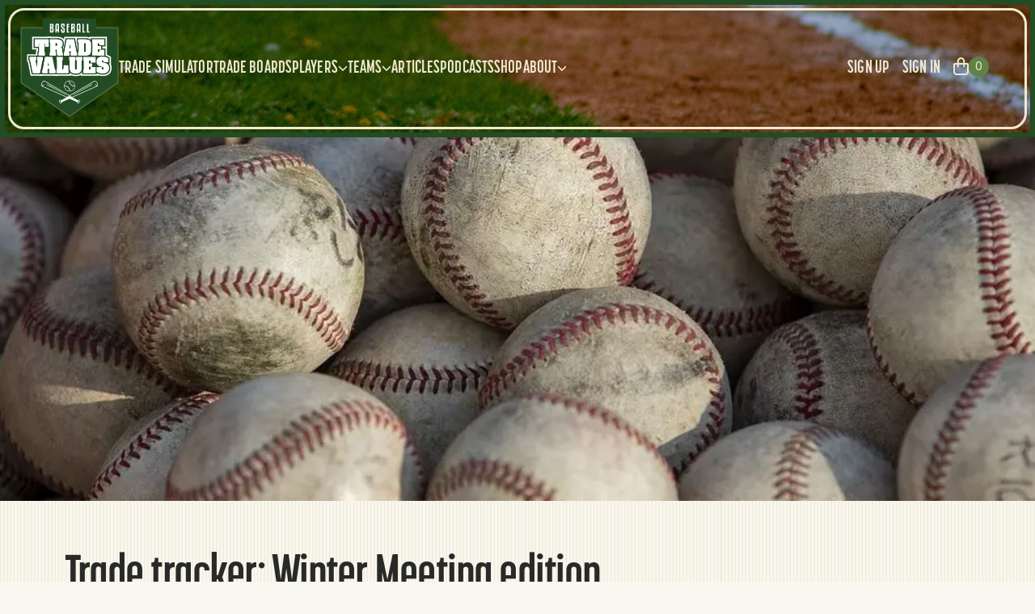

--- FILE ---
content_type: text/html; charset=utf-8
request_url: https://www.baseballtradevalues.com/articles/trade-tracker-winter-meeting-edition
body_size: 9234
content:
<!DOCTYPE html><html><head><meta charSet="utf-8"/><meta name="viewport" content="width=device-width"/><meta property="og:image" content="https://www.baseballtradevalues.com/images/btv_social.jpg"/><link rel="icon" href="/favicon/favicon.ico"/><link rel="apple-touch-icon" sizes="180x180" href="/favicon/apple-touch-icon.png"/><link rel="icon" type="image/png" sizes="32x32" href="/favicon/favicon-32x32.png"/><link rel="icon" type="image/png" sizes="16x16" href="/favicon/favicon-16x16.png"/><link rel="manifest" href="/favicon/site.webmanifest"/><link rel="mask-icon" href="/favicon/safari-pinned-tab.svg" color="#234B24"/><meta name="msapplication-TileColor" content="#f8f7f0"/><meta name="theme-color" content="#ffffff"/><title>Baseball Trade Values: Trade tracker: Winter Meeting edition</title><meta name="description" content="Amidst all the noise about big-ticket free agent signings, a few trades happened at the recent Winter Meetings as well. Let&amp;rsquo;s break them..."/><meta name="next-head-count" content="13"/><link rel="preload" href="/_next/static/css/530fc457c3b9e8aa.css" as="style"/><link rel="stylesheet" href="/_next/static/css/530fc457c3b9e8aa.css" data-n-g=""/><link rel="preload" href="/_next/static/css/2ab0e7d2623779dc.css" as="style"/><link rel="stylesheet" href="/_next/static/css/2ab0e7d2623779dc.css" data-n-p=""/><noscript data-n-css=""></noscript><script defer="" nomodule="" src="/_next/static/chunks/polyfills-c67a75d1b6f99dc8.js"></script><script src="//www.ezojs.com/ezoic/sa.min.js" defer="" data-nscript="beforeInteractive"></script><script src="/_next/static/chunks/webpack-309fbebe2073f18c.js" defer=""></script><script src="/_next/static/chunks/framework-4ed89e9640adfb9e.js" defer=""></script><script src="/_next/static/chunks/main-0bf32262c0271424.js" defer=""></script><script src="/_next/static/chunks/pages/_app-0a409d36dcbb15b2.js" defer=""></script><script src="/_next/static/chunks/7dcf9772-84431187a92721ab.js" defer=""></script><script src="/_next/static/chunks/4db5f4ac-86723030a04c89d8.js" defer=""></script><script src="/_next/static/chunks/2cca2479-8a22b2e694ea74bb.js" defer=""></script><script src="/_next/static/chunks/29107295-4a69275373f23f88.js" defer=""></script><script src="/_next/static/chunks/4789-97e14566f152378b.js" defer=""></script><script src="/_next/static/chunks/6835-351b9f135ddcf925.js" defer=""></script><script src="/_next/static/chunks/2604-6e3c79c7ad8e7dca.js" defer=""></script><script src="/_next/static/chunks/6396-0aaf061c51670e93.js" defer=""></script><script src="/_next/static/chunks/5442-4987cd0a82e7a035.js" defer=""></script><script src="/_next/static/chunks/pages/articles/%5Bslug%5D-6bc62299b805b695.js" defer=""></script><script src="/_next/static/x_b3Vv4wvBnMj94oIZ9Ro/_buildManifest.js" defer=""></script><script src="/_next/static/x_b3Vv4wvBnMj94oIZ9Ro/_ssgManifest.js" defer=""></script></head><body><div id="__next"><main><div></div><div><div class="Header_Header__U61L9 !h-[170px]"><div class="relative border-[3px] border-tan-300 rounded-[20px] h-full px-3 py-[10px]"><div><header class="bg-transparent"><nav class="flex items-center justify-between p-0 lg:py-0 lg:pl-0 lg:pr-8" aria-label="Global"><div class="flex items-center gap-x-12"><a class="-m-1.5 p-1.5" href="/"><img alt="BTV Logo" loading="lazy" width="122" height="122" decoding="async" data-nimg="1" class="w-[100px] h-[100px] md:w-[122px] md:h-[122px]" style="color:transparent" src="/images/BTV-Logo.svg"/></a><div class="hidden lg:flex flex-wrap xl:flex-nowrap lg:gap-x-[30px] pt-3"><a class="link-underline font-korolev font-bold text-[1.375rem] tracking-[0.11px] text-tan-300 uppercase" href="/trade-simulator"><span>Trade Simulator</span></a><a class="link-underline font-korolev font-bold text-[1.375rem] tracking-[0.11px] text-tan-300 uppercase" href="/trades"><span>Trade Boards</span></a><div class="group relative cursor-pointer"><a class="link-underline font-korolev font-bold text-[1.375rem] tracking-[0.11px] text-tan-300 uppercase pb-3" href="/articles/[slug]"><span class="group !flex items-center gap-x-1">Players<svg aria-hidden="true" focusable="false" data-prefix="fas" data-icon="chevron-down" class="svg-inline--fa fa-chevron-down text-xs flex-none text-tan-300 group-hover:rotate-180" role="img" xmlns="http://www.w3.org/2000/svg" viewBox="0 0 512 512"><path fill="currentColor" d="M233.4 406.6c12.5 12.5 32.8 12.5 45.3 0l192-192c12.5-12.5 12.5-32.8 0-45.3s-32.8-12.5-45.3 0L256 338.7 86.6 169.4c-12.5-12.5-32.8-12.5-45.3 0s-12.5 32.8 0 45.3l192 192z"></path></svg></span></a><div class="invisible group-hover:visible absolute -left-8 top-full z-10 w-[260px] overflow-hidden rounded-[20px] bg-green-200 shadow-xl opacity-0 group-hover:opacity-100 translate-y-1 group-hover:translate-y-0 transition-all ease-in group-hover:ease-out duration-200 group-hover:duration-200"><div class="p-4"><div class="group grid relative gap-y-4 rounded-lg p-4 text-sm leading-6 hover:bg-gray-50"><div><a class="link-underline font-korolev font-bold text-[1.375rem] tracking-[0.11px] text-tan-300 uppercase" href="/player-value-timelines"><span class="pb-1">Player Value Timelines</span></a></div><div><a class="link-underline font-korolev font-bold text-[1.375rem] tracking-[0.11px] text-tan-300 uppercase" href="/player-rankings"><span class="pb-1">Player Rankings</span></a></div></div></div></div></div><div class="group relative cursor-pointer"><a class="link-underline font-korolev font-bold text-[1.375rem] tracking-[0.11px] text-tan-300 uppercase pb-3" href="/articles/[slug]"><span class="group !flex items-center gap-x-1">Teams<svg aria-hidden="true" focusable="false" data-prefix="fas" data-icon="chevron-down" class="svg-inline--fa fa-chevron-down text-xs flex-none text-tan-300 group-hover:rotate-180" role="img" xmlns="http://www.w3.org/2000/svg" viewBox="0 0 512 512"><path fill="currentColor" d="M233.4 406.6c12.5 12.5 32.8 12.5 45.3 0l192-192c12.5-12.5 12.5-32.8 0-45.3s-32.8-12.5-45.3 0L256 338.7 86.6 169.4c-12.5-12.5-32.8-12.5-45.3 0s-12.5 32.8 0 45.3l192 192z"></path></svg></span></a><div class="invisible group-hover:visible absolute -left-8 top-full z-10 w-[260px] overflow-hidden rounded-[20px] bg-green-200 shadow-xl opacity-0 group-hover:opacity-100 translate-y-1 group-hover:translate-y-0 transition-all ease-in group-hover:ease-out duration-200 group-hover:duration-200"><div class="p-4"><div class="group grid relative gap-y-4 rounded-lg p-4 text-sm leading-6 hover:bg-gray-50"><div><a class="link-underline font-korolev font-bold text-[1.375rem] tracking-[0.11px] text-tan-300 uppercase" href="/team-totals"><span class="pb-1">Team Totals</span></a></div><div><a class="link-underline font-korolev font-bold text-[1.375rem] tracking-[0.11px] text-tan-300 uppercase" href="/team-rankings"><span class="pb-1">Team Rankings</span></a></div></div></div></div></div><a class="link-underline font-korolev font-bold text-[1.375rem] tracking-[0.11px] text-tan-300 uppercase" href="/articles"><span>Articles</span></a><a class="link-underline font-korolev font-bold text-[1.375rem] tracking-[0.11px] text-tan-300 uppercase" href="/podcasts"><span>Podcasts</span></a><a class="link-underline font-korolev font-bold text-[1.375rem] tracking-[0.11px] text-tan-300 uppercase" href="/shop"><span>Shop</span></a><div class="group relative cursor-pointer"><a class="link-underline font-korolev font-bold text-[1.375rem] tracking-[0.11px] text-tan-300 uppercase pb-3" href="/articles/[slug]"><span class="group !flex items-center gap-x-1">About<svg aria-hidden="true" focusable="false" data-prefix="fas" data-icon="chevron-down" class="svg-inline--fa fa-chevron-down text-xs flex-none text-tan-300 group-hover:rotate-180" role="img" xmlns="http://www.w3.org/2000/svg" viewBox="0 0 512 512"><path fill="currentColor" d="M233.4 406.6c12.5 12.5 32.8 12.5 45.3 0l192-192c12.5-12.5 12.5-32.8 0-45.3s-32.8-12.5-45.3 0L256 338.7 86.6 169.4c-12.5-12.5-32.8-12.5-45.3 0s-12.5 32.8 0 45.3l192 192z"></path></svg></span></a><div class="invisible group-hover:visible absolute -left-8 top-full z-10 w-[260px] overflow-hidden rounded-[20px] bg-green-200 shadow-xl opacity-0 group-hover:opacity-100 translate-y-1 group-hover:translate-y-0 transition-all ease-in group-hover:ease-out duration-200 group-hover:duration-200"><div class="p-4"><div class="group grid relative gap-y-4 rounded-lg p-4 text-sm leading-6 hover:bg-gray-50"><div><a class="link-underline font-korolev font-bold text-[1.375rem] tracking-[0.11px] text-tan-300 uppercase" href="/history"><span class="pb-1">History</span></a></div><div><a class="link-underline font-korolev font-bold text-[1.375rem] tracking-[0.11px] text-tan-300 uppercase" href="/background"><span class="pb-1">Background</span></a></div><div><a class="link-underline font-korolev font-bold text-[1.375rem] tracking-[0.11px] text-tan-300 uppercase" href="/valuing-major-leaguers"><span class="pb-1">Valuing Major Leaguers</span></a></div><div><a class="link-underline font-korolev font-bold text-[1.375rem] tracking-[0.11px] text-tan-300 uppercase" href="/valuing-minor-leaguers"><span class="pb-1">Valuing Minor Leaguers</span></a></div><div><a class="link-underline font-korolev font-bold text-[1.375rem] tracking-[0.11px] text-tan-300 uppercase" href="/contact"><span class="pb-1">Contact</span></a></div></div></div></div></div></div></div><div class="flex items-center gap-5 lg:hidden"><button type="button" class="flex items-center gap-2 group"><svg aria-hidden="true" focusable="false" data-prefix="far" data-icon="bag-shopping" class="svg-inline--fa fa-bag-shopping text-[1.375rem] text-tan-300" role="img" xmlns="http://www.w3.org/2000/svg" viewBox="0 0 448 512"><path fill="currentColor" d="M160 112v48H288V112c0-35.3-28.7-64-64-64s-64 28.7-64 64zm-48 96H48V416c0 26.5 21.5 48 48 48H352c26.5 0 48-21.5 48-48V208H336v56c0 13.3-10.7 24-24 24s-24-10.7-24-24V208H160v56c0 13.3-10.7 24-24 24s-24-10.7-24-24V208zm0-48V112C112 50.1 162.1 0 224 0s112 50.1 112 112v48h64c26.5 0 48 21.5 48 48V416c0 53-43 96-96 96H96c-53 0-96-43-96-96V208c0-26.5 21.5-48 48-48h64z"></path></svg><span class="flex justify-center place-items-center bg-green-100 group-hover:bg-green-200 transition-colors rounded-full w-[25px] h-[25px] p-3 text-tan-300 font-inter font-normal text-sm">0</span></button><button type="button" class="-m-2.5 inline-flex items-center justify-center rounded-md p-2.5 text-gray-700"><span class="sr-only">Open main menu</span><svg aria-hidden="true" focusable="false" data-prefix="fas" data-icon="bars" class="svg-inline--fa fa-bars text-4xl text-tan-300" role="img" xmlns="http://www.w3.org/2000/svg" viewBox="0 0 448 512"><path fill="currentColor" d="M0 96C0 78.3 14.3 64 32 64H416c17.7 0 32 14.3 32 32s-14.3 32-32 32H32C14.3 128 0 113.7 0 96zM0 256c0-17.7 14.3-32 32-32H416c17.7 0 32 14.3 32 32s-14.3 32-32 32H32c-17.7 0-32-14.3-32-32zM448 416c0 17.7-14.3 32-32 32H32c-17.7 0-32-14.3-32-32s14.3-32 32-32H416c17.7 0 32 14.3 32 32z"></path></svg></button></div><div class="hidden lg:flex flex-wrap xl:flex-nowrap lg:justify-end items-center"><button type="button" class="pt-3 pb-4 flex items-center gap-2 group"><svg aria-hidden="true" focusable="false" data-prefix="far" data-icon="bag-shopping" class="svg-inline--fa fa-bag-shopping text-[1.375rem] text-tan-300 ml-4" role="img" xmlns="http://www.w3.org/2000/svg" viewBox="0 0 448 512"><path fill="currentColor" d="M160 112v48H288V112c0-35.3-28.7-64-64-64s-64 28.7-64 64zm-48 96H48V416c0 26.5 21.5 48 48 48H352c26.5 0 48-21.5 48-48V208H336v56c0 13.3-10.7 24-24 24s-24-10.7-24-24V208H160v56c0 13.3-10.7 24-24 24s-24-10.7-24-24V208zm0-48V112C112 50.1 162.1 0 224 0s112 50.1 112 112v48h64c26.5 0 48 21.5 48 48V416c0 53-43 96-96 96H96c-53 0-96-43-96-96V208c0-26.5 21.5-48 48-48h64z"></path></svg><span class="flex justify-center place-items-center bg-green-100 group-hover:bg-green-200 transition-colors rounded-full w-[25px] h-[25px] p-3 text-tan-300 font-inter font-normal text-sm">0</span></button></div></nav><div style="position:fixed;top:1px;left:1px;width:1px;height:0;padding:0;margin:-1px;overflow:hidden;clip:rect(0, 0, 0, 0);white-space:nowrap;border-width:0;display:none"></div></header></div><div class="absolute top-2/3 left-1/2 -translate-x-1/2 -translate-y-1/2 text-center w-full"><h1 class="font-korolev font-bold text-[3.5rem] md:text-[4.25rem] lg:text-[5rem] leading-none tracking-[-1.5px] text-white uppercase"></h1></div></div></div><div><img alt="" loading="lazy" width="1000" height="666" decoding="async" data-nimg="1" class="w-full h-[450px] object-cover object-center" style="color:transparent" srcSet="/_next/image?url=https%3A%2F%2Fbtv-uploads.nyc3.cdn.digitaloceanspaces.com%2Fc2f60d7c3e29a5c9d0b9563f67b1c048.jpg&amp;w=1080&amp;q=75 1x, /_next/image?url=https%3A%2F%2Fbtv-uploads.nyc3.cdn.digitaloceanspaces.com%2Fc2f60d7c3e29a5c9d0b9563f67b1c048.jpg&amp;w=2048&amp;q=75 2x" src="/_next/image?url=https%3A%2F%2Fbtv-uploads.nyc3.cdn.digitaloceanspaces.com%2Fc2f60d7c3e29a5c9d0b9563f67b1c048.jpg&amp;w=2048&amp;q=75"/></div><div class="bg-contain bg-[url(&#x27;/images/stripe-pattern.svg&#x27;)] w-full pt-16 pb-8"><div class="container"><div id="ezoic-pub-ad-placeholder-123"></div><h2 class="font-korolev font-bold text-[3.5rem] md:text-[4.125rem] text-black leading-none tracking-[-1.5px] mb-9">Trade tracker: Winter Meeting edition</h2><div class="flex gap-5"><div><p class="font-inter font-medium text-[0.9375rem] text-black tracking-normal border-r border-black pr-5">by<!-- --> <a class="text-green-200 font-bold link-underline green-underline !inline-block" href="/profile/johnbitzer"><span>johnbitzer</span></a></p></div><div><p class="font-inter font-medium text-[0.9375rem] text-black tracking-normal border-r border-black pr-5"><time dateTime="1576255689000">December 13, 2019</time></p></div><div><a class="font-inter font-medium text-[0.9375rem] text-black tracking-normal text-right" href="/articles/trade-tracker-winter-meeting-edition#comments"><span class="flex justify-end items-center"><svg aria-hidden="true" focusable="false" data-prefix="fas" data-icon="comment" class="svg-inline--fa fa-comment text-yellow text-lg mr-2" role="img" xmlns="http://www.w3.org/2000/svg" viewBox="0 0 512 512"><path fill="currentColor" d="M512 240c0 114.9-114.6 208-256 208c-37.1 0-72.3-6.4-104.1-17.9c-11.9 8.7-31.3 20.6-54.3 30.6C73.6 471.1 44.7 480 16 480c-6.5 0-12.3-3.9-14.8-9.9c-2.5-6-1.1-12.8 3.4-17.4l0 0 0 0 0 0 0 0 .3-.3c.3-.3 .7-.7 1.3-1.4c1.1-1.2 2.8-3.1 4.9-5.7c4.1-5 9.6-12.4 15.2-21.6c10-16.6 19.5-38.4 21.4-62.9C17.7 326.8 0 285.1 0 240C0 125.1 114.6 32 256 32s256 93.1 256 208z"></path></svg>0</span></a></div></div><div class="flex flex-wrap items-center gap-2 mt-10"></div></div></div><div class="container mt-[30px]"><div class="flex items-center mb-[60px]"><a class="section-link-text relative group" href="/articles"><svg aria-hidden="true" focusable="false" data-prefix="fal" data-icon="arrow-left" class="svg-inline--fa fa-arrow-left text-yellow text-lg mr-[5px] relative left-0 group-hover:-left-[5px] transition-all" role="img" xmlns="http://www.w3.org/2000/svg" viewBox="0 0 448 512"><path fill="currentColor" d="M4.7 244.7c-6.2 6.2-6.2 16.4 0 22.6l176 176c6.2 6.2 16.4 6.2 22.6 0s6.2-16.4 0-22.6L54.6 272 432 272c8.8 0 16-7.2 16-16s-7.2-16-16-16L54.6 240 203.3 91.3c6.2-6.2 6.2-16.4 0-22.6s-16.4-6.2-22.6 0l-176 176z"></path></svg>Back to Articles</a></div><div class="dynamic-blocks"><div><p><span style="font-weight: 400;">Amidst all the noise about big-ticket free agent signings, a few trades happened at the recent Winter Meetings as well. Let&rsquo;s break them down:</span></p>
<p><strong>Rangers trade [baseball-trade-values-player-link player="8839"]&nbsp;to the White Sox for&nbsp;[baseball-trade-values-player-link player="9693"]</strong></p>
<p><span style="font-weight: 400;">Despite the obvious overpay, we&rsquo;re going to take partial credit for calling the light return on this one. Our model had Mazara&rsquo;s value at zero -- which means we see no surplus value -- because after four seasons of below-average performance, he is now getting pricier in arbitration costs, which means he&rsquo;s going to have to step it up just to match his salary over the remaining two years of his control.</span></p>
<p><span style="font-weight: 400;">We know he was a much-hyped prospect, and for that reason Rangers fans and most journalists kept persisting in the belief that he&rsquo;d bring back a &ldquo;haul&rdquo; in trade. He did not. (Here&rsquo;s one example from the Athletic, where they predicted he would net Joey Lucchesi from the Padres, which turned out to be way off.) </span></p>
<p><span style="font-weight: 400;">In our view, four years is more than enough time to paint a picture of a player. Yes, we know he&rsquo;s only 24, so it&rsquo;s possible there&rsquo;s some upside there just because he hasn&rsquo;t peaked yet. That&rsquo;s the only reason the White Sox traded a middling prospect for him. But at this point, it&rsquo;s more likely that he is what he is -- and now, it&rsquo;s coming out that the Rangers agreed, and that they were disappointed in his development.</span></p>
<p><strong>Angels trade [baseball-trade-values-player-link player="7934"]and [baseball-trade-values-player-link player="14198"]to the Giants for [baseball-trade-values-player-link player="9750"]</strong></p>
<p><span style="font-weight: 400;">Although the headliner here is Cozart, it shouldn&rsquo;t be. The Giants took on his contract in order to acquire Wilson, who was the Angels&rsquo; first-round draft pick this past summer. (Suggested alternative headline: <em>Giants buy first-round draft pick from Angels.</em>)</span></p>
<p><span style="font-weight: 400;">This was a pure dead-money move, and a smart one for the Giants, who are in a rebuilding phase, and have the resources to buy prospects like this. Farhan Zaidi might just do more of this to quicken the pace of the rebuild. For the Angels, they got a minor prospect, but more importantly, they cleared money and a roster spot, which, as it turns out, helped them land Anthony Rendon.&nbsp;</span></p>
<p><span style="font-weight: 400;">This one was accepted as fair by our system as well, so we&rsquo;ll consider it a win for the model.</span></p>
<p>There was one more minor trade, where the Athletics sent undisclosed cash to the Phillies for Rule 5 pick [baseball-trade-values-player-link player="15141"].</p>
<p><span style="font-weight: 400;">With that, here are the updated trade tracking numbers for this offseason:</span></p>
<p><strong>Overall:</strong></p>
<p><span style="font-weight: 400;">Total trades so far: 21</span></p>
<p><span style="font-weight: 400;">Accepted by our model: 16</span></p>
<p><span style="font-weight: 400;">Acceptance rate: <strong>76.2%</strong></span></p>
<p><span style="font-weight: 400;">Variance:&nbsp;<strong>+/- 5.4</strong></span></p>
<p>&nbsp;</p>
<p><span style="font-weight: 400;"><strong>Without Padres trades</strong> (see previous article about A.J. Preller&rsquo;s motivations):</span></p>
<p><span style="font-weight: 400;">Total trades so far: 19</span></p>
<p><span style="font-weight: 400;">Accepted by our model: 16</span></p>
<p><span style="font-weight: 400;">Acceptance rate: <strong>84.2%</strong></span></p>
<p><span style="font-weight: 400;">Variance:&nbsp;<strong>+/- 2.4</strong></span></p>
<p>&nbsp;</p>
<p><span style="font-weight: 400;">Meanwhile, most of the hubbub at the winter meetings was around free agents. As deals were announced, we updated our numbers and, based on our model, found the following:</span></p>
<ul>
<li><span style="font-weight: 400;">We suspect the Yankees overpaid for [baseball-trade-values-player-link player="7903"]by about $22M. All things considered, it was a good get for them.</span></li>
<li><span style="font-weight: 400;">We think the Nationals overpaid more significantly for [baseball-trade-values-player-link player="9503"], by almost $47M. Given his World Series heroics, we think this was a case of buying high on the Nats&rsquo; part. They love him, so they paid more with their heart than their head. (Not that there&rsquo;s anything wrong with that.)</span></li>
<li><span style="font-weight: 400;">In yet another overpay, we believe the Angels overpaid for [baseball-trade-values-player-link player="9213"]by $24M.&nbsp;</span></li>
</ul>
<p>&nbsp;</p>
<p><span style="font-weight: 400;">These are not surprises. On the one hand, by &ldquo;overpay&rdquo; we mean the amount that exceeds what the average team would pay. On the other hand, the market follows an auction model, so whoever &ldquo;wins&rdquo; the auction sets the market price. In that sense, it&rsquo;s not really an overpay, because someone actually paid it.</span></p>
<p><span style="font-weight: 400;">Further, as we all know, the teams paying those prices believe it&rsquo;s in their best interests to do so -- the Yankees, because they need an ace to get them over the hump and win another World Series; the Nats, to lock in their co-ace to try to win another World Series; and the Angels, who are feeling pressure to be competitive during Mike Trout&rsquo;s peak years.</span></p>
<p><span style="font-weight: 400;">The question now is, are those overpays setting the market prices for everybody? Is it a rising tide that is going to lift the rest of the boats? Will we see a new normal for dollar-per-WAR, such that everyone has to now pay that going rate for every player, whether it be in free agent salary costs or trade capital?</span></p>
<p><span style="font-weight: 400;">Or are these isolated cases, where teams are overpaying just for these guys, based on the high quality of the players and the individual teams' needs?</span></p>
<p><span style="font-weight: 400;">It&rsquo;s too early to tell. So far, the prices being paid on lesser free agents, such as [baseball-trade-values-player-link player="9151"], [baseball-trade-values-player-link player="9255"], and [baseball-trade-values-player-link player="8338"], seem reasonable -- in our model, they're all very close to zero surplus, which means the salaries committed match the expected risk-adjusted production. But if we see more data points that are higher than what seem normal, it likely means that prices overall are going up, and we&rsquo;ll need to adjust our model. But if we see more normal prices going forward, either in free agency or trade value, it probably means those big free agent signings were isolated cases.</span></p></div></div><div class="mt-[90px] md:mt-[120px]"><div class="AboutTheAuthor_AboutTheAuthor__qvr8S"><h3 class="font-korolev font-bold text-[3rem] text-black leading-none tracking-[-1.5px] uppercase mb-5">About the Author</h3><div class="flex items-center gap-10"><div><a href="/profile/johnbitzer"><img alt="" loading="lazy" width="150" height="150" decoding="async" data-nimg="1" class="w-[150px] h-[150px] rounded-[50%] object-cover m-auto border-[3px] border-green-200" style="color:transparent" srcSet="/_next/image?url=%2Fimages%2Fpost-placeholder.jpg&amp;w=256&amp;q=75 1x, /_next/image?url=%2Fimages%2Fpost-placeholder.jpg&amp;w=384&amp;q=75 2x" src="/_next/image?url=%2Fimages%2Fpost-placeholder.jpg&amp;w=384&amp;q=75"/></a></div><div class="flex-1"><h4 class="font-korolev font-bold text-4xl text-green-200 hover:text-green-200 transition-colors leading-none tracking-[-1.5px] mb-2.5"><a class="link-underline green-underline" href="/profile/johnbitzer"><span>johnbitzer</span></a></h4><p class="font-inter font-normal text-[0.9375rem] text-black leading[1.5625rem] tracking-normal"></p></div></div></div></div><div class="mt-[90px] md:mt-[120px]" id="comments"><div class="relative"><div><div class="flex flex-wrap md:flex-nowrap gap-2.5 md:gap-10 justify-between items-end"><div class="flex items-center"><h2 class="section-title">Comments</h2><span class="bg-tan-300 rounded-full w-[36px] h-[36px] flex justify-center place-items-center font-inconsolata font-medium text-[0.9375rem] text-black tracking-normal ml-5">0</span></div><div class="flex items-center"><a class="section-link-text relative group text-right flex items-center" href="/sign-in">Sign in to post a comment<svg aria-hidden="true" focusable="false" data-prefix="fal" data-icon="arrow-right" class="svg-inline--fa fa-arrow-right text-yellow text-lg ml-[5px] relative right-0 group-hover:-right-[5px] transition-all" role="img" xmlns="http://www.w3.org/2000/svg" viewBox="0 0 448 512"><path fill="currentColor" d="M443.3 267.3c6.2-6.2 6.2-16.4 0-22.6l-176-176c-6.2-6.2-16.4-6.2-22.6 0s-6.2 16.4 0 22.6L393.4 240 16 240c-8.8 0-16 7.2-16 16s7.2 16 16 16l377.4 0L244.7 420.7c-6.2 6.2-6.2 16.4 0 22.6s16.4 6.2 22.6 0l176-176z"></path></svg></a></div></div><div class="divide-y divide-grey-100"></div><div></div></div></div></div></div><div class="NewsletterSignup_NewsletterSignup__MpAvm"><div class="border-[3px] border-tan-300 rounded-[20px] h-full px-3 py-[10px]"><div class="flex flex-wrap lg:flex-nowrap justify-center items-center relative top-1/2 -translate-y-1/2"><h1 class="font-korolev font-medium text-center md:text-left text-[3rem] md:text-[3.75rem] leading-none tracking-[-1.05px] text-tan-300 uppercase mr-0 lg:mr-[90px] mb-5 lg:mb-0">NEWSLETTER? SURE, SIGN ME UP!</h1><form novalidate=""><div class="flex rounded-[10px]"><div class="relative flex flex-grow items-stretch focus-within:z-10"><input type="email" id="email" name="email" class="!rounded-r-none !border-green-200"/></div><button type="submit" class="relative -ml-px inline-flex items-center rounded-r-[10px] border-green-200 border border-l-0 bg-yellow p-5 font-inter font-semibold text-base md:text-lg text-white tracking-normal uppercase hover:bg-[#D28500]"><span>SUBMIT</span></button></div></form></div></div></div><div class="Footer_Footer__MDr8W"><div id="ezoic-pub-ad-placeholder-124"> </div><div class="bg-[url(&#x27;/images/stripe-pattern.svg&#x27;)] bg-auto md:bg-cover w-full h-[6rem]"></div><div class="Footer_FooterWrapper__82Jk5"><div class="container"><a href="/"><img alt="BTV Logo" loading="lazy" width="150" height="150" decoding="async" data-nimg="1" class="mx-auto -mt-[14rem]" style="color:transparent" src="/images/BTV-Logo.svg"/></a><div class="flex flex-row flex-wrap lg:flex-nowrap gap-[30px] mt-[30px]"><div class="flex-auto"><a class="Footer_FooterNavLink__CoHIn link-underline" href="/trade-simulator"><span>Trade Simulator</span></a></div><div class="flex-auto"><a class="Footer_FooterNavLink__CoHIn link-underline" href="/trades"><span>Trade Boards</span></a></div><div class="flex-auto"><p class="Footer_FooterNavLink__CoHIn">Players</p><div><a class="Footer_FooterNavSubLink__WbDUt link-underline" href="/player-value-timelines"><span>Player Value Timelines</span></a></div><div><a class="Footer_FooterNavSubLink__WbDUt link-underline" href="/player-rankings"><span>Player Rankings</span></a></div></div><div class="flex-auto"><p class="Footer_FooterNavLink__CoHIn">Teams</p><div><a class="Footer_FooterNavSubLink__WbDUt link-underline" href="/team-totals"><span>Team Totals</span></a></div><div><a class="Footer_FooterNavSubLink__WbDUt link-underline" href="/team-rankings"><span>Team Rankings</span></a></div></div><div class="flex-auto"><a class="Footer_FooterNavLink__CoHIn link-underline" href="/articles"><span>Articles</span></a></div><div class="flex-auto"><a class="Footer_FooterNavLink__CoHIn link-underline" href="/podcasts"><span>Podcasts</span></a></div><div class="flex-auto"><a class="Footer_FooterNavLink__CoHIn link-underline" href="/shop"><span>Shop</span></a></div><div class="flex-auto"><p class="Footer_FooterNavLink__CoHIn">About</p><div><a class="Footer_FooterNavSubLink__WbDUt link-underline" href="/history"><span>History</span></a></div><div><a class="Footer_FooterNavSubLink__WbDUt link-underline" href="/background"><span>Background</span></a></div><div><a class="Footer_FooterNavSubLink__WbDUt link-underline" href="/valuing-major-leaguers"><span>Valuing Major Leaguers</span></a></div><div><a class="Footer_FooterNavSubLink__WbDUt link-underline" href="/valuing-minor-leaguers"><span>Valuing Minor Leaguers</span></a></div><div><a class="Footer_FooterNavSubLink__WbDUt link-underline" href="/contact"><span>Contact</span></a></div></div></div><div class="flex flex-wrap md:flex-nowrap justify-between items-center border-y border-green-100 py-[30px] my-[30px]"><a class="group font-inter font-bold text-base text-tan-300 tracking-normal" href="mailto:baseballtradevalues@gmail.com"><span class="flex items-center"><span class="group flex bg-yellow group-hover:bg-[#D28500] transition-colors rounded-full w-[45px] h-[45px] mr-5 justify-center place-items-center"><svg aria-hidden="true" focusable="false" data-prefix="fas" data-icon="envelope" class="svg-inline--fa fa-envelope text-xl text-green-200 group-hover:text-white transition-colors" role="img" xmlns="http://www.w3.org/2000/svg" viewBox="0 0 512 512"><path fill="currentColor" d="M48 64C21.5 64 0 85.5 0 112c0 15.1 7.1 29.3 19.2 38.4L236.8 313.6c11.4 8.5 27 8.5 38.4 0L492.8 150.4c12.1-9.1 19.2-23.3 19.2-38.4c0-26.5-21.5-48-48-48H48zM0 176V384c0 35.3 28.7 64 64 64H448c35.3 0 64-28.7 64-64V176L294.4 339.2c-22.8 17.1-54 17.1-76.8 0L0 176z"></path></svg></span><span class="link-underline"><span>baseballtradevalues@gmail.com</span></span></span></a><div class="flex mt-5 md:mt-0 gap-2.5"><a target="_blank" href="https://www.instagram.com/baseballtradevalues"><span class="group flex bg-yellow hover:bg-[#D28500] transition-colors rounded-full w-[45px] h-[45px] justify-center place-items-center"><svg aria-hidden="true" focusable="false" data-prefix="fab" data-icon="instagram" class="svg-inline--fa fa-instagram text-2xl text-green-200 group-hover:text-white transition-colors" role="img" xmlns="http://www.w3.org/2000/svg" viewBox="0 0 448 512"><path fill="currentColor" d="M224.1 141c-63.6 0-114.9 51.3-114.9 114.9s51.3 114.9 114.9 114.9S339 319.5 339 255.9 287.7 141 224.1 141zm0 189.6c-41.1 0-74.7-33.5-74.7-74.7s33.5-74.7 74.7-74.7 74.7 33.5 74.7 74.7-33.6 74.7-74.7 74.7zm146.4-194.3c0 14.9-12 26.8-26.8 26.8-14.9 0-26.8-12-26.8-26.8s12-26.8 26.8-26.8 26.8 12 26.8 26.8zm76.1 27.2c-1.7-35.9-9.9-67.7-36.2-93.9-26.2-26.2-58-34.4-93.9-36.2-37-2.1-147.9-2.1-184.9 0-35.8 1.7-67.6 9.9-93.9 36.1s-34.4 58-36.2 93.9c-2.1 37-2.1 147.9 0 184.9 1.7 35.9 9.9 67.7 36.2 93.9s58 34.4 93.9 36.2c37 2.1 147.9 2.1 184.9 0 35.9-1.7 67.7-9.9 93.9-36.2 26.2-26.2 34.4-58 36.2-93.9 2.1-37 2.1-147.8 0-184.8zM398.8 388c-7.8 19.6-22.9 34.7-42.6 42.6-29.5 11.7-99.5 9-132.1 9s-102.7 2.6-132.1-9c-19.6-7.8-34.7-22.9-42.6-42.6-11.7-29.5-9-99.5-9-132.1s-2.6-102.7 9-132.1c7.8-19.6 22.9-34.7 42.6-42.6 29.5-11.7 99.5-9 132.1-9s102.7-2.6 132.1 9c19.6 7.8 34.7 22.9 42.6 42.6 11.7 29.5 9 99.5 9 132.1s2.7 102.7-9 132.1z"></path></svg></span></a><a target="_blank" href="https://twitter.com/baseballvalues"><span class="group flex bg-yellow hover:bg-[#D28500] transition-colors rounded-full w-[45px] h-[45px] justify-center place-items-center"><svg aria-hidden="true" focusable="false" data-prefix="fab" data-icon="x-twitter" class="svg-inline--fa fa-x-twitter text-xl text-green-200 group-hover:text-white transition-colors" role="img" xmlns="http://www.w3.org/2000/svg" viewBox="0 0 512 512"><path fill="currentColor" d="M389.2 48h70.6L305.6 224.2 487 464H345L233.7 318.6 106.5 464H35.8L200.7 275.5 26.8 48H172.4L272.9 180.9 389.2 48zM364.4 421.8h39.1L151.1 88h-42L364.4 421.8z"></path></svg></span></a></div></div><div class="flex flex-wrap-reverse md:flex-nowrap items-center"><div><p class="font-inter font-normal text-xs text-tan-300 tracking-normal mr-6 mt-2.5 md:mt-1">© 2023 Invisibleinkwell Productions LLC. All Rights Reserved</p></div><div><a class="link-underline font-inter font-bold text-xs text-tan-300 tracking-normal mr-6" href="/privacy-policy"><span>Privacy Policy</span></a></div><div><a class="link-underline font-inter font-bold text-xs text-tan-300 tracking-normal" href="/terms-and-conditions"><span>Terms &amp; Conditions</span></a></div></div></div></div></div></div></main><div class="Toastify"></div></div><script id="__NEXT_DATA__" type="application/json">{"props":{"pageProps":{"initialSession":null,"data":{"article":{"__typename":"ArticleEntityResponse","data":{"__typename":"ArticleEntity","id":387,"attributes":{"__typename":"Article","title":"Trade tracker: Winter Meeting edition","slug":"trade-tracker-winter-meeting-edition","content":[{"__typename":"ComponentSharedRichText","id":1064,"body":"\u003cp\u003e\u003cspan style=\"font-weight: 400;\"\u003eAmidst all the noise about big-ticket free agent signings, a few trades happened at the recent Winter Meetings as well. Let\u0026rsquo;s break them down:\u003c/span\u003e\u003c/p\u003e\n\u003cp\u003e\u003cstrong\u003eRangers trade [baseball-trade-values-player-link player=\"8839\"]\u0026nbsp;to the White Sox for\u0026nbsp;[baseball-trade-values-player-link player=\"9693\"]\u003c/strong\u003e\u003c/p\u003e\n\u003cp\u003e\u003cspan style=\"font-weight: 400;\"\u003eDespite the obvious overpay, we\u0026rsquo;re going to take partial credit for calling the light return on this one. Our model had Mazara\u0026rsquo;s value at zero -- which means we see no surplus value -- because after four seasons of below-average performance, he is now getting pricier in arbitration costs, which means he\u0026rsquo;s going to have to step it up just to match his salary over the remaining two years of his control.\u003c/span\u003e\u003c/p\u003e\n\u003cp\u003e\u003cspan style=\"font-weight: 400;\"\u003eWe know he was a much-hyped prospect, and for that reason Rangers fans and most journalists kept persisting in the belief that he\u0026rsquo;d bring back a \u0026ldquo;haul\u0026rdquo; in trade. He did not. (Here\u0026rsquo;s one example from the Athletic, where they predicted he would net Joey Lucchesi from the Padres, which turned out to be way off.) \u003c/span\u003e\u003c/p\u003e\n\u003cp\u003e\u003cspan style=\"font-weight: 400;\"\u003eIn our view, four years is more than enough time to paint a picture of a player. Yes, we know he\u0026rsquo;s only 24, so it\u0026rsquo;s possible there\u0026rsquo;s some upside there just because he hasn\u0026rsquo;t peaked yet. That\u0026rsquo;s the only reason the White Sox traded a middling prospect for him. But at this point, it\u0026rsquo;s more likely that he is what he is -- and now, it\u0026rsquo;s coming out that the Rangers agreed, and that they were disappointed in his development.\u003c/span\u003e\u003c/p\u003e\n\u003cp\u003e\u003cstrong\u003eAngels trade [baseball-trade-values-player-link player=\"7934\"]and [baseball-trade-values-player-link player=\"14198\"]to the Giants for [baseball-trade-values-player-link player=\"9750\"]\u003c/strong\u003e\u003c/p\u003e\n\u003cp\u003e\u003cspan style=\"font-weight: 400;\"\u003eAlthough the headliner here is Cozart, it shouldn\u0026rsquo;t be. The Giants took on his contract in order to acquire Wilson, who was the Angels\u0026rsquo; first-round draft pick this past summer. (Suggested alternative headline: \u003cem\u003eGiants buy first-round draft pick from Angels.\u003c/em\u003e)\u003c/span\u003e\u003c/p\u003e\n\u003cp\u003e\u003cspan style=\"font-weight: 400;\"\u003eThis was a pure dead-money move, and a smart one for the Giants, who are in a rebuilding phase, and have the resources to buy prospects like this. Farhan Zaidi might just do more of this to quicken the pace of the rebuild. For the Angels, they got a minor prospect, but more importantly, they cleared money and a roster spot, which, as it turns out, helped them land Anthony Rendon.\u0026nbsp;\u003c/span\u003e\u003c/p\u003e\n\u003cp\u003e\u003cspan style=\"font-weight: 400;\"\u003eThis one was accepted as fair by our system as well, so we\u0026rsquo;ll consider it a win for the model.\u003c/span\u003e\u003c/p\u003e\n\u003cp\u003eThere was one more minor trade, where the Athletics sent undisclosed cash to the Phillies for Rule 5 pick [baseball-trade-values-player-link player=\"15141\"].\u003c/p\u003e\n\u003cp\u003e\u003cspan style=\"font-weight: 400;\"\u003eWith that, here are the updated trade tracking numbers for this offseason:\u003c/span\u003e\u003c/p\u003e\n\u003cp\u003e\u003cstrong\u003eOverall:\u003c/strong\u003e\u003c/p\u003e\n\u003cp\u003e\u003cspan style=\"font-weight: 400;\"\u003eTotal trades so far: 21\u003c/span\u003e\u003c/p\u003e\n\u003cp\u003e\u003cspan style=\"font-weight: 400;\"\u003eAccepted by our model: 16\u003c/span\u003e\u003c/p\u003e\n\u003cp\u003e\u003cspan style=\"font-weight: 400;\"\u003eAcceptance rate: \u003cstrong\u003e76.2%\u003c/strong\u003e\u003c/span\u003e\u003c/p\u003e\n\u003cp\u003e\u003cspan style=\"font-weight: 400;\"\u003eVariance:\u0026nbsp;\u003cstrong\u003e+/- 5.4\u003c/strong\u003e\u003c/span\u003e\u003c/p\u003e\n\u003cp\u003e\u0026nbsp;\u003c/p\u003e\n\u003cp\u003e\u003cspan style=\"font-weight: 400;\"\u003e\u003cstrong\u003eWithout Padres trades\u003c/strong\u003e (see previous article about A.J. Preller\u0026rsquo;s motivations):\u003c/span\u003e\u003c/p\u003e\n\u003cp\u003e\u003cspan style=\"font-weight: 400;\"\u003eTotal trades so far: 19\u003c/span\u003e\u003c/p\u003e\n\u003cp\u003e\u003cspan style=\"font-weight: 400;\"\u003eAccepted by our model: 16\u003c/span\u003e\u003c/p\u003e\n\u003cp\u003e\u003cspan style=\"font-weight: 400;\"\u003eAcceptance rate: \u003cstrong\u003e84.2%\u003c/strong\u003e\u003c/span\u003e\u003c/p\u003e\n\u003cp\u003e\u003cspan style=\"font-weight: 400;\"\u003eVariance:\u0026nbsp;\u003cstrong\u003e+/- 2.4\u003c/strong\u003e\u003c/span\u003e\u003c/p\u003e\n\u003cp\u003e\u0026nbsp;\u003c/p\u003e\n\u003cp\u003e\u003cspan style=\"font-weight: 400;\"\u003eMeanwhile, most of the hubbub at the winter meetings was around free agents. As deals were announced, we updated our numbers and, based on our model, found the following:\u003c/span\u003e\u003c/p\u003e\n\u003cul\u003e\n\u003cli\u003e\u003cspan style=\"font-weight: 400;\"\u003eWe suspect the Yankees overpaid for [baseball-trade-values-player-link player=\"7903\"]by about $22M. All things considered, it was a good get for them.\u003c/span\u003e\u003c/li\u003e\n\u003cli\u003e\u003cspan style=\"font-weight: 400;\"\u003eWe think the Nationals overpaid more significantly for [baseball-trade-values-player-link player=\"9503\"], by almost $47M. Given his World Series heroics, we think this was a case of buying high on the Nats\u0026rsquo; part. They love him, so they paid more with their heart than their head. (Not that there\u0026rsquo;s anything wrong with that.)\u003c/span\u003e\u003c/li\u003e\n\u003cli\u003e\u003cspan style=\"font-weight: 400;\"\u003eIn yet another overpay, we believe the Angels overpaid for [baseball-trade-values-player-link player=\"9213\"]by $24M.\u0026nbsp;\u003c/span\u003e\u003c/li\u003e\n\u003c/ul\u003e\n\u003cp\u003e\u0026nbsp;\u003c/p\u003e\n\u003cp\u003e\u003cspan style=\"font-weight: 400;\"\u003eThese are not surprises. On the one hand, by \u0026ldquo;overpay\u0026rdquo; we mean the amount that exceeds what the average team would pay. On the other hand, the market follows an auction model, so whoever \u0026ldquo;wins\u0026rdquo; the auction sets the market price. In that sense, it\u0026rsquo;s not really an overpay, because someone actually paid it.\u003c/span\u003e\u003c/p\u003e\n\u003cp\u003e\u003cspan style=\"font-weight: 400;\"\u003eFurther, as we all know, the teams paying those prices believe it\u0026rsquo;s in their best interests to do so -- the Yankees, because they need an ace to get them over the hump and win another World Series; the Nats, to lock in their co-ace to try to win another World Series; and the Angels, who are feeling pressure to be competitive during Mike Trout\u0026rsquo;s peak years.\u003c/span\u003e\u003c/p\u003e\n\u003cp\u003e\u003cspan style=\"font-weight: 400;\"\u003eThe question now is, are those overpays setting the market prices for everybody? Is it a rising tide that is going to lift the rest of the boats? Will we see a new normal for dollar-per-WAR, such that everyone has to now pay that going rate for every player, whether it be in free agent salary costs or trade capital?\u003c/span\u003e\u003c/p\u003e\n\u003cp\u003e\u003cspan style=\"font-weight: 400;\"\u003eOr are these isolated cases, where teams are overpaying just for these guys, based on the high quality of the players and the individual teams' needs?\u003c/span\u003e\u003c/p\u003e\n\u003cp\u003e\u003cspan style=\"font-weight: 400;\"\u003eIt\u0026rsquo;s too early to tell. So far, the prices being paid on lesser free agents, such as [baseball-trade-values-player-link player=\"9151\"], [baseball-trade-values-player-link player=\"9255\"], and [baseball-trade-values-player-link player=\"8338\"], seem reasonable -- in our model, they're all very close to zero surplus, which means the salaries committed match the expected risk-adjusted production. But if we see more data points that are higher than what seem normal, it likely means that prices overall are going up, and we\u0026rsquo;ll need to adjust our model. But if we see more normal prices going forward, either in free agency or trade value, it probably means those big free agent signings were isolated cases.\u003c/span\u003e\u003c/p\u003e"}],"author":{"__typename":"UsersPermissionsUserEntityResponse","data":{"__typename":"UsersPermissionsUserEntity","id":6,"attributes":{"__typename":"UsersPermissionsUser","username":"johnbitzer","email":"john.bitzer@gmail.com","bio":"","image":{"__typename":"UploadFileEntityResponse","data":null}}}},"image":{"__typename":"UploadFileEntityResponse","data":{"__typename":"UploadFileEntity","id":16,"attributes":{"__typename":"UploadFile","name":"ball-g90b4fe752_1280.jpg","alternativeText":null,"caption":null,"width":1280,"height":853,"formats":{"large":{"ext":".jpg","url":"https://btv-uploads.nyc3.cdn.digitaloceanspaces.com/c2f60d7c3e29a5c9d0b9563f67b1c048.jpg","hash":"c2f60d7c3e29a5c9d0b9563f67b1c048","mime":"image/jpeg","name":"large_ball-g90b4fe752_1280.jpg","path":null,"size":115.78,"width":1000,"height":666},"small":{"ext":".jpg","url":"https://btv-uploads.nyc3.cdn.digitaloceanspaces.com/1287b2a5fad3d6a54f02f580397f1379.jpg","hash":"1287b2a5fad3d6a54f02f580397f1379","mime":"image/jpeg","name":"small_ball-g90b4fe752_1280.jpg","path":null,"size":36.1,"width":500,"height":333},"medium":{"ext":".jpg","url":"https://btv-uploads.nyc3.cdn.digitaloceanspaces.com/7d402f2046fa3d2d9a09969544a83f37.jpg","hash":"7d402f2046fa3d2d9a09969544a83f37","mime":"image/jpeg","name":"medium_ball-g90b4fe752_1280.jpg","path":null,"size":71.68,"width":750,"height":500},"thumbnail":{"ext":".jpg","url":"https://btv-uploads.nyc3.cdn.digitaloceanspaces.com/d94e727d99fe7b40050d81d84eec6ee0.jpg","hash":"d94e727d99fe7b40050d81d84eec6ee0","mime":"image/jpeg","name":"thumbnail_ball-g90b4fe752_1280.jpg","path":null,"size":9.96,"width":234,"height":156}},"hash":"1ddf1771b748b6c61b38ab148f60bc15","ext":".jpg","mime":"image/jpeg","size":172.1,"url":"https://btv-uploads.nyc3.cdn.digitaloceanspaces.com/1ddf1771b748b6c61b38ab148f60bc15.jpg","previewUrl":null,"provider":"strapi-provider-upload-do","provider_metadata":null,"createdAt":"2023-06-05T22:02:27.754Z","updatedAt":"2023-06-05T22:02:27.754Z"}}},"tags":[""],"categories":["Angels","Explaining valuations","Giants","Nationals","Phillies","Rangers","White Sox","Yankees"],"createdAt":"2023-05-05T18:53:15.300Z","updatedAt":"2023-06-09T14:56:58.785Z","publishedAt":"2019-12-13T16:48:09.000Z"}}}},"preview":false,"__APOLLO_STATE__":{"ComponentSharedRichText:1064":{"__typename":"ComponentSharedRichText","id":1064,"body":"\u003cp\u003e\u003cspan style=\"font-weight: 400;\"\u003eAmidst all the noise about big-ticket free agent signings, a few trades happened at the recent Winter Meetings as well. Let\u0026rsquo;s break them down:\u003c/span\u003e\u003c/p\u003e\n\u003cp\u003e\u003cstrong\u003eRangers trade [baseball-trade-values-player-link player=\"8839\"]\u0026nbsp;to the White Sox for\u0026nbsp;[baseball-trade-values-player-link player=\"9693\"]\u003c/strong\u003e\u003c/p\u003e\n\u003cp\u003e\u003cspan style=\"font-weight: 400;\"\u003eDespite the obvious overpay, we\u0026rsquo;re going to take partial credit for calling the light return on this one. Our model had Mazara\u0026rsquo;s value at zero -- which means we see no surplus value -- because after four seasons of below-average performance, he is now getting pricier in arbitration costs, which means he\u0026rsquo;s going to have to step it up just to match his salary over the remaining two years of his control.\u003c/span\u003e\u003c/p\u003e\n\u003cp\u003e\u003cspan style=\"font-weight: 400;\"\u003eWe know he was a much-hyped prospect, and for that reason Rangers fans and most journalists kept persisting in the belief that he\u0026rsquo;d bring back a \u0026ldquo;haul\u0026rdquo; in trade. He did not. (Here\u0026rsquo;s one example from the Athletic, where they predicted he would net Joey Lucchesi from the Padres, which turned out to be way off.) \u003c/span\u003e\u003c/p\u003e\n\u003cp\u003e\u003cspan style=\"font-weight: 400;\"\u003eIn our view, four years is more than enough time to paint a picture of a player. Yes, we know he\u0026rsquo;s only 24, so it\u0026rsquo;s possible there\u0026rsquo;s some upside there just because he hasn\u0026rsquo;t peaked yet. That\u0026rsquo;s the only reason the White Sox traded a middling prospect for him. But at this point, it\u0026rsquo;s more likely that he is what he is -- and now, it\u0026rsquo;s coming out that the Rangers agreed, and that they were disappointed in his development.\u003c/span\u003e\u003c/p\u003e\n\u003cp\u003e\u003cstrong\u003eAngels trade [baseball-trade-values-player-link player=\"7934\"]and [baseball-trade-values-player-link player=\"14198\"]to the Giants for [baseball-trade-values-player-link player=\"9750\"]\u003c/strong\u003e\u003c/p\u003e\n\u003cp\u003e\u003cspan style=\"font-weight: 400;\"\u003eAlthough the headliner here is Cozart, it shouldn\u0026rsquo;t be. The Giants took on his contract in order to acquire Wilson, who was the Angels\u0026rsquo; first-round draft pick this past summer. (Suggested alternative headline: \u003cem\u003eGiants buy first-round draft pick from Angels.\u003c/em\u003e)\u003c/span\u003e\u003c/p\u003e\n\u003cp\u003e\u003cspan style=\"font-weight: 400;\"\u003eThis was a pure dead-money move, and a smart one for the Giants, who are in a rebuilding phase, and have the resources to buy prospects like this. Farhan Zaidi might just do more of this to quicken the pace of the rebuild. For the Angels, they got a minor prospect, but more importantly, they cleared money and a roster spot, which, as it turns out, helped them land Anthony Rendon.\u0026nbsp;\u003c/span\u003e\u003c/p\u003e\n\u003cp\u003e\u003cspan style=\"font-weight: 400;\"\u003eThis one was accepted as fair by our system as well, so we\u0026rsquo;ll consider it a win for the model.\u003c/span\u003e\u003c/p\u003e\n\u003cp\u003eThere was one more minor trade, where the Athletics sent undisclosed cash to the Phillies for Rule 5 pick [baseball-trade-values-player-link player=\"15141\"].\u003c/p\u003e\n\u003cp\u003e\u003cspan style=\"font-weight: 400;\"\u003eWith that, here are the updated trade tracking numbers for this offseason:\u003c/span\u003e\u003c/p\u003e\n\u003cp\u003e\u003cstrong\u003eOverall:\u003c/strong\u003e\u003c/p\u003e\n\u003cp\u003e\u003cspan style=\"font-weight: 400;\"\u003eTotal trades so far: 21\u003c/span\u003e\u003c/p\u003e\n\u003cp\u003e\u003cspan style=\"font-weight: 400;\"\u003eAccepted by our model: 16\u003c/span\u003e\u003c/p\u003e\n\u003cp\u003e\u003cspan style=\"font-weight: 400;\"\u003eAcceptance rate: \u003cstrong\u003e76.2%\u003c/strong\u003e\u003c/span\u003e\u003c/p\u003e\n\u003cp\u003e\u003cspan style=\"font-weight: 400;\"\u003eVariance:\u0026nbsp;\u003cstrong\u003e+/- 5.4\u003c/strong\u003e\u003c/span\u003e\u003c/p\u003e\n\u003cp\u003e\u0026nbsp;\u003c/p\u003e\n\u003cp\u003e\u003cspan style=\"font-weight: 400;\"\u003e\u003cstrong\u003eWithout Padres trades\u003c/strong\u003e (see previous article about A.J. Preller\u0026rsquo;s motivations):\u003c/span\u003e\u003c/p\u003e\n\u003cp\u003e\u003cspan style=\"font-weight: 400;\"\u003eTotal trades so far: 19\u003c/span\u003e\u003c/p\u003e\n\u003cp\u003e\u003cspan style=\"font-weight: 400;\"\u003eAccepted by our model: 16\u003c/span\u003e\u003c/p\u003e\n\u003cp\u003e\u003cspan style=\"font-weight: 400;\"\u003eAcceptance rate: \u003cstrong\u003e84.2%\u003c/strong\u003e\u003c/span\u003e\u003c/p\u003e\n\u003cp\u003e\u003cspan style=\"font-weight: 400;\"\u003eVariance:\u0026nbsp;\u003cstrong\u003e+/- 2.4\u003c/strong\u003e\u003c/span\u003e\u003c/p\u003e\n\u003cp\u003e\u0026nbsp;\u003c/p\u003e\n\u003cp\u003e\u003cspan style=\"font-weight: 400;\"\u003eMeanwhile, most of the hubbub at the winter meetings was around free agents. As deals were announced, we updated our numbers and, based on our model, found the following:\u003c/span\u003e\u003c/p\u003e\n\u003cul\u003e\n\u003cli\u003e\u003cspan style=\"font-weight: 400;\"\u003eWe suspect the Yankees overpaid for [baseball-trade-values-player-link player=\"7903\"]by about $22M. All things considered, it was a good get for them.\u003c/span\u003e\u003c/li\u003e\n\u003cli\u003e\u003cspan style=\"font-weight: 400;\"\u003eWe think the Nationals overpaid more significantly for [baseball-trade-values-player-link player=\"9503\"], by almost $47M. Given his World Series heroics, we think this was a case of buying high on the Nats\u0026rsquo; part. They love him, so they paid more with their heart than their head. (Not that there\u0026rsquo;s anything wrong with that.)\u003c/span\u003e\u003c/li\u003e\n\u003cli\u003e\u003cspan style=\"font-weight: 400;\"\u003eIn yet another overpay, we believe the Angels overpaid for [baseball-trade-values-player-link player=\"9213\"]by $24M.\u0026nbsp;\u003c/span\u003e\u003c/li\u003e\n\u003c/ul\u003e\n\u003cp\u003e\u0026nbsp;\u003c/p\u003e\n\u003cp\u003e\u003cspan style=\"font-weight: 400;\"\u003eThese are not surprises. On the one hand, by \u0026ldquo;overpay\u0026rdquo; we mean the amount that exceeds what the average team would pay. On the other hand, the market follows an auction model, so whoever \u0026ldquo;wins\u0026rdquo; the auction sets the market price. In that sense, it\u0026rsquo;s not really an overpay, because someone actually paid it.\u003c/span\u003e\u003c/p\u003e\n\u003cp\u003e\u003cspan style=\"font-weight: 400;\"\u003eFurther, as we all know, the teams paying those prices believe it\u0026rsquo;s in their best interests to do so -- the Yankees, because they need an ace to get them over the hump and win another World Series; the Nats, to lock in their co-ace to try to win another World Series; and the Angels, who are feeling pressure to be competitive during Mike Trout\u0026rsquo;s peak years.\u003c/span\u003e\u003c/p\u003e\n\u003cp\u003e\u003cspan style=\"font-weight: 400;\"\u003eThe question now is, are those overpays setting the market prices for everybody? Is it a rising tide that is going to lift the rest of the boats? Will we see a new normal for dollar-per-WAR, such that everyone has to now pay that going rate for every player, whether it be in free agent salary costs or trade capital?\u003c/span\u003e\u003c/p\u003e\n\u003cp\u003e\u003cspan style=\"font-weight: 400;\"\u003eOr are these isolated cases, where teams are overpaying just for these guys, based on the high quality of the players and the individual teams' needs?\u003c/span\u003e\u003c/p\u003e\n\u003cp\u003e\u003cspan style=\"font-weight: 400;\"\u003eIt\u0026rsquo;s too early to tell. So far, the prices being paid on lesser free agents, such as [baseball-trade-values-player-link player=\"9151\"], [baseball-trade-values-player-link player=\"9255\"], and [baseball-trade-values-player-link player=\"8338\"], seem reasonable -- in our model, they're all very close to zero surplus, which means the salaries committed match the expected risk-adjusted production. But if we see more data points that are higher than what seem normal, it likely means that prices overall are going up, and we\u0026rsquo;ll need to adjust our model. But if we see more normal prices going forward, either in free agency or trade value, it probably means those big free agent signings were isolated cases.\u003c/span\u003e\u003c/p\u003e"},"UsersPermissionsUserEntity:6":{"__typename":"UsersPermissionsUserEntity","id":6,"attributes":{"__typename":"UsersPermissionsUser","username":"johnbitzer","email":"john.bitzer@gmail.com","bio":"","image":{"__typename":"UploadFileEntityResponse","data":null}}},"UploadFileEntity:16":{"__typename":"UploadFileEntity","id":16,"attributes":{"__typename":"UploadFile","name":"ball-g90b4fe752_1280.jpg","alternativeText":null,"caption":null,"width":1280,"height":853,"formats":{"large":{"ext":".jpg","url":"https://btv-uploads.nyc3.cdn.digitaloceanspaces.com/c2f60d7c3e29a5c9d0b9563f67b1c048.jpg","hash":"c2f60d7c3e29a5c9d0b9563f67b1c048","mime":"image/jpeg","name":"large_ball-g90b4fe752_1280.jpg","path":null,"size":115.78,"width":1000,"height":666},"small":{"ext":".jpg","url":"https://btv-uploads.nyc3.cdn.digitaloceanspaces.com/1287b2a5fad3d6a54f02f580397f1379.jpg","hash":"1287b2a5fad3d6a54f02f580397f1379","mime":"image/jpeg","name":"small_ball-g90b4fe752_1280.jpg","path":null,"size":36.1,"width":500,"height":333},"medium":{"ext":".jpg","url":"https://btv-uploads.nyc3.cdn.digitaloceanspaces.com/7d402f2046fa3d2d9a09969544a83f37.jpg","hash":"7d402f2046fa3d2d9a09969544a83f37","mime":"image/jpeg","name":"medium_ball-g90b4fe752_1280.jpg","path":null,"size":71.68,"width":750,"height":500},"thumbnail":{"ext":".jpg","url":"https://btv-uploads.nyc3.cdn.digitaloceanspaces.com/d94e727d99fe7b40050d81d84eec6ee0.jpg","hash":"d94e727d99fe7b40050d81d84eec6ee0","mime":"image/jpeg","name":"thumbnail_ball-g90b4fe752_1280.jpg","path":null,"size":9.96,"width":234,"height":156}},"hash":"1ddf1771b748b6c61b38ab148f60bc15","ext":".jpg","mime":"image/jpeg","size":172.1,"url":"https://btv-uploads.nyc3.cdn.digitaloceanspaces.com/1ddf1771b748b6c61b38ab148f60bc15.jpg","previewUrl":null,"provider":"strapi-provider-upload-do","provider_metadata":null,"createdAt":"2023-06-05T22:02:27.754Z","updatedAt":"2023-06-05T22:02:27.754Z"}},"ArticleEntity:387":{"__typename":"ArticleEntity","id":387,"attributes":{"__typename":"Article","title":"Trade tracker: Winter Meeting edition","slug":"trade-tracker-winter-meeting-edition","content":[{"__ref":"ComponentSharedRichText:1064"}],"author":{"__typename":"UsersPermissionsUserEntityResponse","data":{"__ref":"UsersPermissionsUserEntity:6"}},"image":{"__typename":"UploadFileEntityResponse","data":{"__ref":"UploadFileEntity:16"}},"tags":[""],"categories":["Angels","Explaining valuations","Giants","Nationals","Phillies","Rangers","White Sox","Yankees"],"createdAt":"2023-05-05T18:53:15.300Z","updatedAt":"2023-06-09T14:56:58.785Z","publishedAt":"2019-12-13T16:48:09.000Z"}},"ROOT_QUERY":{"__typename":"Query","article({\"publicationState\":\"LIVE\",\"slug\":\"trade-tracker-winter-meeting-edition\"})":{"__typename":"ArticleEntityResponse","data":{"__ref":"ArticleEntity:387"}},"findAllInHierarchy({\"relation\":\"api::article.article:387\",\"sort\":[\"createdAt:asc\"]})":[],"findAllFlat({\"pagination\":{\"page\":1,\"pageSize\":0},\"relation\":\"api::article.article:387\"})":{"__typename":"ResponseFindAll","meta":{"__typename":"ResponseMeta","pagination":{"__typename":"ResponsePagination","total":0}}}}}},"__N_SSP":true},"page":"/articles/[slug]","query":{"slug":"trade-tracker-winter-meeting-edition"},"buildId":"x_b3Vv4wvBnMj94oIZ9Ro","isFallback":false,"isExperimentalCompile":false,"gssp":true,"scriptLoader":[]}</script></body></html>

--- FILE ---
content_type: text/css; charset=UTF-8
request_url: https://www.baseballtradevalues.com/_next/static/css/530fc457c3b9e8aa.css
body_size: 14204
content:
@import url("https://use.typekit.net/lrp4pah.css");@import url("https://fonts.googleapis.com/css2?family=Inter:wght@100;200;300;400;500;600;700;800;900&display=swap");@import url("https://fonts.googleapis.com/css2?family=Inconsolata:wght@200;300;400;500;600;700;800;900&display=swap");
/*
! tailwindcss v3.3.3 | MIT License | https://tailwindcss.com
*/*,:after,:before{box-sizing:border-box;border:0 solid}:after,:before{--tw-content:""}html{line-height:1.5;-webkit-text-size-adjust:100%;-moz-tab-size:4;-o-tab-size:4;tab-size:4;font-family:ui-sans-serif,system-ui,-apple-system,BlinkMacSystemFont,Segoe UI,Roboto,Helvetica Neue,Arial,Noto Sans,sans-serif,Apple Color Emoji,Segoe UI Emoji,Segoe UI Symbol,Noto Color Emoji;font-feature-settings:normal;font-variation-settings:normal}body{margin:0;line-height:inherit}hr{height:0;color:inherit;border-top-width:1px}abbr:where([title]){-webkit-text-decoration:underline dotted;text-decoration:underline dotted}h1,h2,h3,h4,h5,h6{font-size:inherit;font-weight:inherit}a{color:inherit;text-decoration:inherit}b,strong{font-weight:bolder}code,kbd,pre,samp{font-family:ui-monospace,SFMono-Regular,Menlo,Monaco,Consolas,Liberation Mono,Courier New,monospace;font-size:1em}small{font-size:80%}sub,sup{font-size:75%;line-height:0;position:relative;vertical-align:baseline}sub{bottom:-.25em}sup{top:-.5em}table{text-indent:0;border-color:inherit;border-collapse:collapse}button,input,optgroup,select,textarea{font-family:inherit;font-feature-settings:inherit;font-variation-settings:inherit;font-size:100%;font-weight:inherit;line-height:inherit;color:inherit;margin:0;padding:0}button,select{text-transform:none}[type=button],[type=reset],[type=submit],button{-webkit-appearance:button;background-color:transparent;background-image:none}:-moz-focusring{outline:auto}:-moz-ui-invalid{box-shadow:none}progress{vertical-align:baseline}::-webkit-inner-spin-button,::-webkit-outer-spin-button{height:auto}[type=search]{-webkit-appearance:textfield;outline-offset:-2px}::-webkit-search-decoration{-webkit-appearance:none}::-webkit-file-upload-button{-webkit-appearance:button;font:inherit}summary{display:list-item}blockquote,dd,dl,figure,h1,h2,h3,h4,h5,h6,hr,p,pre{margin:0}fieldset{margin:0}fieldset,legend{padding:0}menu,ol,ul{list-style:none;margin:0;padding:0}dialog{padding:0}textarea{resize:vertical}input::-moz-placeholder,textarea::-moz-placeholder{color:#9ca3af}input::placeholder,textarea::placeholder{color:#9ca3af}[role=button],button{cursor:pointer}:disabled{cursor:default}audio,canvas,embed,iframe,img,object,svg,video{display:block;vertical-align:middle}img,video{max-width:100%;height:auto}[hidden]{display:none}[multiple],[type=date],[type=datetime-local],[type=email],[type=month],[type=number],[type=password],[type=search],[type=tel],[type=text],[type=time],[type=url],[type=week],input:where(:not([type])),select,textarea{-webkit-appearance:none;-moz-appearance:none;appearance:none;background-color:#fff;border-color:#6b7280;border-width:1px;border-radius:0;padding:.5rem .75rem;font-size:1rem;line-height:1.5rem;--tw-shadow:0 0 #0000}[multiple]:focus,[type=date]:focus,[type=datetime-local]:focus,[type=email]:focus,[type=month]:focus,[type=number]:focus,[type=password]:focus,[type=search]:focus,[type=tel]:focus,[type=text]:focus,[type=time]:focus,[type=url]:focus,[type=week]:focus,input:where(:not([type])):focus,select:focus,textarea:focus{outline:2px solid transparent;outline-offset:2px;--tw-ring-inset:var(--tw-empty,/*!*/ /*!*/);--tw-ring-offset-width:0px;--tw-ring-offset-color:#fff;--tw-ring-color:#2563eb;--tw-ring-offset-shadow:var(--tw-ring-inset) 0 0 0 var(--tw-ring-offset-width) var(--tw-ring-offset-color);--tw-ring-shadow:var(--tw-ring-inset) 0 0 0 calc(1px + var(--tw-ring-offset-width)) var(--tw-ring-color);box-shadow:var(--tw-ring-offset-shadow),var(--tw-ring-shadow),var(--tw-shadow);border-color:#2563eb}input::-moz-placeholder,textarea::-moz-placeholder{color:#6b7280;opacity:1}input::placeholder,textarea::placeholder{color:#6b7280;opacity:1}::-webkit-datetime-edit-fields-wrapper{padding:0}::-webkit-date-and-time-value{min-height:1.5em;text-align:inherit}::-webkit-datetime-edit{display:inline-flex}::-webkit-datetime-edit,::-webkit-datetime-edit-day-field,::-webkit-datetime-edit-hour-field,::-webkit-datetime-edit-meridiem-field,::-webkit-datetime-edit-millisecond-field,::-webkit-datetime-edit-minute-field,::-webkit-datetime-edit-month-field,::-webkit-datetime-edit-second-field,::-webkit-datetime-edit-year-field{padding-top:0;padding-bottom:0}select{background-image:url("data:image/svg+xml,%3csvg xmlns='http://www.w3.org/2000/svg' fill='none' viewBox='0 0 20 20'%3e%3cpath stroke='%236b7280' stroke-linecap='round' stroke-linejoin='round' stroke-width='1.5' d='M6 8l4 4 4-4'/%3e%3c/svg%3e");background-position:right .5rem center;background-repeat:no-repeat;background-size:1.5em 1.5em;padding-right:2.5rem;-webkit-print-color-adjust:exact;print-color-adjust:exact}[multiple],[size]:where(select:not([size="1"])){background-image:none;background-position:0 0;background-repeat:unset;background-size:initial;padding-right:.75rem;-webkit-print-color-adjust:unset;print-color-adjust:unset}[type=checkbox],[type=radio]{-webkit-appearance:none;-moz-appearance:none;appearance:none;padding:0;-webkit-print-color-adjust:exact;print-color-adjust:exact;display:inline-block;vertical-align:middle;background-origin:border-box;-webkit-user-select:none;-moz-user-select:none;user-select:none;flex-shrink:0;color:#2563eb;background-color:#fff;border-color:#6b7280;border-width:1px;--tw-shadow:0 0 #0000}[type=checkbox]{border-radius:0}[type=radio]{border-radius:100%}[type=checkbox]:focus,[type=radio]:focus{outline:2px solid transparent;outline-offset:2px;--tw-ring-inset:var(--tw-empty,/*!*/ /*!*/);--tw-ring-offset-width:2px;--tw-ring-offset-color:#fff;--tw-ring-color:#2563eb;--tw-ring-shadow:var(--tw-ring-inset) 0 0 0 calc(2px + var(--tw-ring-offset-width)) var(--tw-ring-color);box-shadow:var(--tw-ring-offset-shadow),var(--tw-ring-shadow),var(--tw-shadow)}[type=checkbox]:checked,[type=radio]:checked{border-color:transparent;background-color:currentColor;background-size:100% 100%;background-position:50%;background-repeat:no-repeat}[type=checkbox]:checked{background-image:url("data:image/svg+xml,%3csvg viewBox='0 0 16 16' fill='white' xmlns='http://www.w3.org/2000/svg'%3e%3cpath d='M12.207 4.793a1 1 0 010 1.414l-5 5a1 1 0 01-1.414 0l-2-2a1 1 0 011.414-1.414L6.5 9.086l4.293-4.293a1 1 0 011.414 0z'/%3e%3c/svg%3e")}[type=radio]:checked{background-image:url("data:image/svg+xml,%3csvg viewBox='0 0 16 16' fill='white' xmlns='http://www.w3.org/2000/svg'%3e%3ccircle cx='8' cy='8' r='3'/%3e%3c/svg%3e")}[type=checkbox]:checked:focus,[type=checkbox]:checked:hover,[type=radio]:checked:focus,[type=radio]:checked:hover{border-color:transparent;background-color:currentColor}[type=checkbox]:indeterminate{background-image:url("data:image/svg+xml,%3csvg xmlns='http://www.w3.org/2000/svg' fill='none' viewBox='0 0 16 16'%3e%3cpath stroke='white' stroke-linecap='round' stroke-linejoin='round' stroke-width='2' d='M4 8h8'/%3e%3c/svg%3e");border-color:transparent;background-color:currentColor;background-size:100% 100%;background-position:50%;background-repeat:no-repeat}[type=checkbox]:indeterminate:focus,[type=checkbox]:indeterminate:hover{border-color:transparent;background-color:currentColor}[type=file]{background:unset;border-color:inherit;border-width:0;border-radius:0;padding:0;font-size:unset;line-height:inherit}[type=file]:focus{outline:1px solid ButtonText;outline:1px auto -webkit-focus-ring-color}[multiple],[type=date],[type=datetime-local],[type=email],[type=month],[type=number],[type=password],[type=search],[type=tel],[type=text],[type=time],[type=url],[type=week],select,textarea{display:block;width:100%;border-radius:5px;border-width:1px;--tw-border-opacity:1;border-color:rgb(131 131 131/var(--tw-border-opacity));padding:1.25rem;text-align:left;font-family:Inter,sans-serif;font-size:.9375rem;font-weight:500;letter-spacing:0;--tw-text-opacity:1;color:rgb(41 41 41/var(--tw-text-opacity))}[multiple]::-moz-placeholder,[type=date]::-moz-placeholder,[type=datetime-local]::-moz-placeholder,[type=email]::-moz-placeholder,[type=month]::-moz-placeholder,[type=number]::-moz-placeholder,[type=password]::-moz-placeholder,[type=search]::-moz-placeholder,[type=tel]::-moz-placeholder,[type=text]::-moz-placeholder,[type=time]::-moz-placeholder,[type=url]::-moz-placeholder,[type=week]::-moz-placeholder,select::-moz-placeholder,textarea::-moz-placeholder{--tw-text-opacity:1;color:rgb(131 131 131/var(--tw-text-opacity))}[multiple]::placeholder,[type=date]::placeholder,[type=datetime-local]::placeholder,[type=email]::placeholder,[type=month]::placeholder,[type=number]::placeholder,[type=password]::placeholder,[type=search]::placeholder,[type=tel]::placeholder,[type=text]::placeholder,[type=time]::placeholder,[type=url]::placeholder,[type=week]::placeholder,select::placeholder,textarea::placeholder{--tw-text-opacity:1;color:rgb(131 131 131/var(--tw-text-opacity))}[multiple]:focus,[type=date]:focus,[type=datetime-local]:focus,[type=email]:focus,[type=month]:focus,[type=number]:focus,[type=password]:focus,[type=search]:focus,[type=tel]:focus,[type=text]:focus,[type=time]:focus,[type=url]:focus,[type=week]:focus,select:focus,textarea:focus{--tw-border-opacity:1;border-color:rgb(96 130 69/var(--tw-border-opacity));--tw-shadow:0 0 #0000;--tw-shadow-colored:0 0 #0000;box-shadow:var(--tw-ring-offset-shadow,0 0 #0000),var(--tw-ring-shadow,0 0 #0000),var(--tw-shadow);--tw-ring-opacity:1;--tw-ring-color:rgb(96 130 69/var(--tw-ring-opacity))}[multiple]:focus-visible,[type=date]:focus-visible,[type=datetime-local]:focus-visible,[type=email]:focus-visible,[type=month]:focus-visible,[type=number]:focus-visible,[type=password]:focus-visible,[type=search]:focus-visible,[type=tel]:focus-visible,[type=text]:focus-visible,[type=time]:focus-visible,[type=url]:focus-visible,[type=week]:focus-visible,select:focus-visible,textarea:focus-visible{outline-width:0}[multiple]:disabled,[type=date]:disabled,[type=datetime-local]:disabled,[type=email]:disabled,[type=month]:disabled,[type=number]:disabled,[type=password]:disabled,[type=search]:disabled,[type=tel]:disabled,[type=text]:disabled,[type=time]:disabled,[type=url]:disabled,[type=week]:disabled,select:disabled,textarea:disabled{cursor:not-allowed;--tw-bg-opacity:1;background-color:rgb(245 245 245/var(--tw-bg-opacity));--tw-text-opacity:1;color:rgb(131 131 131/var(--tw-text-opacity));--tw-ring-opacity:1;--tw-ring-color:rgb(131 131 131/var(--tw-ring-opacity))}[type=checkbox],[type=radio]{height:1rem;width:1rem;border-radius:.25rem;border-width:2px;--tw-border-opacity:1;border-color:rgb(240 233 209/var(--tw-border-opacity));--tw-text-opacity:1;color:rgb(35 75 36/var(--tw-text-opacity))}[type=checkbox]:hover,[type=radio]:hover{cursor:pointer}[type=checkbox]:focus,[type=radio]:focus{--tw-shadow:0 0 #0000;--tw-shadow-colored:0 0 #0000;box-shadow:var(--tw-ring-offset-shadow,0 0 #0000),var(--tw-ring-shadow,0 0 #0000),var(--tw-shadow);outline-width:0;--tw-ring-offset-shadow:var(--tw-ring-inset) 0 0 0 var(--tw-ring-offset-width) var(--tw-ring-offset-color);--tw-ring-shadow:var(--tw-ring-inset) 0 0 0 calc(0px + var(--tw-ring-offset-width)) var(--tw-ring-color);box-shadow:var(--tw-ring-offset-shadow),var(--tw-ring-shadow),var(--tw-shadow,0 0 #0000);--tw-ring-offset-width:0px}[type=checkbox]:checked,[type=radio]:checked{border-width:2px;--tw-border-opacity:1;border-color:rgb(240 233 209/var(--tw-border-opacity));--tw-text-opacity:1;color:rgb(35 75 36/var(--tw-text-opacity))}[type=checkbox]:checked:focus,[type=checkbox]:checked:hover,[type=radio]:checked:focus,[type=radio]:checked:hover{border-width:2px;--tw-border-opacity:1;border-color:rgb(240 233 209/var(--tw-border-opacity));--tw-text-opacity:1;color:rgb(35 75 36/var(--tw-text-opacity));--tw-shadow:0 0 #0000;--tw-shadow-colored:0 0 #0000;box-shadow:var(--tw-ring-offset-shadow,0 0 #0000),var(--tw-ring-shadow,0 0 #0000),var(--tw-shadow);outline-width:0;--tw-ring-offset-shadow:var(--tw-ring-inset) 0 0 0 var(--tw-ring-offset-width) var(--tw-ring-offset-color);--tw-ring-shadow:var(--tw-ring-inset) 0 0 0 calc(0px + var(--tw-ring-offset-width)) var(--tw-ring-color);box-shadow:var(--tw-ring-offset-shadow),var(--tw-ring-shadow),var(--tw-shadow,0 0 #0000);--tw-ring-offset-width:0px}*,:after,:before{--tw-border-spacing-x:0;--tw-border-spacing-y:0;--tw-translate-x:0;--tw-translate-y:0;--tw-rotate:0;--tw-skew-x:0;--tw-skew-y:0;--tw-scale-x:1;--tw-scale-y:1;--tw-pan-x: ;--tw-pan-y: ;--tw-pinch-zoom: ;--tw-scroll-snap-strictness:proximity;--tw-gradient-from-position: ;--tw-gradient-via-position: ;--tw-gradient-to-position: ;--tw-ordinal: ;--tw-slashed-zero: ;--tw-numeric-figure: ;--tw-numeric-spacing: ;--tw-numeric-fraction: ;--tw-ring-inset: ;--tw-ring-offset-width:0px;--tw-ring-offset-color:#fff;--tw-ring-color:rgba(59,130,246,.5);--tw-ring-offset-shadow:0 0 #0000;--tw-ring-shadow:0 0 #0000;--tw-shadow:0 0 #0000;--tw-shadow-colored:0 0 #0000;--tw-blur: ;--tw-brightness: ;--tw-contrast: ;--tw-grayscale: ;--tw-hue-rotate: ;--tw-invert: ;--tw-saturate: ;--tw-sepia: ;--tw-drop-shadow: ;--tw-backdrop-blur: ;--tw-backdrop-brightness: ;--tw-backdrop-contrast: ;--tw-backdrop-grayscale: ;--tw-backdrop-hue-rotate: ;--tw-backdrop-invert: ;--tw-backdrop-opacity: ;--tw-backdrop-saturate: ;--tw-backdrop-sepia: }::backdrop{--tw-border-spacing-x:0;--tw-border-spacing-y:0;--tw-translate-x:0;--tw-translate-y:0;--tw-rotate:0;--tw-skew-x:0;--tw-skew-y:0;--tw-scale-x:1;--tw-scale-y:1;--tw-pan-x: ;--tw-pan-y: ;--tw-pinch-zoom: ;--tw-scroll-snap-strictness:proximity;--tw-gradient-from-position: ;--tw-gradient-via-position: ;--tw-gradient-to-position: ;--tw-ordinal: ;--tw-slashed-zero: ;--tw-numeric-figure: ;--tw-numeric-spacing: ;--tw-numeric-fraction: ;--tw-ring-inset: ;--tw-ring-offset-width:0px;--tw-ring-offset-color:#fff;--tw-ring-color:rgba(59,130,246,.5);--tw-ring-offset-shadow:0 0 #0000;--tw-ring-shadow:0 0 #0000;--tw-shadow:0 0 #0000;--tw-shadow-colored:0 0 #0000;--tw-blur: ;--tw-brightness: ;--tw-contrast: ;--tw-grayscale: ;--tw-hue-rotate: ;--tw-invert: ;--tw-saturate: ;--tw-sepia: ;--tw-drop-shadow: ;--tw-backdrop-blur: ;--tw-backdrop-brightness: ;--tw-backdrop-contrast: ;--tw-backdrop-grayscale: ;--tw-backdrop-hue-rotate: ;--tw-backdrop-invert: ;--tw-backdrop-opacity: ;--tw-backdrop-saturate: ;--tw-backdrop-sepia: }.container{width:100%;margin-right:auto;margin-left:auto;padding-right:1rem;padding-left:1rem}@media (min-width:640px){.container{max-width:640px;padding-right:2rem;padding-left:2rem}}@media (min-width:768px){.container{max-width:768px}}@media (min-width:1024px){.container{max-width:1024px;padding-right:4rem;padding-left:4rem}}@media (min-width:1280px){.container{max-width:1280px;padding-right:5rem;padding-left:5rem}}@media (min-width:1536px){.container{max-width:1536px;padding-right:8rem;padding-left:8rem}}.sr-only{position:absolute;width:1px;height:1px;padding:0;margin:-1px;overflow:hidden;clip:rect(0,0,0,0);white-space:nowrap;border-width:0}.pointer-events-none{pointer-events:none}.pointer-events-auto{pointer-events:auto}.visible{visibility:visible}.invisible{visibility:hidden}.fixed{position:fixed}.absolute{position:absolute}.relative{position:relative}.inset-0{inset:0}.inset-y-0{top:0;bottom:0}.\!-right-\[5\%\]{right:-5%!important}.-bottom-\[16px\]{bottom:-16px}.-left-8{left:-2rem}.bottom-0{bottom:0}.bottom-5{bottom:1.25rem}.bottom-\[2\.75rem\]{bottom:2.75rem}.left-0{left:0}.left-1\/2{left:50%}.left-\[0\.125rem\]{left:.125rem}.right-0{right:0}.right-12{right:3rem}.right-2{right:.5rem}.right-\[10\%\]{right:10%}.right-\[15px\]{right:15px}.right-\[26px\]{right:26px}.right-\[36px\]{right:36px}.top-0{top:0}.top-1\/2{top:50%}.top-2\/3{top:66.666667%}.top-9{top:2.25rem}.top-\[0\.125rem\]{top:.125rem}.top-full{top:100%}.z-0{z-index:0}.z-10{z-index:10}.z-20{z-index:20}.z-30{z-index:30}.z-40{z-index:40}.z-50{z-index:50}.z-\[1000\]{z-index:1000}.z-\[1001\]{z-index:1001}.z-\[1\]{z-index:1}.order-first{order:-9999}.order-last{order:9999}.col-span-1{grid-column:span 1/span 1}.col-span-12{grid-column:span 12/span 12}.col-span-2{grid-column:span 2/span 2}.-m-1{margin:-.25rem}.-m-1\.5{margin:-.375rem}.-m-2{margin:-.5rem}.-m-2\.5{margin:-.625rem}.m-auto{margin:auto}.-my-6{margin-top:-1.5rem;margin-bottom:-1.5rem}.mx-auto{margin-left:auto;margin-right:auto}.my-10{margin-top:2.5rem;margin-bottom:2.5rem}.my-5{margin-top:1.25rem;margin-bottom:1.25rem}.my-6{margin-top:1.5rem;margin-bottom:1.5rem}.my-\[30px\]{margin-top:30px;margin-bottom:30px}.my-\[60px\]{margin-top:60px;margin-bottom:60px}.-ml-px{margin-left:-1px}.-mt-16{margin-top:-4rem}.-mt-\[14rem\]{margin-top:-14rem}.-mt-\[16rem\]{margin-top:-16rem}.-mt-\[30rem\]{margin-top:-30rem}.-mt-\[6rem\]{margin-top:-6rem}.-mt-\[8rem\]{margin-top:-8rem}.mb-1{margin-bottom:.25rem}.mb-10{margin-bottom:2.5rem}.mb-16{margin-bottom:4rem}.mb-2{margin-bottom:.5rem}.mb-2\.5{margin-bottom:.625rem}.mb-4{margin-bottom:1rem}.mb-5{margin-bottom:1.25rem}.mb-6{margin-bottom:1.5rem}.mb-7{margin-bottom:1.75rem}.mb-9{margin-bottom:2.25rem}.mb-\[15px\]{margin-bottom:15px}.mb-\[18px\]{margin-bottom:18px}.mb-\[25px\]{margin-bottom:25px}.mb-\[30px\]{margin-bottom:30px}.mb-\[45px\]{margin-bottom:45px}.mb-\[60px\]{margin-bottom:60px}.mb-\[7\.5rem\]{margin-bottom:7.5rem}.mb-\[90px\]{margin-bottom:90px}.ml-1{margin-left:.25rem}.ml-1\.5{margin-left:.375rem}.ml-2{margin-left:.5rem}.ml-2\.5{margin-left:.625rem}.ml-3{margin-left:.75rem}.ml-4{margin-left:1rem}.ml-5{margin-left:1.25rem}.ml-6{margin-left:1.5rem}.ml-\[15px\]{margin-left:15px}.ml-\[5px\]{margin-left:5px}.mr-0{margin-right:0}.mr-1{margin-right:.25rem}.mr-1\.5{margin-right:.375rem}.mr-2{margin-right:.5rem}.mr-2\.5{margin-right:.625rem}.mr-5{margin-right:1.25rem}.mr-6{margin-right:1.5rem}.mr-\[5px\]{margin-right:5px}.mt-1{margin-top:.25rem}.mt-1\.5{margin-top:.375rem}.mt-10{margin-top:2.5rem}.mt-12{margin-top:3rem}.mt-16{margin-top:4rem}.mt-2{margin-top:.5rem}.mt-2\.5{margin-top:.625rem}.mt-20{margin-top:5rem}.mt-4{margin-top:1rem}.mt-5{margin-top:1.25rem}.mt-6{margin-top:1.5rem}.mt-7{margin-top:1.75rem}.mt-8{margin-top:2rem}.mt-\[10px\]{margin-top:10px}.mt-\[120px\]{margin-top:120px}.mt-\[13px\]{margin-top:13px}.mt-\[25px\]{margin-top:25px}.mt-\[2rem\]{margin-top:2rem}.mt-\[30px\]{margin-top:30px}.mt-\[34px\]{margin-top:34px}.mt-\[3rem\]{margin-top:3rem}.mt-\[60px\]{margin-top:60px}.mt-\[90px\]{margin-top:90px}.block{display:block}.\!inline-block{display:inline-block!important}.inline-block{display:inline-block}.\!flex{display:flex!important}.flex{display:flex}.inline-flex{display:inline-flex}.table{display:table}.flow-root{display:flow-root}.grid{display:grid}.hidden{display:none}.\!h-\[170px\]{height:170px!important}.\!h-\[35px\]{height:35px!important}.\!h-\[45px\]{height:45px!important}.h-6{height:1.5rem}.h-7{height:1.75rem}.h-\[100px\]{height:100px}.h-\[110px\]{height:110px}.h-\[150px\]{height:150px}.h-\[160px\]{height:160px}.h-\[166px\]{height:166px}.h-\[226px\]{height:226px}.h-\[250px\]{height:250px}.h-\[25px\]{height:25px}.h-\[26px\]{height:26px}.h-\[300px\]{height:300px}.h-\[30px\]{height:30px}.h-\[35px\]{height:35px}.h-\[36px\]{height:36px}.h-\[43px\]{height:43px}.h-\[450px\]{height:450px}.h-\[45px\]{height:45px}.h-\[543px\]{height:543px}.h-\[60px\]{height:60px}.h-\[6rem\]{height:6rem}.h-\[7\.5rem\]{height:7.5rem}.h-\[720px\]{height:720px}.h-\[75px\]{height:75px}.h-\[calc\(100\%-0\.25rem\)\]{height:calc(100% - .25rem)}.h-auto{height:auto}.h-full{height:100%}.max-h-60{max-height:15rem}.min-h-\[150px\]{min-height:150px}.min-h-full{min-height:100%}.\!w-1\/2{width:50%!important}.\!w-24{width:6rem!important}.\!w-\[35px\]{width:35px!important}.\!w-\[42\%\]{width:42%!important}.\!w-\[45px\]{width:45px!important}.\!w-full{width:100%!important}.w-24{width:6rem}.w-\[100px\]{width:100px}.w-\[110px\]{width:110px}.w-\[1276px\]{width:1276px}.w-\[148px\]{width:148px}.w-\[150px\]{width:150px}.w-\[152px\]{width:152px}.w-\[160px\]{width:160px}.w-\[23\%\]{width:23%}.w-\[254px\]{width:254px}.w-\[25px\]{width:25px}.w-\[260px\]{width:260px}.w-\[30px\]{width:30px}.w-\[350px\]{width:350px}.w-\[35px\]{width:35px}.w-\[36px\]{width:36px}.w-\[40\%\]{width:40%}.w-\[43px\]{width:43px}.w-\[45px\]{width:45px}.w-\[60px\]{width:60px}.w-\[700px\]{width:700px}.w-\[75px\]{width:75px}.w-\[calc\(100\%-0\.25rem\)\]{width:calc(100% - .25rem)}.w-full{width:100%}.w-screen{width:100vw}.min-w-\[50px\]{min-width:50px}.max-w-\[160px\]{max-width:160px}.max-w-\[75px\]{max-width:75px}.max-w-full{max-width:100%}.flex-1{flex:1 1 0%}.flex-auto{flex:1 1 auto}.flex-none{flex:none}.flex-grow{flex-grow:1}.basis-full{flex-basis:100%}.table-auto{table-layout:auto}.-translate-x-1\/2{--tw-translate-x:-50%}.-translate-x-1\/2,.-translate-y-1\/2{transform:translate(var(--tw-translate-x),var(--tw-translate-y)) rotate(var(--tw-rotate)) skewX(var(--tw-skew-x)) skewY(var(--tw-skew-y)) scaleX(var(--tw-scale-x)) scaleY(var(--tw-scale-y))}.-translate-y-1\/2{--tw-translate-y:-50%}.-translate-y-\[40\%\]{--tw-translate-y:-40%}.-translate-y-\[40\%\],.translate-x-0{transform:translate(var(--tw-translate-x),var(--tw-translate-y)) rotate(var(--tw-rotate)) skewX(var(--tw-skew-x)) skewY(var(--tw-skew-y)) scaleX(var(--tw-scale-x)) scaleY(var(--tw-scale-y))}.translate-x-0{--tw-translate-x:0px}.translate-x-full{--tw-translate-x:100%}.translate-x-full,.translate-y-0{transform:translate(var(--tw-translate-x),var(--tw-translate-y)) rotate(var(--tw-rotate)) skewX(var(--tw-skew-x)) skewY(var(--tw-skew-y)) scaleX(var(--tw-scale-x)) scaleY(var(--tw-scale-y))}.translate-y-0{--tw-translate-y:0px}.translate-y-1{--tw-translate-y:0.25rem}.translate-y-1,.translate-y-4{transform:translate(var(--tw-translate-x),var(--tw-translate-y)) rotate(var(--tw-rotate)) skewX(var(--tw-skew-x)) skewY(var(--tw-skew-y)) scaleX(var(--tw-scale-x)) scaleY(var(--tw-scale-y))}.translate-y-4{--tw-translate-y:1rem}.rotate-180{--tw-rotate:180deg}.rotate-180,.scale-100{transform:translate(var(--tw-translate-x),var(--tw-translate-y)) rotate(var(--tw-rotate)) skewX(var(--tw-skew-x)) skewY(var(--tw-skew-y)) scaleX(var(--tw-scale-x)) scaleY(var(--tw-scale-y))}.scale-100{--tw-scale-x:1;--tw-scale-y:1}.transform{transform:translate(var(--tw-translate-x),var(--tw-translate-y)) rotate(var(--tw-rotate)) skewX(var(--tw-skew-x)) skewY(var(--tw-skew-y)) scaleX(var(--tw-scale-x)) scaleY(var(--tw-scale-y))}@keyframes spin{to{transform:rotate(1turn)}}.animate-spin{animation:spin 1s linear infinite}.\!cursor-not-allowed{cursor:not-allowed!important}.cursor-default{cursor:default}.cursor-not-allowed{cursor:not-allowed}.cursor-pointer{cursor:pointer}.select-none{-webkit-user-select:none;-moz-user-select:none;user-select:none}.grid-cols-1{grid-template-columns:repeat(1,minmax(0,1fr))}.grid-cols-3{grid-template-columns:repeat(3,minmax(0,1fr))}.flex-row{flex-direction:row}.flex-col{flex-direction:column}.flex-wrap{flex-wrap:wrap}.flex-wrap-reverse{flex-wrap:wrap-reverse}.place-items-center{place-items:center}.items-start{align-items:flex-start}.items-end{align-items:flex-end}.items-center{align-items:center}.items-stretch{align-items:stretch}.justify-start{justify-content:flex-start}.justify-end{justify-content:flex-end}.justify-center{justify-content:center}.justify-between{justify-content:space-between}.gap-0{gap:0}.gap-10{gap:2.5rem}.gap-16{gap:4rem}.gap-2{gap:.5rem}.gap-2\.5{gap:.625rem}.gap-4{gap:1rem}.gap-5{gap:1.25rem}.gap-6{gap:1.5rem}.gap-8{gap:2rem}.gap-\[30px\]{gap:30px}.gap-\[5px\]{gap:5px}.gap-x-1{-moz-column-gap:.25rem;column-gap:.25rem}.gap-x-12{-moz-column-gap:3rem;column-gap:3rem}.gap-y-4{row-gap:1rem}.space-x-2>:not([hidden])~:not([hidden]){--tw-space-x-reverse:0;margin-right:calc(.5rem * var(--tw-space-x-reverse));margin-left:calc(.5rem * calc(1 - var(--tw-space-x-reverse)))}.space-x-3>:not([hidden])~:not([hidden]){--tw-space-x-reverse:0;margin-right:calc(.75rem * var(--tw-space-x-reverse));margin-left:calc(.75rem * calc(1 - var(--tw-space-x-reverse)))}.space-x-4>:not([hidden])~:not([hidden]){--tw-space-x-reverse:0;margin-right:calc(1rem * var(--tw-space-x-reverse));margin-left:calc(1rem * calc(1 - var(--tw-space-x-reverse)))}.space-y-2>:not([hidden])~:not([hidden]){--tw-space-y-reverse:0;margin-top:calc(.5rem * calc(1 - var(--tw-space-y-reverse)));margin-bottom:calc(.5rem * var(--tw-space-y-reverse))}.space-y-4>:not([hidden])~:not([hidden]){--tw-space-y-reverse:0;margin-top:calc(1rem * calc(1 - var(--tw-space-y-reverse)));margin-bottom:calc(1rem * var(--tw-space-y-reverse))}.space-y-6>:not([hidden])~:not([hidden]){--tw-space-y-reverse:0;margin-top:calc(1.5rem * calc(1 - var(--tw-space-y-reverse)));margin-bottom:calc(1.5rem * var(--tw-space-y-reverse))}.divide-y>:not([hidden])~:not([hidden]){--tw-divide-y-reverse:0;border-top-width:calc(1px * calc(1 - var(--tw-divide-y-reverse)));border-bottom-width:calc(1px * var(--tw-divide-y-reverse))}.divide-green-100>:not([hidden])~:not([hidden]){--tw-divide-opacity:1;border-color:rgb(96 130 69/var(--tw-divide-opacity))}.divide-green-200>:not([hidden])~:not([hidden]){--tw-divide-opacity:1;border-color:rgb(35 75 36/var(--tw-divide-opacity))}.divide-grey-100>:not([hidden])~:not([hidden]){--tw-divide-opacity:1;border-color:rgb(131 131 131/var(--tw-divide-opacity))}.divide-opacity-30>:not([hidden])~:not([hidden]){--tw-divide-opacity:0.3}.overflow-auto{overflow:auto}.overflow-hidden{overflow:hidden}.overflow-scroll{overflow:scroll}.overflow-y-auto{overflow-y:auto}.overflow-x-scroll{overflow-x:scroll}.overflow-y-scroll{overflow-y:scroll}.truncate{overflow:hidden;text-overflow:ellipsis}.truncate,.whitespace-nowrap{white-space:nowrap}.rounded-\[10px\]{border-radius:10px}.rounded-\[20px\]{border-radius:20px}.rounded-\[50\%\]{border-radius:50%}.rounded-\[5px\]{border-radius:5px}.rounded-full{border-radius:9999px}.rounded-lg{border-radius:.5rem}.rounded-md{border-radius:.375rem}.rounded-none{border-radius:0}.rounded-sm{border-radius:.125rem}.\!rounded-r-none{border-top-right-radius:0!important;border-bottom-right-radius:0!important}.rounded-b-\[20px\]{border-bottom-right-radius:20px;border-bottom-left-radius:20px}.rounded-r-\[10px\]{border-top-right-radius:10px;border-bottom-right-radius:10px}.rounded-t-\[15px\]{border-top-left-radius:15px;border-top-right-radius:15px}.\!border,.\!border-\[1px\]{border-width:1px!important}.border{border-width:1px}.border-2{border-width:2px}.border-\[3px\]{border-width:3px}.border-\[5px\]{border-width:5px}.border-y{border-top-width:1px}.border-b,.border-y{border-bottom-width:1px}.border-l-0{border-left-width:0}.border-r{border-right-width:1px}.border-t{border-top-width:1px}.\!border-none{border-style:none!important}.border-none{border-style:none}.\!border-green-200{--tw-border-opacity:1!important;border-color:rgb(35 75 36/var(--tw-border-opacity))!important}.border-black{--tw-border-opacity:1;border-color:rgb(41 41 41/var(--tw-border-opacity))}.border-green-100{--tw-border-opacity:1;border-color:rgb(96 130 69/var(--tw-border-opacity))}.border-green-200{--tw-border-opacity:1;border-color:rgb(35 75 36/var(--tw-border-opacity))}.border-grey-100{--tw-border-opacity:1;border-color:rgb(131 131 131/var(--tw-border-opacity))}.border-tan-300{--tw-border-opacity:1;border-color:rgb(240 233 209/var(--tw-border-opacity))}.border-white{--tw-border-opacity:1;border-color:rgb(255 255 255/var(--tw-border-opacity))}.border-yellow{--tw-border-opacity:1;border-color:rgb(235 158 12/var(--tw-border-opacity))}.\!bg-green-100{--tw-bg-opacity:1!important;background-color:rgb(96 130 69/var(--tw-bg-opacity))!important}.\!bg-green-200{--tw-bg-opacity:1!important;background-color:rgb(35 75 36/var(--tw-bg-opacity))!important}.\!bg-grey-100{--tw-bg-opacity:1!important;background-color:rgb(131 131 131/var(--tw-bg-opacity))!important}.\!bg-red-500{--tw-bg-opacity:1!important;background-color:rgb(239 68 68/var(--tw-bg-opacity))!important}.\!bg-tan-300{background-color:rgb(240 233 209/var(--tw-bg-opacity))!important}.\!bg-tan-300,.\!bg-white{--tw-bg-opacity:1!important}.\!bg-white{background-color:rgb(255 255 255/var(--tw-bg-opacity))!important}.bg-\[\#292929\]{--tw-bg-opacity:1;background-color:rgb(41 41 41/var(--tw-bg-opacity))}.bg-\[\#ccc\]{--tw-bg-opacity:1;background-color:rgb(204 204 204/var(--tw-bg-opacity))}.bg-black{--tw-bg-opacity:1;background-color:rgb(41 41 41/var(--tw-bg-opacity))}.bg-green-100{--tw-bg-opacity:1;background-color:rgb(96 130 69/var(--tw-bg-opacity))}.bg-green-200{--tw-bg-opacity:1;background-color:rgb(35 75 36/var(--tw-bg-opacity))}.bg-tan-100{--tw-bg-opacity:1;background-color:rgb(248 247 240/var(--tw-bg-opacity))}.bg-tan-100\/60{background-color:hsla(53,36%,96%,.6)}.bg-tan-200{--tw-bg-opacity:1;background-color:rgb(248 247 239/var(--tw-bg-opacity))}.bg-tan-300{--tw-bg-opacity:1;background-color:rgb(240 233 209/var(--tw-bg-opacity))}.bg-tan-400{background-color:#eb9e0c21}.bg-white{--tw-bg-opacity:1;background-color:rgb(255 255 255/var(--tw-bg-opacity))}.bg-white\/40{background-color:hsla(0,0%,100%,.4)}.bg-yellow{--tw-bg-opacity:1;background-color:rgb(235 158 12/var(--tw-bg-opacity))}.bg-opacity-0{--tw-bg-opacity:0}.bg-opacity-10{--tw-bg-opacity:0.1}.bg-opacity-50{--tw-bg-opacity:0.5}.bg-opacity-75{--tw-bg-opacity:0.75}.bg-opacity-80{--tw-bg-opacity:0.8}.bg-\[url\(\'\/images\/post-placeholder\.jpg\'\)\]{background-image:url(/images/post-placeholder.jpg)}.bg-\[url\(\'\/images\/stripe-pattern\.svg\'\)\]{background-image:url(/images/stripe-pattern.svg)}.bg-auto{background-size:auto}.bg-contain{background-size:contain}.bg-cover{background-size:cover}.\!bg-top{background-position:top!important}.bg-center{background-position:50%}.object-cover{-o-object-fit:cover;object-fit:cover}.object-center{-o-object-position:center;object-position:center}.\!p-3{padding:.75rem!important}.p-0{padding:0}.p-0\.5{padding:.125rem}.p-1{padding:.25rem}.p-1\.5{padding:.375rem}.p-10{padding:2.5rem}.p-12{padding:3rem}.p-2{padding:.5rem}.p-2\.5{padding:.625rem}.p-3{padding:.75rem}.p-3\.5{padding:.875rem}.p-4{padding:1rem}.p-5{padding:1.25rem}.p-7{padding:1.75rem}.p-8{padding:2rem}.p-\[10px\]{padding:10px}.p-\[25px\]{padding:25px}.p-\[30px\]{padding:30px}.\!px-2{padding-left:.5rem!important;padding-right:.5rem!important}.\!px-5{padding-left:1.25rem!important;padding-right:1.25rem!important}.\!px-\[20px\]{padding-left:20px!important;padding-right:20px!important}.\!px-\[25px\]{padding-left:25px!important;padding-right:25px!important}.\!py-1{padding-top:.25rem!important;padding-bottom:.25rem!important}.\!py-1\.5{padding-top:.375rem!important;padding-bottom:.375rem!important}.\!py-2{padding-top:.5rem!important;padding-bottom:.5rem!important}.\!py-2\.5{padding-top:.625rem!important;padding-bottom:.625rem!important}.\!py-3{padding-top:.75rem!important;padding-bottom:.75rem!important}.\!py-3\.5{padding-top:.875rem!important;padding-bottom:.875rem!important}.\!py-4{padding-top:1rem!important;padding-bottom:1rem!important}.\!py-\[10px\]{padding-top:10px!important;padding-bottom:10px!important}.\!py-\[15px\]{padding-top:15px!important;padding-bottom:15px!important}.px-10{padding-left:2.5rem;padding-right:2.5rem}.px-2{padding-left:.5rem;padding-right:.5rem}.px-2\.5{padding-left:.625rem;padding-right:.625rem}.px-24{padding-left:6rem;padding-right:6rem}.px-3{padding-left:.75rem;padding-right:.75rem}.px-4{padding-left:1rem;padding-right:1rem}.px-5{padding-left:1.25rem;padding-right:1.25rem}.px-6{padding-left:1.5rem;padding-right:1.5rem}.px-7{padding-left:1.75rem;padding-right:1.75rem}.px-\[25px\]{padding-left:25px;padding-right:25px}.px-\[30px\]{padding-left:30px;padding-right:30px}.px-\[5px\]{padding-left:5px;padding-right:5px}.py-0{padding-top:0;padding-bottom:0}.py-0\.5{padding-top:.125rem;padding-bottom:.125rem}.py-1{padding-top:.25rem;padding-bottom:.25rem}.py-10{padding-top:2.5rem;padding-bottom:2.5rem}.py-14{padding-top:3.5rem;padding-bottom:3.5rem}.py-16{padding-top:4rem;padding-bottom:4rem}.py-2{padding-top:.5rem;padding-bottom:.5rem}.py-2\.5{padding-top:.625rem;padding-bottom:.625rem}.py-4{padding-top:1rem;padding-bottom:1rem}.py-5{padding-top:1.25rem;padding-bottom:1.25rem}.py-6{padding-top:1.5rem;padding-bottom:1.5rem}.py-7{padding-top:1.75rem;padding-bottom:1.75rem}.py-8{padding-top:2rem;padding-bottom:2rem}.py-\[10px\]{padding-top:10px;padding-bottom:10px}.py-\[23px\]{padding-top:23px;padding-bottom:23px}.py-\[25px\]{padding-top:25px;padding-bottom:25px}.py-\[30px\]{padding-top:30px;padding-bottom:30px}.\!pr-2{padding-right:.5rem!important}.pb-1{padding-bottom:.25rem}.pb-10{padding-bottom:2.5rem}.pb-24{padding-bottom:6rem}.pb-3{padding-bottom:.75rem}.pb-4{padding-bottom:1rem}.pb-40{padding-bottom:10rem}.pb-8{padding-bottom:2rem}.pb-9{padding-bottom:2.25rem}.pb-\[16rem\]{padding-bottom:16rem}.pb-\[90px\]{padding-bottom:90px}.pl-10{padding-left:2.5rem}.pl-2{padding-left:.5rem}.pl-2\.5{padding-left:.625rem}.pl-3{padding-left:.75rem}.pl-5{padding-left:1.25rem}.pl-7{padding-left:1.75rem}.pr-12{padding-right:3rem}.pr-3{padding-right:.75rem}.pr-4{padding-right:1rem}.pr-5{padding-right:1.25rem}.pr-8{padding-right:2rem}.pr-9{padding-right:2.25rem}.pt-16{padding-top:4rem}.pt-28{padding-top:7rem}.pt-3{padding-top:.75rem}.pt-4{padding-top:1rem}.pt-5{padding-top:1.25rem}.pt-6{padding-top:1.5rem}.pt-7{padding-top:1.75rem}.pt-\[25px\]{padding-top:25px}.text-left{text-align:left}.text-center{text-align:center}.text-right{text-align:right}.\!font-inconsolata{font-family:Inconsolata,monospace!important}.\!font-inter{font-family:Inter,sans-serif!important}.font-inconsolata{font-family:Inconsolata,monospace}.font-inter{font-family:Inter,sans-serif}.font-korolev{font-family:korolev-compressed,sans-serif}.\!text-2xl{font-size:1.5rem!important;line-height:2rem!important}.\!text-3xl{font-size:1.875rem!important;line-height:2.25rem!important}.\!text-base{font-size:1rem!important;line-height:1.5rem!important}.\!text-sm{font-size:.875rem!important;line-height:1.25rem!important}.\!text-xl{font-size:1.25rem!important;line-height:1.75rem!important}.text-2xl{font-size:1.5rem;line-height:2rem}.text-3xl{font-size:1.875rem;line-height:2.25rem}.text-4xl{font-size:2.25rem;line-height:2.5rem}.text-5xl{font-size:3rem;line-height:1}.text-\[0\.9375rem\]{font-size:.9375rem}.text-\[1\.0625rem\]{font-size:1.0625rem}.text-\[1\.375rem\]{font-size:1.375rem}.text-\[1\.5625rem\]{font-size:1.5625rem}.text-\[1\.5rem\]{font-size:1.5rem}.text-\[1\.625rem\]{font-size:1.625rem}.text-\[1\.75rem\]{font-size:1.75rem}.text-\[15px\]{font-size:15px}.text-\[15rem\]{font-size:15rem}.text-\[17px\]{font-size:17px}.text-\[2\.25rem\]{font-size:2.25rem}.text-\[2\.625rem\]{font-size:2.625rem}.text-\[25px\]{font-size:25px}.text-\[2rem\]{font-size:2rem}.text-\[3\.25rem\]{font-size:3.25rem}.text-\[3\.5rem\]{font-size:3.5rem}.text-\[3rem\]{font-size:3rem}.text-\[4\.5rem\]{font-size:4.5rem}.text-\[42px\]{font-size:42px}.text-\[4rem\]{font-size:4rem}.text-base{font-size:1rem;line-height:1.5rem}.text-lg{font-size:1.125rem;line-height:1.75rem}.text-sm{font-size:.875rem;line-height:1.25rem}.text-xl{font-size:1.25rem;line-height:1.75rem}.text-xs{font-size:.75rem;line-height:1rem}.\!font-semibold{font-weight:600!important}.font-bold{font-weight:700}.font-light{font-weight:300}.font-medium{font-weight:500}.font-normal{font-weight:400}.font-semibold{font-weight:600}.uppercase{text-transform:uppercase}.italic{font-style:italic}.leading-6{line-height:1.5rem}.leading-7{line-height:1.75rem}.leading-\[1\.5625rem\]{line-height:1.5625rem}.leading-\[3rem\]{line-height:3rem}.leading-none{line-height:1}.tracking-\[-0\.09px\]{letter-spacing:-.09px}.tracking-\[-0\.54px\]{letter-spacing:-.54px}.tracking-\[-0\.66px\]{letter-spacing:-.66px}.tracking-\[-1\.05px\]{letter-spacing:-1.05px}.tracking-\[-1\.5px\]{letter-spacing:-1.5px}.tracking-\[-2\.04px\]{letter-spacing:-2.04px}.tracking-\[0\.11px\]{letter-spacing:.11px}.tracking-\[0\.16px\]{letter-spacing:.16px}.tracking-\[0\.24px\]{letter-spacing:.24px}.tracking-normal{letter-spacing:0}.\!text-green-200{--tw-text-opacity:1!important;color:rgb(35 75 36/var(--tw-text-opacity))!important}.text-\[\#C4B076\]{--tw-text-opacity:1;color:rgb(196 176 118/var(--tw-text-opacity))}.text-\[\#ebbc00\]{--tw-text-opacity:1;color:rgb(235 188 0/var(--tw-text-opacity))}.text-black{--tw-text-opacity:1;color:rgb(41 41 41/var(--tw-text-opacity))}.text-green-100{--tw-text-opacity:1;color:rgb(96 130 69/var(--tw-text-opacity))}.text-green-200{--tw-text-opacity:1;color:rgb(35 75 36/var(--tw-text-opacity))}.text-grey-100{--tw-text-opacity:1;color:rgb(131 131 131/var(--tw-text-opacity))}.text-grey-200{--tw-text-opacity:1;color:rgb(90 90 90/var(--tw-text-opacity))}.text-grey-300{--tw-text-opacity:1;color:rgb(87 87 87/var(--tw-text-opacity))}.text-red-500{--tw-text-opacity:1;color:rgb(239 68 68/var(--tw-text-opacity))}.text-tan-200{--tw-text-opacity:1;color:rgb(248 247 239/var(--tw-text-opacity))}.text-tan-300{--tw-text-opacity:1;color:rgb(240 233 209/var(--tw-text-opacity))}.text-white{--tw-text-opacity:1;color:rgb(255 255 255/var(--tw-text-opacity))}.text-yellow{--tw-text-opacity:1;color:rgb(235 158 12/var(--tw-text-opacity))}.text-opacity-40{--tw-text-opacity:0.4}.text-opacity-\[0\.58\]{--tw-text-opacity:0.58}.underline{text-decoration-line:underline}.opacity-0{opacity:0}.opacity-100{opacity:1}.opacity-40{opacity:.4}.opacity-50{opacity:.5}.bg-blend-darken{background-blend-mode:darken}.shadow-lg{--tw-shadow:0 10px 15px -3px rgba(0,0,0,.1),0 4px 6px -4px rgba(0,0,0,.1);--tw-shadow-colored:0 10px 15px -3px var(--tw-shadow-color),0 4px 6px -4px var(--tw-shadow-color)}.shadow-lg,.shadow-md{box-shadow:var(--tw-ring-offset-shadow,0 0 #0000),var(--tw-ring-shadow,0 0 #0000),var(--tw-shadow)}.shadow-md{--tw-shadow:0 4px 6px -1px rgba(0,0,0,.1),0 2px 4px -2px rgba(0,0,0,.1);--tw-shadow-colored:0 4px 6px -1px var(--tw-shadow-color),0 2px 4px -2px var(--tw-shadow-color)}.shadow-xl{--tw-shadow:0 20px 25px -5px rgba(0,0,0,.1),0 8px 10px -6px rgba(0,0,0,.1);--tw-shadow-colored:0 20px 25px -5px var(--tw-shadow-color),0 8px 10px -6px var(--tw-shadow-color);box-shadow:var(--tw-ring-offset-shadow,0 0 #0000),var(--tw-ring-shadow,0 0 #0000),var(--tw-shadow)}.outline{outline-style:solid}.ring-0{--tw-ring-offset-shadow:var(--tw-ring-inset) 0 0 0 var(--tw-ring-offset-width) var(--tw-ring-offset-color);--tw-ring-shadow:var(--tw-ring-inset) 0 0 0 calc(0px + var(--tw-ring-offset-width)) var(--tw-ring-color)}.ring-0,.ring-1{box-shadow:var(--tw-ring-offset-shadow),var(--tw-ring-shadow),var(--tw-shadow,0 0 #0000)}.ring-1{--tw-ring-offset-shadow:var(--tw-ring-inset) 0 0 0 var(--tw-ring-offset-width) var(--tw-ring-offset-color);--tw-ring-shadow:var(--tw-ring-inset) 0 0 0 calc(1px + var(--tw-ring-offset-width)) var(--tw-ring-color)}.ring-black{--tw-ring-opacity:1;--tw-ring-color:rgb(41 41 41/var(--tw-ring-opacity))}.ring-opacity-5{--tw-ring-opacity:0.05}.filter{filter:var(--tw-blur) var(--tw-brightness) var(--tw-contrast) var(--tw-grayscale) var(--tw-hue-rotate) var(--tw-invert) var(--tw-saturate) var(--tw-sepia) var(--tw-drop-shadow)}.backdrop-blur-sm{--tw-backdrop-blur:blur(4px);-webkit-backdrop-filter:var(--tw-backdrop-blur) var(--tw-backdrop-brightness) var(--tw-backdrop-contrast) var(--tw-backdrop-grayscale) var(--tw-backdrop-hue-rotate) var(--tw-backdrop-invert) var(--tw-backdrop-opacity) var(--tw-backdrop-saturate) var(--tw-backdrop-sepia);backdrop-filter:var(--tw-backdrop-blur) var(--tw-backdrop-brightness) var(--tw-backdrop-contrast) var(--tw-backdrop-grayscale) var(--tw-backdrop-hue-rotate) var(--tw-backdrop-invert) var(--tw-backdrop-opacity) var(--tw-backdrop-saturate) var(--tw-backdrop-sepia)}.transition{transition-property:color,background-color,border-color,text-decoration-color,fill,stroke,opacity,box-shadow,transform,filter,-webkit-backdrop-filter;transition-property:color,background-color,border-color,text-decoration-color,fill,stroke,opacity,box-shadow,transform,filter,backdrop-filter;transition-property:color,background-color,border-color,text-decoration-color,fill,stroke,opacity,box-shadow,transform,filter,backdrop-filter,-webkit-backdrop-filter;transition-timing-function:cubic-bezier(.4,0,.2,1);transition-duration:.15s}.transition-all{transition-property:all;transition-timing-function:cubic-bezier(.4,0,.2,1);transition-duration:.15s}.transition-colors{transition-property:color,background-color,border-color,text-decoration-color,fill,stroke;transition-timing-function:cubic-bezier(.4,0,.2,1);transition-duration:.15s}.transition-opacity{transition-property:opacity;transition-timing-function:cubic-bezier(.4,0,.2,1);transition-duration:.15s}.duration-100{transition-duration:.1s}.duration-200{transition-duration:.2s}.duration-300{transition-duration:.3s}.duration-500{transition-duration:.5s}.ease-in{transition-timing-function:cubic-bezier(.4,0,1,1)}.ease-in-out{transition-timing-function:cubic-bezier(.4,0,.2,1)}.ease-out{transition-timing-function:cubic-bezier(0,0,.2,1)}body{--tw-bg-opacity:1;background-color:rgb(248 247 240/var(--tw-bg-opacity))}.section-title{font-family:korolev-compressed,sans-serif;font-size:3rem;font-weight:700;text-transform:uppercase;line-height:1;letter-spacing:-.66px;--tw-text-opacity:1;color:rgb(41 41 41/var(--tw-text-opacity))}@media (min-width:768px){.section-title{font-size:3.75rem}}.section-link-text{font-family:Inter,sans-serif;font-size:1rem;line-height:1.5rem;font-weight:600;letter-spacing:0;--tw-text-opacity:1;color:rgb(41 41 41/var(--tw-text-opacity))}@media (min-width:768px){.section-link-text{font-size:1.125rem;line-height:1.75rem}}table{width:100%;table-layout:auto}table>:not([hidden])~:not([hidden]){--tw-divide-y-reverse:0;border-top-width:calc(1px * calc(1 - var(--tw-divide-y-reverse)));border-bottom-width:calc(1px * var(--tw-divide-y-reverse));--tw-divide-opacity:1;border-color:rgb(131 131 131/var(--tw-divide-opacity))}table{text-align:left}table thead{border-bottom-width:1px;--tw-border-opacity:1;border-color:rgb(131 131 131/var(--tw-border-opacity))}table thead th{padding-left:.625rem;padding-right:.625rem;padding-bottom:.5rem;font-family:korolev-compressed,sans-serif;font-size:.875rem;line-height:1.25rem;font-weight:500;text-transform:uppercase;letter-spacing:.13px;--tw-text-opacity:1;color:rgb(41 41 41/var(--tw-text-opacity))}table thead th a{display:inline-flex;align-items:center}table thead th a svg{visibility:hidden!important}table thead th a svg,table thead th.th-asc a svg{--tw-rotate:180deg;transform:translate(var(--tw-translate-x),var(--tw-translate-y)) rotate(var(--tw-rotate)) skewX(var(--tw-skew-x)) skewY(var(--tw-skew-y)) scaleX(var(--tw-scale-x)) scaleY(var(--tw-scale-y))}table thead th.th-asc a svg{visibility:visible!important}table thead th.th-desc a svg{visibility:visible!important;--tw-rotate:0deg;transform:translate(var(--tw-translate-x),var(--tw-translate-y)) rotate(var(--tw-rotate)) skewX(var(--tw-skew-x)) skewY(var(--tw-skew-y)) scaleX(var(--tw-scale-x)) scaleY(var(--tw-scale-y))}table tbody tr:nth-child(odd){--tw-bg-opacity:1;background-color:rgb(248 247 239/var(--tw-bg-opacity))}table tbody td{padding:.625rem;font-family:Inconsolata,monospace;font-size:.875rem;line-height:1.25rem;font-weight:500;letter-spacing:0;--tw-text-opacity:1;color:rgb(41 41 41/var(--tw-text-opacity))}.range-slider{height:6px!important;background:#fff!important}.range-slider .range-slider__thumb{width:20px!important;height:20px!important;background:#f0e9d1!important;border:1px solid #608245!important}.range-slider .range-slider__range{background:#608245!important}@media screen and (max-width:1279px){.swiper-container{width:896px}}.swiper-wrapper{padding-bottom:68px!important}.swiper-slide{height:auto!important}.swiper-button-prev{background-color:#f0e9d1!important;border-radius:50%!important;width:43px!important;height:43px!important;padding:16px!important;left:auto!important;right:63px!important;top:auto!important;bottom:0!important}.swiper-button-prev:hover{background-color:#e8e1c9!important}.swiper-button-prev:after{content:""!important}.swiper-button-next{background-color:#f0e9d1!important;border-radius:50%!important;width:43px!important;height:43px!important;padding:16px!important;left:auto!important;right:0!important;top:auto!important;bottom:0!important}.swiper-button-next:hover{background-color:#e8e1c9!important}.swiper-button-next:after{content:""!important}.swiper-pagination{width:auto!important;left:auto!important;right:136px!important}.swiper-pagination.swiper-pagination-fraction{font-family:Inconsolata,monospace;--tw-text-opacity:1;color:rgb(35 75 36/var(--tw-text-opacity))}.swiper-pagination.swiper-pagination-fraction .swiper-pagination-current{font-family:Inconsolata,monospace;font-size:1.5625rem;font-weight:700;letter-spacing:0;--tw-text-opacity:1;color:rgb(41 41 41/var(--tw-text-opacity))}.swiper-pagination.swiper-pagination-fraction .swiper-pagination-total{font-family:Inconsolata,monospace;font-size:1.0625rem;font-weight:700;letter-spacing:0;--tw-text-opacity:1;color:rgb(131 131 131/var(--tw-text-opacity))}.home-hero-slider .swiper-wrapper{padding-bottom:0!important}.home-hero-slider .swiper-slide{height:auto!important}.home-hero-slider .swiper-button-next,.home-hero-slider .swiper-button-prev{display:none!important}.home-hero-slider .swiper-pagination{width:100%!important;left:0!important;right:0!important;bottom:100px!important}@media screen and (max-width:767px){.home-hero-slider .swiper-pagination{width:100%!important;left:0!important;right:0!important;bottom:20px!important}}.home-hero-slider .swiper-pagination.swiper-pagination-clickable.swiper-pagination-bullets.swiper-pagination-horizontal .swiper-pagination-bullet{background-color:#f0e9d1!important;height:12px!important;width:12px!important}.home-hero-slider .swiper-pagination.swiper-pagination-clickable.swiper-pagination-bullets.swiper-pagination-horizontal .swiper-pagination-bullet.swiper-pagination-bullet-active{background-color:#f0e9d1!important}.link-underline{position:relative;display:block}.link-underline span{position:relative;display:inline-block}.link-underline span:after{background-color:rgb(240 233 209/var(--tw-bg-opacity))}.link-underline span:after,.link-underline.green-underline span:after{content:"";position:absolute;left:0;bottom:0;display:block;height:.125rem;width:100%;--tw-scale-x:0;transform:translate(var(--tw-translate-x),var(--tw-translate-y)) rotate(var(--tw-rotate)) skewX(var(--tw-skew-x)) skewY(var(--tw-skew-y)) scaleX(var(--tw-scale-x)) scaleY(var(--tw-scale-y));--tw-bg-opacity:1;transition-property:all;transition-timing-function:cubic-bezier(.4,0,.2,1);transition-duration:.15s}.link-underline.green-underline span:after{background-color:rgb(35 75 36/var(--tw-bg-opacity))}.link-underline:hover span:after{--tw-scale-x:1;transform:translate(var(--tw-translate-x),var(--tw-translate-y)) rotate(var(--tw-rotate)) skewX(var(--tw-skew-x)) skewY(var(--tw-skew-y)) scaleX(var(--tw-scale-x)) scaleY(var(--tw-scale-y))}.link-underline span.user-icon{position:relative;display:flex}.link-underline span.user-icon:after{content:"";position:absolute;left:0;bottom:0;display:block;height:0;width:100%;--tw-scale-x:0;--tw-bg-opacity:1;background-color:rgb(240 233 209/var(--tw-bg-opacity));transition-property:all;transition-timing-function:cubic-bezier(.4,0,.2,1);transition-duration:.15s}.link-underline span.user-icon:after,.link-underline:hover span.user-icon:after{transform:translate(var(--tw-translate-x),var(--tw-translate-y)) rotate(var(--tw-rotate)) skewX(var(--tw-skew-x)) skewY(var(--tw-skew-y)) scaleX(var(--tw-scale-x)) scaleY(var(--tw-scale-y))}.link-underline:hover span.user-icon:after{--tw-scale-x:0}.dynamic-blocks h1{font-size:3.5rem}.dynamic-blocks h1,.dynamic-blocks h2{margin-bottom:.625rem;font-family:korolev-compressed,sans-serif;font-weight:700;letter-spacing:0;--tw-text-opacity:1;color:rgb(35 75 36/var(--tw-text-opacity))}.dynamic-blocks h2{font-size:3rem;line-height:1.25}.dynamic-blocks h3{margin-bottom:1.25rem;font-family:korolev-compressed,sans-serif;font-size:2.25rem;font-weight:700;line-height:3rem;letter-spacing:-.66px;--tw-text-opacity:1;color:rgb(41 41 41/var(--tw-text-opacity))}@media (min-width:768px){.dynamic-blocks h3{font-size:2.625rem}}.dynamic-blocks h4{margin-top:2.5rem;margin-bottom:.625rem;font-family:korolev-compressed,sans-serif;font-size:1.875rem;line-height:2.25rem;font-weight:700;letter-spacing:0;--tw-text-opacity:1;color:rgb(35 75 36/var(--tw-text-opacity))}.dynamic-blocks h4:first-child{margin-top:0}.dynamic-blocks h5{font-size:1.125rem;line-height:1.75rem}.dynamic-blocks h5,.dynamic-blocks h6{margin-bottom:.375rem;font-family:Inter,sans-serif;font-weight:700;letter-spacing:0;--tw-text-opacity:1;color:rgb(41 41 41/var(--tw-text-opacity))}.dynamic-blocks h6{margin-top:2.5rem;font-size:1rem;line-height:1.5rem}.dynamic-blocks p{margin-bottom:.625rem;color:rgb(41 41 41/var(--tw-text-opacity))}.dynamic-blocks p,.dynamic-blocks p a{font-family:Inter,sans-serif;font-size:.9375rem;font-weight:400;line-height:1.5625rem;letter-spacing:0;--tw-text-opacity:1}.dynamic-blocks p a{color:rgb(35 75 36/var(--tw-text-opacity))}.dynamic-blocks p a:hover{text-decoration-line:underline}.dynamic-blocks a{margin-bottom:.625rem;font-family:Inter,sans-serif;font-size:.9375rem;font-weight:400;line-height:1.5625rem;letter-spacing:0;--tw-text-opacity:1;color:rgb(41 41 41/var(--tw-text-opacity))}.dynamic-blocks ul{margin-top:1.25rem;margin-bottom:1.25rem;list-style-position:inside;list-style-type:disc}.dynamic-blocks ul li{margin-bottom:.25rem;font-family:Inter,sans-serif;font-size:.9375rem;font-weight:400;line-height:1.5625rem;letter-spacing:0;--tw-text-opacity:1;color:rgb(41 41 41/var(--tw-text-opacity))}.dynamic-blocks ol{margin-top:1.25rem;margin-bottom:1.25rem;list-style-position:inside;list-style-type:decimal}.dynamic-blocks ol li{margin-bottom:.25rem;font-family:Inter,sans-serif;font-size:.9375rem;font-weight:400;line-height:1.5625rem;letter-spacing:0;--tw-text-opacity:1;color:rgb(41 41 41/var(--tw-text-opacity))}.dynamic-blocks table tbody{border-style:none}.dynamic-blocks table tbody img{border-width:3px;--tw-border-opacity:1;border-color:rgb(35 75 36/var(--tw-border-opacity))}.shop-dynamic-blocks h2{margin-bottom:1.25rem;font-family:korolev-compressed,sans-serif;font-size:3.25rem;font-weight:700;text-transform:uppercase;line-height:1;letter-spacing:-1.5px;--tw-text-opacity:1;color:rgb(41 41 41/var(--tw-text-opacity))}@media (min-width:768px){.shop-dynamic-blocks h2{font-size:4.25rem}}.Toastify__toast.Toastify__toast-theme--light{border-radius:.5rem;--tw-bg-opacity:1;background-color:rgb(255 255 255/var(--tw-bg-opacity));padding:1rem;font-family:Inter,sans-serif;font-size:.875rem;line-height:1.25rem;font-weight:400;--tw-text-opacity:1;color:rgb(41 41 41/var(--tw-text-opacity));--tw-shadow:0 10px 15px -3px rgba(0,0,0,.1),0 4px 6px -4px rgba(0,0,0,.1);--tw-shadow-colored:0 10px 15px -3px var(--tw-shadow-color),0 4px 6px -4px var(--tw-shadow-color);box-shadow:var(--tw-ring-offset-shadow,0 0 #0000),var(--tw-ring-shadow,0 0 #0000),var(--tw-shadow);--tw-ring-offset-shadow:var(--tw-ring-inset) 0 0 0 var(--tw-ring-offset-width) var(--tw-ring-offset-color);--tw-ring-shadow:var(--tw-ring-inset) 0 0 0 calc(1px + var(--tw-ring-offset-width)) var(--tw-ring-color);box-shadow:var(--tw-ring-offset-shadow),var(--tw-ring-shadow),var(--tw-shadow,0 0 #0000);--tw-ring-color:rgb(41 41 41/var(--tw-ring-opacity));--tw-ring-opacity:0.05}.Toastify__toast.Toastify__toast-theme--light .title{margin-top:0;font-weight:700}.Toastify__toast.Toastify__toast-theme--light.Toastify__toast--info{--tw-bg-opacity:1;background-color:rgb(14 165 233/var(--tw-bg-opacity));--tw-text-opacity:1;color:rgb(255 255 255/var(--tw-text-opacity))}.Toastify__toast.Toastify__toast-theme--light.Toastify__toast--success{--tw-bg-opacity:1;background-color:rgb(35 75 36/var(--tw-bg-opacity));--tw-text-opacity:1;color:rgb(255 255 255/var(--tw-text-opacity))}.Toastify__toast.Toastify__toast-theme--light.Toastify__toast--warning{--tw-bg-opacity:1;background-color:rgb(235 158 12/var(--tw-bg-opacity));--tw-text-opacity:1;color:rgb(255 255 255/var(--tw-text-opacity))}.Toastify__toast.Toastify__toast-theme--light.Toastify__toast--error{--tw-bg-opacity:1;background-color:rgb(239 68 68/var(--tw-bg-opacity));--tw-text-opacity:1;color:rgb(255 255 255/var(--tw-text-opacity))}.Toastify__toast.Toastify__toast-theme--light.Toastify__toast--error .Toastify__toast-icon svg,.Toastify__toast.Toastify__toast-theme--light.Toastify__toast--info .Toastify__toast-icon svg,.Toastify__toast.Toastify__toast-theme--light.Toastify__toast--success .Toastify__toast-icon svg,.Toastify__toast.Toastify__toast-theme--light.Toastify__toast--warning .Toastify__toast-icon svg{fill:#fff}.Toastify__close-button.Toastify__close-button--light{--tw-text-opacity:1;color:rgb(255 255 255/var(--tw-text-opacity));opacity:.6}.error-input{--tw-border-opacity:1;border-color:rgb(239 68 68/var(--tw-border-opacity));--tw-text-opacity:1;color:rgb(239 68 68/var(--tw-text-opacity));--tw-ring-offset-shadow:var(--tw-ring-inset) 0 0 0 var(--tw-ring-offset-width) var(--tw-ring-offset-color);--tw-ring-shadow:var(--tw-ring-inset) 0 0 0 calc(1px + var(--tw-ring-offset-width)) var(--tw-ring-color);box-shadow:var(--tw-ring-offset-shadow),var(--tw-ring-shadow),var(--tw-shadow,0 0 #0000);--tw-ring-opacity:1;--tw-ring-color:rgb(239 68 68/var(--tw-ring-opacity))}.error-input::-moz-placeholder{--tw-text-opacity:1;color:rgb(252 165 165/var(--tw-text-opacity))}.error-input::placeholder{--tw-text-opacity:1;color:rgb(252 165 165/var(--tw-text-opacity))}.error-input:focus{--tw-border-opacity:1;border-color:rgb(239 68 68/var(--tw-border-opacity));--tw-ring-offset-shadow:var(--tw-ring-inset) 0 0 0 var(--tw-ring-offset-width) var(--tw-ring-offset-color);--tw-ring-shadow:var(--tw-ring-inset) 0 0 0 calc(1px + var(--tw-ring-offset-width)) var(--tw-ring-color);box-shadow:var(--tw-ring-offset-shadow),var(--tw-ring-shadow),var(--tw-shadow,0 0 #0000);--tw-ring-opacity:1;--tw-ring-color:rgb(239 68 68/var(--tw-ring-opacity))}.error-text{margin-top:.5rem;font-size:.875rem;line-height:1.25rem;--tw-text-opacity:1;color:rgb(239 68 68/var(--tw-text-opacity))}.cart-quantity-select .select-button{width:60px!important;padding:.25rem .5rem!important;font-size:.875rem!important;line-height:1.25rem!important}.cart-quantity-select .select-button span.icon{padding-right:.5rem!important}.cart-quantity-select .select-button svg{font-size:.75rem!important;line-height:1rem!important}.tooltip-styles{z-index:50!important;width:300px!important;border-radius:10px!important;--tw-bg-opacity:1!important;background-color:rgb(255 255 255/var(--tw-bg-opacity))!important;padding:1.25rem!important;font-family:Inter,sans-serif!important;font-size:.875rem!important;line-height:1.25rem!important;font-weight:400!important;--tw-text-opacity:1!important;color:rgb(41 41 41/var(--tw-text-opacity))!important;opacity:1!important;--tw-shadow:0 20px 25px -5px rgba(0,0,0,.1),0 8px 10px -6px rgba(0,0,0,.1)!important;--tw-shadow-colored:0 20px 25px -5px var(--tw-shadow-color),0 8px 10px -6px var(--tw-shadow-color)!important;box-shadow:var(--tw-ring-offset-shadow,0 0 #0000),var(--tw-ring-shadow,0 0 #0000),var(--tw-shadow)!important}@media (min-width:1024px){.tooltip-styles{width:400px!important}}.tooltip-styles.select-tooltip{width:200px!important}@media (min-width:1024px){.tooltip-styles.select-tooltip{width:300px!important}}.contact-text p{margin-top:1.25rem;margin-bottom:2.5rem!important}.dynamic-blocks.subscription-footnote p{font-size:.875rem;line-height:1.25rem}.placeholder\:text-black::-moz-placeholder{--tw-text-opacity:1;color:rgb(41 41 41/var(--tw-text-opacity))}.placeholder\:text-black::placeholder{--tw-text-opacity:1;color:rgb(41 41 41/var(--tw-text-opacity))}.placeholder\:text-grey-100::-moz-placeholder{--tw-text-opacity:1;color:rgb(131 131 131/var(--tw-text-opacity))}.placeholder\:text-grey-100::placeholder{--tw-text-opacity:1;color:rgb(131 131 131/var(--tw-text-opacity))}.after\:-bottom-1:after{content:var(--tw-content);bottom:-.25rem}.after\:\!h-\[0\.25\]:after{content:var(--tw-content);height:.25!important}.after\:\!bg-black:after{content:var(--tw-content);--tw-bg-opacity:1!important;background-color:rgb(41 41 41/var(--tw-bg-opacity))!important}.focus-within\:z-10:focus-within{z-index:10}.hover\:cursor-pointer:hover{cursor:pointer}.hover\:border-green-100:hover{--tw-border-opacity:1;border-color:rgb(96 130 69/var(--tw-border-opacity))}.hover\:\!bg-\[\#0A320B\]:hover{--tw-bg-opacity:1!important;background-color:rgb(10 50 11/var(--tw-bg-opacity))!important}.hover\:\!bg-\[\#47692C\]:hover{--tw-bg-opacity:1!important;background-color:rgb(71 105 44/var(--tw-bg-opacity))!important}.hover\:\!bg-\[\#6A6A6A\]:hover{--tw-bg-opacity:1!important;background-color:rgb(106 106 106/var(--tw-bg-opacity))!important}.hover\:\!bg-green-200:hover{--tw-bg-opacity:1!important;background-color:rgb(35 75 36/var(--tw-bg-opacity))!important}.hover\:bg-\[\#D28500\]:hover{--tw-bg-opacity:1;background-color:rgb(210 133 0/var(--tw-bg-opacity))}.hover\:bg-\[\#e8e1c9\]:hover{--tw-bg-opacity:1;background-color:rgb(232 225 201/var(--tw-bg-opacity))}.hover\:bg-green-100:hover{--tw-bg-opacity:1;background-color:rgb(96 130 69/var(--tw-bg-opacity))}.hover\:bg-green-200:hover{--tw-bg-opacity:1;background-color:rgb(35 75 36/var(--tw-bg-opacity))}.hover\:bg-tan-100:hover{--tw-bg-opacity:1;background-color:rgb(248 247 240/var(--tw-bg-opacity))}.hover\:bg-tan-300:hover{--tw-bg-opacity:1;background-color:rgb(240 233 209/var(--tw-bg-opacity))}.hover\:\!text-white:hover{--tw-text-opacity:1!important;color:rgb(255 255 255/var(--tw-text-opacity))!important}.hover\:text-black:hover{--tw-text-opacity:1;color:rgb(41 41 41/var(--tw-text-opacity))}.hover\:text-green-100:hover{--tw-text-opacity:1;color:rgb(96 130 69/var(--tw-text-opacity))}.hover\:text-green-200:hover{--tw-text-opacity:1;color:rgb(35 75 36/var(--tw-text-opacity))}.hover\:text-tan-100:hover{--tw-text-opacity:1;color:rgb(248 247 240/var(--tw-text-opacity))}.hover\:text-white:hover{--tw-text-opacity:1;color:rgb(255 255 255/var(--tw-text-opacity))}.focus\:outline-none:focus{outline:2px solid transparent;outline-offset:2px}.focus-visible\:outline-0:focus-visible{outline-width:0}.disabled\:cursor-not-allowed:disabled{cursor:not-allowed}.disabled\:opacity-70:disabled{opacity:.7}.group:hover .group-hover\:visible{visibility:visible}.group:hover .group-hover\:-left-\[5px\]{left:-5px}.group:hover .group-hover\:-right-\[5px\]{right:-5px}.group:hover .group-hover\:translate-y-0{--tw-translate-y:0px}.group:hover .group-hover\:rotate-180,.group:hover .group-hover\:translate-y-0{transform:translate(var(--tw-translate-x),var(--tw-translate-y)) rotate(var(--tw-rotate)) skewX(var(--tw-skew-x)) skewY(var(--tw-skew-y)) scaleX(var(--tw-scale-x)) scaleY(var(--tw-scale-y))}.group:hover .group-hover\:rotate-180{--tw-rotate:180deg}.group:hover .group-hover\:scale-110{--tw-scale-x:1.1;--tw-scale-y:1.1;transform:translate(var(--tw-translate-x),var(--tw-translate-y)) rotate(var(--tw-rotate)) skewX(var(--tw-skew-x)) skewY(var(--tw-skew-y)) scaleX(var(--tw-scale-x)) scaleY(var(--tw-scale-y))}.group:hover .group-hover\:bg-\[\#D28500\]{--tw-bg-opacity:1;background-color:rgb(210 133 0/var(--tw-bg-opacity))}.group:hover .group-hover\:bg-green-200{--tw-bg-opacity:1;background-color:rgb(35 75 36/var(--tw-bg-opacity))}.group:hover .group-hover\:text-\[\#D28500\]{--tw-text-opacity:1;color:rgb(210 133 0/var(--tw-text-opacity))}.group:hover .group-hover\:text-grey-300{--tw-text-opacity:1;color:rgb(87 87 87/var(--tw-text-opacity))}.group:hover .group-hover\:text-tan-100{--tw-text-opacity:1;color:rgb(248 247 240/var(--tw-text-opacity))}.group:hover .group-hover\:text-white{--tw-text-opacity:1;color:rgb(255 255 255/var(--tw-text-opacity))}.group:hover .group-hover\:opacity-100{opacity:1}.group:hover .group-hover\:duration-200{transition-duration:.2s}.group:hover .group-hover\:ease-out{transition-timing-function:cubic-bezier(0,0,.2,1)}.group.disabled .group-\[\.disabled\]\:bg-tan-300{--tw-bg-opacity:1;background-color:rgb(240 233 209/var(--tw-bg-opacity))}.group.selected .group-\[\.selected\]\:text-black{--tw-text-opacity:1;color:rgb(41 41 41/var(--tw-text-opacity))}@media (min-width:640px){.sm\:my-8{margin-top:2rem;margin-bottom:2rem}.sm\:w-auto{width:auto}.sm\:min-w-\[120px\]{min-width:120px}.sm\:max-w-\[30rem\]{max-width:30rem}.sm\:translate-y-0{--tw-translate-y:0px}.sm\:scale-100,.sm\:translate-y-0{transform:translate(var(--tw-translate-x),var(--tw-translate-y)) rotate(var(--tw-rotate)) skewX(var(--tw-skew-x)) skewY(var(--tw-skew-y)) scaleX(var(--tw-scale-x)) scaleY(var(--tw-scale-y))}.sm\:scale-100{--tw-scale-x:1;--tw-scale-y:1}.sm\:scale-95{--tw-scale-x:.95;--tw-scale-y:.95;transform:translate(var(--tw-translate-x),var(--tw-translate-y)) rotate(var(--tw-rotate)) skewX(var(--tw-skew-x)) skewY(var(--tw-skew-y)) scaleX(var(--tw-scale-x)) scaleY(var(--tw-scale-y))}.sm\:items-center{align-items:center}.sm\:justify-start{justify-content:flex-start}.sm\:gap-\[30px\]{gap:30px}.sm\:p-0{padding:0}.sm\:px-6{padding-left:1.5rem;padding-right:1.5rem}.sm\:text-left{text-align:left}.sm\:text-sm{font-size:.875rem;line-height:1.25rem}.sm\:duration-700{transition-duration:.7s}}@media (min-width:768px){.md\:absolute{position:absolute}.md\:bottom-\[3\.2rem\]{bottom:3.2rem}.md\:bottom-\[5\%\]{bottom:5%}.md\:left-1\/2{left:50%}.md\:right-5{right:1.25rem}.md\:right-\[10px\]{right:10px}.md\:right-\[17px\]{right:17px}.md\:right-\[9px\]{right:9px}.md\:order-last{order:9999}.md\:col-span-4{grid-column:span 4/span 4}.md\:col-span-8{grid-column:span 8/span 8}.md\:mt-0{margin-top:0}.md\:mt-1{margin-top:.25rem}.md\:mt-8{margin-top:2rem}.md\:mt-\[120px\]{margin-top:120px}.md\:mt-\[80px\]{margin-top:80px}.md\:flex{display:flex}.md\:h-\[122px\]{height:122px}.md\:h-\[200px\]{height:200px}.md\:h-\[20px\]{height:20px}.md\:h-\[45px\]{height:45px}.md\:\!w-1\/3{width:33.333333%!important}.md\:\!w-32{width:8rem!important}.md\:w-32{width:8rem}.md\:w-\[118px\]{width:118px}.md\:w-\[120px\]{width:120px}.md\:w-\[122px\]{width:122px}.md\:w-\[200px\]{width:200px}.md\:w-\[45px\]{width:45px}.md\:w-\[65\%\]{width:65%}.md\:w-\[650px\]{width:650px}.md\:w-auto{width:auto}.md\:w-full{width:100%}.md\:max-w-\[200px\]{max-width:200px}.md\:max-w-lg{max-width:32rem}.md\:flex-1{flex:1 1 0%}.md\:flex-auto{flex:1 1 auto}.md\:basis-1\/2{flex-basis:50%}.md\:basis-1\/3{flex-basis:33.333333%}.md\:table-fixed{table-layout:fixed}.md\:-translate-x-1\/2{--tw-translate-x:-50%}.md\:-translate-x-1\/2,.md\:-translate-y-0{transform:translate(var(--tw-translate-x),var(--tw-translate-y)) rotate(var(--tw-rotate)) skewX(var(--tw-skew-x)) skewY(var(--tw-skew-y)) scaleX(var(--tw-scale-x)) scaleY(var(--tw-scale-y))}.md\:-translate-y-0{--tw-translate-y:-0px}.md\:-translate-y-1\/2{--tw-translate-y:-50%;transform:translate(var(--tw-translate-x),var(--tw-translate-y)) rotate(var(--tw-rotate)) skewX(var(--tw-skew-x)) skewY(var(--tw-skew-y)) scaleX(var(--tw-scale-x)) scaleY(var(--tw-scale-y))}.md\:grid-cols-12{grid-template-columns:repeat(12,minmax(0,1fr))}.md\:grid-cols-2{grid-template-columns:repeat(2,minmax(0,1fr))}.md\:grid-cols-3{grid-template-columns:repeat(3,minmax(0,1fr))}.md\:flex-row{flex-direction:row}.md\:flex-nowrap{flex-wrap:nowrap}.md\:justify-center{justify-content:center}.md\:justify-between{justify-content:space-between}.md\:justify-around{justify-content:space-around}.md\:gap-0{gap:0}.md\:gap-10{gap:2.5rem}.md\:gap-20{gap:5rem}.md\:gap-4{gap:1rem}.md\:gap-8{gap:2rem}.md\:gap-\[100px\]{gap:100px}.md\:divide-x>:not([hidden])~:not([hidden]){--tw-divide-x-reverse:0;border-right-width:calc(1px * var(--tw-divide-x-reverse));border-left-width:calc(1px * calc(1 - var(--tw-divide-x-reverse)))}.md\:divide-y-0>:not([hidden])~:not([hidden]){--tw-divide-y-reverse:0;border-top-width:calc(0px * calc(1 - var(--tw-divide-y-reverse)));border-bottom-width:calc(0px * var(--tw-divide-y-reverse))}.md\:overflow-x-visible{overflow-x:visible}.md\:rounded-tl-\[20px\]{border-top-left-radius:20px}.md\:bg-cover{background-size:cover}.md\:p-3{padding:.75rem}.md\:px-0{padding-left:0;padding-right:0}.md\:px-5{padding-left:1.25rem;padding-right:1.25rem}.md\:px-6{padding-left:1.5rem;padding-right:1.5rem}.md\:py-4{padding-top:1rem;padding-bottom:1rem}.md\:pl-2{padding-left:.5rem}.md\:pl-2\.5{padding-left:.625rem}.md\:pl-\[100px\]{padding-left:100px}.md\:pr-4{padding-right:1rem}.md\:pt-0{padding-top:0}.md\:text-left{text-align:left}.md\:text-right{text-align:right}.md\:text-2xl{font-size:1.5rem;line-height:2rem}.md\:text-3xl{font-size:1.875rem;line-height:2.25rem}.md\:text-5xl{font-size:3rem;line-height:1}.md\:text-\[1\.0625rem\]{font-size:1.0625rem}.md\:text-\[1\.375rem\]{font-size:1.375rem}.md\:text-\[1\.9rem\]{font-size:1.9rem}.md\:text-\[2\.625rem\]{font-size:2.625rem}.md\:text-\[2rem\]{font-size:2rem}.md\:text-\[3\.75rem\]{font-size:3.75rem}.md\:text-\[4\.125rem\]{font-size:4.125rem}.md\:text-\[4\.25rem\]{font-size:4.25rem}.md\:text-\[4\.5rem\]{font-size:4.5rem}.md\:text-\[5rem\]{font-size:5rem}.md\:text-\[6rem\]{font-size:6rem}.md\:text-lg{font-size:1.125rem;line-height:1.75rem}.md\:text-sm{font-size:.875rem;line-height:1.25rem}}@media (min-width:1024px){.lg\:bottom-\[2\.75rem\]{bottom:2.75rem}.lg\:right-\[26px\]{right:26px}.lg\:right-\[29px\]{right:29px}.lg\:right-\[36px\]{right:36px}.lg\:order-first{order:-9999}.lg\:order-last{order:9999}.lg\:col-span-2{grid-column:span 2/span 2}.lg\:col-span-3{grid-column:span 3/span 3}.lg\:col-span-5{grid-column:span 5/span 5}.lg\:col-span-7{grid-column:span 7/span 7}.lg\:mb-0{margin-bottom:0}.lg\:mr-\[90px\]{margin-right:90px}.lg\:mt-\[100px\]{margin-top:100px}.lg\:mt-\[120px\]{margin-top:120px}.lg\:block{display:block}.lg\:flex{display:flex}.lg\:hidden{display:none}.lg\:h-\[26px\]{height:26px}.lg\:h-\[70px\]{height:70px}.lg\:\!w-1\/3{width:33.333333%!important}.lg\:\!w-1\/5{width:20%!important}.lg\:w-\[148px\]{width:148px}.lg\:w-\[150px\]{width:150px}.lg\:w-\[250px\]{width:250px}.lg\:w-\[70\%\]{width:70%}.lg\:w-\[70px\]{width:70px}.lg\:w-auto{width:auto}.lg\:flex-1{flex:1 1 0%}.lg\:grid-cols-12{grid-template-columns:repeat(12,minmax(0,1fr))}.lg\:grid-cols-2{grid-template-columns:repeat(2,minmax(0,1fr))}.lg\:grid-cols-3{grid-template-columns:repeat(3,minmax(0,1fr))}.lg\:grid-cols-4{grid-template-columns:repeat(4,minmax(0,1fr))}.lg\:flex-nowrap{flex-wrap:nowrap}.lg\:justify-start{justify-content:flex-start}.lg\:justify-end{justify-content:flex-end}.lg\:justify-center{justify-content:center}.lg\:justify-between{justify-content:space-between}.lg\:gap-0{gap:0}.lg\:gap-20{gap:5rem}.lg\:gap-32{gap:8rem}.lg\:gap-5{gap:1.25rem}.lg\:gap-x-\[30px\]{-moz-column-gap:30px;column-gap:30px}.lg\:bg-cover{background-size:cover}.lg\:px-\[10rem\]{padding-left:10rem;padding-right:10rem}.lg\:py-0{padding-top:0;padding-bottom:0}.lg\:pl-0{padding-left:0}.lg\:pl-5{padding-left:1.25rem}.lg\:pr-8{padding-right:2rem}.lg\:text-3xl{font-size:1.875rem;line-height:2.25rem}.lg\:text-\[5rem\]{font-size:5rem}.lg\:text-\[6\.25rem\]{font-size:6.25rem}.lg\:text-\[6\.5rem\]{font-size:6.5rem}}@media (min-width:1280px){.xl\:bottom-10{bottom:2.5rem}.xl\:right-\[48px\]{right:48px}.xl\:right-\[49px\]{right:49px}.xl\:right-\[58px\]{right:58px}.xl\:col-span-2{grid-column:span 2/span 2}.xl\:col-span-3{grid-column:span 3/span 3}.xl\:col-span-4{grid-column:span 4/span 4}.xl\:col-span-8{grid-column:span 8/span 8}.xl\:mt-\[60px\]{margin-top:60px}.xl\:h-\[30px\]{height:30px}.xl\:h-\[80px\]{height:80px}.xl\:w-\[180px\]{width:180px}.xl\:w-\[184px\]{width:184px}.xl\:w-\[80px\]{width:80px}.xl\:w-full{width:100%}.xl\:flex-initial{flex:0 1 auto}.xl\:grid-cols-2{grid-template-columns:repeat(2,minmax(0,1fr))}.xl\:grid-cols-3{grid-template-columns:repeat(3,minmax(0,1fr))}.xl\:grid-cols-4{grid-template-columns:repeat(4,minmax(0,1fr))}.xl\:grid-cols-5{grid-template-columns:repeat(5,minmax(0,1fr))}.xl\:flex-nowrap{flex-wrap:nowrap}.xl\:justify-between{justify-content:space-between}.xl\:gap-10{gap:2.5rem}.xl\:gap-40{gap:10rem}.xl\:gap-\[125px\]{gap:125px}.xl\:overflow-x-visible{overflow-x:visible}.xl\:\!px-3{padding-left:.75rem!important;padding-right:.75rem!important}.xl\:px-\[15rem\]{padding-left:15rem;padding-right:15rem}.xl\:pr-14{padding-right:3.5rem}.xl\:text-4xl{font-size:2.25rem;line-height:2.5rem}.xl\:text-sm{font-size:.875rem;line-height:1.25rem}}@media (min-width:1536px){.\32xl\:grid-cols-4{grid-template-columns:repeat(4,minmax(0,1fr))}.\32xl\:gap-\[236px\]{gap:236px}.\32xl\:\!px-7{padding-left:1.75rem!important;padding-right:1.75rem!important}.\32xl\:px-\[20rem\]{padding-left:20rem;padding-right:20rem}.\32xl\:text-\[1\.0625rem\]{font-size:1.0625rem}}:host,:root{--fa-font-solid:normal 900 1em/1 "Font Awesome 6 Solid";--fa-font-regular:normal 400 1em/1 "Font Awesome 6 Regular";--fa-font-light:normal 300 1em/1 "Font Awesome 6 Light";--fa-font-thin:normal 100 1em/1 "Font Awesome 6 Thin";--fa-font-duotone:normal 900 1em/1 "Font Awesome 6 Duotone";--fa-font-sharp-solid:normal 900 1em/1 "Font Awesome 6 Sharp";--fa-font-sharp-regular:normal 400 1em/1 "Font Awesome 6 Sharp";--fa-font-sharp-light:normal 300 1em/1 "Font Awesome 6 Sharp";--fa-font-brands:normal 400 1em/1 "Font Awesome 6 Brands"}svg:not(:host).svg-inline--fa,svg:not(:root).svg-inline--fa{overflow:visible;box-sizing:content-box}.svg-inline--fa{display:var(--fa-display,inline-block);height:1em;overflow:visible;vertical-align:-.125em}.svg-inline--fa.fa-2xs{vertical-align:.1em}.svg-inline--fa.fa-xs{vertical-align:0}.svg-inline--fa.fa-sm{vertical-align:-.07143em}.svg-inline--fa.fa-lg{vertical-align:-.2em}.svg-inline--fa.fa-xl{vertical-align:-.25em}.svg-inline--fa.fa-2xl{vertical-align:-.3125em}.svg-inline--fa.fa-pull-left{margin-right:var(--fa-pull-margin,.3em);width:auto}.svg-inline--fa.fa-pull-right{margin-left:var(--fa-pull-margin,.3em);width:auto}.svg-inline--fa.fa-li{width:var(--fa-li-width,2em);top:.25em}.svg-inline--fa.fa-fw{width:var(--fa-fw-width,1.25em)}.fa-layers svg.svg-inline--fa{bottom:0;left:0;margin:auto;position:absolute;right:0;top:0}.fa-layers-counter,.fa-layers-text{display:inline-block;position:absolute;text-align:center}.fa-layers{display:inline-block;height:1em;position:relative;text-align:center;vertical-align:-.125em;width:1em}.fa-layers svg.svg-inline--fa{transform-origin:center center}.fa-layers-text{left:50%;top:50%;transform:translate(-50%,-50%);transform-origin:center center}.fa-layers-counter{background-color:var(--fa-counter-background-color,#ff253a);border-radius:var(--fa-counter-border-radius,1em);box-sizing:border-box;color:var(--fa-inverse,#fff);line-height:var(--fa-counter-line-height,1);max-width:var(--fa-counter-max-width,5em);min-width:var(--fa-counter-min-width,1.5em);overflow:hidden;padding:var(--fa-counter-padding,.25em .5em);right:var(--fa-right,0);text-overflow:ellipsis;top:var(--fa-top,0);transform:scale(var(--fa-counter-scale,.25));transform-origin:top right}.fa-layers-bottom-right{bottom:var(--fa-bottom,0);right:var(--fa-right,0);top:auto;transform:scale(var(--fa-layers-scale,.25));transform-origin:bottom right}.fa-layers-bottom-left{bottom:var(--fa-bottom,0);left:var(--fa-left,0);right:auto;top:auto;transform:scale(var(--fa-layers-scale,.25));transform-origin:bottom left}.fa-layers-top-right{top:var(--fa-top,0);right:var(--fa-right,0);transform:scale(var(--fa-layers-scale,.25));transform-origin:top right}.fa-layers-top-left{left:var(--fa-left,0);right:auto;top:var(--fa-top,0);transform:scale(var(--fa-layers-scale,.25));transform-origin:top left}.fa-1x{font-size:1em}.fa-2x{font-size:2em}.fa-3x{font-size:3em}.fa-4x{font-size:4em}.fa-5x{font-size:5em}.fa-6x{font-size:6em}.fa-7x{font-size:7em}.fa-8x{font-size:8em}.fa-9x{font-size:9em}.fa-10x{font-size:10em}.fa-2xs{font-size:.625em;line-height:.1em;vertical-align:.225em}.fa-xs{font-size:.75em;line-height:.08333em;vertical-align:.125em}.fa-sm{font-size:.875em;line-height:.07143em;vertical-align:.05357em}.fa-lg{font-size:1.25em;line-height:.05em;vertical-align:-.075em}.fa-xl{font-size:1.5em;line-height:.04167em;vertical-align:-.125em}.fa-2xl{font-size:2em;line-height:.03125em;vertical-align:-.1875em}.fa-fw{text-align:center;width:1.25em}.fa-ul{list-style-type:none;margin-left:var(--fa-li-margin,2.5em);padding-left:0}.fa-ul>li{position:relative}.fa-li{left:calc(var(--fa-li-width, 2em) * -1);position:absolute;text-align:center;width:var(--fa-li-width,2em);line-height:inherit}.fa-border{border-color:var(--fa-border-color,#eee);border-radius:var(--fa-border-radius,.1em);border-style:var(--fa-border-style,solid);border-width:var(--fa-border-width,.08em);padding:var(--fa-border-padding,.2em .25em .15em)}.fa-pull-left{float:left;margin-right:var(--fa-pull-margin,.3em)}.fa-pull-right{float:right;margin-left:var(--fa-pull-margin,.3em)}.fa-beat{animation-name:fa-beat;animation-delay:var(--fa-animation-delay,0s);animation-direction:var(--fa-animation-direction,normal);animation-duration:var(--fa-animation-duration,1s);animation-iteration-count:var(--fa-animation-iteration-count,infinite);animation-timing-function:var(--fa-animation-timing,ease-in-out)}.fa-bounce{animation-name:fa-bounce;animation-delay:var(--fa-animation-delay,0s);animation-direction:var(--fa-animation-direction,normal);animation-duration:var(--fa-animation-duration,1s);animation-iteration-count:var(--fa-animation-iteration-count,infinite);animation-timing-function:var(--fa-animation-timing,cubic-bezier(.28,.84,.42,1))}.fa-fade{animation-name:fa-fade;animation-iteration-count:var(--fa-animation-iteration-count,infinite);animation-timing-function:var(--fa-animation-timing,cubic-bezier(.4,0,.6,1))}.fa-beat-fade,.fa-fade{animation-delay:var(--fa-animation-delay,0s);animation-direction:var(--fa-animation-direction,normal);animation-duration:var(--fa-animation-duration,1s)}.fa-beat-fade{animation-name:fa-beat-fade;animation-iteration-count:var(--fa-animation-iteration-count,infinite);animation-timing-function:var(--fa-animation-timing,cubic-bezier(.4,0,.6,1))}.fa-flip{animation-name:fa-flip;animation-delay:var(--fa-animation-delay,0s);animation-direction:var(--fa-animation-direction,normal);animation-duration:var(--fa-animation-duration,1s);animation-iteration-count:var(--fa-animation-iteration-count,infinite);animation-timing-function:var(--fa-animation-timing,ease-in-out)}.fa-shake{animation-name:fa-shake;animation-duration:var(--fa-animation-duration,1s);animation-iteration-count:var(--fa-animation-iteration-count,infinite);animation-timing-function:var(--fa-animation-timing,linear)}.fa-shake,.fa-spin{animation-delay:var(--fa-animation-delay,0s);animation-direction:var(--fa-animation-direction,normal)}.fa-spin{animation-name:fa-spin;animation-duration:var(--fa-animation-duration,2s);animation-iteration-count:var(--fa-animation-iteration-count,infinite);animation-timing-function:var(--fa-animation-timing,linear)}.fa-spin-reverse{--fa-animation-direction:reverse}.fa-pulse,.fa-spin-pulse{animation-name:fa-spin;animation-direction:var(--fa-animation-direction,normal);animation-duration:var(--fa-animation-duration,1s);animation-iteration-count:var(--fa-animation-iteration-count,infinite);animation-timing-function:var(--fa-animation-timing,steps(8))}@media (prefers-reduced-motion:reduce){.fa-beat,.fa-beat-fade,.fa-bounce,.fa-fade,.fa-flip,.fa-pulse,.fa-shake,.fa-spin,.fa-spin-pulse{animation-delay:-1ms;animation-duration:1ms;animation-iteration-count:1;transition-delay:0s;transition-duration:0s}}@keyframes fa-beat{0%,90%{transform:scale(1)}45%{transform:scale(var(--fa-beat-scale,1.25))}}@keyframes fa-bounce{0%{transform:scale(1) translateY(0)}10%{transform:scale(var(--fa-bounce-start-scale-x,1.1),var(--fa-bounce-start-scale-y,.9)) translateY(0)}30%{transform:scale(var(--fa-bounce-jump-scale-x,.9),var(--fa-bounce-jump-scale-y,1.1)) translateY(var(--fa-bounce-height,-.5em))}50%{transform:scale(var(--fa-bounce-land-scale-x,1.05),var(--fa-bounce-land-scale-y,.95)) translateY(0)}57%{transform:scale(1) translateY(var(--fa-bounce-rebound,-.125em))}64%{transform:scale(1) translateY(0)}to{transform:scale(1) translateY(0)}}@keyframes fa-fade{50%{opacity:var(--fa-fade-opacity,.4)}}@keyframes fa-beat-fade{0%,to{opacity:var(--fa-beat-fade-opacity,.4);transform:scale(1)}50%{opacity:1;transform:scale(var(--fa-beat-fade-scale,1.125))}}@keyframes fa-flip{50%{transform:rotate3d(var(--fa-flip-x,0),var(--fa-flip-y,1),var(--fa-flip-z,0),var(--fa-flip-angle,-180deg))}}@keyframes fa-shake{0%{transform:rotate(-15deg)}4%{transform:rotate(15deg)}24%,8%{transform:rotate(-18deg)}12%,28%{transform:rotate(18deg)}16%{transform:rotate(-22deg)}20%{transform:rotate(22deg)}32%{transform:rotate(-12deg)}36%{transform:rotate(12deg)}40%,to{transform:rotate(0deg)}}@keyframes fa-spin{0%{transform:rotate(0deg)}to{transform:rotate(1turn)}}.fa-rotate-90{transform:rotate(90deg)}.fa-rotate-180{transform:rotate(180deg)}.fa-rotate-270{transform:rotate(270deg)}.fa-flip-horizontal{transform:scaleX(-1)}.fa-flip-vertical{transform:scaleY(-1)}.fa-flip-both,.fa-flip-horizontal.fa-flip-vertical{transform:scale(-1)}.fa-rotate-by{transform:rotate(var(--fa-rotate-angle,none))}.fa-stack{display:inline-block;vertical-align:middle;height:2em;position:relative;width:2.5em}.fa-stack-1x,.fa-stack-2x{bottom:0;left:0;margin:auto;position:absolute;right:0;top:0;z-index:var(--fa-stack-z-index,auto)}.svg-inline--fa.fa-stack-1x{height:1em;width:1.25em}.svg-inline--fa.fa-stack-2x{height:2em;width:2.5em}.fa-inverse{color:var(--fa-inverse,#fff)}.fa-sr-only,.fa-sr-only-focusable:not(:focus),.sr-only,.sr-only-focusable:not(:focus){position:absolute;width:1px;height:1px;padding:0;margin:-1px;overflow:hidden;clip:rect(0,0,0,0);white-space:nowrap;border-width:0}.svg-inline--fa .fa-primary{fill:var(--fa-primary-color,currentColor);opacity:var(--fa-primary-opacity,1)}.svg-inline--fa .fa-secondary{fill:var(--fa-secondary-color,currentColor)}.svg-inline--fa .fa-secondary,.svg-inline--fa.fa-swap-opacity .fa-primary{opacity:var(--fa-secondary-opacity,.4)}.svg-inline--fa.fa-swap-opacity .fa-secondary{opacity:var(--fa-primary-opacity,1)}.svg-inline--fa mask .fa-primary,.svg-inline--fa mask .fa-secondary{fill:#000}.fa-duotone.fa-inverse,.fad.fa-inverse{color:var(--fa-inverse,#fff)}:root{--toastify-color-light:#fff;--toastify-color-dark:#121212;--toastify-color-info:#3498db;--toastify-color-success:#07bc0c;--toastify-color-warning:#f1c40f;--toastify-color-error:#e74c3c;--toastify-color-transparent:hsla(0,0%,100%,.7);--toastify-icon-color-info:var(--toastify-color-info);--toastify-icon-color-success:var(--toastify-color-success);--toastify-icon-color-warning:var(--toastify-color-warning);--toastify-icon-color-error:var(--toastify-color-error);--toastify-toast-width:320px;--toastify-toast-background:#fff;--toastify-toast-min-height:64px;--toastify-toast-max-height:800px;--toastify-font-family:sans-serif;--toastify-z-index:9999;--toastify-text-color-light:#757575;--toastify-text-color-dark:#fff;--toastify-text-color-info:#fff;--toastify-text-color-success:#fff;--toastify-text-color-warning:#fff;--toastify-text-color-error:#fff;--toastify-spinner-color:#616161;--toastify-spinner-color-empty-area:#e0e0e0;--toastify-color-progress-light:linear-gradient(90deg,#4cd964,#5ac8fa,#007aff,#34aadc,#5856d6,#ff2d55);--toastify-color-progress-dark:#bb86fc;--toastify-color-progress-info:var(--toastify-color-info);--toastify-color-progress-success:var(--toastify-color-success);--toastify-color-progress-warning:var(--toastify-color-warning);--toastify-color-progress-error:var(--toastify-color-error)}.Toastify__toast-container{z-index:var(--toastify-z-index);-webkit-transform:translateZ(var(--toastify-z-index));position:fixed;padding:4px;width:var(--toastify-toast-width);box-sizing:border-box;color:#fff}.Toastify__toast-container--top-left{top:1em;left:1em}.Toastify__toast-container--top-center{top:1em;left:50%;transform:translateX(-50%)}.Toastify__toast-container--top-right{top:1em;right:1em}.Toastify__toast-container--bottom-left{bottom:1em;left:1em}.Toastify__toast-container--bottom-center{bottom:1em;left:50%;transform:translateX(-50%)}.Toastify__toast-container--bottom-right{bottom:1em;right:1em}@media only screen and (max-width:480px){.Toastify__toast-container{width:100vw;padding:0;left:0;margin:0}.Toastify__toast-container--top-center,.Toastify__toast-container--top-left,.Toastify__toast-container--top-right{top:0;transform:translateX(0)}.Toastify__toast-container--bottom-center,.Toastify__toast-container--bottom-left,.Toastify__toast-container--bottom-right{bottom:0;transform:translateX(0)}.Toastify__toast-container--rtl{right:0;left:auto}}.Toastify__toast{position:relative;min-height:var(--toastify-toast-min-height);box-sizing:border-box;margin-bottom:1rem;padding:8px;border-radius:4px;box-shadow:0 1px 10px 0 rgba(0,0,0,.1),0 2px 15px 0 rgba(0,0,0,.05);display:flex;justify-content:space-between;max-height:var(--toastify-toast-max-height);overflow:hidden;font-family:var(--toastify-font-family);cursor:default;direction:ltr;z-index:0}.Toastify__toast--rtl{direction:rtl}.Toastify__toast--close-on-click{cursor:pointer}.Toastify__toast-body{margin:auto 0;flex:1 1 auto;padding:6px;display:flex;align-items:center}.Toastify__toast-body>div:last-child{word-break:break-word;flex:1}.Toastify__toast-icon{margin-inline-end:10px;width:20px;flex-shrink:0;display:flex}.Toastify--animate{animation-fill-mode:both;animation-duration:.7s}.Toastify--animate-icon{animation-fill-mode:both;animation-duration:.3s}@media only screen and (max-width:480px){.Toastify__toast{margin-bottom:0;border-radius:0}}.Toastify__toast-theme--dark{background:var(--toastify-color-dark);color:var(--toastify-text-color-dark)}.Toastify__toast-theme--colored.Toastify__toast--default,.Toastify__toast-theme--light{background:var(--toastify-color-light);color:var(--toastify-text-color-light)}.Toastify__toast-theme--colored.Toastify__toast--info{color:var(--toastify-text-color-info);background:var(--toastify-color-info)}.Toastify__toast-theme--colored.Toastify__toast--success{color:var(--toastify-text-color-success);background:var(--toastify-color-success)}.Toastify__toast-theme--colored.Toastify__toast--warning{color:var(--toastify-text-color-warning);background:var(--toastify-color-warning)}.Toastify__toast-theme--colored.Toastify__toast--error{color:var(--toastify-text-color-error);background:var(--toastify-color-error)}.Toastify__progress-bar-theme--light{background:var(--toastify-color-progress-light)}.Toastify__progress-bar-theme--dark{background:var(--toastify-color-progress-dark)}.Toastify__progress-bar--info{background:var(--toastify-color-progress-info)}.Toastify__progress-bar--success{background:var(--toastify-color-progress-success)}.Toastify__progress-bar--warning{background:var(--toastify-color-progress-warning)}.Toastify__progress-bar--error{background:var(--toastify-color-progress-error)}.Toastify__progress-bar-theme--colored.Toastify__progress-bar--error,.Toastify__progress-bar-theme--colored.Toastify__progress-bar--info,.Toastify__progress-bar-theme--colored.Toastify__progress-bar--success,.Toastify__progress-bar-theme--colored.Toastify__progress-bar--warning{background:var(--toastify-color-transparent)}.Toastify__close-button{color:#fff;background:transparent;outline:none;border:none;padding:0;cursor:pointer;opacity:.7;transition:.3s ease;align-self:flex-start}.Toastify__close-button--light{color:#000;opacity:.3}.Toastify__close-button>svg{fill:currentColor;height:16px;width:14px}.Toastify__close-button:focus,.Toastify__close-button:hover{opacity:1}@keyframes Toastify__trackProgress{0%{transform:scaleX(1)}to{transform:scaleX(0)}}.Toastify__progress-bar{position:absolute;bottom:0;left:0;width:100%;height:5px;z-index:var(--toastify-z-index);opacity:.7;transform-origin:left}.Toastify__progress-bar--animated{animation:Toastify__trackProgress linear 1 forwards}.Toastify__progress-bar--controlled{transition:transform .2s}.Toastify__progress-bar--rtl{right:0;left:auto;transform-origin:right}.Toastify__spinner{width:20px;height:20px;box-sizing:border-box;border:2px solid;border-radius:100%;border-color:var(--toastify-spinner-color-empty-area);border-right-color:var(--toastify-spinner-color);animation:Toastify__spin .65s linear infinite}@keyframes Toastify__bounceInRight{0%,60%,75%,90%,to{animation-timing-function:cubic-bezier(.215,.61,.355,1)}0%{opacity:0;transform:translate3d(3000px,0,0)}60%{opacity:1;transform:translate3d(-25px,0,0)}75%{transform:translate3d(10px,0,0)}90%{transform:translate3d(-5px,0,0)}to{transform:none}}@keyframes Toastify__bounceOutRight{20%{opacity:1;transform:translate3d(-20px,0,0)}to{opacity:0;transform:translate3d(2000px,0,0)}}@keyframes Toastify__bounceInLeft{0%,60%,75%,90%,to{animation-timing-function:cubic-bezier(.215,.61,.355,1)}0%{opacity:0;transform:translate3d(-3000px,0,0)}60%{opacity:1;transform:translate3d(25px,0,0)}75%{transform:translate3d(-10px,0,0)}90%{transform:translate3d(5px,0,0)}to{transform:none}}@keyframes Toastify__bounceOutLeft{20%{opacity:1;transform:translate3d(20px,0,0)}to{opacity:0;transform:translate3d(-2000px,0,0)}}@keyframes Toastify__bounceInUp{0%,60%,75%,90%,to{animation-timing-function:cubic-bezier(.215,.61,.355,1)}0%{opacity:0;transform:translate3d(0,3000px,0)}60%{opacity:1;transform:translate3d(0,-20px,0)}75%{transform:translate3d(0,10px,0)}90%{transform:translate3d(0,-5px,0)}to{transform:translateZ(0)}}@keyframes Toastify__bounceOutUp{20%{transform:translate3d(0,-10px,0)}40%,45%{opacity:1;transform:translate3d(0,20px,0)}to{opacity:0;transform:translate3d(0,-2000px,0)}}@keyframes Toastify__bounceInDown{0%,60%,75%,90%,to{animation-timing-function:cubic-bezier(.215,.61,.355,1)}0%{opacity:0;transform:translate3d(0,-3000px,0)}60%{opacity:1;transform:translate3d(0,25px,0)}75%{transform:translate3d(0,-10px,0)}90%{transform:translate3d(0,5px,0)}to{transform:none}}@keyframes Toastify__bounceOutDown{20%{transform:translate3d(0,10px,0)}40%,45%{opacity:1;transform:translate3d(0,-20px,0)}to{opacity:0;transform:translate3d(0,2000px,0)}}.Toastify__bounce-enter--bottom-left,.Toastify__bounce-enter--top-left{animation-name:Toastify__bounceInLeft}.Toastify__bounce-enter--bottom-right,.Toastify__bounce-enter--top-right{animation-name:Toastify__bounceInRight}.Toastify__bounce-enter--top-center{animation-name:Toastify__bounceInDown}.Toastify__bounce-enter--bottom-center{animation-name:Toastify__bounceInUp}.Toastify__bounce-exit--bottom-left,.Toastify__bounce-exit--top-left{animation-name:Toastify__bounceOutLeft}.Toastify__bounce-exit--bottom-right,.Toastify__bounce-exit--top-right{animation-name:Toastify__bounceOutRight}.Toastify__bounce-exit--top-center{animation-name:Toastify__bounceOutUp}.Toastify__bounce-exit--bottom-center{animation-name:Toastify__bounceOutDown}@keyframes Toastify__zoomIn{0%{opacity:0;transform:scale3d(.3,.3,.3)}50%{opacity:1}}@keyframes Toastify__zoomOut{0%{opacity:1}50%{opacity:0;transform:scale3d(.3,.3,.3)}to{opacity:0}}.Toastify__zoom-enter{animation-name:Toastify__zoomIn}.Toastify__zoom-exit{animation-name:Toastify__zoomOut}@keyframes Toastify__flipIn{0%{transform:perspective(400px) rotateX(90deg);animation-timing-function:ease-in;opacity:0}40%{transform:perspective(400px) rotateX(-20deg);animation-timing-function:ease-in}60%{transform:perspective(400px) rotateX(10deg);opacity:1}80%{transform:perspective(400px) rotateX(-5deg)}to{transform:perspective(400px)}}@keyframes Toastify__flipOut{0%{transform:perspective(400px)}30%{transform:perspective(400px) rotateX(-20deg);opacity:1}to{transform:perspective(400px) rotateX(90deg);opacity:0}}.Toastify__flip-enter{animation-name:Toastify__flipIn}.Toastify__flip-exit{animation-name:Toastify__flipOut}@keyframes Toastify__slideInRight{0%{transform:translate3d(110%,0,0);visibility:visible}to{transform:translateZ(0)}}@keyframes Toastify__slideInLeft{0%{transform:translate3d(-110%,0,0);visibility:visible}to{transform:translateZ(0)}}@keyframes Toastify__slideInUp{0%{transform:translate3d(0,110%,0);visibility:visible}to{transform:translateZ(0)}}@keyframes Toastify__slideInDown{0%{transform:translate3d(0,-110%,0);visibility:visible}to{transform:translateZ(0)}}@keyframes Toastify__slideOutRight{0%{transform:translateZ(0)}to{visibility:hidden;transform:translate3d(110%,0,0)}}@keyframes Toastify__slideOutLeft{0%{transform:translateZ(0)}to{visibility:hidden;transform:translate3d(-110%,0,0)}}@keyframes Toastify__slideOutDown{0%{transform:translateZ(0)}to{visibility:hidden;transform:translate3d(0,500px,0)}}@keyframes Toastify__slideOutUp{0%{transform:translateZ(0)}to{visibility:hidden;transform:translate3d(0,-500px,0)}}.Toastify__slide-enter--bottom-left,.Toastify__slide-enter--top-left{animation-name:Toastify__slideInLeft}.Toastify__slide-enter--bottom-right,.Toastify__slide-enter--top-right{animation-name:Toastify__slideInRight}.Toastify__slide-enter--top-center{animation-name:Toastify__slideInDown}.Toastify__slide-enter--bottom-center{animation-name:Toastify__slideInUp}.Toastify__slide-exit--bottom-left,.Toastify__slide-exit--top-left{animation-name:Toastify__slideOutLeft}.Toastify__slide-exit--bottom-right,.Toastify__slide-exit--top-right{animation-name:Toastify__slideOutRight}.Toastify__slide-exit--top-center{animation-name:Toastify__slideOutUp}.Toastify__slide-exit--bottom-center{animation-name:Toastify__slideOutDown}@keyframes Toastify__spin{0%{transform:rotate(0deg)}to{transform:rotate(1turn)}}

--- FILE ---
content_type: text/css; charset=UTF-8
request_url: https://www.baseballtradevalues.com/_next/static/css/2ab0e7d2623779dc.css
body_size: 715
content:
.BlogTag_BlogTag__fOMXY{border-radius:9999px;--tw-bg-opacity:1;background-color:rgb(240 233 209/var(--tw-bg-opacity));padding:.625rem 1.25rem;font-family:Inconsolata,monospace;font-size:.9375rem;font-weight:500;letter-spacing:0;--tw-text-opacity:1;color:rgb(41 41 41/var(--tw-text-opacity));transition-property:color,background-color,border-color,text-decoration-color,fill,stroke;transition-timing-function:cubic-bezier(.4,0,.2,1);transition-duration:.15s}.BlogTag_BlogTag__fOMXY:hover{--tw-bg-opacity:1;background-color:rgb(232 225 201/var(--tw-bg-opacity))}.Button_Button__rEY9D{--tw-scale-x:1;--tw-scale-y:1;border-radius:10px;--tw-bg-opacity:1;background-color:rgb(235 158 12/var(--tw-bg-opacity));padding:1.25rem 1.75rem;font-family:korolev-compressed,sans-serif;font-size:1.5rem;line-height:2rem;font-weight:700;text-transform:uppercase;letter-spacing:0;--tw-text-opacity:1;color:rgb(255 255 255/var(--tw-text-opacity));transition-property:all;transition-duration:.3s;transition-timing-function:cubic-bezier(.4,0,.2,1)}.Button_Button__rEY9D,.Button_Button__rEY9D:hover{transform:translate(var(--tw-translate-x),var(--tw-translate-y)) rotate(var(--tw-rotate)) skewX(var(--tw-skew-x)) skewY(var(--tw-skew-y)) scaleX(var(--tw-scale-x)) scaleY(var(--tw-scale-y))}.Button_Button__rEY9D:hover{--tw-scale-x:1.05;--tw-scale-y:1.05;--tw-bg-opacity:1;background-color:rgb(210 133 0/var(--tw-bg-opacity))}.Button_Button__rEY9D:active{--tw-translate-y:0.1rem;transform:translate(var(--tw-translate-x),var(--tw-translate-y)) rotate(var(--tw-rotate)) skewX(var(--tw-skew-x)) skewY(var(--tw-skew-y)) scaleX(var(--tw-scale-x)) scaleY(var(--tw-scale-y))}.Button_Button__rEY9D:disabled{cursor:not-allowed;opacity:.7}.SubmitComment_SubmitComment__FlseT{margin-top:1.5rem;border-top-width:1px;--tw-border-opacity:1;border-top-color:rgb(131 131 131/var(--tw-border-opacity));padding-top:.5rem}.SubmitComment_SubmitCommentTitle__qNDva{margin-top:1.25rem;margin-bottom:1.25rem;font-family:korolev-compressed,sans-serif;font-size:1.875rem;line-height:2.25rem;font-weight:700;letter-spacing:-.09px;--tw-text-opacity:1;color:rgb(41 41 41/var(--tw-text-opacity))}.LikeButtons_LikeButtons__8UoPi{position:relative;z-index:10;margin-top:.375rem;display:flex;align-items:center}.LikeButtons_LikeBtn__Tgxnv{margin-right:.375rem;border-radius:.125rem;--tw-bg-opacity:1;background-color:rgb(248 247 240/var(--tw-bg-opacity));padding:.125rem 5px;font-family:Inconsolata,monospace;font-size:.875rem;line-height:1.25rem;font-weight:700;letter-spacing:0;--tw-text-opacity:1;color:rgb(87 87 87/var(--tw-text-opacity))}.LikeButtons_LikeBtn__Tgxnv:hover{--tw-bg-opacity:1;background-color:rgb(240 233 209/var(--tw-bg-opacity))}.LikeButtons_DislikeBtn__Bd2i0{margin-right:.375rem;border-radius:.125rem;--tw-bg-opacity:1;background-color:rgb(248 247 240/var(--tw-bg-opacity));padding:.125rem 5px;font-family:Inconsolata,monospace;font-size:.875rem;line-height:1.25rem;font-weight:700;letter-spacing:0;--tw-text-opacity:1;color:rgb(87 87 87/var(--tw-text-opacity))}.LikeButtons_DislikeBtn__Bd2i0:hover{--tw-bg-opacity:1;background-color:rgb(240 233 209/var(--tw-bg-opacity))}.Comment_CommentUserName__3Kg9d{font-family:Inconsolata,monospace;font-size:1.375rem;font-weight:500;letter-spacing:0;--tw-text-opacity:1;color:rgb(41 41 41/var(--tw-text-opacity));transition-property:color,background-color,border-color,text-decoration-color,fill,stroke;transition-timing-function:cubic-bezier(.4,0,.2,1);transition-duration:.15s}.Comment_CommentUserName__3Kg9d:hover{--tw-text-opacity:1;color:rgb(35 75 36/var(--tw-text-opacity))}.Comment_CommentDateTime__7erxf{font-family:Inconsolata,monospace;font-size:.9375rem;font-weight:500;letter-spacing:0;--tw-text-opacity:1;color:rgb(131 131 131/var(--tw-text-opacity))}.Comment_CommentMessage__QtrD1{margin-top:.625rem;margin-bottom:1.25rem;text-align:left;font-family:Inter,sans-serif;font-size:.9375rem;font-weight:400;line-height:1.5rem;letter-spacing:0;--tw-text-opacity:1;color:rgb(41 41 41/var(--tw-text-opacity))}.Comment_LikeBtn__Xnw3s{margin-right:.375rem;border-radius:.125rem;--tw-bg-opacity:1;background-color:rgb(240 233 209/var(--tw-bg-opacity));padding:.125rem 5px;font-family:Inconsolata,monospace;font-size:.875rem;line-height:1.25rem;font-weight:700;letter-spacing:0;--tw-text-opacity:1;color:rgb(87 87 87/var(--tw-text-opacity));transition-property:color,background-color,border-color,text-decoration-color,fill,stroke;transition-timing-function:cubic-bezier(.4,0,.2,1);transition-duration:.15s}.Comment_LikeBtn__Xnw3s:hover{--tw-bg-opacity:1;background-color:rgb(232 225 201/var(--tw-bg-opacity))}.Comment_DislikeBtn__yxqU4{margin-right:.375rem;border-radius:.125rem;--tw-bg-opacity:1;background-color:rgb(240 233 209/var(--tw-bg-opacity));padding:.125rem 5px;font-family:Inconsolata,monospace;font-size:.875rem;line-height:1.25rem;font-weight:700;letter-spacing:0;--tw-text-opacity:1;color:rgb(87 87 87/var(--tw-text-opacity));transition-property:color,background-color,border-color,text-decoration-color,fill,stroke;transition-timing-function:cubic-bezier(.4,0,.2,1);transition-duration:.15s}.Comment_DislikeBtn__yxqU4:hover{--tw-bg-opacity:1;background-color:rgb(232 225 201/var(--tw-bg-opacity))}.Footer_Footer__MDr8W{margin-top:80px}.Footer_FooterWrapper__82Jk5{position:relative;--tw-bg-opacity:1;background-color:rgb(35 75 36/var(--tw-bg-opacity));padding-top:180px;padding-bottom:30px}.Footer_FooterNavLink__CoHIn{font-size:1.625rem;text-transform:uppercase;letter-spacing:.15px}.Footer_FooterNavLink__CoHIn,.Footer_FooterNavSubLink__WbDUt{font-family:korolev-compressed,sans-serif;font-weight:700;--tw-text-opacity:1;color:rgb(240 233 209/var(--tw-text-opacity))}.Footer_FooterNavSubLink__WbDUt{font-size:1.375rem;letter-spacing:.12px}.Header_Header__U61L9{height:280px;width:100%;border-width:6px;--tw-border-opacity:1;border-color:rgb(35 75 36/var(--tw-border-opacity));background-image:url(/images/global-bg.jpg);background-size:cover;background-position:50%;padding:.25rem}@media (min-width:768px){.Header_Header__U61L9{height:350px}}.NewsletterSignup_NewsletterSignup__MpAvm{margin-top:5.625rem;margin-bottom:5.625rem;height:295px;width:100%;border-width:6px;--tw-border-opacity:1;border-color:rgb(35 75 36/var(--tw-border-opacity));background-image:url(/images/global-bg.jpg);background-size:cover;background-position:50%;padding:.25rem}@media (min-width:768px){.NewsletterSignup_NewsletterSignup__MpAvm{margin-top:6.5rem;margin-bottom:6.5rem}}.AboutTheAuthor_AboutTheAuthor__qvr8S{margin-top:60px}

--- FILE ---
content_type: text/css; charset=UTF-8
request_url: https://www.baseballtradevalues.com/_next/static/css/2ab0e7d2623779dc.css
body_size: 733
content:
.BlogTag_BlogTag__fOMXY{border-radius:9999px;--tw-bg-opacity:1;background-color:rgb(240 233 209/var(--tw-bg-opacity));padding:.625rem 1.25rem;font-family:Inconsolata,monospace;font-size:.9375rem;font-weight:500;letter-spacing:0;--tw-text-opacity:1;color:rgb(41 41 41/var(--tw-text-opacity));transition-property:color,background-color,border-color,text-decoration-color,fill,stroke;transition-timing-function:cubic-bezier(.4,0,.2,1);transition-duration:.15s}.BlogTag_BlogTag__fOMXY:hover{--tw-bg-opacity:1;background-color:rgb(232 225 201/var(--tw-bg-opacity))}.Button_Button__rEY9D{--tw-scale-x:1;--tw-scale-y:1;border-radius:10px;--tw-bg-opacity:1;background-color:rgb(235 158 12/var(--tw-bg-opacity));padding:1.25rem 1.75rem;font-family:korolev-compressed,sans-serif;font-size:1.5rem;line-height:2rem;font-weight:700;text-transform:uppercase;letter-spacing:0;--tw-text-opacity:1;color:rgb(255 255 255/var(--tw-text-opacity));transition-property:all;transition-duration:.3s;transition-timing-function:cubic-bezier(.4,0,.2,1)}.Button_Button__rEY9D,.Button_Button__rEY9D:hover{transform:translate(var(--tw-translate-x),var(--tw-translate-y)) rotate(var(--tw-rotate)) skewX(var(--tw-skew-x)) skewY(var(--tw-skew-y)) scaleX(var(--tw-scale-x)) scaleY(var(--tw-scale-y))}.Button_Button__rEY9D:hover{--tw-scale-x:1.05;--tw-scale-y:1.05;--tw-bg-opacity:1;background-color:rgb(210 133 0/var(--tw-bg-opacity))}.Button_Button__rEY9D:active{--tw-translate-y:0.1rem;transform:translate(var(--tw-translate-x),var(--tw-translate-y)) rotate(var(--tw-rotate)) skewX(var(--tw-skew-x)) skewY(var(--tw-skew-y)) scaleX(var(--tw-scale-x)) scaleY(var(--tw-scale-y))}.Button_Button__rEY9D:disabled{cursor:not-allowed;opacity:.7}.SubmitComment_SubmitComment__FlseT{margin-top:1.5rem;border-top-width:1px;--tw-border-opacity:1;border-top-color:rgb(131 131 131/var(--tw-border-opacity));padding-top:.5rem}.SubmitComment_SubmitCommentTitle__qNDva{margin-top:1.25rem;margin-bottom:1.25rem;font-family:korolev-compressed,sans-serif;font-size:1.875rem;line-height:2.25rem;font-weight:700;letter-spacing:-.09px;--tw-text-opacity:1;color:rgb(41 41 41/var(--tw-text-opacity))}.LikeButtons_LikeButtons__8UoPi{position:relative;z-index:10;margin-top:.375rem;display:flex;align-items:center}.LikeButtons_LikeBtn__Tgxnv{margin-right:.375rem;border-radius:.125rem;--tw-bg-opacity:1;background-color:rgb(248 247 240/var(--tw-bg-opacity));padding:.125rem 5px;font-family:Inconsolata,monospace;font-size:.875rem;line-height:1.25rem;font-weight:700;letter-spacing:0;--tw-text-opacity:1;color:rgb(87 87 87/var(--tw-text-opacity))}.LikeButtons_LikeBtn__Tgxnv:hover{--tw-bg-opacity:1;background-color:rgb(240 233 209/var(--tw-bg-opacity))}.LikeButtons_DislikeBtn__Bd2i0{margin-right:.375rem;border-radius:.125rem;--tw-bg-opacity:1;background-color:rgb(248 247 240/var(--tw-bg-opacity));padding:.125rem 5px;font-family:Inconsolata,monospace;font-size:.875rem;line-height:1.25rem;font-weight:700;letter-spacing:0;--tw-text-opacity:1;color:rgb(87 87 87/var(--tw-text-opacity))}.LikeButtons_DislikeBtn__Bd2i0:hover{--tw-bg-opacity:1;background-color:rgb(240 233 209/var(--tw-bg-opacity))}.Comment_CommentUserName__3Kg9d{font-family:Inconsolata,monospace;font-size:1.375rem;font-weight:500;letter-spacing:0;--tw-text-opacity:1;color:rgb(41 41 41/var(--tw-text-opacity));transition-property:color,background-color,border-color,text-decoration-color,fill,stroke;transition-timing-function:cubic-bezier(.4,0,.2,1);transition-duration:.15s}.Comment_CommentUserName__3Kg9d:hover{--tw-text-opacity:1;color:rgb(35 75 36/var(--tw-text-opacity))}.Comment_CommentDateTime__7erxf{font-family:Inconsolata,monospace;font-size:.9375rem;font-weight:500;letter-spacing:0;--tw-text-opacity:1;color:rgb(131 131 131/var(--tw-text-opacity))}.Comment_CommentMessage__QtrD1{margin-top:.625rem;margin-bottom:1.25rem;text-align:left;font-family:Inter,sans-serif;font-size:.9375rem;font-weight:400;line-height:1.5rem;letter-spacing:0;--tw-text-opacity:1;color:rgb(41 41 41/var(--tw-text-opacity))}.Comment_LikeBtn__Xnw3s{margin-right:.375rem;border-radius:.125rem;--tw-bg-opacity:1;background-color:rgb(240 233 209/var(--tw-bg-opacity));padding:.125rem 5px;font-family:Inconsolata,monospace;font-size:.875rem;line-height:1.25rem;font-weight:700;letter-spacing:0;--tw-text-opacity:1;color:rgb(87 87 87/var(--tw-text-opacity));transition-property:color,background-color,border-color,text-decoration-color,fill,stroke;transition-timing-function:cubic-bezier(.4,0,.2,1);transition-duration:.15s}.Comment_LikeBtn__Xnw3s:hover{--tw-bg-opacity:1;background-color:rgb(232 225 201/var(--tw-bg-opacity))}.Comment_DislikeBtn__yxqU4{margin-right:.375rem;border-radius:.125rem;--tw-bg-opacity:1;background-color:rgb(240 233 209/var(--tw-bg-opacity));padding:.125rem 5px;font-family:Inconsolata,monospace;font-size:.875rem;line-height:1.25rem;font-weight:700;letter-spacing:0;--tw-text-opacity:1;color:rgb(87 87 87/var(--tw-text-opacity));transition-property:color,background-color,border-color,text-decoration-color,fill,stroke;transition-timing-function:cubic-bezier(.4,0,.2,1);transition-duration:.15s}.Comment_DislikeBtn__yxqU4:hover{--tw-bg-opacity:1;background-color:rgb(232 225 201/var(--tw-bg-opacity))}.Footer_Footer__MDr8W{margin-top:80px}.Footer_FooterWrapper__82Jk5{position:relative;--tw-bg-opacity:1;background-color:rgb(35 75 36/var(--tw-bg-opacity));padding-top:180px;padding-bottom:30px}.Footer_FooterNavLink__CoHIn{font-size:1.625rem;text-transform:uppercase;letter-spacing:.15px}.Footer_FooterNavLink__CoHIn,.Footer_FooterNavSubLink__WbDUt{font-family:korolev-compressed,sans-serif;font-weight:700;--tw-text-opacity:1;color:rgb(240 233 209/var(--tw-text-opacity))}.Footer_FooterNavSubLink__WbDUt{font-size:1.375rem;letter-spacing:.12px}.Header_Header__U61L9{height:280px;width:100%;border-width:6px;--tw-border-opacity:1;border-color:rgb(35 75 36/var(--tw-border-opacity));background-image:url(/images/global-bg.jpg);background-size:cover;background-position:50%;padding:.25rem}@media (min-width:768px){.Header_Header__U61L9{height:350px}}.NewsletterSignup_NewsletterSignup__MpAvm{margin-top:5.625rem;margin-bottom:5.625rem;height:295px;width:100%;border-width:6px;--tw-border-opacity:1;border-color:rgb(35 75 36/var(--tw-border-opacity));background-image:url(/images/global-bg.jpg);background-size:cover;background-position:50%;padding:.25rem}@media (min-width:768px){.NewsletterSignup_NewsletterSignup__MpAvm{margin-top:6.5rem;margin-bottom:6.5rem}}.AboutTheAuthor_AboutTheAuthor__qvr8S{margin-top:60px}

--- FILE ---
content_type: text/css; charset=UTF-8
request_url: https://www.baseballtradevalues.com/_next/static/css/7de8f5e3fd170dd1.css
body_size: 4767
content:
.LikeButtons_LikeButtons__8UoPi{position:relative;z-index:10;margin-top:.375rem;display:flex;align-items:center}.LikeButtons_LikeBtn__Tgxnv{margin-right:.375rem;border-radius:.125rem;--tw-bg-opacity:1;background-color:rgb(248 247 240/var(--tw-bg-opacity));padding:.125rem 5px;font-family:Inconsolata,monospace;font-size:.875rem;line-height:1.25rem;font-weight:700;letter-spacing:0;--tw-text-opacity:1;color:rgb(87 87 87/var(--tw-text-opacity))}.LikeButtons_LikeBtn__Tgxnv:hover{--tw-bg-opacity:1;background-color:rgb(240 233 209/var(--tw-bg-opacity))}.LikeButtons_DislikeBtn__Bd2i0{margin-right:.375rem;border-radius:.125rem;--tw-bg-opacity:1;background-color:rgb(248 247 240/var(--tw-bg-opacity));padding:.125rem 5px;font-family:Inconsolata,monospace;font-size:.875rem;line-height:1.25rem;font-weight:700;letter-spacing:0;--tw-text-opacity:1;color:rgb(87 87 87/var(--tw-text-opacity))}.LikeButtons_DislikeBtn__Bd2i0:hover{--tw-bg-opacity:1;background-color:rgb(240 233 209/var(--tw-bg-opacity))}.TeamTradeCard_TeamTradeCard__Q_NfD{display:flex;height:100%;flex-direction:column;border-radius:20px;border-width:3px;--tw-border-opacity:1;border-color:rgb(240 233 209/var(--tw-border-opacity));--tw-bg-opacity:1;background-color:rgb(255 255 255/var(--tw-bg-opacity));padding-top:1.25rem;padding-bottom:1.5rem}.TeamTradeCard_TradeCardTeamTitle__wld6i{font-family:korolev-compressed,sans-serif;font-size:1.75rem;font-weight:700;letter-spacing:-.09px;--tw-text-opacity:1;color:rgb(41 41 41/var(--tw-text-opacity))}@media (min-width:1536px){.TeamTradeCard_TradeCardTeamTitle__wld6i{font-size:1.875rem;line-height:2.25rem}}.TeamTradeCard_TradeCardTeamTitle__wld6i span{font-family:korolev-compressed,sans-serif;font-size:.75rem;font-weight:500;text-transform:uppercase;letter-spacing:.24px;--tw-text-opacity:1;color:rgb(131 131 131/var(--tw-text-opacity))}.TeamTradeCard_LikeBtn__tN1ui{z-index:50;margin-right:.375rem;border-radius:.125rem;--tw-bg-opacity:1;background-color:rgb(248 247 240/var(--tw-bg-opacity));padding:.125rem 5px;font-family:Inconsolata,monospace;font-size:.875rem;line-height:1.25rem;font-weight:700;letter-spacing:0;--tw-text-opacity:1;color:rgb(87 87 87/var(--tw-text-opacity));transition-property:color,background-color,border-color,text-decoration-color,fill,stroke;transition-timing-function:cubic-bezier(.4,0,.2,1);transition-duration:.15s}.TeamTradeCard_LikeBtn__tN1ui:hover{--tw-bg-opacity:1;background-color:rgb(235 234 227/var(--tw-bg-opacity))}.TeamTradeCard_DislikeBtn__YyPME{z-index:50;margin-right:.375rem;border-radius:.125rem;--tw-bg-opacity:1;background-color:rgb(248 247 240/var(--tw-bg-opacity));padding:.125rem 5px;font-family:Inconsolata,monospace;font-size:.875rem;line-height:1.25rem;font-weight:700;letter-spacing:0;--tw-text-opacity:1;color:rgb(87 87 87/var(--tw-text-opacity));transition-property:color,background-color,border-color,text-decoration-color,fill,stroke;transition-timing-function:cubic-bezier(.4,0,.2,1);transition-duration:.15s}.TeamTradeCard_DislikeBtn__YyPME:hover{--tw-bg-opacity:1;background-color:rgb(235 234 227/var(--tw-bg-opacity))}.TeamTradeCard_TradeCardPlayerName__HqRJZ{font-weight:500}.TeamTradeCard_TradeCardPlayerName__HqRJZ,.TeamTradeCard_TradeCardPlayerValue__XBeMo{margin-bottom:.625rem;font-family:Inconsolata,monospace;font-size:1.0625rem;letter-spacing:0;--tw-text-opacity:1;color:rgb(41 41 41/var(--tw-text-opacity))}.TeamTradeCard_TradeCardPlayerValue__XBeMo{text-align:right;font-weight:700}.TeamTradeCard_TradeCardTotalValueTitle__ItBQj{color:rgb(41 41 41/var(--tw-text-opacity))}.TeamTradeCard_TradeCardTotalValueTitle__ItBQj,.TeamTradeCard_TradeCardTotalValue__JBI4l{font-family:Inconsolata,monospace;font-size:1.0625rem;font-weight:700;letter-spacing:0;--tw-text-opacity:1}.TeamTradeCard_TradeCardTotalValue__JBI4l{text-align:right;color:rgb(35 75 36/var(--tw-text-opacity))}.TeamTradeCard_TradeCardGreenValue__W_pO7{color:rgb(35 75 36/var(--tw-text-opacity))}.TeamTradeCard_TradeCardGreenValue__W_pO7,.TeamTradeCard_TradeCardRedValue___i5qo{font-family:Inconsolata,monospace;font-size:.9375rem;font-weight:700;letter-spacing:0;--tw-text-opacity:1}.TeamTradeCard_TradeCardRedValue___i5qo{color:rgb(239 68 68/var(--tw-text-opacity))}.TeamTradeCard_TradeCardBlackValue__c3z16{font-size:.9375rem;font-weight:700}.TeamTradeCard_TradeCardBlackValue__c3z16,.TeamTradeCard_TradeCardUserName__bqcp2{font-family:Inconsolata,monospace;letter-spacing:0;--tw-text-opacity:1;color:rgb(41 41 41/var(--tw-text-opacity))}.TeamTradeCard_TradeCardUserName__bqcp2{pointer-events:auto;font-size:.875rem;line-height:1.25rem;font-weight:500;transition-property:color,background-color,border-color,text-decoration-color,fill,stroke;transition-timing-function:cubic-bezier(.4,0,.2,1);transition-duration:.15s}.TeamTradeCard_TradeCardUserName__bqcp2:hover{--tw-text-opacity:1;color:rgb(35 75 36/var(--tw-text-opacity))}.TeamTradeCard_TradeCardDate__BmCqp{font-weight:500}.TeamTradeCard_TradeCardComments__BE3bz,.TeamTradeCard_TradeCardDate__BmCqp{font-family:Inconsolata,monospace;font-size:.875rem;line-height:1.25rem;letter-spacing:0;--tw-text-opacity:1;color:rgb(131 131 131/var(--tw-text-opacity))}.TeamTradeCard_TradeCardComments__BE3bz{pointer-events:auto;text-align:right;font-weight:700}.NewsletterSignup_NewsletterSignup__MpAvm{margin-top:5.625rem;margin-bottom:5.625rem;height:295px;width:100%;border-width:6px;--tw-border-opacity:1;border-color:rgb(35 75 36/var(--tw-border-opacity));background-image:url(/images/global-bg.jpg);background-size:cover;background-position:50%;padding:.25rem}@media (min-width:768px){.NewsletterSignup_NewsletterSignup__MpAvm{margin-top:6.5rem;margin-bottom:6.5rem}}.Button_Button__rEY9D{--tw-scale-x:1;--tw-scale-y:1;border-radius:10px;--tw-bg-opacity:1;background-color:rgb(235 158 12/var(--tw-bg-opacity));padding:1.25rem 1.75rem;font-family:korolev-compressed,sans-serif;font-size:1.5rem;line-height:2rem;font-weight:700;text-transform:uppercase;letter-spacing:0;--tw-text-opacity:1;color:rgb(255 255 255/var(--tw-text-opacity));transition-property:all;transition-duration:.3s;transition-timing-function:cubic-bezier(.4,0,.2,1)}.Button_Button__rEY9D,.Button_Button__rEY9D:hover{transform:translate(var(--tw-translate-x),var(--tw-translate-y)) rotate(var(--tw-rotate)) skewX(var(--tw-skew-x)) skewY(var(--tw-skew-y)) scaleX(var(--tw-scale-x)) scaleY(var(--tw-scale-y))}.Button_Button__rEY9D:hover{--tw-scale-x:1.05;--tw-scale-y:1.05;--tw-bg-opacity:1;background-color:rgb(210 133 0/var(--tw-bg-opacity))}.Button_Button__rEY9D:active{--tw-translate-y:0.1rem;transform:translate(var(--tw-translate-x),var(--tw-translate-y)) rotate(var(--tw-rotate)) skewX(var(--tw-skew-x)) skewY(var(--tw-skew-y)) scaleX(var(--tw-scale-x)) scaleY(var(--tw-scale-y))}.Button_Button__rEY9D:disabled{cursor:not-allowed;opacity:.7}.Article_ArticleCardTitle__Yx47v{margin-bottom:.5rem;font-family:korolev-compressed,sans-serif;font-size:2.25rem;line-height:2.5rem;font-weight:700;line-height:1;letter-spacing:0;--tw-text-opacity:1;color:rgb(41 41 41/var(--tw-text-opacity));transition-property:color,background-color,border-color,text-decoration-color,fill,stroke;transition-timing-function:cubic-bezier(.4,0,.2,1);transition-duration:.15s}.Article_ArticleCardTitle__Yx47v:hover{--tw-text-opacity:1;color:rgb(35 75 36/var(--tw-text-opacity))}@media (min-width:768px){.Article_ArticleCardTitle__Yx47v{font-size:2.625rem}}.Article_ArticleCardAuthor__D4dLY{margin-right:30px;font-family:Inter,sans-serif;font-size:.875rem;line-height:1.25rem;font-weight:500;letter-spacing:0;--tw-text-opacity:1;color:rgb(90 90 90/var(--tw-text-opacity));transition-property:color,background-color,border-color,text-decoration-color,fill,stroke;transition-timing-function:cubic-bezier(.4,0,.2,1);transition-duration:.15s}.Article_ArticleCardAuthor__D4dLY:hover{--tw-text-opacity:1;color:rgb(35 75 36/var(--tw-text-opacity))}.Article_ArticleCardDate__IDMXV{margin-right:30px;font-family:Inter,sans-serif;font-size:.875rem;line-height:1.25rem;font-weight:500}.Article_ArticleCardComment__QfPLs,.Article_ArticleCardDate__IDMXV{letter-spacing:0;--tw-text-opacity:1;color:rgb(90 90 90/var(--tw-text-opacity))}.Article_ArticleCardComment__QfPLs{margin-left:5px;font-family:Inconsolata,monospace;font-size:1rem;line-height:1.5rem;font-weight:700}.Article_ArticleCardBody__VMqKV{margin-top:.375rem;margin-bottom:18px;overflow:hidden;font-family:Inter,sans-serif;font-size:.875rem;line-height:1.25rem;font-weight:500;letter-spacing:0;--tw-text-opacity:1;color:rgb(41 41 41/var(--tw-text-opacity))}.Podcast_PodcastCardEpisodeNumber__tIq8v{color:rgb(235 158 12/var(--tw-text-opacity))}.Podcast_PodcastCardEpisodeNumber__tIq8v,.Podcast_PodcastCardRuntime___WwnT{font-family:Inconsolata,monospace;font-size:1rem;line-height:1.5rem;font-weight:700;text-transform:uppercase;letter-spacing:0;--tw-text-opacity:1}.Podcast_PodcastCardRuntime___WwnT{color:rgb(35 75 36/var(--tw-text-opacity))}.Podcast_PodcastCardTitle__UOeKX{margin-top:.375rem;margin-bottom:.5rem;font-family:korolev-compressed,sans-serif;font-size:2.25rem;line-height:2.5rem;font-weight:700;line-height:1;letter-spacing:0;--tw-text-opacity:1;color:rgb(41 41 41/var(--tw-text-opacity));transition-property:color,background-color,border-color,text-decoration-color,fill,stroke;transition-timing-function:cubic-bezier(.4,0,.2,1);transition-duration:.15s}.Podcast_PodcastCardTitle__UOeKX:hover{--tw-text-opacity:1;color:rgb(35 75 36/var(--tw-text-opacity))}@media (min-width:768px){.Podcast_PodcastCardTitle__UOeKX{font-size:2.625rem}}.Podcast_PodcastCardAuthor__bb5eB{margin-right:30px;font-family:Inter,sans-serif;font-size:.875rem;line-height:1.25rem;font-weight:500;letter-spacing:0;--tw-text-opacity:1;color:rgb(90 90 90/var(--tw-text-opacity));transition-property:color,background-color,border-color,text-decoration-color,fill,stroke;transition-timing-function:cubic-bezier(.4,0,.2,1);transition-duration:.15s}.Podcast_PodcastCardAuthor__bb5eB:hover{--tw-text-opacity:1;color:rgb(35 75 36/var(--tw-text-opacity))}.Podcast_PodcastCardDate__Mg24t{margin-right:30px;font-family:Inter,sans-serif;font-size:.875rem;line-height:1.25rem;font-weight:500}.Podcast_PodcastCardComment__PGT0e,.Podcast_PodcastCardDate__Mg24t{letter-spacing:0;--tw-text-opacity:1;color:rgb(90 90 90/var(--tw-text-opacity))}.Podcast_PodcastCardComment__PGT0e{margin-left:5px;font-family:Inconsolata,monospace;font-size:1rem;line-height:1.5rem;font-weight:700}.Podcast_PodcastCardBody__XlL3M{margin-top:.375rem;margin-bottom:18px;overflow:hidden;font-family:Inter,sans-serif;font-size:.875rem;line-height:1.25rem;font-weight:500;letter-spacing:0;--tw-text-opacity:1;color:rgb(41 41 41/var(--tw-text-opacity))}.Footer_Footer__MDr8W{margin-top:80px}.Footer_FooterWrapper__82Jk5{position:relative;--tw-bg-opacity:1;background-color:rgb(35 75 36/var(--tw-bg-opacity));padding-top:180px;padding-bottom:30px}.Footer_FooterNavLink__CoHIn{font-size:1.625rem;text-transform:uppercase;letter-spacing:.15px}.Footer_FooterNavLink__CoHIn,.Footer_FooterNavSubLink__WbDUt{font-family:korolev-compressed,sans-serif;font-weight:700;--tw-text-opacity:1;color:rgb(240 233 209/var(--tw-text-opacity))}.Footer_FooterNavSubLink__WbDUt{font-size:1.375rem;letter-spacing:.12px}.HomeHeroSlider_HomeHeroSlider__RnIz7{z-index:10}@font-face{font-family:swiper-icons;src:url("data:application/font-woff;charset=utf-8;base64, [base64]//wADZ2x5ZgAAAywAAADMAAAD2MHtryVoZWFkAAABbAAAADAAAAA2E2+eoWhoZWEAAAGcAAAAHwAAACQC9gDzaG10eAAAAigAAAAZAAAArgJkABFsb2NhAAAC0AAAAFoAAABaFQAUGG1heHAAAAG8AAAAHwAAACAAcABAbmFtZQAAA/gAAAE5AAACXvFdBwlwb3N0AAAFNAAAAGIAAACE5s74hXjaY2BkYGAAYpf5Hu/j+W2+MnAzMYDAzaX6QjD6/4//Bxj5GA8AuRwMYGkAPywL13jaY2BkYGA88P8Agx4j+/8fQDYfA1AEBWgDAIB2BOoAeNpjYGRgYNBh4GdgYgABEMnIABJzYNADCQAACWgAsQB42mNgYfzCOIGBlYGB0YcxjYGBwR1Kf2WQZGhhYGBiYGVmgAFGBiQQkOaawtDAoMBQxXjg/wEGPcYDDA4wNUA2CCgwsAAAO4EL6gAAeNpj2M0gyAACqxgGNWBkZ2D4/wMA+xkDdgAAAHjaY2BgYGaAYBkGRgYQiAHyGMF8FgYHIM3DwMHABGQrMOgyWDLEM1T9/w8UBfEMgLzE////P/5//f/V/xv+r4eaAAeMbAxwIUYmIMHEgKYAYjUcsDAwsLKxc3BycfPw8jEQA/[base64]/uznmfPFBNODM2K7MTQ45YEAZqGP81AmGGcF3iPqOop0r1SPTaTbVkfUe4HXj97wYE+yNwWYxwWu4v1ugWHgo3S1XdZEVqWM7ET0cfnLGxWfkgR42o2PvWrDMBSFj/IHLaF0zKjRgdiVMwScNRAoWUoH78Y2icB/yIY09An6AH2Bdu/UB+yxopYshQiEvnvu0dURgDt8QeC8PDw7Fpji3fEA4z/PEJ6YOB5hKh4dj3EvXhxPqH/SKUY3rJ7srZ4FZnh1PMAtPhwP6fl2PMJMPDgeQ4rY8YT6Gzao0eAEA409DuggmTnFnOcSCiEiLMgxCiTI6Cq5DZUd3Qmp10vO0LaLTd2cjN4fOumlc7lUYbSQcZFkutRG7g6JKZKy0RmdLY680CDnEJ+UMkpFFe1RN7nxdVpXrC4aTtnaurOnYercZg2YVmLN/d/gczfEimrE/fs/bOuq29Zmn8tloORaXgZgGa78yO9/cnXm2BpaGvq25Dv9S4E9+5SIc9PqupJKhYFSSl47+Qcr1mYNAAAAeNptw0cKwkAAAMDZJA8Q7OUJvkLsPfZ6zFVERPy8qHh2YER+3i/BP83vIBLLySsoKimrqKqpa2hp6+jq6RsYGhmbmJqZSy0sraxtbO3sHRydnEMU4uR6yx7JJXveP7WrDycAAAAAAAH//wACeNpjYGRgYOABYhkgZgJCZgZNBkYGLQZtIJsFLMYAAAw3ALgAeNolizEKgDAQBCchRbC2sFER0YD6qVQiBCv/H9ezGI6Z5XBAw8CBK/m5iQQVauVbXLnOrMZv2oLdKFa8Pjuru2hJzGabmOSLzNMzvutpB3N42mNgZGBg4GKQYzBhYMxJLMlj4GBgAYow/P/PAJJhLM6sSoWKfWCAAwDAjgbRAAB42mNgYGBkAIIbCZo5IPrmUn0hGA0AO8EFTQAA");font-weight:400;font-style:normal}:root{--swiper-theme-color:#007aff}:host{position:relative;display:block;margin-left:auto;margin-right:auto;z-index:1}.swiper{margin-left:auto;margin-right:auto;position:relative;overflow:hidden;overflow:clip;list-style:none;padding:0;z-index:1;display:block}.swiper-vertical>.swiper-wrapper{flex-direction:column}.swiper-wrapper{position:relative;width:100%;height:100%;z-index:1;display:flex;transition-property:transform;transition-timing-function:var(--swiper-wrapper-transition-timing-function,initial);box-sizing:content-box}.swiper-android .swiper-slide,.swiper-ios .swiper-slide,.swiper-wrapper{transform:translateZ(0)}.swiper-horizontal{touch-action:pan-y}.swiper-vertical{touch-action:pan-x}.swiper-slide{flex-shrink:0;width:100%;height:100%;position:relative;transition-property:transform;display:block}.swiper-slide-invisible-blank{visibility:hidden}.swiper-autoheight,.swiper-autoheight .swiper-slide{height:auto}.swiper-autoheight .swiper-wrapper{align-items:flex-start;transition-property:transform,height}.swiper-backface-hidden .swiper-slide{transform:translateZ(0);backface-visibility:hidden}.swiper-3d.swiper-css-mode .swiper-wrapper{perspective:1200px}.swiper-3d .swiper-wrapper{transform-style:preserve-3d}.swiper-3d{perspective:1200px}.swiper-3d .swiper-cube-shadow,.swiper-3d .swiper-slide{transform-style:preserve-3d}.swiper-css-mode>.swiper-wrapper{overflow:auto;scrollbar-width:none;-ms-overflow-style:none}.swiper-css-mode>.swiper-wrapper::-webkit-scrollbar{display:none}.swiper-css-mode>.swiper-wrapper>.swiper-slide{scroll-snap-align:start start}.swiper-css-mode.swiper-horizontal>.swiper-wrapper{scroll-snap-type:x mandatory}.swiper-css-mode.swiper-vertical>.swiper-wrapper{scroll-snap-type:y mandatory}.swiper-css-mode.swiper-free-mode>.swiper-wrapper{scroll-snap-type:none}.swiper-css-mode.swiper-free-mode>.swiper-wrapper>.swiper-slide{scroll-snap-align:none}.swiper-css-mode.swiper-centered>.swiper-wrapper:before{content:"";flex-shrink:0;order:9999}.swiper-css-mode.swiper-centered>.swiper-wrapper>.swiper-slide{scroll-snap-align:center center;scroll-snap-stop:always}.swiper-css-mode.swiper-centered.swiper-horizontal>.swiper-wrapper>.swiper-slide:first-child{margin-inline-start:var(--swiper-centered-offset-before)}.swiper-css-mode.swiper-centered.swiper-horizontal>.swiper-wrapper:before{height:100%;min-height:1px;width:var(--swiper-centered-offset-after)}.swiper-css-mode.swiper-centered.swiper-vertical>.swiper-wrapper>.swiper-slide:first-child{margin-block-start:var(--swiper-centered-offset-before)}.swiper-css-mode.swiper-centered.swiper-vertical>.swiper-wrapper:before{width:100%;min-width:1px;height:var(--swiper-centered-offset-after)}.swiper-3d .swiper-slide-shadow,.swiper-3d .swiper-slide-shadow-bottom,.swiper-3d .swiper-slide-shadow-left,.swiper-3d .swiper-slide-shadow-right,.swiper-3d .swiper-slide-shadow-top{position:absolute;left:0;top:0;width:100%;height:100%;pointer-events:none;z-index:10}.swiper-3d .swiper-slide-shadow{background:rgba(0,0,0,.15)}.swiper-3d .swiper-slide-shadow-left{background-image:linear-gradient(270deg,rgba(0,0,0,.5),transparent)}.swiper-3d .swiper-slide-shadow-right{background-image:linear-gradient(90deg,rgba(0,0,0,.5),transparent)}.swiper-3d .swiper-slide-shadow-top{background-image:linear-gradient(0deg,rgba(0,0,0,.5),transparent)}.swiper-3d .swiper-slide-shadow-bottom{background-image:linear-gradient(180deg,rgba(0,0,0,.5),transparent)}.swiper-lazy-preloader{width:42px;height:42px;position:absolute;left:50%;top:50%;margin-left:-21px;margin-top:-21px;z-index:10;transform-origin:50%;box-sizing:border-box;border-radius:50%;border:4px solid var(--swiper-preloader-color,var(--swiper-theme-color));border-top:4px solid transparent}.swiper-watch-progress .swiper-slide-visible .swiper-lazy-preloader,.swiper:not(.swiper-watch-progress) .swiper-lazy-preloader{animation:swiper-preloader-spin 1s linear infinite}.swiper-lazy-preloader-white{--swiper-preloader-color:#fff}.swiper-lazy-preloader-black{--swiper-preloader-color:#000}@keyframes swiper-preloader-spin{0%{transform:rotate(0deg)}to{transform:rotate(1turn)}}.swiper-pagination{position:absolute;text-align:center;transition:opacity .3s;transform:translateZ(0);z-index:10}.swiper-pagination.swiper-pagination-hidden{opacity:0}.swiper-pagination-disabled>.swiper-pagination,.swiper-pagination.swiper-pagination-disabled{display:none!important}.swiper-horizontal>.swiper-pagination-bullets,.swiper-pagination-bullets.swiper-pagination-horizontal,.swiper-pagination-custom,.swiper-pagination-fraction{bottom:var(--swiper-pagination-bottom,8px);top:var(--swiper-pagination-top,auto);left:0;width:100%}.swiper-pagination-bullets-dynamic{overflow:hidden;font-size:0}.swiper-pagination-bullets-dynamic .swiper-pagination-bullet{transform:scale(.33);position:relative}.swiper-pagination-bullets-dynamic .swiper-pagination-bullet-active,.swiper-pagination-bullets-dynamic .swiper-pagination-bullet-active-main{transform:scale(1)}.swiper-pagination-bullets-dynamic .swiper-pagination-bullet-active-prev{transform:scale(.66)}.swiper-pagination-bullets-dynamic .swiper-pagination-bullet-active-prev-prev{transform:scale(.33)}.swiper-pagination-bullets-dynamic .swiper-pagination-bullet-active-next{transform:scale(.66)}.swiper-pagination-bullets-dynamic .swiper-pagination-bullet-active-next-next{transform:scale(.33)}.swiper-pagination-bullet{width:var(--swiper-pagination-bullet-width,var(--swiper-pagination-bullet-size,8px));height:var(--swiper-pagination-bullet-height,var(--swiper-pagination-bullet-size,8px));display:inline-block;border-radius:var(--swiper-pagination-bullet-border-radius,50%);background:var(--swiper-pagination-bullet-inactive-color,#000);opacity:var(--swiper-pagination-bullet-inactive-opacity,.2)}button.swiper-pagination-bullet{border:none;margin:0;padding:0;box-shadow:none;-webkit-appearance:none;-moz-appearance:none;appearance:none}.swiper-pagination-clickable .swiper-pagination-bullet{cursor:pointer}.swiper-pagination-bullet:only-child{display:none!important}.swiper-pagination-bullet-active{opacity:var(--swiper-pagination-bullet-opacity,1);background:var(--swiper-pagination-color,var(--swiper-theme-color))}.swiper-pagination-vertical.swiper-pagination-bullets,.swiper-vertical>.swiper-pagination-bullets{right:var(--swiper-pagination-right,8px);left:var(--swiper-pagination-left,auto);top:50%;transform:translate3d(0,-50%,0)}.swiper-pagination-vertical.swiper-pagination-bullets .swiper-pagination-bullet,.swiper-vertical>.swiper-pagination-bullets .swiper-pagination-bullet{margin:var(--swiper-pagination-bullet-vertical-gap,6px) 0;display:block}.swiper-pagination-vertical.swiper-pagination-bullets.swiper-pagination-bullets-dynamic,.swiper-vertical>.swiper-pagination-bullets.swiper-pagination-bullets-dynamic{top:50%;transform:translateY(-50%);width:8px}.swiper-pagination-vertical.swiper-pagination-bullets.swiper-pagination-bullets-dynamic .swiper-pagination-bullet,.swiper-vertical>.swiper-pagination-bullets.swiper-pagination-bullets-dynamic .swiper-pagination-bullet{display:inline-block;transition:transform .2s,top .2s}.swiper-horizontal>.swiper-pagination-bullets .swiper-pagination-bullet,.swiper-pagination-horizontal.swiper-pagination-bullets .swiper-pagination-bullet{margin:0 var(--swiper-pagination-bullet-horizontal-gap,4px)}.swiper-horizontal>.swiper-pagination-bullets.swiper-pagination-bullets-dynamic,.swiper-pagination-horizontal.swiper-pagination-bullets.swiper-pagination-bullets-dynamic{left:50%;transform:translateX(-50%);white-space:nowrap}.swiper-horizontal>.swiper-pagination-bullets.swiper-pagination-bullets-dynamic .swiper-pagination-bullet,.swiper-pagination-horizontal.swiper-pagination-bullets.swiper-pagination-bullets-dynamic .swiper-pagination-bullet{transition:transform .2s,left .2s}.swiper-horizontal.swiper-rtl>.swiper-pagination-bullets-dynamic .swiper-pagination-bullet{transition:transform .2s,right .2s}.swiper-pagination-fraction{color:var(--swiper-pagination-fraction-color,inherit)}.swiper-pagination-progressbar{background:var(--swiper-pagination-progressbar-bg-color,rgba(0,0,0,.25));position:absolute}.swiper-pagination-progressbar .swiper-pagination-progressbar-fill{background:var(--swiper-pagination-color,var(--swiper-theme-color));position:absolute;left:0;top:0;width:100%;height:100%;transform:scale(0);transform-origin:left top}.swiper-rtl .swiper-pagination-progressbar .swiper-pagination-progressbar-fill{transform-origin:right top}.swiper-horizontal>.swiper-pagination-progressbar,.swiper-pagination-progressbar.swiper-pagination-horizontal,.swiper-pagination-progressbar.swiper-pagination-vertical.swiper-pagination-progressbar-opposite,.swiper-vertical>.swiper-pagination-progressbar.swiper-pagination-progressbar-opposite{width:100%;height:var(--swiper-pagination-progressbar-size,4px);left:0;top:0}.swiper-horizontal>.swiper-pagination-progressbar.swiper-pagination-progressbar-opposite,.swiper-pagination-progressbar.swiper-pagination-horizontal.swiper-pagination-progressbar-opposite,.swiper-pagination-progressbar.swiper-pagination-vertical,.swiper-vertical>.swiper-pagination-progressbar{width:var(--swiper-pagination-progressbar-size,4px);height:100%;left:0;top:0}.swiper-pagination-lock{display:none}:root{--swiper-navigation-size:44px}.swiper-button-next,.swiper-button-prev{position:absolute;top:var(--swiper-navigation-top-offset,50%);width:calc(var(--swiper-navigation-size) / 44 * 27);height:var(--swiper-navigation-size);margin-top:calc(0px - (var(--swiper-navigation-size) / 2));z-index:10;cursor:pointer;display:flex;align-items:center;justify-content:center;color:var(--swiper-navigation-color,var(--swiper-theme-color))}.swiper-button-next.swiper-button-disabled,.swiper-button-prev.swiper-button-disabled{opacity:.35;cursor:auto;pointer-events:none}.swiper-button-next.swiper-button-hidden,.swiper-button-prev.swiper-button-hidden{opacity:0;cursor:auto;pointer-events:none}.swiper-navigation-disabled .swiper-button-next,.swiper-navigation-disabled .swiper-button-prev{display:none!important}.swiper-button-next svg,.swiper-button-prev svg{width:100%;height:100%;-o-object-fit:contain;object-fit:contain;transform-origin:center}.swiper-rtl .swiper-button-next svg,.swiper-rtl .swiper-button-prev svg{transform:rotate(180deg)}.swiper-button-prev,.swiper-rtl .swiper-button-next{left:var(--swiper-navigation-sides-offset,10px);right:auto}.swiper-button-lock{display:none}.swiper-button-next:after,.swiper-button-prev:after{font-family:swiper-icons;font-size:var(--swiper-navigation-size);text-transform:none!important;letter-spacing:0;font-variant:normal;line-height:1}.swiper-button-prev:after,.swiper-rtl .swiper-button-next:after{content:"prev"}.swiper-button-next,.swiper-rtl .swiper-button-prev{right:var(--swiper-navigation-sides-offset,10px);left:auto}.swiper-button-next:after,.swiper-rtl .swiper-button-prev:after{content:"next"}

--- FILE ---
content_type: text/css; charset=UTF-8
request_url: https://www.baseballtradevalues.com/_next/static/css/f297dc2444e83388.css
body_size: 293
content:
.Button_Button__rEY9D{--tw-scale-x:1;--tw-scale-y:1;border-radius:10px;--tw-bg-opacity:1;background-color:rgb(235 158 12/var(--tw-bg-opacity));padding:1.25rem 1.75rem;font-family:korolev-compressed,sans-serif;font-size:1.5rem;line-height:2rem;font-weight:700;text-transform:uppercase;letter-spacing:0;--tw-text-opacity:1;color:rgb(255 255 255/var(--tw-text-opacity));transition-property:all;transition-duration:.3s;transition-timing-function:cubic-bezier(.4,0,.2,1)}.Button_Button__rEY9D,.Button_Button__rEY9D:hover{transform:translate(var(--tw-translate-x),var(--tw-translate-y)) rotate(var(--tw-rotate)) skewX(var(--tw-skew-x)) skewY(var(--tw-skew-y)) scaleX(var(--tw-scale-x)) scaleY(var(--tw-scale-y))}.Button_Button__rEY9D:hover{--tw-scale-x:1.05;--tw-scale-y:1.05;--tw-bg-opacity:1;background-color:rgb(210 133 0/var(--tw-bg-opacity))}.Button_Button__rEY9D:active{--tw-translate-y:0.1rem;transform:translate(var(--tw-translate-x),var(--tw-translate-y)) rotate(var(--tw-rotate)) skewX(var(--tw-skew-x)) skewY(var(--tw-skew-y)) scaleX(var(--tw-scale-x)) scaleY(var(--tw-scale-y))}.Button_Button__rEY9D:disabled{cursor:not-allowed;opacity:.7}.Footer_Footer__MDr8W{margin-top:80px}.Footer_FooterWrapper__82Jk5{position:relative;--tw-bg-opacity:1;background-color:rgb(35 75 36/var(--tw-bg-opacity));padding-top:180px;padding-bottom:30px}.Footer_FooterNavLink__CoHIn{font-size:1.625rem;text-transform:uppercase;letter-spacing:.15px}.Footer_FooterNavLink__CoHIn,.Footer_FooterNavSubLink__WbDUt{font-family:korolev-compressed,sans-serif;font-weight:700;--tw-text-opacity:1;color:rgb(240 233 209/var(--tw-text-opacity))}.Footer_FooterNavSubLink__WbDUt{font-size:1.375rem;letter-spacing:.12px}.Header_Header__U61L9{height:280px;width:100%;border-width:6px;--tw-border-opacity:1;border-color:rgb(35 75 36/var(--tw-border-opacity));background-image:url(/images/global-bg.jpg);background-size:cover;background-position:50%;padding:.25rem}@media (min-width:768px){.Header_Header__U61L9{height:350px}}.NewsletterSignup_NewsletterSignup__MpAvm{margin-top:5.625rem;margin-bottom:5.625rem;height:295px;width:100%;border-width:6px;--tw-border-opacity:1;border-color:rgb(35 75 36/var(--tw-border-opacity));background-image:url(/images/global-bg.jpg);background-size:cover;background-position:50%;padding:.25rem}@media (min-width:768px){.NewsletterSignup_NewsletterSignup__MpAvm{margin-top:6.5rem;margin-bottom:6.5rem}}

--- FILE ---
content_type: application/javascript; charset=UTF-8
request_url: https://www.baseballtradevalues.com/_next/static/chunks/2667-15881f5583ad7ed9.js
body_size: 5874
content:
(self.webpackChunk_N_E=self.webpackChunk_N_E||[]).push([[2667],{91296:function(e,t,n){var r=/^\s+|\s+$/g,a=/^[-+]0x[0-9a-f]+$/i,o=/^0b[01]+$/i,i=/^0o[0-7]+$/i,s=parseInt,l="object"==typeof n.g&&n.g&&n.g.Object===Object&&n.g,c="object"==typeof self&&self&&self.Object===Object&&self,u=l||c||Function("return this")(),p=Object.prototype.toString,f=Math.max,g=Math.min,d=function(){return u.Date.now()};function b(e){var t=typeof e;return!!e&&("object"==t||"function"==t)}function v(e){if("number"==typeof e)return e;if(function(e){return"symbol"==typeof e||function(e){return!!e&&"object"==typeof e}(e)&&"[object Symbol]"==p.call(e)}(e))return NaN;if(b(e)){var t="function"==typeof e.valueOf?e.valueOf():e;e=b(t)?t+"":t}if("string"!=typeof e)return 0===e?e:+e;e=e.replace(r,"");var n=o.test(e);return n||i.test(e)?s(e.slice(2),n?2:8):a.test(e)?NaN:+e}e.exports=function(e,t,n){var r,a,o,i,s,l,c=0,u=!1,p=!1,y=!0;if("function"!=typeof e)throw new TypeError("Expected a function");function h(t){var n=r,o=a;return r=a=void 0,c=t,i=e.apply(o,n)}function m(e){return c=e,s=setTimeout(C,t),u?h(e):i}function P(e){var n=e-l;return void 0===l||n>=t||n<0||p&&e-c>=o}function C(){var e=d();if(P(e))return k(e);s=setTimeout(C,function(e){var n=t-(e-l);return p?g(n,o-(e-c)):n}(e))}function k(e){return s=void 0,y&&r?h(e):(r=a=void 0,i)}function O(){var e=d(),n=P(e);if(r=arguments,a=this,l=e,n){if(void 0===s)return m(l);if(p)return s=setTimeout(C,t),h(l)}return void 0===s&&(s=setTimeout(C,t)),i}return t=v(t)||0,b(n)&&(u=!!n.leading,o=(p="maxWait"in n)?f(v(n.maxWait)||0,t):o,y="trailing"in n?!!n.trailing:y),O.cancel=function(){void 0!==s&&clearTimeout(s),c=0,r=l=a=s=void 0},O.flush=function(){return void 0===s?i:k(d())},O}},53441:function(e,t,n){"use strict";function r(e){return r="function"==typeof Symbol&&"symbol"==typeof Symbol.iterator?function(e){return typeof e}:function(e){return e&&"function"==typeof Symbol&&e.constructor===Symbol&&e!==Symbol.prototype?"symbol":typeof e},r(e)}Object.defineProperty(t,"__esModule",{value:!0}),t.DebounceInput=void 0;var a=s(n(67294)),o=s(n(91296)),i=["element","onChange","value","minLength","debounceTimeout","forceNotifyByEnter","forceNotifyOnBlur","onKeyDown","onBlur","inputRef"];function s(e){return e&&e.__esModule?e:{default:e}}function l(e,t){if(null==e)return{};var n,r,a=function(e,t){if(null==e)return{};var n,r,a={},o=Object.keys(e);for(r=0;r<o.length;r++)n=o[r],t.indexOf(n)>=0||(a[n]=e[n]);return a}(e,t);if(Object.getOwnPropertySymbols){var o=Object.getOwnPropertySymbols(e);for(r=0;r<o.length;r++)n=o[r],t.indexOf(n)>=0||Object.prototype.propertyIsEnumerable.call(e,n)&&(a[n]=e[n])}return a}function c(e,t){var n=Object.keys(e);if(Object.getOwnPropertySymbols){var r=Object.getOwnPropertySymbols(e);t&&(r=r.filter((function(t){return Object.getOwnPropertyDescriptor(e,t).enumerable}))),n.push.apply(n,r)}return n}function u(e){for(var t=1;t<arguments.length;t++){var n=null!=arguments[t]?arguments[t]:{};t%2?c(Object(n),!0).forEach((function(t){y(e,t,n[t])})):Object.getOwnPropertyDescriptors?Object.defineProperties(e,Object.getOwnPropertyDescriptors(n)):c(Object(n)).forEach((function(t){Object.defineProperty(e,t,Object.getOwnPropertyDescriptor(n,t))}))}return e}function p(e,t){for(var n=0;n<t.length;n++){var r=t[n];r.enumerable=r.enumerable||!1,r.configurable=!0,"value"in r&&(r.writable=!0),Object.defineProperty(e,r.key,r)}}function f(e,t){return f=Object.setPrototypeOf||function(e,t){return e.__proto__=t,e},f(e,t)}function g(e){var t=function(){if("undefined"===typeof Reflect||!Reflect.construct)return!1;if(Reflect.construct.sham)return!1;if("function"===typeof Proxy)return!0;try{return Boolean.prototype.valueOf.call(Reflect.construct(Boolean,[],(function(){}))),!0}catch(e){return!1}}();return function(){var n,r=v(e);if(t){var a=v(this).constructor;n=Reflect.construct(r,arguments,a)}else n=r.apply(this,arguments);return d(this,n)}}function d(e,t){if(t&&("object"===r(t)||"function"===typeof t))return t;if(void 0!==t)throw new TypeError("Derived constructors may only return object or undefined");return b(e)}function b(e){if(void 0===e)throw new ReferenceError("this hasn't been initialised - super() hasn't been called");return e}function v(e){return v=Object.setPrototypeOf?Object.getPrototypeOf:function(e){return e.__proto__||Object.getPrototypeOf(e)},v(e)}function y(e,t,n){return t in e?Object.defineProperty(e,t,{value:n,enumerable:!0,configurable:!0,writable:!0}):e[t]=n,e}var h=function(e){!function(e,t){if("function"!==typeof t&&null!==t)throw new TypeError("Super expression must either be null or a function");e.prototype=Object.create(t&&t.prototype,{constructor:{value:e,writable:!0,configurable:!0}}),Object.defineProperty(e,"prototype",{writable:!1}),t&&f(e,t)}(c,e);var t,n,r,s=g(c);function c(e){var t;!function(e,t){if(!(e instanceof t))throw new TypeError("Cannot call a class as a function")}(this,c),y(b(t=s.call(this,e)),"onChange",(function(e){e.persist();var n=t.state.value,r=t.props.minLength;t.setState({value:e.target.value},(function(){var a=t.state.value;a.length>=r?t.notify(e):n.length>a.length&&t.notify(u(u({},e),{},{target:u(u({},e.target),{},{value:""})}))}))})),y(b(t),"onKeyDown",(function(e){"Enter"===e.key&&t.forceNotify(e);var n=t.props.onKeyDown;n&&(e.persist(),n(e))})),y(b(t),"onBlur",(function(e){t.forceNotify(e);var n=t.props.onBlur;n&&(e.persist(),n(e))})),y(b(t),"createNotifier",(function(e){if(e<0)t.notify=function(){return null};else if(0===e)t.notify=t.doNotify;else{var n=(0,o.default)((function(e){t.isDebouncing=!1,t.doNotify(e)}),e);t.notify=function(e){t.isDebouncing=!0,n(e)},t.flush=function(){return n.flush()},t.cancel=function(){t.isDebouncing=!1,n.cancel()}}})),y(b(t),"doNotify",(function(){var e=t.props.onChange;e.apply(void 0,arguments)})),y(b(t),"forceNotify",(function(e){var n=t.props.debounceTimeout;if(t.isDebouncing||!(n>0)){t.cancel&&t.cancel();var r=t.state.value,a=t.props.minLength;r.length>=a?t.doNotify(e):t.doNotify(u(u({},e),{},{target:u(u({},e.target),{},{value:r})}))}})),t.isDebouncing=!1,t.state={value:"undefined"===typeof e.value||null===e.value?"":e.value};var n=t.props.debounceTimeout;return t.createNotifier(n),t}return t=c,(n=[{key:"componentDidUpdate",value:function(e){if(!this.isDebouncing){var t=this.props,n=t.value,r=t.debounceTimeout,a=e.debounceTimeout,o=e.value,i=this.state.value;"undefined"!==typeof n&&o!==n&&i!==n&&this.setState({value:n}),r!==a&&this.createNotifier(r)}}},{key:"componentWillUnmount",value:function(){this.flush&&this.flush()}},{key:"render",value:function(){var e,t,n=this.props,r=n.element,o=(n.onChange,n.value,n.minLength,n.debounceTimeout,n.forceNotifyByEnter),s=n.forceNotifyOnBlur,c=n.onKeyDown,p=n.onBlur,f=n.inputRef,g=l(n,i),d=this.state.value;e=o?{onKeyDown:this.onKeyDown}:c?{onKeyDown:c}:{},t=s?{onBlur:this.onBlur}:p?{onBlur:p}:{};var b=f?{ref:f}:{};return a.default.createElement(r,u(u(u(u({},g),{},{onChange:this.onChange,value:d},e),t),b))}}])&&p(t.prototype,n),r&&p(t,r),Object.defineProperty(t,"prototype",{writable:!1}),c}(a.default.PureComponent);t.DebounceInput=h,y(h,"defaultProps",{element:"input",type:"text",onKeyDown:void 0,onBlur:void 0,value:void 0,minLength:0,debounceTimeout:100,forceNotifyByEnter:!0,forceNotifyOnBlur:!0,inputRef:void 0})},775:function(e,t,n){"use strict";var r=n(53441).DebounceInput;r.DebounceInput=r,e.exports=r},11358:function(e,t,n){var r;r=e=>(()=>{var t={703:(e,t,n)=>{"use strict";var r=n(414);function a(){}function o(){}o.resetWarningCache=a,e.exports=function(){function e(e,t,n,a,o,i){if(i!==r){var s=new Error("Calling PropTypes validators directly is not supported by the `prop-types` package. Use PropTypes.checkPropTypes() to call them. Read more at http://fb.me/use-check-prop-types");throw s.name="Invariant Violation",s}}function t(){return e}e.isRequired=e;var n={array:e,bigint:e,bool:e,func:e,number:e,object:e,string:e,symbol:e,any:e,arrayOf:t,element:e,elementType:e,instanceOf:t,node:e,objectOf:t,oneOf:t,oneOfType:t,shape:t,exact:t,checkPropTypes:o,resetWarningCache:a};return n.PropTypes=n,n}},697:(e,t,n)=>{e.exports=n(703)()},414:e=>{"use strict";e.exports="SECRET_DO_NOT_PASS_THIS_OR_YOU_WILL_BE_FIRED"},98:t=>{"use strict";t.exports=e}},n={};function r(e){var a=n[e];if(void 0!==a)return a.exports;var o=n[e]={exports:{}};return t[e](o,o.exports,r),o.exports}r.n=e=>{var t=e&&e.__esModule?()=>e.default:()=>e;return r.d(t,{a:t}),t},r.d=(e,t)=>{for(var n in t)r.o(t,n)&&!r.o(e,n)&&Object.defineProperty(e,n,{enumerable:!0,get:t[n]})},r.o=(e,t)=>Object.prototype.hasOwnProperty.call(e,t),r.r=e=>{"undefined"!=typeof Symbol&&Symbol.toStringTag&&Object.defineProperty(e,Symbol.toStringTag,{value:"Module"}),Object.defineProperty(e,"__esModule",{value:!0})};var a={};return(()=>{"use strict";r.r(a),r.d(a,{default:()=>C});var e=r(98),t=r.n(e),n=r(697),o=r.n(n);function i(){return i=Object.assign?Object.assign.bind():function(e){for(var t=1;t<arguments.length;t++){var n=arguments[t];for(var r in n)Object.prototype.hasOwnProperty.call(n,r)&&(e[r]=n[r])}return e},i.apply(this,arguments)}var s=function(e){var n=e.pageClassName,r=e.pageLinkClassName,a=e.page,o=e.selected,s=e.activeClassName,l=e.activeLinkClassName,c=e.getEventListener,u=e.pageSelectedHandler,p=e.href,f=e.extraAriaContext,g=e.pageLabelBuilder,d=e.rel,b=e.ariaLabel||"Page "+a+(f?" "+f:""),v=null;return o&&(v="page",b=e.ariaLabel||"Page "+a+" is your current page",n=void 0!==n?n+" "+s:s,void 0!==r?void 0!==l&&(r=r+" "+l):r=l),t().createElement("li",{className:n},t().createElement("a",i({rel:d,role:p?void 0:"button",className:r,href:p,tabIndex:o?"-1":"0","aria-label":b,"aria-current":v,onKeyPress:u},c(u)),g(a)))};s.propTypes={pageSelectedHandler:o().func.isRequired,selected:o().bool.isRequired,pageClassName:o().string,pageLinkClassName:o().string,activeClassName:o().string,activeLinkClassName:o().string,extraAriaContext:o().string,href:o().string,ariaLabel:o().string,page:o().number.isRequired,getEventListener:o().func.isRequired,pageLabelBuilder:o().func.isRequired,rel:o().string};const l=s;function c(){return c=Object.assign?Object.assign.bind():function(e){for(var t=1;t<arguments.length;t++){var n=arguments[t];for(var r in n)Object.prototype.hasOwnProperty.call(n,r)&&(e[r]=n[r])}return e},c.apply(this,arguments)}var u=function(e){var n=e.breakLabel,r=e.breakAriaLabel,a=e.breakClassName,o=e.breakLinkClassName,i=e.breakHandler,s=e.getEventListener,l=a||"break";return t().createElement("li",{className:l},t().createElement("a",c({className:o,role:"button",tabIndex:"0","aria-label":r,onKeyPress:i},s(i)),n))};u.propTypes={breakLabel:o().oneOfType([o().string,o().node]),breakAriaLabel:o().string,breakClassName:o().string,breakLinkClassName:o().string,breakHandler:o().func.isRequired,getEventListener:o().func.isRequired};const p=u;function f(e){var t=arguments.length>1&&void 0!==arguments[1]?arguments[1]:"";return null!=e?e:t}function g(e){return g="function"==typeof Symbol&&"symbol"==typeof Symbol.iterator?function(e){return typeof e}:function(e){return e&&"function"==typeof Symbol&&e.constructor===Symbol&&e!==Symbol.prototype?"symbol":typeof e},g(e)}function d(){return d=Object.assign?Object.assign.bind():function(e){for(var t=1;t<arguments.length;t++){var n=arguments[t];for(var r in n)Object.prototype.hasOwnProperty.call(n,r)&&(e[r]=n[r])}return e},d.apply(this,arguments)}function b(e,t){return b=Object.setPrototypeOf?Object.setPrototypeOf.bind():function(e,t){return e.__proto__=t,e},b(e,t)}function v(e,t){if(t&&("object"===g(t)||"function"==typeof t))return t;if(void 0!==t)throw new TypeError("Derived constructors may only return object or undefined");return y(e)}function y(e){if(void 0===e)throw new ReferenceError("this hasn't been initialised - super() hasn't been called");return e}function h(e){return h=Object.setPrototypeOf?Object.getPrototypeOf.bind():function(e){return e.__proto__||Object.getPrototypeOf(e)},h(e)}function m(e,t,n){return t in e?Object.defineProperty(e,t,{value:n,enumerable:!0,configurable:!0,writable:!0}):e[t]=n,e}var P=function(e){!function(e,t){if("function"!=typeof t&&null!==t)throw new TypeError("Super expression must either be null or a function");e.prototype=Object.create(t&&t.prototype,{constructor:{value:e,writable:!0,configurable:!0}}),Object.defineProperty(e,"prototype",{writable:!1}),t&&b(e,t)}(s,e);var n,r,a,o,i=(a=s,o=function(){if("undefined"==typeof Reflect||!Reflect.construct)return!1;if(Reflect.construct.sham)return!1;if("function"==typeof Proxy)return!0;try{return Boolean.prototype.valueOf.call(Reflect.construct(Boolean,[],(function(){}))),!0}catch(e){return!1}}(),function(){var e,t=h(a);if(o){var n=h(this).constructor;e=Reflect.construct(t,arguments,n)}else e=t.apply(this,arguments);return v(this,e)});function s(e){var n,r;return function(e,t){if(!(e instanceof t))throw new TypeError("Cannot call a class as a function")}(this,s),m(y(n=i.call(this,e)),"handlePreviousPage",(function(e){var t=n.state.selected;n.handleClick(e,null,t>0?t-1:void 0,{isPrevious:!0})})),m(y(n),"handleNextPage",(function(e){var t=n.state.selected,r=n.props.pageCount;n.handleClick(e,null,t<r-1?t+1:void 0,{isNext:!0})})),m(y(n),"handlePageSelected",(function(e,t){if(n.state.selected===e)return n.callActiveCallback(e),void n.handleClick(t,null,void 0,{isActive:!0});n.handleClick(t,null,e)})),m(y(n),"handlePageChange",(function(e){n.state.selected!==e&&(n.setState({selected:e}),n.callCallback(e))})),m(y(n),"getEventListener",(function(e){return m({},n.props.eventListener,e)})),m(y(n),"handleClick",(function(e,t,r){var a=arguments.length>3&&void 0!==arguments[3]?arguments[3]:{},o=a.isPrevious,i=void 0!==o&&o,s=a.isNext,l=void 0!==s&&s,c=a.isBreak,u=void 0!==c&&c,p=a.isActive,f=void 0!==p&&p;e.preventDefault?e.preventDefault():e.returnValue=!1;var g=n.state.selected,d=n.props.onClick,b=r;if(d){var v=d({index:t,selected:g,nextSelectedPage:r,event:e,isPrevious:i,isNext:l,isBreak:u,isActive:f});if(!1===v)return;Number.isInteger(v)&&(b=v)}void 0!==b&&n.handlePageChange(b)})),m(y(n),"handleBreakClick",(function(e,t){var r=n.state.selected;n.handleClick(t,e,r<e?n.getForwardJump():n.getBackwardJump(),{isBreak:!0})})),m(y(n),"callCallback",(function(e){void 0!==n.props.onPageChange&&"function"==typeof n.props.onPageChange&&n.props.onPageChange({selected:e})})),m(y(n),"callActiveCallback",(function(e){void 0!==n.props.onPageActive&&"function"==typeof n.props.onPageActive&&n.props.onPageActive({selected:e})})),m(y(n),"getElementPageRel",(function(e){var t=n.state.selected,r=n.props,a=r.nextPageRel,o=r.prevPageRel,i=r.selectedPageRel;return t-1===e?o:t===e?i:t+1===e?a:void 0})),m(y(n),"pagination",(function(){var e=[],r=n.props,a=r.pageRangeDisplayed,o=r.pageCount,i=r.marginPagesDisplayed,s=r.breakLabel,l=r.breakClassName,c=r.breakLinkClassName,u=r.breakAriaLabels,f=n.state.selected;if(o<=a)for(var g=0;g<o;g++)e.push(n.getPageElement(g));else{var d=a/2,b=a-d;f>o-a/2?d=a-(b=o-f):f<a/2&&(b=a-(d=f));var v,y,h=function(e){return n.getPageElement(e)},m=[];for(v=0;v<o;v++){var P=v+1;if(P<=i)m.push({type:"page",index:v,display:h(v)});else if(P>o-i)m.push({type:"page",index:v,display:h(v)});else if(v>=f-d&&v<=f+(0===f&&a>1?b-1:b))m.push({type:"page",index:v,display:h(v)});else if(s&&m.length>0&&m[m.length-1].display!==y&&(a>0||i>0)){var C=v<f?u.backward:u.forward;y=t().createElement(p,{key:v,breakAriaLabel:C,breakLabel:s,breakClassName:l,breakLinkClassName:c,breakHandler:n.handleBreakClick.bind(null,v),getEventListener:n.getEventListener}),m.push({type:"break",index:v,display:y})}}m.forEach((function(t,n){var r=t;"break"===t.type&&m[n-1]&&"page"===m[n-1].type&&m[n+1]&&"page"===m[n+1].type&&m[n+1].index-m[n-1].index<=2&&(r={type:"page",index:t.index,display:h(t.index)}),e.push(r.display)}))}return e})),void 0!==e.initialPage&&void 0!==e.forcePage&&console.warn("(react-paginate): Both initialPage (".concat(e.initialPage,") and forcePage (").concat(e.forcePage,") props are provided, which is discouraged.")+" Use exclusively forcePage prop for a controlled component.\nSee https://reactjs.org/docs/forms.html#controlled-components"),r=e.initialPage?e.initialPage:e.forcePage?e.forcePage:0,n.state={selected:r},n}return n=s,(r=[{key:"componentDidMount",value:function(){var e=this.props,t=e.initialPage,n=e.disableInitialCallback,r=e.extraAriaContext,a=e.pageCount,o=e.forcePage;void 0===t||n||this.callCallback(t),r&&console.warn("DEPRECATED (react-paginate): The extraAriaContext prop is deprecated. You should now use the ariaLabelBuilder instead."),Number.isInteger(a)||console.warn("(react-paginate): The pageCount prop value provided is not an integer (".concat(a,"). Did you forget a Math.ceil()?")),void 0!==t&&t>a-1&&console.warn("(react-paginate): The initialPage prop provided is greater than the maximum page index from pageCount prop (".concat(t," > ").concat(a-1,").")),void 0!==o&&o>a-1&&console.warn("(react-paginate): The forcePage prop provided is greater than the maximum page index from pageCount prop (".concat(o," > ").concat(a-1,")."))}},{key:"componentDidUpdate",value:function(e){void 0!==this.props.forcePage&&this.props.forcePage!==e.forcePage&&(this.props.forcePage>this.props.pageCount-1&&console.warn("(react-paginate): The forcePage prop provided is greater than the maximum page index from pageCount prop (".concat(this.props.forcePage," > ").concat(this.props.pageCount-1,").")),this.setState({selected:this.props.forcePage})),Number.isInteger(e.pageCount)&&!Number.isInteger(this.props.pageCount)&&console.warn("(react-paginate): The pageCount prop value provided is not an integer (".concat(this.props.pageCount,"). Did you forget a Math.ceil()?"))}},{key:"getForwardJump",value:function(){var e=this.state.selected,t=this.props,n=t.pageCount,r=e+t.pageRangeDisplayed;return r>=n?n-1:r}},{key:"getBackwardJump",value:function(){var e=this.state.selected-this.props.pageRangeDisplayed;return e<0?0:e}},{key:"getElementHref",value:function(e){var t=this.props,n=t.hrefBuilder,r=t.pageCount,a=t.hrefAllControls;if(n)return a||e>=0&&e<r?n(e+1,r,this.state.selected):void 0}},{key:"ariaLabelBuilder",value:function(e){var t=e===this.state.selected;if(this.props.ariaLabelBuilder&&e>=0&&e<this.props.pageCount){var n=this.props.ariaLabelBuilder(e+1,t);return this.props.extraAriaContext&&!t&&(n=n+" "+this.props.extraAriaContext),n}}},{key:"getPageElement",value:function(e){var n=this.state.selected,r=this.props,a=r.pageClassName,o=r.pageLinkClassName,i=r.activeClassName,s=r.activeLinkClassName,c=r.extraAriaContext,u=r.pageLabelBuilder;return t().createElement(l,{key:e,pageSelectedHandler:this.handlePageSelected.bind(null,e),selected:n===e,rel:this.getElementPageRel(e),pageClassName:a,pageLinkClassName:o,activeClassName:i,activeLinkClassName:s,extraAriaContext:c,href:this.getElementHref(e),ariaLabel:this.ariaLabelBuilder(e),page:e+1,pageLabelBuilder:u,getEventListener:this.getEventListener})}},{key:"render",value:function(){var e=this.props.renderOnZeroPageCount;if(0===this.props.pageCount&&void 0!==e)return e?e(this.props):e;var n=this.props,r=n.disabledClassName,a=n.disabledLinkClassName,o=n.pageCount,i=n.className,s=n.containerClassName,l=n.previousLabel,c=n.previousClassName,u=n.previousLinkClassName,p=n.previousAriaLabel,g=n.prevRel,b=n.nextLabel,v=n.nextClassName,y=n.nextLinkClassName,h=n.nextAriaLabel,m=n.nextRel,P=this.state.selected,C=0===P,k=P===o-1,O="".concat(f(c)).concat(C?" ".concat(f(r)):""),N="".concat(f(v)).concat(k?" ".concat(f(r)):""),x="".concat(f(u)).concat(C?" ".concat(f(a)):""),L="".concat(f(y)).concat(k?" ".concat(f(a)):""),w=C?"true":"false",j=k?"true":"false";return t().createElement("ul",{className:i||s,role:"navigation","aria-label":"Pagination"},t().createElement("li",{className:O},t().createElement("a",d({className:x,href:this.getElementHref(P-1),tabIndex:C?"-1":"0",role:"button",onKeyPress:this.handlePreviousPage,"aria-disabled":w,"aria-label":p,rel:g},this.getEventListener(this.handlePreviousPage)),l)),this.pagination(),t().createElement("li",{className:N},t().createElement("a",d({className:L,href:this.getElementHref(P+1),tabIndex:k?"-1":"0",role:"button",onKeyPress:this.handleNextPage,"aria-disabled":j,"aria-label":h,rel:m},this.getEventListener(this.handleNextPage)),b)))}}])&&function(e,t){for(var n=0;n<t.length;n++){var r=t[n];r.enumerable=r.enumerable||!1,r.configurable=!0,"value"in r&&(r.writable=!0),Object.defineProperty(e,r.key,r)}}(n.prototype,r),Object.defineProperty(n,"prototype",{writable:!1}),s}(e.Component);m(P,"propTypes",{pageCount:o().number.isRequired,pageRangeDisplayed:o().number,marginPagesDisplayed:o().number,previousLabel:o().node,previousAriaLabel:o().string,prevPageRel:o().string,prevRel:o().string,nextLabel:o().node,nextAriaLabel:o().string,nextPageRel:o().string,nextRel:o().string,breakLabel:o().oneOfType([o().string,o().node]),breakAriaLabels:o().shape({forward:o().string,backward:o().string}),hrefBuilder:o().func,hrefAllControls:o().bool,onPageChange:o().func,onPageActive:o().func,onClick:o().func,initialPage:o().number,forcePage:o().number,disableInitialCallback:o().bool,containerClassName:o().string,className:o().string,pageClassName:o().string,pageLinkClassName:o().string,pageLabelBuilder:o().func,activeClassName:o().string,activeLinkClassName:o().string,previousClassName:o().string,nextClassName:o().string,previousLinkClassName:o().string,nextLinkClassName:o().string,disabledClassName:o().string,disabledLinkClassName:o().string,breakClassName:o().string,breakLinkClassName:o().string,extraAriaContext:o().string,ariaLabelBuilder:o().func,eventListener:o().string,renderOnZeroPageCount:o().func,selectedPageRel:o().string}),m(P,"defaultProps",{pageRangeDisplayed:2,marginPagesDisplayed:3,activeClassName:"selected",previousLabel:"Previous",previousClassName:"previous",previousAriaLabel:"Previous page",prevPageRel:"prev",prevRel:"prev",nextLabel:"Next",nextClassName:"next",nextAriaLabel:"Next page",nextPageRel:"next",nextRel:"next",breakLabel:"...",breakAriaLabels:{forward:"Jump forward",backward:"Jump backward"},disabledClassName:"disabled",disableInitialCallback:!1,pageLabelBuilder:function(e){return e},eventListener:"onClick",renderOnZeroPageCount:void 0,selectedPageRel:"canonical",hrefAllControls:!1});const C=P})(),a})(),e.exports=r(n(67294))}}]);

--- FILE ---
content_type: application/javascript; charset=UTF-8
request_url: https://www.baseballtradevalues.com/_next/static/chunks/pages/team-rankings-11db6efb22075b84.js
body_size: 4415
content:
(self.webpackChunk_N_E=self.webpackChunk_N_E||[]).push([[4604],{34659:function(e,t,s){(window.__NEXT_P=window.__NEXT_P||[]).push(["/team-rankings",function(){return s(69655)}])},19893:function(e,t,s){"use strict";var r=s(85893),a=s(94184),i=s.n(a),l=(s(67294),s(25702)),n=s.n(l);t.Z=e=>(0,r.jsx)("button",{disabled:e.disabled,className:i()(n().Button,e.className),"data-testid":"Button",type:e.type||"button",onClick:e.onClick,children:e.text})},20429:function(e,t,s){"use strict";s.d(t,{Z:function(){return o}});var r=s(85893),a=(s(67294),s(19893)),i=s(41664),l=s.n(i);var n=e=>(0,r.jsx)("div",{className:"container mt-16",children:(0,r.jsx)("div",{className:"bg-white border-[3px] border-green-200 p-10 rounded-[20px] text-center shadow-lg",children:(0,r.jsxs)("div",{className:"w-full md:w-[65%] mx-auto",children:[(0,r.jsx)("h3",{className:"font-korolev font-bold text-[2.625rem] leading-[3rem] tracking-[-0.66px] text-black mb-5",children:"You found a premium feature!"}),(0,r.jsx)("p",{className:"font-inter font-normal text-[0.9375rem] text-black leading-[1.5625rem] tracking-normal mb-7",children:"Want an ad-free experience, with access to our premium features, like the Team Rankings, GM Override, Player Rankings, and Future Trade/Free Agent/Extension Values Graphs?"}),(0,r.jsx)(l(),{href:"/shop/subscription",children:(0,r.jsx)(a.Z,{text:"Learn more & Subscribe"})})]})})});var o=e=>{let{children:t,hideContent:s}=e;return(0,r.jsxs)("div",{className:"relative",children:[t,s&&(0,r.jsx)("div",{className:"w-full h-full absolute top-0 left-0 backdrop-blur-sm bg-tan-100 bg-opacity-10 z-20",children:(0,r.jsx)(n,{})})]})}},13663:function(e,t,s){"use strict";s.d(t,{w:function(){return r}});const r=["name","team.name","last_name","level","availability","position_1","position_2"]},69655:function(e,t,s){"use strict";s.r(t),s.d(t,{__N_SSP:function(){return Q}});var r=s(85893),a=s(94184),i=s.n(a),l=s(9781),n=s(65346),o=s(1627),u=s(73609),c=s.n(u),d=s(18273),h=s(67814),p=s(65735),v=s(57333),b=s(24003),m=s(73582),f=s(41664),y=s.n(f),x=s(33299),_=s(271),j=s(20429),g=s(9008),k=s.n(g),O=s(63002),S=s(37887),w=s(19558),N=s(13663);const P=(0,b.withDefault)(b.StringParam,"minors_surplus_trade_value"),C=(0,b.withDefault)(b.StringParam,"desc");var Q=!0;t.default=e=>{let{teamRankingsPage:t}=e;var s,a,u,f,g,Q,R,E,T,D;const[q,H]=(0,b.useQueryParams)({sort:P,sortOrder:C}),{sort:F,sortOrder:V}=q,{previousData:M,data:G,loading:A}=(0,S.a)(d.Ow,{variables:{pagination:{limit:9999},sort:"".concat(F,":").concat(V),filters:{id:{ne:"62"}}},fetchPolicy:"cache-and-network"}),U=(e,t)=>{e.preventDefault();const s=N.w.includes(t)?"asc":"desc";H({sort:t,sortOrder:F==t&&V==s?"asc"==s?"desc":"asc":s},"pushIn")},{data:Z,status:W}=(0,x.useSession)();var B;return(0,r.jsxs)(r.Fragment,{children:[(0,r.jsxs)(k(),{children:[(0,r.jsx)("title",{children:(0,O.pz)({title:"Baseball Trade Values: Accurate Player Trade Values: ".concat(null===t||void 0===t||null===(a=t.data)||void 0===a||null===(s=a.attributes)||void 0===s?void 0:s.title),mergeTitle:!0})}),(0,r.jsx)("meta",{name:"description",content:"Which team has the most field value? How do they rank by salary? Which team has the highest combined surplus value (majors and minors) and which one has the most value on the major-league roster?"})]}),(0,r.jsxs)("div",{className:c().container,children:[(0,r.jsx)(n.Z,{text:"Team Rankings"}),(0,r.jsxs)("div",{className:i()((0,_.tr)(Z)||(0,_.VC)(Z)?"bg-cover":"bg-contain","bg-[url('/images/stripe-pattern.svg')] w-full py-16"),children:[(0,r.jsx)("div",{id:"ezoic-pub-ad-placeholder-123"}),(0,r.jsx)("div",{className:"container dynamic-blocks",children:null===t||void 0===t||null===(g=t.data)||void 0===g||null===(f=g.attributes)||void 0===f||null===(u=f.blocks)||void 0===u?void 0:u.filter((e=>"ComponentSharedRichText"==(null===e||void 0===e?void 0:e.__typename)||"ComponentSharedMedia"==(null===e||void 0===e?void 0:e.__typename))).map(((e,t)=>(0,r.jsx)(w.Z,{block:e},e.id)))})]}),(0,r.jsx)(j.Z,{hideContent:!(0,_.VC)(Z),children:(0,r.jsx)("div",{className:"container mt-[2rem]",children:(0,r.jsx)("div",{className:"py-4",children:(0,r.jsx)("div",{className:"bg-white border-[3px] border-tan-300 p-5 rounded-[20px] overflow-scroll",children:(0,r.jsxs)("table",{children:[(0,r.jsx)("thead",{children:(0,r.jsxs)("tr",{children:[(0,r.jsx)("th",{scope:"col",children:"Rank"}),(0,r.jsx)("th",{scope:"col",className:i()("name"==F&&"asc"==V?"th-asc":"","name"==F&&"desc"==V?"th-desc":""),children:(0,r.jsxs)("a",{href:"#",onClick:e=>U(e,"name"),children:["Team Name",(0,r.jsx)(h.G,{icon:p.ptq,className:"relative ml-2.5 block text-xs text-black transition-all","aria-hidden":"true"})]})}),(0,r.jsx)("th",{scope:"col",className:i()("minors_surplus_trade_value"==F&&"asc"==V?"th-asc":"","minors_surplus_trade_value"==F&&"desc"==V?"th-desc":""),children:(0,r.jsxs)("a",{href:"#",onClick:e=>U(e,"minors_surplus_trade_value"),children:["Minors Surplus Value",(0,r.jsx)(h.G,{icon:p.ptq,className:"relative ml-2.5 block text-xs text-black transition-all","aria-hidden":"true"})]})}),(0,r.jsx)("th",{scope:"col",className:i()("adjusted_field_value"==F&&"asc"==V?"th-asc":"","adjusted_field_value"==F&&"desc"==V?"th-desc":""),children:(0,r.jsxs)("a",{href:"#",onClick:e=>U(e,"adjusted_field_value"),children:["Majors Field Value",(0,r.jsx)(h.G,{icon:p.ptq,className:"relative ml-2.5 block text-xs text-black transition-all","aria-hidden":"true"})]})}),(0,r.jsx)("th",{scope:"col",className:i()("salary"==F&&"asc"==V?"th-asc":"","salary"==F&&"desc"==V?"th-desc":""),children:(0,r.jsxs)("a",{href:"#",onClick:e=>U(e,"salary"),children:["Majors Salary",(0,r.jsx)(h.G,{icon:p.ptq,className:"relative ml-2.5 block text-xs text-black transition-all","aria-hidden":"true"})]})}),(0,r.jsx)("th",{scope:"col",className:i()("majors_surplus_trade_value"==F&&"asc"==V?"th-asc":"","majors_surplus_trade_value"==F&&"desc"==V?"th-desc":""),children:(0,r.jsxs)("a",{href:"#",onClick:e=>U(e,"majors_surplus_trade_value"),children:["Majors Surplus Value",(0,r.jsx)(h.G,{icon:p.ptq,className:"relative ml-2.5 block text-xs text-black transition-all","aria-hidden":"true"})]})}),(0,r.jsx)("th",{scope:"col",className:i()("surplus_trade_value"==F&&"asc"==V?"th-asc":"","surplus_trade_value"==F&&"desc"==V?"th-desc":""),children:(0,r.jsxs)("a",{href:"#",onClick:e=>U(e,"surplus_trade_value"),children:["Total Surplus Value",(0,r.jsx)(h.G,{icon:p.ptq,className:"relative ml-2.5 block text-xs text-black transition-all","aria-hidden":"true"})]})})]})}),(0,r.jsxs)("tbody",{className:"relative",children:[null!=M&&A&&(0,r.jsx)("div",{className:"absolute top-0 left-0 w-full h-full flex items-center justify-center bg-white/40",children:(0,r.jsx)("div",{className:"animate-spin text-4xl text-green-200",children:(0,r.jsx)(h.G,{icon:m.AX7})})}),(null!==(B=null===G||void 0===G||null===(Q=G.teams)||void 0===Q?void 0:Q.data.length)&&void 0!==B?B:0)<=0&&(null===M||void 0===M||null===(E=M.teams)||void 0===E||null===(R=E.data)||void 0===R?void 0:R.map(((e,t)=>{var s,a,l,n,o,u,c;return(0,r.jsxs)("tr",{children:[(0,r.jsx)("td",{children:t+1}),(0,r.jsx)("td",{children:(0,r.jsx)(y(),{href:"/team-totals/".concat(null===(s=e.attributes)||void 0===s?void 0:s.slug),className:"link-underline",children:(0,r.jsx)("span",{className:"after:!bg-black after:!h-[0.25]",children:null===(a=e.attributes)||void 0===a?void 0:a.name})})}),(0,r.jsx)("td",{className:i()("minors_surplus_trade_value"==F&&"asc"==V||"minors_surplus_trade_value"==F&&"desc"==V?"bg-tan-400":""),children:(0,r.jsx)(v.h3,{value:null===(l=e.attributes)||void 0===l?void 0:l.minors_surplus_trade_value,displayType:"text",thousandSeparator:",",decimalScale:1})}),(0,r.jsx)("td",{className:i()("adjusted_field_value"==F&&"asc"==V||"adjusted_field_value"==F&&"desc"==V?"bg-tan-400":""),children:(0,r.jsx)(v.h3,{value:null===(n=e.attributes)||void 0===n?void 0:n.adjusted_field_value,displayType:"text",thousandSeparator:",",decimalScale:1})}),(0,r.jsx)("td",{className:i()("salary"==F&&"asc"==V||"salary"==F&&"desc"==V?"bg-tan-400":""),children:(0,r.jsx)(v.h3,{value:null===(o=e.attributes)||void 0===o?void 0:o.salary,displayType:"text",thousandSeparator:",",decimalScale:1})}),(0,r.jsx)("td",{className:i()("majors_surplus_trade_value"==F&&"asc"==V||"majors_surplus_trade_value"==F&&"desc"==V?"bg-tan-400":""),children:(0,r.jsx)(v.h3,{value:null===(u=e.attributes)||void 0===u?void 0:u.majors_surplus_trade_value,displayType:"text",thousandSeparator:",",decimalScale:1})}),(0,r.jsx)("td",{className:i()("surplus_trade_value"==F&&"asc"==V||"surplus_trade_value"==F&&"desc"==V?"bg-tan-400":""),children:(0,r.jsx)(v.h3,{value:null===(c=e.attributes)||void 0===c?void 0:c.surplus_trade_value,displayType:"text",thousandSeparator:",",decimalScale:1})})]},e.id)}))),null===G||void 0===G||null===(D=G.teams)||void 0===D||null===(T=D.data)||void 0===T?void 0:T.map(((e,t)=>{var s,a,l,n,o,u,c;return(0,r.jsxs)("tr",{children:[(0,r.jsx)("td",{children:t+1}),(0,r.jsx)("td",{children:(0,r.jsx)(y(),{href:"/team-totals/".concat(null===(s=e.attributes)||void 0===s?void 0:s.slug),className:"link-underline",children:(0,r.jsx)("span",{className:"after:!bg-black after:!h-[0.25]",children:null===(a=e.attributes)||void 0===a?void 0:a.name})})}),(0,r.jsx)("td",{className:i()("minors_surplus_trade_value"==F&&"asc"==V||"minors_surplus_trade_value"==F&&"desc"==V?"bg-tan-400":""),children:(0,r.jsx)(v.h3,{value:null===(l=e.attributes)||void 0===l?void 0:l.minors_surplus_trade_value,displayType:"text",thousandSeparator:",",decimalScale:1})}),(0,r.jsx)("td",{className:i()("adjusted_field_value"==F&&"asc"==V||"adjusted_field_value"==F&&"desc"==V?"bg-tan-400":""),children:(0,r.jsx)(v.h3,{value:null===(n=e.attributes)||void 0===n?void 0:n.adjusted_field_value,displayType:"text",thousandSeparator:",",decimalScale:1})}),(0,r.jsx)("td",{className:i()("salary"==F&&"asc"==V||"salary"==F&&"desc"==V?"bg-tan-400":""),children:(0,r.jsx)(v.h3,{value:null===(o=e.attributes)||void 0===o?void 0:o.salary,displayType:"text",thousandSeparator:",",decimalScale:1})}),(0,r.jsx)("td",{className:i()("majors_surplus_trade_value"==F&&"asc"==V||"majors_surplus_trade_value"==F&&"desc"==V?"bg-tan-400":""),children:(0,r.jsx)(v.h3,{value:null===(u=e.attributes)||void 0===u?void 0:u.majors_surplus_trade_value,displayType:"text",thousandSeparator:",",decimalScale:1})}),(0,r.jsx)("td",{className:i()("surplus_trade_value"==F&&"asc"==V||"surplus_trade_value"==F&&"desc"==V?"bg-tan-400":""),children:(0,r.jsx)(v.h3,{value:null===(c=e.attributes)||void 0===c?void 0:c.surplus_trade_value,displayType:"text",thousandSeparator:",",decimalScale:1})})]},e.id)}))]})]})})})})}),(0,r.jsx)(o.Z,{}),(0,r.jsx)(l.Z,{})]})]})}},73609:function(){},25702:function(e){e.exports={Button:"Button_Button__rEY9D"}},37887:function(e,t,s){"use strict";s.d(t,{a:function(){return g}});var r=s(54708),a=s(78287),i=s(67294),l=s.t(i,2),n=s(30320),o=!1,u=l.useSyncExternalStore||function(e,t,s){var r=t();!1===globalThis.__DEV__||o||r===t()||(o=!0,!1!==globalThis.__DEV__&&a.kG.error(58));var l=i.useState({inst:{value:r,getSnapshot:t}}),u=l[0].inst,d=l[1];return n.JC?i.useLayoutEffect((function(){Object.assign(u,{value:r,getSnapshot:t}),c(u)&&d({inst:u})}),[e,r,t]):Object.assign(u,{value:r,getSnapshot:t}),i.useEffect((function(){return c(u)&&d({inst:u}),e((function(){c(u)&&d({inst:u})}))}),[e]),r};function c(e){var t=e.value,s=e.getSnapshot;try{return t!==s()}catch(r){return!0}}var d=s(30020),h=s(14012),p=s(85317),v=s(30990),b=s(1644),m=s(14692),f=s(66252),y=s(48702),x=s(53712),_=s(21436),j=Object.prototype.hasOwnProperty;function g(e,t){return void 0===t&&(t=Object.create(null)),function(e,t){var s=i.useRef();s.current&&e===s.current.client&&t===s.current.query||(s.current=new k(e,t,s.current));var r=s.current;return r.forceUpdateState=i.useReducer((function(e){return e+1}),0)[1],r}((0,f.x)(t.client),e).useQuery(t)}var k=function(){function e(e,t,s){var r=this;this.client=e,this.query=t,this.forceUpdate=function(){return r.forceUpdateState()},this.ssrDisabledResult=(0,y.J)({loading:!0,data:void 0,error:void 0,networkStatus:b.Ie.loading}),this.skipStandbyResult=(0,y.J)({loading:!1,data:void 0,error:void 0,networkStatus:b.Ie.ready}),this.toQueryResultCache=new(n.mr?WeakMap:Map),(0,m.Vp)(t,m.n_.Query);var a=s&&s.result,i=a&&a.data;i&&(this.previousData=i)}return e.prototype.forceUpdateState=function(){!1!==globalThis.__DEV__&&a.kG.warn(50)},e.prototype.executeQuery=function(e){var t,s=this;e.query&&Object.assign(this,{query:e.query}),this.watchQueryOptions=this.createWatchQueryOptions(this.queryHookOptions=e);var r=this.observable.reobserveAsConcast(this.getObsQueryOptions());return this.previousData=(null===(t=this.result)||void 0===t?void 0:t.data)||this.previousData,this.result=void 0,this.forceUpdate(),new Promise((function(e){var t;r.subscribe({next:function(e){t=e},error:function(){e(s.toQueryResult(s.observable.getCurrentResult()))},complete:function(){e(s.toQueryResult(t))}})}))},e.prototype.useQuery=function(e){var t=this;this.renderPromises=i.useContext((0,p.K)()).renderPromises,this.useOptions(e);var s=this.useObservableQuery(),r=u(i.useCallback((function(e){if(t.renderPromises)return function(){};t.forceUpdate=e;var r=function(){var e=t.result,r=s.getCurrentResult();e&&e.loading===r.loading&&e.networkStatus===r.networkStatus&&(0,d.D)(e.data,r.data)||t.setResult(r)},a=function(e){if(i.unsubscribe(),i=s.resubscribeAfterError(r,a),!j.call(e,"graphQLErrors"))throw e;var l=t.result;(!l||l&&l.loading||!(0,d.D)(e,l.error))&&t.setResult({data:l&&l.data,error:e,loading:!1,networkStatus:b.Ie.error})},i=s.subscribe(r,a);return function(){setTimeout((function(){return i.unsubscribe()})),t.forceUpdate=function(){return t.forceUpdateState()}}}),[s,this.renderPromises,this.client.disableNetworkFetches]),(function(){return t.getCurrentResult()}),(function(){return t.getCurrentResult()}));return this.unsafeHandlePartialRefetch(r),this.toQueryResult(r)},e.prototype.useOptions=function(t){var s,r=this.createWatchQueryOptions(this.queryHookOptions=t),a=this.watchQueryOptions;(0,d.D)(r,a)||(this.watchQueryOptions=r,a&&this.observable&&(this.observable.reobserve(this.getObsQueryOptions()),this.previousData=(null===(s=this.result)||void 0===s?void 0:s.data)||this.previousData,this.result=void 0)),this.onCompleted=t.onCompleted||e.prototype.onCompleted,this.onError=t.onError||e.prototype.onError,!this.renderPromises&&!this.client.disableNetworkFetches||!1!==this.queryHookOptions.ssr||this.queryHookOptions.skip?this.queryHookOptions.skip||"standby"===this.watchQueryOptions.fetchPolicy?this.result=this.skipStandbyResult:this.result!==this.ssrDisabledResult&&this.result!==this.skipStandbyResult||(this.result=void 0):this.result=this.ssrDisabledResult},e.prototype.getObsQueryOptions=function(){var e=[],t=this.client.defaultOptions.watchQuery;return t&&e.push(t),this.queryHookOptions.defaultOptions&&e.push(this.queryHookOptions.defaultOptions),e.push((0,x.o)(this.observable&&this.observable.options,this.watchQueryOptions)),e.reduce(h.J)},e.prototype.createWatchQueryOptions=function(e){var t;void 0===e&&(e={});var s=e.skip,a=(e.ssr,e.onCompleted,e.onError,e.defaultOptions,(0,r._T)(e,["skip","ssr","onCompleted","onError","defaultOptions"])),i=Object.assign(a,{query:this.query});if(!this.renderPromises||"network-only"!==i.fetchPolicy&&"cache-and-network"!==i.fetchPolicy||(i.fetchPolicy="cache-first"),i.variables||(i.variables={}),s){var l=i.fetchPolicy,n=void 0===l?this.getDefaultFetchPolicy():l,o=i.initialFetchPolicy,u=void 0===o?n:o;Object.assign(i,{initialFetchPolicy:u,fetchPolicy:"standby"})}else i.fetchPolicy||(i.fetchPolicy=(null===(t=this.observable)||void 0===t?void 0:t.options.initialFetchPolicy)||this.getDefaultFetchPolicy());return i},e.prototype.getDefaultFetchPolicy=function(){var e,t;return(null===(e=this.queryHookOptions.defaultOptions)||void 0===e?void 0:e.fetchPolicy)||(null===(t=this.client.defaultOptions.watchQuery)||void 0===t?void 0:t.fetchPolicy)||"cache-first"},e.prototype.onCompleted=function(e){},e.prototype.onError=function(e){},e.prototype.useObservableQuery=function(){var e=this.observable=this.renderPromises&&this.renderPromises.getSSRObservable(this.watchQueryOptions)||this.observable||this.client.watchQuery(this.getObsQueryOptions());this.obsQueryFields=i.useMemo((function(){return{refetch:e.refetch.bind(e),reobserve:e.reobserve.bind(e),fetchMore:e.fetchMore.bind(e),updateQuery:e.updateQuery.bind(e),startPolling:e.startPolling.bind(e),stopPolling:e.stopPolling.bind(e),subscribeToMore:e.subscribeToMore.bind(e)}}),[e]);var t=!(!1===this.queryHookOptions.ssr||this.queryHookOptions.skip);return this.renderPromises&&t&&(this.renderPromises.registerSSRObservable(e),e.getCurrentResult().loading&&this.renderPromises.addObservableQueryPromise(e)),e},e.prototype.setResult=function(e){var t=this.result;t&&t.data&&(this.previousData=t.data),this.result=e,this.forceUpdate(),this.handleErrorOrCompleted(e,t)},e.prototype.handleErrorOrCompleted=function(e,t){var s=this;if(!e.loading){var r=this.toApolloError(e);Promise.resolve().then((function(){r?s.onError(r):e.data&&(null===t||void 0===t?void 0:t.networkStatus)!==e.networkStatus&&e.networkStatus===b.Ie.ready&&s.onCompleted(e.data)})).catch((function(e){!1!==globalThis.__DEV__&&a.kG.warn(e)}))}},e.prototype.toApolloError=function(e){return(0,_.O)(e.errors)?new v.cA({graphQLErrors:e.errors}):e.error},e.prototype.getCurrentResult=function(){return this.result||this.handleErrorOrCompleted(this.result=this.observable.getCurrentResult()),this.result},e.prototype.toQueryResult=function(e){var t=this.toQueryResultCache.get(e);if(t)return t;var s=e.data,a=(e.partial,(0,r._T)(e,["data","partial"]));return this.toQueryResultCache.set(e,t=(0,r.pi)((0,r.pi)((0,r.pi)({data:s},a),this.obsQueryFields),{client:this.client,observable:this.observable,variables:this.observable.variables,called:!this.queryHookOptions.skip,previousData:this.previousData})),!t.error&&(0,_.O)(e.errors)&&(t.error=new v.cA({graphQLErrors:e.errors})),t},e.prototype.unsafeHandlePartialRefetch=function(e){!e.partial||!this.queryHookOptions.partialRefetch||e.loading||e.data&&0!==Object.keys(e.data).length||"cache-only"===this.observable.options.fetchPolicy||(Object.assign(e,{loading:!0,networkStatus:b.Ie.refetch}),this.observable.refetch())},e}()}},function(e){e.O(0,[8051,5726,7948,4789,7333,2604,1574,9774,2888,179],(function(){return t=34659,e(e.s=t);var t}));var t=e.O();_N_E=t}]);

--- FILE ---
content_type: text/vtt; charset=utf-8
request_url: https://video-meta.open.video/caption/tfuFzgKFdhlvkRqw/1efe98a1e7ecc7efa5b7a033a005bc83_en-US.vtt
body_size: 3863
content:
WEBVTT

00:00.000 --> 00:04.140
next bit, and it's going to be a real short one,
but kind of building off of last week for fantasy

00:04.140 --> 00:11.800
baseball, we're just going to be pulling up here from
our list, the top prospects for starting pitchers

00:11.880 --> 00:20.200
The reason why it matters is for trading purposes. If you have any of
these guys, Louis Castillo, he's been somebody that has been talked about

00:20.200 --> 00:29.760
ad nauseum during the trade deadline. He's going somewhere real solid. Names that
they got on here, Yankees, Cardinals, Mariners, who have been phenomenal, by the way

00:30.000 --> 00:35.260
and definitely look like they're going to be making
the first playoff appearance since 2001, I believe

00:36.300 --> 00:41.660
Louis Castillo, a guy that kind of goes without saying
his value, unfortunately, he's going to be way too high

00:42.040 --> 00:46.640
because whoever owns him already has known
this entire time that he's getting traded

00:47.280 --> 00:52.700
So you've got to be caught. Frankis, Oakland
Athletics, terrible team, great pitcher

00:53.240 --> 01:04.760
Look, and it definitely could be somebody that may go in division, or is going to wind
up going to a contender to be a third or fourth guy in a rotation would be my guess

01:05.600 --> 01:12.960
Real significant for him in the same vein as Castillo Young.
Team control, wherever he's going is going to be pretty soon

01:13.300 --> 01:19.300
So again, very difficult. And again, as they
said, Montez received Cy Young votes last year

01:19.400 --> 01:23.340
He's definitely looks like he may be on
track this year if it weren't for his god off

01:23.760 --> 01:29.100
This is more homegrown. Terrick Scubel, obviously, is
somebody that the Tigers have been kind of throwing out there

01:29.500 --> 01:33.280
I know that there were actually rumors that
Scuba could potentially be in a tray for one

01:33.880 --> 01:39.200
Literally everybody's significant name players
is for Juan Soto, so you know, take that with it

01:39.520 --> 01:50.679
But Terrick Scubal is somebody that has been with no run support of any kind So if you have count wins instead of
quality starts Mike But I would definitely say the scoobull is somebody that you can definitely buy in the cheap

01:50.779 --> 01:58.299
I would say. Tyler, Molly, they misattribute him here
to the Tigers, but a guy also on the Cincinnati Reds

01:58.299 --> 02:04.539
He has been phenomenal after a terrible, terrible
first month and a half, two months of the season

02:04.619 --> 02:10.279
He has really righted the ship. To my chagrin, because
I dropped him, which is just terrible, because I dropped

02:10.279 --> 02:15.499
and for Jordan Zimmerman. I know, I know,
terrible, terrible decision on my part

02:15.819 --> 02:22.679
Kind of wish I could get him back, but at this point, his trade value is
going to be too high. I would definitely say that out of all these guys

02:22.779 --> 02:26.939
scubel's definitely somebody you can definitely
buy low four. So of the four, he's the most getable

02:27.319 --> 02:31.639
However, Castillo is going to be something
that's going to cost you a pretty mint

02:31.699 --> 02:37.639
but you're definitely getting a quality shot on a contending
team, which is definitely going to matter come playoff time

02:38.039 --> 02:44.359
Molly, if you got him off waivers, which I know a lot of you
probably did after everyone, idiots like myself dropped him

02:44.419 --> 02:48.799
Congratulations. And hope that he sticks
to a good team. He's been fantastic

02:49.019 --> 02:53.079
He's been everything. Everybody thought
he would be before the season started

02:53.259 --> 02:59.459
He fooled us a little bit and then righted the ship. So
those are our starting pitchers for fantasy baseball

02:59.579 --> 03:03.899
We're going to start kind of winding down our coverage
here as playoffs start to get in as we get into mid-August

03:04.339 --> 03:09.839
Fantasy football is absolutely the vibe here
on the Fantasy Factory moving pretty much

03:09.839 --> 03:14.139
until we get December and January,
because then we're going to transition

03:14.139 --> 03:15.359
over to Fantasy Basket


--- FILE ---
content_type: application/javascript; charset=UTF-8
request_url: https://www.baseballtradevalues.com/_next/static/chunks/pages/background-d396f07c8ef19a70.js
body_size: 402
content:
(self.webpackChunk_N_E=self.webpackChunk_N_E||[]).push([[136],{9543:function(i,l,n){(window.__NEXT_P=window.__NEXT_P||[]).push(["/background",function(){return n(26275)}])},26275:function(i,l,n){"use strict";n.r(l),n.d(l,{__N_SSP:function(){return _}});var t=n(85893),e=n(9781),o=n(65346),d=n(1627),a=n(62226),u=n.n(a),s=n(9008),r=n.n(s),v=n(63002),c=n(19558);var _=!0;l.default=i=>{let{page:l}=i;var n,a,s,_,m,p,b,h,x,f,j,g,N;return(0,t.jsxs)(t.Fragment,{children:[(0,t.jsxs)(r(),{children:[(0,t.jsx)("title",{children:(0,v.pz)({title:null===l||void 0===l||null===(a=l.data)||void 0===a||null===(n=a.attributes)||void 0===n?void 0:n.title,seoTitle:null===l||void 0===l||null===(m=l.data)||void 0===m||null===(_=m.attributes)||void 0===_||null===(s=_.seo)||void 0===s?void 0:s.metaTitle})}),(0,t.jsx)("meta",{name:"description",content:(0,v.sY)(null===l||void 0===l||null===(h=l.data)||void 0===h||null===(b=h.attributes)||void 0===b||null===(p=b.seo)||void 0===p?void 0:p.metaDescription)})]}),(0,t.jsxs)("div",{className:u().container,children:[(0,t.jsx)(o.Z,{text:null===l||void 0===l||null===(f=l.data)||void 0===f||null===(x=f.attributes)||void 0===x?void 0:x.title}),(0,t.jsx)("div",{className:"bg-[url('/images/stripe-pattern.svg')] bg-auto lg:bg-cover w-full h-[6rem]"}),(0,t.jsxs)("div",{className:"container dynamic-blocks mt-10",children:[(0,t.jsx)("div",{id:"ezoic-pub-ad-placeholder-123"}),null===l||void 0===l||null===(N=l.data)||void 0===N||null===(g=N.attributes)||void 0===g||null===(j=g.blocks)||void 0===j?void 0:j.filter((i=>"ComponentSharedRichText"==(null===i||void 0===i?void 0:i.__typename)||"ComponentSharedMedia"==(null===i||void 0===i?void 0:i.__typename))).map(((i,l)=>(0,t.jsx)(c.Z,{block:i},i.id)))]}),(0,t.jsx)(d.Z,{}),(0,t.jsx)(e.Z,{})]})]})}},62226:function(){}},function(i){i.O(0,[8051,5726,7948,4789,2604,1574,9774,2888,179],(function(){return l=9543,i(i.s=l);var l}));var l=i.O();_N_E=l}]);

--- FILE ---
content_type: text/vtt; charset=utf-8
request_url: https://video-meta.open.video/caption/cBESIqrXgVnI/f4786657371efd2d6d32151909b9d8f6_en-US.vtt
body_size: 1044
content:
WEBVTT

00:00.000 --> 00:04.120
All right, here are the top five losers
of an absolutely wild NBA trade deadline

00:04.260 --> 00:11.980
And loser number one is Trey Young. I just don't know what the Hawks are doing.
Like, they've been so mid for so long, and now they trade Hunter and Bogdanovich

00:12.260 --> 00:17.900
But keep Capella. If I'm Trey Young, I'm demanding
a trade to the Magic the first thing this summer

00:18.140 --> 00:22.980
Loser number two is the Utah Jazz. They're
just so overprotective of all of their guys

00:23.200 --> 00:27.360
Like, why is Colin Sexton still on this
team? Another huge loser, the Phoenix Suns

00:27.440 --> 00:32.759
I mean, they struck out on Jimmy Butler. Now it's going to
be awkward in the locker room because they almost traded KD

00:33.260 --> 00:36.920
Then they end up trading a first-round
pick just to get rid of Nurkic

00:37.520 --> 00:41.900
This team is going to be so bad in a few years.
Dennis Schroeder is definitely a loser too

00:42.040 --> 00:45.600
I mean, he's been passed around more in
the last 24 hours than Lily Phillips

00:45.720 --> 00:50.660
Also compared the trade deadline to slavery.
So my final loser is the Dallas Mavs

00:50.660 --> 00:56.680
And I'm not even talking about that trade. Quentin Grimes
and a pick for Caleb Martin who's now out for three weeks

00:56.680 --> 00:59.460
we gotta send Nico Harrison to the gulag bro


--- FILE ---
content_type: application/javascript; charset=UTF-8
request_url: https://www.baseballtradevalues.com/_next/static/chunks/pages/articles/%5Bslug%5D-6bc62299b805b695.js
body_size: 2255
content:
(self.webpackChunk_N_E=self.webpackChunk_N_E||[]).push([[5850],{80617:function(l,i,t){(window.__NEXT_P=window.__NEXT_P||[]).push(["/articles/[slug]",function(){return t(56661)}])},56661:function(l,i,t){"use strict";t.r(i),t.d(i,{__N_SSP:function(){return F}});var e=t(85893),a=t(65735),n=t(73582),d=t(67814),o=t(41664),r=t.n(o),u=t(15205),s=t(46396),c=t(9781),v=t(65346),m=t(1627),x=t(34092),h=t.n(x),b=t(42191),p=t(94803),g=t.n(p),f=t(18273),j=t(25675),N=t.n(j),k=t(33299),w=t(24003),_=t(29934),y=t(69371),P=t(9008),S=t.n(P),T=t(63002),Z=t(96486),E=t.n(Z),M=t(37887),A=t(39332),z=t(94184),B=t.n(z),C=t(271);(0,w.withDefault)(w.NumberParam,1);var F=!0;i.default=l=>{let{initialSession:i,preview:t}=l;var o,x,p,j,w,P,Z,z,F,L,Y,X,D,G,O,V,q,H,I,R,J,K,Q,U,W,$,ll,il,tl,el,al,nl,dl,ol,rl,ul,sl,cl,vl,ml,xl,hl,bl,pl,gl,fl,jl,Nl,kl,wl,_l,yl,Pl,Sl,Tl,Zl,El,Ml,Al,zl,Bl,Cl,Fl,Ll,Yl,Xl,Dl,Gl,Ol,Vl,ql,Hl,Il,Rl,Jl,Kl,Ql,Ul,Wl,$l,li,ii;const{data:ti,status:ei,update:ai}=(0,k.useSession)(),ni=(0,A.useParams)(),{slug:di}=ni,oi=(0,A.useRouter)(),{data:ri,loading:ui}=(0,M.a)(f.md,{variables:{slug:di?di.toString():"",publicationState:t?b.BL.Preview:b.BL.Live},fetchPolicy:"cache-and-network"});null==(null===ri||void 0===ri||null===(o=ri.article)||void 0===o?void 0:o.data)&&oi.replace("/400");const{data:si,loading:ci}=(0,M.a)(f.Ey,{variables:{relation:"api::article.article:".concat(null===ri||void 0===ri||null===(p=ri.article)||void 0===p||null===(x=p.data)||void 0===x?void 0:x.id),sort:["createdAt:asc"],likeFilters:{author:{id:{eq:(null===ti||void 0===ti||null===(j=ti.user)||void 0===j?void 0:j.id)||(null===i||void 0===i||null===(w=i.user)||void 0===w?void 0:w.id)||null}}}},fetchPolicy:"cache-and-network"}),{data:vi,loading:mi}=(0,M.a)(f._o,{variables:{relation:"api::article.article:".concat(null===ri||void 0===ri||null===(Z=ri.article)||void 0===Z||null===(P=Z.data)||void 0===P?void 0:P.id),pagination:{pageSize:0,page:1}},fetchPolicy:"cache-and-network"});return(0,e.jsxs)(e.Fragment,{children:[(0,e.jsxs)(S(),{children:[(0,e.jsx)("title",{children:(0,T.pz)({title:"Baseball Trade Values: ".concat(null===ri||void 0===ri||null===(L=ri.article)||void 0===L||null===(F=L.data)||void 0===F||null===(z=F.attributes)||void 0===z?void 0:z.title),mergeTitle:!0})}),(0,e.jsx)("meta",{name:"description",content:E().truncate(null===(Y=null===ri||void 0===ri||null===(O=ri.article)||void 0===O||null===(G=O.data)||void 0===G||null===(D=G.attributes)||void 0===D||null===(X=D.content)||void 0===X?void 0:X.at(0))||void 0===Y?void 0:Y.body.replace(/(<([^>]+)>)/gi,""),{length:150,separator:" "})})]}),(0,e.jsxs)("div",{className:h().container,children:[(0,e.jsx)(v.Z,{className:"!h-[170px]"}),(0,e.jsxs)("div",{children:[(null===ri||void 0===ri||null===(I=ri.article)||void 0===I||null===(H=I.data)||void 0===H||null===(q=H.attributes)||void 0===q||null===(V=q.image)||void 0===V?void 0:V.data)&&(0,e.jsx)(N(),{className:"w-full h-[450px] object-cover object-center",alt:(null===ri||void 0===ri||null===(U=ri.article)||void 0===U||null===(Q=U.data)||void 0===Q||null===(K=Q.attributes)||void 0===K||null===(J=K.image.data)||void 0===J||null===(R=J.attributes)||void 0===R?void 0:R.alternativeText)||"",src:null===ri||void 0===ri||null===(el=ri.article)||void 0===el||null===(tl=el.data)||void 0===tl||null===(il=tl.attributes)||void 0===il||null===(ll=il.image)||void 0===ll||null===($=ll.data)||void 0===$||null===(W=$.attributes)||void 0===W?void 0:W.formats.large.url,width:null===ri||void 0===ri||null===(ul=ri.article)||void 0===ul||null===(rl=ul.data)||void 0===rl||null===(ol=rl.attributes)||void 0===ol||null===(dl=ol.image)||void 0===dl||null===(nl=dl.data)||void 0===nl||null===(al=nl.attributes)||void 0===al?void 0:al.formats.large.width,height:null===ri||void 0===ri||null===(hl=ri.article)||void 0===hl||null===(xl=hl.data)||void 0===xl||null===(ml=xl.attributes)||void 0===ml||null===(vl=ml.image)||void 0===vl||null===(cl=vl.data)||void 0===cl||null===(sl=cl.attributes)||void 0===sl?void 0:sl.formats.large.height}),!(null===ri||void 0===ri||null===(fl=ri.article)||void 0===fl||null===(gl=fl.data)||void 0===gl||null===(pl=gl.attributes)||void 0===pl||null===(bl=pl.image)||void 0===bl?void 0:bl.data)&&(0,e.jsx)(N(),{className:"w-full h-[450px] object-cover object-center",src:"/images/post-placeholder.jpg",alt:"",width:628,height:430})]}),(0,e.jsx)("div",{className:B()((0,C.tr)(ti)||(0,C.VC)(ti)?"bg-cover":"bg-contain","bg-[url('/images/stripe-pattern.svg')] w-full pt-16 pb-8"),children:(0,e.jsxs)("div",{className:"container",children:[(0,e.jsx)("div",{id:"ezoic-pub-ad-placeholder-123"}),(0,e.jsx)("h2",{className:"font-korolev font-bold text-[3.5rem] md:text-[4.125rem] text-black leading-none tracking-[-1.5px] mb-9",children:null===ri||void 0===ri||null===(kl=ri.article)||void 0===kl||null===(Nl=kl.data)||void 0===Nl||null===(jl=Nl.attributes)||void 0===jl?void 0:jl.title}),(0,e.jsxs)("div",{className:"flex gap-5",children:[(0,e.jsx)("div",{children:(0,e.jsxs)("p",{className:"font-inter font-medium text-[0.9375rem] text-black tracking-normal border-r border-black pr-5",children:["by"," ",(0,e.jsx)(r(),{href:"/profile/".concat(null===ri||void 0===ri||null===(Tl=ri.article)||void 0===Tl||null===(Sl=Tl.data)||void 0===Sl||null===(Pl=Sl.attributes)||void 0===Pl||null===(yl=Pl.author)||void 0===yl||null===(_l=yl.data)||void 0===_l||null===(wl=_l.attributes)||void 0===wl?void 0:wl.username),className:"text-green-200 font-bold link-underline green-underline !inline-block",children:(0,e.jsx)("span",{children:null===ri||void 0===ri||null===(Bl=ri.article)||void 0===Bl||null===(zl=Bl.data)||void 0===zl||null===(Al=zl.attributes)||void 0===Al||null===(Ml=Al.author)||void 0===Ml||null===(El=Ml.data)||void 0===El||null===(Zl=El.attributes)||void 0===Zl?void 0:Zl.username})})]})}),(0,e.jsx)("div",{children:(0,e.jsx)("p",{className:"font-inter font-medium text-[0.9375rem] text-black tracking-normal border-r border-black pr-5",children:(0,e.jsx)(g(),{date:null===ri||void 0===ri||null===(Ll=ri.article)||void 0===Ll||null===(Fl=Ll.data)||void 0===Fl||null===(Cl=Fl.attributes)||void 0===Cl?void 0:Cl.publishedAt,format:"MMMM D, YYYY"})})}),(0,e.jsx)("div",{children:(0,e.jsx)(r(),{href:"#comments",onClick:l=>(0,_.X)(l,"comments"),className:"font-inter font-medium text-[0.9375rem] text-black tracking-normal text-right",children:(0,e.jsxs)("span",{className:"flex justify-end items-center",children:[(0,e.jsx)(d.G,{icon:n.Mzg,className:"text-yellow text-lg mr-2"}),(null===vi||void 0===vi||null===(Dl=vi.findAllFlat)||void 0===Dl||null===(Xl=Dl.meta)||void 0===Xl||null===(Yl=Xl.pagination)||void 0===Yl?void 0:Yl.total)||0]})})})]}),(0,e.jsx)("div",{className:"flex flex-wrap items-center gap-2 mt-10",children:null===ri||void 0===ri||null===(ql=ri.article)||void 0===ql||null===(Vl=ql.data)||void 0===Vl||null===(Ol=Vl.attributes)||void 0===Ol||null===(Gl=Ol.tags)||void 0===Gl?void 0:Gl.filter((l=>""!=l)).map((l=>(0,e.jsx)(u.Z,{name:l,href:"/articles?tag=".concat(l)},"tag-".concat(l))))})]})}),(0,e.jsxs)("div",{className:"container mt-[30px]",children:[(0,e.jsx)("div",{className:"flex items-center mb-[60px]",children:(0,e.jsxs)(r(),{href:"/articles",className:"section-link-text relative group",children:[(0,e.jsx)(d.G,{icon:a.acZ,className:"text-yellow text-lg mr-[5px] relative left-0 group-hover:-left-[5px] transition-all"}),"Back to Articles"]})}),(0,e.jsx)("div",{className:"dynamic-blocks",children:null===ri||void 0===ri||null===(Jl=ri.article)||void 0===Jl||null===(Rl=Jl.data)||void 0===Rl||null===(Il=Rl.attributes)||void 0===Il||null===(Hl=Il.content)||void 0===Hl?void 0:Hl.map(((l,i)=>(0,e.jsx)("div",{dangerouslySetInnerHTML:{__html:l.body}},l.id)))}),(0,e.jsx)("div",{className:"mt-[90px] md:mt-[120px]",children:(0,e.jsx)(y.Z,{author:null===ri||void 0===ri||null===(Ul=ri.article)||void 0===Ul||null===(Ql=Ul.data)||void 0===Ql||null===(Kl=Ql.attributes)||void 0===Kl?void 0:Kl.author})}),(0,e.jsx)("div",{className:"mt-[90px] md:mt-[120px]",id:"comments",children:(0,e.jsx)(s.Z,{comments:si,commentTotal:(null===vi||void 0===vi||null===(li=vi.findAllFlat)||void 0===li||null===($l=li.meta)||void 0===$l||null===(Wl=$l.pagination)||void 0===Wl?void 0:Wl.total)||0,item:null===ri||void 0===ri||null===(ii=ri.article)||void 0===ii?void 0:ii.data})})]}),(0,e.jsx)(m.Z,{}),(0,e.jsx)(c.Z,{})]})]})}},34092:function(){}},function(l){l.O(0,[8051,5726,7948,3662,4789,6835,2604,6396,5442,9774,2888,179],(function(){return i=80617,l(l.s=i);var i}));var i=l.O();_N_E=i}]);

--- FILE ---
content_type: text/vtt; charset=utf-8
request_url: https://video-meta.open.video/caption/ohjURBSrRsRa/e91a2a11ac76275c56f334064c14458a_en-US.vtt
body_size: 18543
content:
WEBVTT

00:00.000 --> 00:15.240
Hey guys, welcome back to the show. Thanks
for tuning in. My name is Mike. This is my

00:15.240 --> 00:20.180
whiteboard. And today we're going to be looking
at defined risk spreads and three benefits

00:20.180 --> 00:25.700
of making them wider. So we might be dabbling
in options, creating defined risk spreads

00:25.700 --> 00:31.080
maybe we're successful and our account is growing.
What can we do to scale? Well one way that we've

00:31.080 --> 00:36.140
found to be a successful way to scale is not by
doubling into those accounts. So instead of selling

00:36.140 --> 00:41.740
one one-point wide spread I would sell two
one-point wide spread. One thing we found to be

00:41.740 --> 00:46.020
a little bit better is actually making that
spread wider. So we're going to look through

00:46.020 --> 00:51.220
three benefits of doing so and it's going to give
you a little bit of insight into how these options

00:51.220 --> 00:55.860
are working at the core. So let's go to the next
slide and we'll talk about the top three things

00:55.860 --> 01:00.100
that we're going to be benefiting from when we
widen our spreads. And the first one we're going

01:00.100 --> 01:05.620
to get into is a larger credit. The wider we make
our spread, if we keep the short option at the

01:05.620 --> 01:10.440
same strike and we widen our spread further out,
we're going to be paying less for that long option

01:10.440 --> 01:15.500
to define our risk. We are taking on a little bit
more risk, but we're collecting a larger credit at

01:15.500 --> 01:19.580
the end of the day because the short option is
really what we're looking for when we're looking

01:19.580 --> 01:25.460
at profitability. Secondly, in doing so, we're
going to be increasing our probability of profit

01:25.980 --> 01:30.520
So with a wider spread and a wider credit,
we're going to get a wider breakeven price

01:30.600 --> 01:35.580
and we're going to look at what we can take away
from that wider breakeven and how it relates to

01:35.580 --> 01:40.080
the probability of profit. And lastly, we're
going to look at naked option behavior. So

01:40.080 --> 01:45.280
the wider and wider we go, especially in an
IRA account, there are some ways that we can

01:45.280 --> 01:51.080
replicate naked option strategies by purchasing
far out of the money wings. Although it is a

01:51.080 --> 01:55.600
technically defined risk, the lower credit there
is in that long option, the more and more it's

01:55.600 --> 02:00.740
going to behave like a naked option. So let's
get right into it with the first slide of larger

02:00.740 --> 02:07.300
credit. So we've got a scenario here where we've
got the stock price at 80 and we're looking to

02:07.300 --> 02:13.880
sell a defined risk put spread. So if we're
selling a put spread, we're selling a put that's

02:13.880 --> 02:19.560
just close to that stock price there. So in this
case we're selling the 78 put and we're buying a

02:19.560 --> 02:26.680
further out of the money put which is the 76 put.
So in doing so since we know that the most option

02:26.680 --> 02:31.900
premium is going to be right at the money and it's
going to slowly dissipate as we get further and

02:31.900 --> 02:36.640
further out of the money we're going to collect
a credit for this trade. If I'm selling something

02:36.640 --> 02:42.580
that's worth $350 and I'm buying something that's
worth $250 to define my risk the difference there

02:42.580 --> 02:48.200
is going to be my credit. So let's take a look at
this first position here. So we've got the stock

02:48.200 --> 02:54.480
price at 80. We're looking at selling a 78 put and
buying a 76 put just behind that. So what we have

02:54.480 --> 03:01.320
right here is a two-point wide spread. So we're
collecting 350 for the short put, buying the 76

03:01.320 --> 03:07.980
put for 250. The difference between those values
gives us a total credit of $1. So our max profit

03:07.980 --> 03:14.220
on this trade is going to be $1 or $100 at
expiration. We want the stock price to stay

03:14.220 --> 03:19.160
right here. It can go down a little bit, but
as long as it doesn't go past this value here

03:19.280 --> 03:24.920
we're going to be able to keep that max credit of
$100. Best case scenario is the stock price rises

03:25.220 --> 03:29.920
which is probably going to give us the ability to
capture most of that profit much quicker than if

03:29.920 --> 03:34.600
it stayed right here throughout the life cycle of
the trade. So let's take a look at what happens

03:34.600 --> 03:40.620
when we move our strike. So we have our two-point wide
spread up here, but what if we create a five-point

03:40.620 --> 03:45.580
wide spread? Let's see what that would look like.
So we would still keep our short put at 78 just

03:45.580 --> 04:01.242
out of the money We be collecting 350 but if we move our long strike over to the 73 strike
we paying for that So instead of paying we paying and because we paying a lower amount

04:01.522 --> 04:06.382
we're going to be collecting a larger
credit. So our new max profit, if we did this

04:06.522 --> 04:12.282
would be $200 at expiration. So we've
effectively doubled our max profit at expiration

04:12.282 --> 04:17.122
if the stock price stays above $78,
and we've widened our break-even

04:17.242 --> 04:25.002
We're going to talk about how that affects the trade just a little bit.
But right here, we're just looking at a larger credit. So the final example

04:25.002 --> 04:29.702
is down here where we're looking at a 10-point
wide spread. So we're moving that long option

04:29.702 --> 04:36.082
extremely far out of the money, all the way down
to 68. So we would be purchasing that for 25 cents

04:36.082 --> 04:42.942
as you can see. So if I'm collecting $3.50 here
for the 78 option, and I'm paying 25 cents for

04:42.942 --> 04:49.322
the 68 option, it is still a defined risk spread.
But I'm almost collecting as much as I would if

04:49.322 --> 04:55.682
I had just sold that put outright at $78. I'm
collecting $3.25 and this spread is going to

04:55.682 --> 05:00.262
behave very differently than this spread up here.
We're going to get to that on the last slide

05:00.842 --> 05:06.282
But as you can see, the wider our spread is,
the more credit I'm going to receive. And that's

05:06.282 --> 05:13.222
because the less I'm paying for that long option.
So the moving factor here is the long option. You

05:13.222 --> 05:18.322
can see I'm collecting $350 in each of these
scenarios for my short put, but the further out

05:18.322 --> 05:24.302
of the money I move that long strike, the less
I have to pay for it. So I'm taking on more risk

05:24.302 --> 05:29.542
as we go down the line here, but in taking
on more risk, I'm collecting a larger credit

05:30.062 --> 05:34.402
So what does this credit do for me? Let's go to
the next slide and we'll start talking about that

05:34.862 --> 05:39.362
So we know that when we're looking at collecting
more of a credit, we're going to widen our

05:39.362 --> 05:45.322
break-even point. So let's take a look at where
our break-even would be. So moving our break-even

05:45.322 --> 05:50.922
is going to give me a higher probability of
profit. And that's because of the fact that

05:50.922 --> 05:54.862
if I can break even at a lower
point with this particular strategy

05:55.402 --> 06:01.002
my probability of success is going to be
much higher. So if my break even is at 77

06:01.642 --> 06:09.042
I've got my sold put spread here at 78 and 76.
If I collected a dollar for this spread here

06:09.202 --> 06:14.682
my break even is going to be 77. At the
expiration, I'm gonna have to buy back the spread

06:14.682 --> 06:21.282
for $1, but since I collected $1 for that, I'm
going to break even on that trade. My P&L is going

06:21.282 --> 06:27.182
to be zero. So if I've got this spread here,
collected $1, and I need to buy it back at $77

06:27.182 --> 06:35.182
for $1, I know that my break even is going to be
at $77. So if I'm collecting $1 and my max loss

06:35.182 --> 06:40.662
is $1 in this particular two-point wide spread,
my probability of profit is going to be right

06:40.662 --> 06:46.502
around 50%. It's going to be more of a coin flip
than a high probability trade. So let's see how I

06:46.502 --> 06:52.662
can increase that. Well, if we look at that same
example here where I'm collecting $2 by moving my

06:52.662 --> 07:01.122
long strike down to $73, it's going to move my
break even to $76. So now I'm collecting $2 on a

07:01.122 --> 07:07.462
five-point wide spread, which means my max loss is
greater. It's going to be $300. So all I'm doing

07:07.462 --> 07:13.042
there is taking that five-point wide spread, as
you see here, subtracting the credit that I'm

07:13.042 --> 07:17.942
receiving from that, and the remaining balance of
that spread is going to be my potential max loss

07:18.322 --> 07:23.522
And that would be realized if the stock price
moved from 80 all the way down to 73 or below

07:24.062 --> 07:30.682
But in doing this and collecting a larger credit,
I'm moving my breakeven point even further. So now

07:30.682 --> 07:36.682
my breakeven point is at 76. So what does this
mean? Now, instead of the stock price going to 77

07:36.682 --> 07:41.482
to break even, the stock can go all
the way to 76 and I'll still break even

07:41.482 --> 08:02.104
So what this translates to is a better probability of profit. The more I move my break even in my favor the higher the probability of profit gonna be Another cool
trick you can do is if you familiar with checking out the probabilities of in the money on the Thinkerswim platform you can basically take these break points

08:02.224 --> 08:07.564
look at where the break-even is, and look at the
probability of out of the money or in the money

08:07.564 --> 08:12.024
is for that specific strike. That's going to give
you a rough probability of profit that you would

08:12.024 --> 08:16.024
see in the Doe platform being calculated for you.
But if you're using the Thinkerswim platform

08:16.024 --> 08:21.084
you could easily do that as well. And last but
not least, we're looking at moving our strike

08:21.084 --> 08:27.524
even further. So we've got a 10-point wide put
spread here. So we're looking at selling the 78

08:27.864 --> 08:33.824
buying the 68, and we're collecting a much larger
credit. If we remember, we're collecting a $3.25

08:33.824 --> 08:42.764
credit here. So if I subtract $3.25 from my short
put at 78, that gives me a break-even of 74.75

08:43.384 --> 08:51.364
So I'm moving my break even further down, and it's going
to give me a rough probability of profit of around 68%

08:51.364 --> 08:55.184
I'm collecting about a third of the
width, just over a third of the width

08:55.284 --> 09:01.804
I'm collecting 325 on a 10-point wide spread, so
my probability of profit should be around 68%, 70%

09:01.804 --> 09:08.004
But as you can see here, the wider I move my
spreads, the higher my probability of profit will be

09:08.664 --> 09:14.244
So let's go on to the final slide, and we'll talk
about the last benefit that I see with naked options

09:14.564 --> 09:21.364
So when we're looking at the spreads here,
we're trying to replicate naked option behavior

09:21.504 --> 09:26.004
The more we can replicate naked option
behavior, the better it's going to be for us

09:26.544 --> 09:30.084
And the one thing I want to point
out is the long option decay

09:30.844 --> 09:36.444
So as you can see, we've got the same strike.
We're selling the 78 put in each of these examples

09:36.444 --> 09:43.724
but the further we move down our long put the
less option decay we're going to have on the long

09:43.724 --> 09:51.044
option. So let's talk about the volatility factor
here. So in this very first spread if we have the

09:51.044 --> 09:56.844
stock price at 80 and it stays there the entire
time we're going to have positive theta decay on

09:56.844 --> 10:03.064
this 78 option and it's going to decay lower and
lower and lower until eventually at expiration it

10:03.064 --> 10:10.484
will be worth nothing. But since we're long a put
at 76, we're going to have negative theta decay

10:10.484 --> 10:17.564
on that option. So we're going to see the option
decrease in price just like we would on the 78

10:17.564 --> 10:24.504
strike, but since we're long the option, it's
going to hurt us. So this spread is going to decay

10:24.504 --> 10:30.804
much slower than this spread down here, and we'll
talk a little bit about that. But the main takeaway

10:30.804 --> 10:36.804
is the long option decay with these spreads. The
further out we move the long aspect of our spread

10:36.804 --> 10:43.084
out of the money and the lower total long option
decay there is, the more it's going to act like a

10:43.084 --> 10:49.044
naked option. So let's look at the second example
here. So with a five point wide spread, if my long

10:49.044 --> 10:55.884
option decay is $1.50, yes, it's still going to
decay and hurt my position since my max profit

10:55.884 --> 11:03.684
and this one's only $200, but I've got a lot less
long option decay than in this situation up here

11:04.124 --> 11:11.024
So when we're talking about $2.50 or $250 that I
could be potentially losing when I compare it to

11:11.024 --> 11:16.824
just selling the put outright, it's going to be
a lot harder for me to collect decay from just a

11:16.824 --> 11:21.924
theta decay standpoint on this spread than it will
be for this spread because there's only $1.50

11:21.924 --> 11:27.304
that needs to decay from here, where there's $2.50
that needs to decay from here. But if we look at

11:27.304 --> 11:34.004
the last example here, this is where the money
ball is. So for me, this is what's going to behave

11:34.004 --> 11:39.744
the most when it comes to replicating a naked
option. And that's because we only have $0.25

11:39.744 --> 11:51.607
here to decay So let take a 45 example If I
selling here on the 78 strike and on that 68 strike

11:52.427 --> 11:57.307
maybe it would only take 10 days or
11 days, 12 days out of that 45 days

11:57.307 --> 12:06.047
for this $0.25 to become $0.05 or $0.06 or $0.07. You really
don't know, but once it gets down to that option value

12:06.047 --> 12:11.047
if it's down at $0.06 or $0.07, then it's not
really going to have an effect on my position

12:11.787 --> 12:18.447
Then we're going to be able to see the decay on this
option, where $3.50 is going to continue to decay

12:18.647 --> 12:26.447
and that decay is going to translate into profit on our end. So
the less long option decay we have when we're looking at spreads

12:26.507 --> 12:30.207
the more it's going to look
and feel like a naked option

12:30.727 --> 12:36.447
So when you're looking at this 10-point wide spread, although it will
have more risk, it's going to have a higher probability of profit

12:36.787 --> 12:40.427
We're going to be collecting a lot more,
which is going to benefit our total profit

12:40.427 --> 12:46.907
and we're going to have less long option decay. So
when we're looking at theta decay working for us

12:46.907 --> 12:51.447
or if there's a volatility crush, we're going
to realize a lot more profit on this spread

12:51.447 --> 12:56.847
than, for example, in this spread because
a volatility crush on the short put

12:56.847 --> 13:00.887
would be very beneficial here, but it's also
going to crush the value of this option

13:00.887 --> 13:06.187
which is going to hurt that total overall
spread. So all in all, the more risk we take

13:06.587 --> 13:10.947
the more the spread's going to look like a
naked option and feel like a naked option

13:11.587 --> 13:17.447
So let's get this all together with some takeaways on the last
slide. The very first takeaway is that when we're scaling

13:17.807 --> 13:24.727
wider wings is greater than doubling down. We've shown this
in many segments where we compared doubling down on a spread

13:24.967 --> 13:31.647
So on that example, if we're looking at a two-point wide spread, if we
want to scale, maybe doubling down would be adding another contract

13:31.867 --> 13:35.927
So instead of selling one two-point wide
spread, we're selling two two-point wide spreads

13:36.527 --> 13:44.867
Yes, we're going to be collecting more. We're going to be taking on more risk. but
it's not going to be enhancing our probability of profit like widening our wings would

13:44.967 --> 13:49.467
as you saw in that example.
Also, more credit is more profit

13:49.667 --> 13:54.367
So the more credit we receive, the better we're
going to be able to benefit our break-even

13:54.367 --> 13:59.327
point, as you see here. And in doing so, it's
going to increase our probability of profit

13:59.547 --> 14:04.427
If we can break even at a much lower value,
if we're bullish on an underlying in this

14:04.427 --> 14:08.827
short put spread example, that's going to
give us a much higher probability of profit

14:08.827 --> 14:14.447
than if we're collecting less of a credit because
we're going to have a lot less room to be successful

14:14.447 --> 14:19.707
or break even on that position. And lastly, the
weirdest sentence you'll probably hear today

14:20.107 --> 14:26.967
the wider we go, the more naked we feel. And while that is a crazy
sentence, it is so true when we're looking at defined risk spreads

14:26.967 --> 14:31.627
The wider we go and the less we're paying
for that long option way out of the money

14:31.807 --> 14:35.447
the more that option is going to
feel and act like a naked option

14:35.447 --> 14:41.167
like we looked at just selling the option for
$3.50. If we're buying an option for $0.25

14:41.567 --> 14:46.547
that $0.25 isn't going to have a huge factor.
Even if the put goes all the way down to zero

14:46.767 --> 14:52.587
it's only going to reduce my total probability
or my total credit that I'm receiving by $0.25

14:53.367 --> 14:58.807
So in doing so, I'm reducing my buying power
reduction in a lot of cases, especially in an

14:58.807 --> 15:04.167
IRA account, and I'm able to replicate
that sort of synthetic naked option feel

15:04.167 --> 15:10.107
but also define my risk, which is something that I might be
comfortable with. So these are my three benefits of wider spreads

15:10.447 --> 15:17.847
Hopefully you've enjoyed them. If you got any feedback or maybe some of your own
benefits, shoot them to one of these emails here, or you can tweet me at dotradermike

15:18.047 --> 15:29.707
We've got Jim Schultz with Theory to Practice coming up next,
though, so stay tuned. Hey, everyone. Thanks for watching our video

15:29.707 --> 15:37.107
If you liked this video, give it a thumbs up or share it with a friend. Click
below to watch more videos, subscribe to our channel, or go to our website


--- FILE ---
content_type: text/vtt; charset=utf-8
request_url: https://video-meta.open.video/caption/8sGmG9kt23Tz/480cc54c90245e038d370fd221d03ed2_en-US.vtt
body_size: 1651
content:
WEBVTT

00:00.000 --> 00:02.339
John Marino also going to Utah

00:02.339 --> 00:11.680
Uh, Dayton, what, you know, now they have two great defensemen. Um,
Marino's that more of that shutdown, uh, guy and he, he went with the fifth

00:11.680 --> 00:17.700
round pick and the devils get a second
rounder with that in the, from this draft

00:17.700 --> 00:22.319
And then in the 2025 draft too. I,
what do you think about that one

00:22.319 --> 00:26.059
I mean, Marino was a really good guy
for, for the devils, but again, they

00:26.059 --> 00:30.940
need to create some, some room, uh, too.
And they made another trade later on

00:30.940 --> 00:36.139
We'll talk about too. Uh, what do you think about
that one? Yeah, I found that one a little surprising

00:36.200 --> 00:39.759
Uh, Marino was kind of that big free
agency signing just a couple of years ago

00:40.439 --> 00:45.000
And he was supposed to come in and stabilize
the defense. And it seemed like he did

00:45.299 --> 00:49.880
So to see him move so quickly, I
think is more so telling of what

00:49.880 --> 00:56.299
they want to do this off season. Which is clear up
capsule space to pursue some pretty big name free agents

00:56.599 --> 01:00.479
Uh, and I think I heard it was
Brent Pesci was on their red radar

01:00.979 --> 01:07.639
They want to make a big run at him. So you got to move
somebody Marino, uh, drew the short straw, uh, the devils

01:07.639 --> 01:11.660
get back, like you mentioned, and a
second round pick next year and a second

01:11.660 --> 01:16.540
round pick this year, which they used
on a goalie Mikhail Yegorov, who was

01:16.540 --> 01:22.879
the top ranked North American goalie. He's, you know,
he's a raw goalie, but he's got size and he's got skills

01:23.440 --> 01:29.760
I think he could be a pretty good pickup for them. Um, the, uh,
fifth rounder they sent back, you know, it's a fifth rounder

01:30.080 --> 01:35.379
See if it turns it into anything,
but no, I think it was, uh, it was a

01:35.379 --> 01:37.680
surprising trade, but overall
I thought it was pretty solid


--- FILE ---
content_type: text/vtt; charset=utf-8
request_url: https://video-meta.open.video/caption/cBESIqrXgVnI/f4786657371efd2d6d32151909b9d8f6_en-US.vtt
body_size: 1064
content:
WEBVTT

00:00.000 --> 00:04.120
All right, here are the top five losers
of an absolutely wild NBA trade deadline

00:04.260 --> 00:11.980
And loser number one is Trey Young. I just don't know what the Hawks are doing.
Like, they've been so mid for so long, and now they trade Hunter and Bogdanovich

00:12.260 --> 00:17.900
But keep Capella. If I'm Trey Young, I'm demanding
a trade to the Magic the first thing this summer

00:18.140 --> 00:22.980
Loser number two is the Utah Jazz. They're
just so overprotective of all of their guys

00:23.200 --> 00:27.360
Like, why is Colin Sexton still on this
team? Another huge loser, the Phoenix Suns

00:27.440 --> 00:32.759
I mean, they struck out on Jimmy Butler. Now it's going to
be awkward in the locker room because they almost traded KD

00:33.260 --> 00:36.920
Then they end up trading a first-round
pick just to get rid of Nurkic

00:37.520 --> 00:41.900
This team is going to be so bad in a few years.
Dennis Schroeder is definitely a loser too

00:42.040 --> 00:45.600
I mean, he's been passed around more in
the last 24 hours than Lily Phillips

00:45.720 --> 00:50.660
Also compared the trade deadline to slavery.
So my final loser is the Dallas Mavs

00:50.660 --> 00:56.680
And I'm not even talking about that trade. Quentin Grimes
and a pick for Caleb Martin who's now out for three weeks

00:56.680 --> 00:59.460
we gotta send Nico Harrison to the gulag bro


--- FILE ---
content_type: application/javascript; charset=UTF-8
request_url: https://www.baseballtradevalues.com/_next/static/chunks/5442-4987cd0a82e7a035.js
body_size: 4293
content:
(self.webpackChunk_N_E=self.webpackChunk_N_E||[]).push([[5442],{69371:function(e,t,n){"use strict";var r=n(85893),o=(n(67294),n(58673)),l=n.n(o),i=n(25675),s=n.n(i),a=n(41664),u=n.n(a);t.Z=e=>{let{author:t}=e;var n,o,i,a,d,c,f,h,x,v,m,p,b,g,j,y,N,k,_,w,S,L,P,F,C,T,O,E,M,A,R,B,I,H;return(0,r.jsxs)("div",{className:l().AboutTheAuthor,children:[(0,r.jsx)("h3",{className:"font-korolev font-bold text-[3rem] text-black leading-none tracking-[-1.5px] uppercase mb-5",children:"About the Author"}),(0,r.jsxs)("div",{className:"flex items-center gap-10",children:[(0,r.jsx)("div",{children:(0,r.jsxs)(u(),{href:"/profile/".concat(null===t||void 0===t||null===(o=t.data)||void 0===o||null===(n=o.attributes)||void 0===n?void 0:n.username),children:[(null===t||void 0===t||null===(d=t.data)||void 0===d||null===(a=d.attributes)||void 0===a||null===(i=a.image)||void 0===i?void 0:i.data)&&(0,r.jsx)(s(),{className:"w-[150px] h-[150px] rounded-[50%] object-cover m-auto border-[3px] border-green-200",src:null===t||void 0===t||null===(v=t.data)||void 0===v||null===(x=v.attributes)||void 0===x||null===(h=x.image)||void 0===h||null===(f=h.data)||void 0===f||null===(c=f.attributes)||void 0===c?void 0:c.formats.large.url,alt:(null===t||void 0===t||null===(j=t.data)||void 0===j||null===(g=j.attributes)||void 0===g||null===(b=g.image)||void 0===b||null===(p=b.data)||void 0===p||null===(m=p.attributes)||void 0===m?void 0:m.alternativeText)||"",width:null===t||void 0===t||null===(w=t.data)||void 0===w||null===(_=w.attributes)||void 0===_||null===(k=_.image)||void 0===k||null===(N=k.data)||void 0===N||null===(y=N.attributes)||void 0===y?void 0:y.formats.large.width,height:null===t||void 0===t||null===(C=t.data)||void 0===C||null===(F=C.attributes)||void 0===F||null===(P=F.image)||void 0===P||null===(L=P.data)||void 0===L||null===(S=L.attributes)||void 0===S?void 0:S.formats.large.height}),!(null===t||void 0===t||null===(E=t.data)||void 0===E||null===(O=E.attributes)||void 0===O||null===(T=O.image)||void 0===T?void 0:T.data)&&(0,r.jsx)(s(),{className:"w-[150px] h-[150px] rounded-[50%] object-cover m-auto border-[3px] border-green-200",src:"/images/post-placeholder.jpg",alt:"",width:150,height:150})]})}),(0,r.jsxs)("div",{className:"flex-1",children:[(0,r.jsx)("h4",{className:"font-korolev font-bold text-4xl text-green-200 hover:text-green-200 transition-colors leading-none tracking-[-1.5px] mb-2.5",children:(0,r.jsx)(u(),{href:"/profile/".concat(null===t||void 0===t||null===(A=t.data)||void 0===A||null===(M=A.attributes)||void 0===M?void 0:M.username),className:"link-underline green-underline",children:(0,r.jsx)("span",{children:null===t||void 0===t||null===(B=t.data)||void 0===B||null===(R=B.attributes)||void 0===R?void 0:R.username})})}),(0,r.jsx)("p",{className:"font-inter font-normal text-[0.9375rem] text-black leading[1.5625rem] tracking-normal",children:null===t||void 0===t||null===(H=t.data)||void 0===H||null===(I=H.attributes)||void 0===I?void 0:I.bio})]})]})]})}},15205:function(e,t,n){"use strict";var r=n(85893),o=(n(67294),n(90315)),l=n.n(o),i=n(41664),s=n.n(i);t.Z=e=>(0,r.jsx)(s(),{className:l().BlogTag,href:e.href,children:e.name})},9781:function(e,t,n){"use strict";var r=n(85893),o=n(25675),l=n.n(o),i=(n(67294),n(95112)),s=n.n(i),a=n(67814),u=n(73582),d=n(93024),c=n(41664),f=n.n(c),h=n(94184),x=n.n(h);t.Z=()=>(0,r.jsxs)("div",{className:s().Footer,children:[(0,r.jsx)("div",{id:"ezoic-pub-ad-placeholder-124",children:" "}),(0,r.jsx)("div",{className:"bg-[url('/images/stripe-pattern.svg')] bg-auto md:bg-cover w-full h-[6rem]"}),(0,r.jsx)("div",{className:s().FooterWrapper,children:(0,r.jsxs)("div",{className:"container",children:[(0,r.jsx)(f(),{href:"/",children:(0,r.jsx)(l(),{src:"/images/BTV-Logo.svg",alt:"BTV Logo",width:150,height:150,className:"mx-auto -mt-[14rem]"})}),(0,r.jsxs)("div",{className:"flex flex-row flex-wrap lg:flex-nowrap gap-[30px] mt-[30px]",children:[(0,r.jsx)("div",{className:"flex-auto",children:(0,r.jsx)(f(),{href:"/trade-simulator",className:x()(s().FooterNavLink,"link-underline"),children:(0,r.jsx)("span",{children:"Trade Simulator"})})}),(0,r.jsx)("div",{className:"flex-auto",children:(0,r.jsx)(f(),{href:"/trades",className:x()(s().FooterNavLink,"link-underline"),children:(0,r.jsx)("span",{children:"Trade Boards"})})}),(0,r.jsxs)("div",{className:"flex-auto",children:[(0,r.jsx)("p",{className:s().FooterNavLink,children:"Players"}),(0,r.jsx)("div",{children:(0,r.jsx)(f(),{href:"/player-value-timelines",className:x()(s().FooterNavSubLink,"link-underline"),children:(0,r.jsx)("span",{children:"Player Value Timelines"})})}),(0,r.jsx)("div",{children:(0,r.jsx)(f(),{href:"/player-rankings",className:x()(s().FooterNavSubLink,"link-underline"),children:(0,r.jsx)("span",{children:"Player Rankings"})})})]}),(0,r.jsxs)("div",{className:"flex-auto",children:[(0,r.jsx)("p",{className:s().FooterNavLink,children:"Teams"}),(0,r.jsx)("div",{children:(0,r.jsx)(f(),{href:"/team-totals",className:x()(s().FooterNavSubLink,"link-underline"),children:(0,r.jsx)("span",{children:"Team Totals"})})}),(0,r.jsx)("div",{children:(0,r.jsx)(f(),{href:"/team-rankings",className:x()(s().FooterNavSubLink,"link-underline"),children:(0,r.jsx)("span",{children:"Team Rankings"})})})]}),(0,r.jsx)("div",{className:"flex-auto",children:(0,r.jsx)(f(),{href:"/articles",className:x()(s().FooterNavLink,"link-underline"),children:(0,r.jsx)("span",{children:"Articles"})})}),(0,r.jsx)("div",{className:"flex-auto",children:(0,r.jsx)(f(),{href:"/podcasts",className:x()(s().FooterNavLink,"link-underline"),children:(0,r.jsx)("span",{children:"Podcasts"})})}),(0,r.jsx)("div",{className:"flex-auto",children:(0,r.jsx)(f(),{href:"/shop",className:x()(s().FooterNavLink,"link-underline"),children:(0,r.jsx)("span",{children:"Shop"})})}),(0,r.jsxs)("div",{className:"flex-auto",children:[(0,r.jsx)("p",{className:s().FooterNavLink,children:"About"}),(0,r.jsx)("div",{children:(0,r.jsx)(f(),{href:"/history",className:x()(s().FooterNavSubLink,"link-underline"),children:(0,r.jsx)("span",{children:"History"})})}),(0,r.jsx)("div",{children:(0,r.jsx)(f(),{href:"/background",className:x()(s().FooterNavSubLink,"link-underline"),children:(0,r.jsx)("span",{children:"Background"})})}),(0,r.jsx)("div",{children:(0,r.jsx)(f(),{href:"/valuing-major-leaguers",className:x()(s().FooterNavSubLink,"link-underline"),children:(0,r.jsx)("span",{children:"Valuing Major Leaguers"})})}),(0,r.jsx)("div",{children:(0,r.jsx)(f(),{href:"/valuing-minor-leaguers",className:x()(s().FooterNavSubLink,"link-underline"),children:(0,r.jsx)("span",{children:"Valuing Minor Leaguers"})})}),(0,r.jsx)("div",{children:(0,r.jsx)(f(),{href:"/contact",className:x()(s().FooterNavSubLink,"link-underline"),children:(0,r.jsx)("span",{children:"Contact"})})})]})]}),(0,r.jsxs)("div",{className:"flex flex-wrap md:flex-nowrap justify-between items-center border-y border-green-100 py-[30px] my-[30px]",children:[(0,r.jsx)(f(),{href:"mailto:baseballtradevalues@gmail.com",className:"group font-inter font-bold text-base text-tan-300 tracking-normal",children:(0,r.jsxs)("span",{className:"flex items-center",children:[(0,r.jsx)("span",{className:"group flex bg-yellow group-hover:bg-[#D28500] transition-colors rounded-full w-[45px] h-[45px] mr-5 justify-center place-items-center",children:(0,r.jsx)(a.G,{icon:u.FU$,className:"text-xl text-green-200 group-hover:text-white transition-colors"})}),(0,r.jsx)("span",{className:"link-underline",children:(0,r.jsx)("span",{children:"baseballtradevalues@gmail.com"})})]})}),(0,r.jsxs)("div",{className:"flex mt-5 md:mt-0 gap-2.5",children:[(0,r.jsx)(f(),{href:"https://www.instagram.com/baseballtradevalues",target:"_blank",children:(0,r.jsx)("span",{className:"group flex bg-yellow hover:bg-[#D28500] transition-colors rounded-full w-[45px] h-[45px] justify-center place-items-center",children:(0,r.jsx)(a.G,{icon:d.Zzi,className:"text-2xl text-green-200 group-hover:text-white transition-colors"})})}),(0,r.jsx)(f(),{href:"https://twitter.com/baseballvalues",target:"_blank",children:(0,r.jsx)("span",{className:"group flex bg-yellow hover:bg-[#D28500] transition-colors rounded-full w-[45px] h-[45px] justify-center place-items-center",children:(0,r.jsx)(a.G,{icon:d.NCc,className:"text-xl text-green-200 group-hover:text-white transition-colors"})})})]})]}),(0,r.jsxs)("div",{className:"flex flex-wrap-reverse md:flex-nowrap items-center",children:[(0,r.jsx)("div",{children:(0,r.jsx)("p",{className:"font-inter font-normal text-xs text-tan-300 tracking-normal mr-6 mt-2.5 md:mt-1",children:"\xa9 2023 Invisibleinkwell Productions LLC. All Rights Reserved"})}),(0,r.jsx)("div",{children:(0,r.jsx)(f(),{href:"/privacy-policy",className:"link-underline font-inter font-bold text-xs text-tan-300 tracking-normal mr-6",children:(0,r.jsx)("span",{children:"Privacy Policy"})})}),(0,r.jsx)("div",{children:(0,r.jsx)(f(),{href:"/terms-and-conditions",className:"link-underline font-inter font-bold text-xs text-tan-300 tracking-normal",children:(0,r.jsx)("span",{children:"Terms & Conditions"})})})]})]})})]})},65346:function(e,t,n){"use strict";var r=n(85893),o=(n(67294),n(96004)),l=n.n(o),i=n(94184),s=n.n(i),a=n(88716);t.Z=e=>(0,r.jsx)(r.Fragment,{children:(0,r.jsx)("div",{className:s()(l().Header,e.className),children:(0,r.jsxs)("div",{className:"relative border-[3px] border-tan-300 rounded-[20px] h-full px-3 py-[10px]",children:[(0,r.jsx)(a.Z,{}),(0,r.jsx)("div",{className:"absolute top-2/3 left-1/2 -translate-x-1/2 -translate-y-1/2 text-center w-full",children:(0,r.jsx)("h1",{className:"font-korolev font-bold text-[3.5rem] md:text-[4.25rem] lg:text-[5rem] leading-none tracking-[-1.5px] text-white uppercase",children:e.text})})]})})})},26996:function(e,t,n){"use strict";var r=n(85893),o=n(67294),l=n(85655),i=n.n(l),s=n(67814),a=n(65735),u=n(94184),d=n.n(u),c=n(18273),f=n(22920),h=n(33299),x=n(11163),v=n(50319);t.Z=e=>{let{initialState:t,trade:n,team:l,comment:u,likes:m,dislikes:p}=e;const b=(0,x.useRouter)(),{data:g,status:j,update:y}=(0,h.useSession)(),[N,k]=(0,o.useState)(t);(0,o.useEffect)((()=>{k(t)}),[t]);const[_,{loading:w}]=(0,v.D)(c.Cv,{refetchQueries:[c.lc]}),S=!0===t?m-1:m,L=!1===t?p-1:p,P=e=>{var t,r,o;"authenticated"==j?(k(e),_({variables:{data:{trade:null===n||void 0===n?void 0:n.id,team:null===l||void 0===l||null===(r=l.team)||void 0===r||null===(t=r.data)||void 0===t?void 0:t.id,comment:null===u||void 0===u?void 0:u.id,like:e,author:null===g||void 0===g||null===(o=g.user)||void 0===o?void 0:o.id}}}).then((async e=>{e.errors&&e.errors.map((e=>f.Am.error(e.message)))}))):b.push("/sign-in?callbackUrl=".concat(b.asPath),void 0)};return(0,r.jsxs)("div",{className:i().LikeButtons,children:[(0,r.jsxs)("button",{className:d()(i().LikeBtn,!0===N?"!bg-tan-300":""),onClick:()=>P(!0!==N||null),children:[(0,r.jsx)(s.G,{icon:a.u8Q,className:d()("text-grey-100 text-sm mr-[5px]")}),!0===N?S+1:S]}),(0,r.jsxs)("button",{className:d()(i().DislikeBtn,!1===N?"!bg-tan-300":""),onClick:()=>P(!1===N&&null),children:[(0,r.jsx)(s.G,{icon:a.bam,className:d()("text-grey-100 text-sm mr-[5px]")}),!1===N?L+1:L]})]})}},12422:function(e,t){"use strict";Object.defineProperty(t,"__esModule",{value:!0}),Object.defineProperty(t,"createAsyncLocalStorage",{enumerable:!0,get:function(){return l}});const n=new Error("Invariant: AsyncLocalStorage accessed in runtime where it is not available");class r{disable(){throw n}getStore(){}run(){throw n}exit(){throw n}enterWith(){throw n}}const o=globalThis.AsyncLocalStorage;function l(){return o?new o:new r}("function"===typeof t.default||"object"===typeof t.default&&null!==t.default)&&"undefined"===typeof t.default.__esModule&&(Object.defineProperty(t.default,"__esModule",{value:!0}),Object.assign(t.default,t),e.exports=t.default)},88427:function(e,t,n){"use strict";Object.defineProperty(t,"__esModule",{value:!0}),Object.defineProperty(t,"clientHookInServerComponentError",{enumerable:!0,get:function(){return r}});n(67294);function r(e){0}("function"===typeof t.default||"object"===typeof t.default&&null!==t.default)&&"undefined"===typeof t.default.__esModule&&(Object.defineProperty(t.default,"__esModule",{value:!0}),Object.assign(t.default,t),e.exports=t.default)},30636:function(e,t,n){"use strict";Object.defineProperty(t,"__esModule",{value:!0}),function(e,t){for(var n in t)Object.defineProperty(e,n,{enumerable:!0,get:t[n]})}(t,{ReadonlyURLSearchParams:function(){return h},useSearchParams:function(){return x},usePathname:function(){return v},ServerInsertedHTMLContext:function(){return a.ServerInsertedHTMLContext},useServerInsertedHTML:function(){return a.useServerInsertedHTML},useRouter:function(){return m},useParams:function(){return b},useSelectedLayoutSegments:function(){return j},useSelectedLayoutSegment:function(){return y},redirect:function(){return u.redirect},permanentRedirect:function(){return u.permanentRedirect},RedirectType:function(){return u.RedirectType},notFound:function(){return d.notFound}});const r=n(67294),o=n(89031),l=n(11593),i=n(88427),s=n(6160),a=n(30252),u=n(37866),d=n(49363),c=Symbol("internal for urlsearchparams readonly");function f(){return new Error("ReadonlyURLSearchParams cannot be modified")}class h{[Symbol.iterator](){return this[c][Symbol.iterator]()}append(){throw f()}delete(){throw f()}set(){throw f()}sort(){throw f()}constructor(e){this[c]=e,this.entries=e.entries.bind(e),this.forEach=e.forEach.bind(e),this.get=e.get.bind(e),this.getAll=e.getAll.bind(e),this.has=e.has.bind(e),this.keys=e.keys.bind(e),this.values=e.values.bind(e),this.toString=e.toString.bind(e),this.size=e.size}}function x(){(0,i.clientHookInServerComponentError)("useSearchParams");const e=(0,r.useContext)(l.SearchParamsContext);return(0,r.useMemo)((()=>e?new h(e):null),[e])}function v(){return(0,i.clientHookInServerComponentError)("usePathname"),(0,r.useContext)(l.PathnameContext)}function m(){(0,i.clientHookInServerComponentError)("useRouter");const e=(0,r.useContext)(o.AppRouterContext);if(null===e)throw new Error("invariant expected app router to be mounted");return e}function p(e,t){void 0===t&&(t={});const n=e[1];for(const r of Object.values(n)){const e=r[0],n=Array.isArray(e),o=n?e[1]:e;if(!o||o.startsWith("__PAGE__"))continue;n&&("c"===e[2]||"oc"===e[2])?t[e[0]]=e[1].split("/"):n&&(t[e[0]]=e[1]),t=p(r,t)}return t}function b(){(0,i.clientHookInServerComponentError)("useParams");const e=(0,r.useContext)(o.GlobalLayoutRouterContext),t=(0,r.useContext)(l.PathParamsContext);return(0,r.useMemo)((()=>(null==e?void 0:e.tree)?p(e.tree):t),[null==e?void 0:e.tree,t])}function g(e,t,n,r){let o;if(void 0===n&&(n=!0),void 0===r&&(r=[]),n)o=e[1][t];else{const t=e[1];var l;o=null!=(l=t.children)?l:Object.values(t)[0]}if(!o)return r;const i=o[0],a=(0,s.getSegmentValue)(i);return!a||a.startsWith("__PAGE__")?r:(r.push(a),g(o,t,!1,r))}function j(e){void 0===e&&(e="children"),(0,i.clientHookInServerComponentError)("useSelectedLayoutSegments");const{tree:t}=(0,r.useContext)(o.LayoutRouterContext);return g(t,e)}function y(e){void 0===e&&(e="children"),(0,i.clientHookInServerComponentError)("useSelectedLayoutSegment");const t=j(e);return 0===t.length?null:t[0]}("function"===typeof t.default||"object"===typeof t.default&&null!==t.default)&&"undefined"===typeof t.default.__esModule&&(Object.defineProperty(t.default,"__esModule",{value:!0}),Object.assign(t.default,t),e.exports=t.default)},49363:function(e,t){"use strict";Object.defineProperty(t,"__esModule",{value:!0}),function(e,t){for(var n in t)Object.defineProperty(e,n,{enumerable:!0,get:t[n]})}(t,{notFound:function(){return r},isNotFoundError:function(){return o}});const n="NEXT_NOT_FOUND";function r(){const e=new Error(n);throw e.digest=n,e}function o(e){return(null==e?void 0:e.digest)===n}("function"===typeof t.default||"object"===typeof t.default&&null!==t.default)&&"undefined"===typeof t.default.__esModule&&(Object.defineProperty(t.default,"__esModule",{value:!0}),Object.assign(t.default,t),e.exports=t.default)},37866:function(e,t,n){"use strict";Object.defineProperty(t,"__esModule",{value:!0}),function(e,t){for(var n in t)Object.defineProperty(e,n,{enumerable:!0,get:t[n]})}(t,{RedirectType:function(){return l},getRedirectError:function(){return i},redirect:function(){return s},permanentRedirect:function(){return a},isRedirectError:function(){return u},getURLFromRedirectError:function(){return d},getRedirectTypeFromError:function(){return c}});const r=n(23743),o="NEXT_REDIRECT";var l;function i(e,t,n){void 0===n&&(n=!1);const l=new Error(o);l.digest="NEXT_REDIRECT;"+t+";"+e+";"+n;const i=r.requestAsyncStorage.getStore();return i&&(l.mutableCookies=i.mutableCookies),l}function s(e,t){throw void 0===t&&(t="replace"),i(e,t,!1)}function a(e,t){throw void 0===t&&(t="replace"),i(e,t,!0)}function u(e){if("string"!==typeof(null==e?void 0:e.digest))return!1;const[t,n,r,l]=e.digest.split(";",4);return t===o&&("replace"===n||"push"===n)&&"string"===typeof r&&("true"===l||"false"===l)}function d(e){return u(e)?e.digest.split(";",3)[2]:null}function c(e){if(!u(e))throw new Error("Not a redirect error");return e.digest.split(";",3)[1]}!function(e){e.push="push",e.replace="replace"}(l||(l={})),("function"===typeof t.default||"object"===typeof t.default&&null!==t.default)&&"undefined"===typeof t.default.__esModule&&(Object.defineProperty(t.default,"__esModule",{value:!0}),Object.assign(t.default,t),e.exports=t.default)},23743:function(e,t,n){"use strict";Object.defineProperty(t,"__esModule",{value:!0}),Object.defineProperty(t,"requestAsyncStorage",{enumerable:!0,get:function(){return r}});const r=(0,n(12422).createAsyncLocalStorage)();("function"===typeof t.default||"object"===typeof t.default&&null!==t.default)&&"undefined"===typeof t.default.__esModule&&(Object.defineProperty(t.default,"__esModule",{value:!0}),Object.assign(t.default,t),e.exports=t.default)},6160:function(e,t){"use strict";function n(e){return Array.isArray(e)?e[1]:e}Object.defineProperty(t,"__esModule",{value:!0}),Object.defineProperty(t,"getSegmentValue",{enumerable:!0,get:function(){return n}}),("function"===typeof t.default||"object"===typeof t.default&&null!==t.default)&&"undefined"===typeof t.default.__esModule&&(Object.defineProperty(t.default,"__esModule",{value:!0}),Object.assign(t.default,t),e.exports=t.default)},30252:function(e,t,n){"use strict";Object.defineProperty(t,"__esModule",{value:!0}),function(e,t){for(var n in t)Object.defineProperty(e,n,{enumerable:!0,get:t[n]})}(t,{ServerInsertedHTMLContext:function(){return o},useServerInsertedHTML:function(){return l}});const r=n(61757)._(n(67294)),o=r.default.createContext(null);function l(e){const t=(0,r.useContext)(o);t&&t(e)}},29934:function(e,t,n){"use strict";n.d(t,{W:function(){return r},X:function(){return o}});const r=e=>{const t=document.getElementById(e);null===t||void 0===t||t.scrollIntoView({behavior:"smooth"})},o=(e,t)=>{e.preventDefault();const n=document.getElementById(t);null===n||void 0===n||n.scrollIntoView({behavior:"smooth"})}},58673:function(e){e.exports={AboutTheAuthor:"AboutTheAuthor_AboutTheAuthor__qvr8S"}},90315:function(e){e.exports={BlogTag:"BlogTag_BlogTag__fOMXY"}},95112:function(e){e.exports={Footer:"Footer_Footer__MDr8W",FooterWrapper:"Footer_FooterWrapper__82Jk5",FooterNavLink:"Footer_FooterNavLink__CoHIn",FooterNavSubLink:"Footer_FooterNavSubLink__WbDUt"}},96004:function(e){e.exports={Header:"Header_Header__U61L9"}},85655:function(e){e.exports={LikeButtons:"LikeButtons_LikeButtons__8UoPi",LikeBtn:"LikeButtons_LikeBtn__Tgxnv",DislikeBtn:"LikeButtons_DislikeBtn__Bd2i0"}},39332:function(e,t,n){e.exports=n(30636)}}]);

--- FILE ---
content_type: text/vtt; charset=utf-8
request_url: https://video-meta.open.video/caption/8sGmG9kt23Tz/480cc54c90245e038d370fd221d03ed2_en-US.vtt
body_size: 1596
content:
WEBVTT

00:00.000 --> 00:02.339
John Marino also going to Utah

00:02.339 --> 00:11.680
Uh, Dayton, what, you know, now they have two great defensemen. Um,
Marino's that more of that shutdown, uh, guy and he, he went with the fifth

00:11.680 --> 00:17.700
round pick and the devils get a second
rounder with that in the, from this draft

00:17.700 --> 00:22.319
And then in the 2025 draft too. I,
what do you think about that one

00:22.319 --> 00:26.059
I mean, Marino was a really good guy
for, for the devils, but again, they

00:26.059 --> 00:30.940
need to create some, some room, uh, too.
And they made another trade later on

00:30.940 --> 00:36.139
We'll talk about too. Uh, what do you think about
that one? Yeah, I found that one a little surprising

00:36.200 --> 00:39.759
Uh, Marino was kind of that big free
agency signing just a couple of years ago

00:40.439 --> 00:45.000
And he was supposed to come in and stabilize
the defense. And it seemed like he did

00:45.299 --> 00:49.880
So to see him move so quickly, I
think is more so telling of what

00:49.880 --> 00:56.299
they want to do this off season. Which is clear up
capsule space to pursue some pretty big name free agents

00:56.599 --> 01:00.479
Uh, and I think I heard it was
Brent Pesci was on their red radar

01:00.979 --> 01:07.639
They want to make a big run at him. So you got to move
somebody Marino, uh, drew the short straw, uh, the devils

01:07.639 --> 01:11.660
get back, like you mentioned, and a
second round pick next year and a second

01:11.660 --> 01:16.540
round pick this year, which they used
on a goalie Mikhail Yegorov, who was

01:16.540 --> 01:22.879
the top ranked North American goalie. He's, you know,
he's a raw goalie, but he's got size and he's got skills

01:23.440 --> 01:29.760
I think he could be a pretty good pickup for them. Um, the, uh,
fifth rounder they sent back, you know, it's a fifth rounder

01:30.080 --> 01:35.379
See if it turns it into anything,
but no, I think it was, uh, it was a

01:35.379 --> 01:37.680
surprising trade, but overall
I thought it was pretty solid


--- FILE ---
content_type: text/vtt; charset=utf-8
request_url: https://video-meta.open.video/caption/hmv4odjdgiot/74234d2ce8d54b40cb8e85b0ba8f9cc9_en-US.vtt
body_size: 17998
content:
WEBVTT

00:00.000 --> 00:10.000
I think I'm high, I know I'm high

00:30.000 --> 00:34.940
born in blackface we the last of the hand-to-hand
trapping athletes when a fort ranger hit the curb

00:34.940 --> 00:39.580
it's a track meet god bless who hating because the
lord's love is that deep i stood on 17th street

00:39.580 --> 00:44.820
so long i got bad feet now i'm five star don saw
fish and crap meat shorty got the duck lips i'm

00:44.820 --> 00:49.540
hoping that she catch me shorty got the butt lift
the dimples in the back seat i got a lot of diamonds

00:49.540 --> 00:53.700
on dicky on from last week get blitz with this
hundred rounds heard you try and sack me don't

00:53.700 --> 00:58.060
care to run to town i run my bags up like acne
respected by some killers i don't even got no

00:58.060 --> 01:02.420
rap sheet, smoke you on your hotel, cause it
come with white sheets, shorty in Dior shades

01:02.540 --> 01:06.180
big ones, tint the face, she gon' take me to
the face, no handkerchief, no saying grace

01:06.240 --> 01:10.620
started on top, and somehow we end up trading
place, I know real seasons in your block full

01:10.620 --> 01:14.520
of baby apes, get the meat cleaver, and put
the plastic on the drapes, the game by the

01:14.520 --> 01:18.420
throat and the rope, I'm bout to kick the crate,
you and I can't relate, dealership told me

01:18.420 --> 01:22.060
thanks for giving, I came with paper plates,
and God bless whoever has a normal name

01:22.060 --> 01:33.780
Yes, sir. Yes, sir. Yes, sir. You know the vibes.
Lord Brunson back at you with the back at you

01:34.100 --> 01:40.980
And I am the best reporting on the Eagles.
Yo, we got some crazy trades going down

01:40.980 --> 01:48.080
And I believe that these trades that's going down,
they kind of signify what the Philadelphia Eagles

01:48.080 --> 01:54.020
Well, this one particular trade in general, I think it
signifies what the Philadelphia Eagles think in Keely Ringo

01:54.460 --> 02:08.479
A hundred percent, it is in Keely Ringo we trust. Now, that doesn't mean that the Philadelphia
Eagles could go out there and outsource an older vet like Gilmore or whoever else might be out there

02:08.479 --> 02:15.220
but with Jalen Ramsey moving over to the Steelers
and his blockbuster deal that essentially flips

02:15.220 --> 02:20.440
Minka Fitzpatrick back to the team that drafted
him in the Dolphins it lets me know a bunch of

02:20.440 --> 02:25.280
things without having you know you know even
though this is not our business because it's AFC

02:25.280 --> 02:32.280
business it lets me know that the Steelers are
going all in you know I'm saying the Steelers are

02:32.280 --> 02:36.800
absolutely planning to go all in but let me say
what up to the chat for I dive a little deeper

02:36.800 --> 02:42.120
The man of God, what up, what up? Miss Austin, thank
you for tapping in with the live on your vacation

02:42.240 --> 02:46.120
I hope you're having an amazing time.
Bentley, what's up? Lenny D, what up

02:46.600 --> 02:52.380
You know what I mean? Don Juan, what up? This lets
me know that the Pittsburgh Steelers are all in

02:52.380 --> 02:59.580
I talked to my cousin, Alex, this morning, and
he is saying we'll meet y'all at the Super Bowl

02:59.700 --> 03:03.320
And I had to think about it. You'll
meet us at the Super Bowl, how

03:03.320 --> 03:08.080
then I think about what the Pittsburgh Steelers
really did in this offseason is impressive man

03:08.080 --> 03:15.100
it's impressive you know the national conception
or the national mind mind frame is that Aaron

03:15.100 --> 03:20.120
Rodgers is old and washed up but Aaron Rodgers
was a couple passes away from having a 4,000

03:20.120 --> 03:27.280
passing yard season 28 passing touchdowns you know
I mean on a very part of a very dysfunctional

03:27.280 --> 03:32.720
organization now you bring Aaron Rodgers yeah I
know he 40 plus you bring Aaron Rodgers into the

03:32.720 --> 03:41.940
fold with a legendary coach like Mike Tomlin. You
give him DK Metcalf. You get Slay. Then you pair

03:41.940 --> 03:48.560
Slay with Ramsey. Also in this trade, Jonu Smith,
the tight end, you know what I mean? Dude is a

03:48.560 --> 03:53.560
really good tight end. And these guys look official.
They look kind of solid for real, for real. So

03:53.560 --> 03:58.780
I would be optimistic if I was Pittsburgh
Steelers fans for real, for real as well

03:58.780 --> 04:05.120
you know what I mean the only red flag with
Pittsburgh Steelers fans in my opinion is that

04:05.120 --> 04:10.460
Aaron Rodgers kind of don't care a little bit if
you want me to keep it a buck I just don't think

04:10.460 --> 04:18.040
Aaron Rodgers is a guy that that I'm going to say
I believe in in terms of oh he cares what's going

04:18.040 --> 04:23.740
on over there so you know breaking news Jalen
Ramsey is a part of the Pittsburgh Steelers

04:23.740 --> 04:40.687
opposite Slay I think that cornerback room is going to be phenomenal I think those guys are going to win a bunch of games It all predicated
on a run rushing attack and things like that but it is what it is This is a Philadelphia Eagles discussion because it lets me know that

04:40.687 --> 04:50.427
the Eagles are 100%, 100% invested in
Jalen Ramsey, 100% invested in Jalen Ramsey

04:50.427 --> 04:56.687
we drafted a cornerback we let uh i'm
sorry keely ringo we drafted a cornerback

04:56.687 --> 05:00.727
we let jalen ramsey go somewhere else we
didn't throw a hat in the ring for that

05:00.727 --> 05:06.887
um i don't know if other cornerbacks you
there there's murmurs about asante samuel jr

05:06.887 --> 05:15.007
until they press the button you gotta say in
ringo we trust in ringo we trust in ringo we trust

05:15.007 --> 05:20.027
if the philadelphia eagles get back to the super
bowl even if they get back to a championship

05:20.027 --> 05:24.867
game, which is very, very, very likely.
If they get back to a championship game

05:26.047 --> 05:29.767
Fangio got to be the greatest defensive
coordinator in the National Football League

05:31.627 --> 05:36.987
The greatest defensive coordinator in the National
Football League. To lose what he lost in the

05:36.987 --> 05:42.547
secondary and not upgrade it means he's relying
on rookies. He's relying on a guy like Adorey

05:42.547 --> 05:47.127
Jackson who was written off and is relying on
the development of Keely Ringo. We haven't really

05:47.127 --> 05:54.947
seeing Keely Ringo play meaningful snaps in the
regular season. This could go one or two or a

05:54.947 --> 06:00.927
thousand different ways if you're a Philadelphia
Eagles fan. We could have a bad secondary this year

06:01.447 --> 06:08.927
We could have an inexperienced secondary
this year. Or we could have a secondary that

06:08.927 --> 06:15.107
carries over from the Super Bowl victory. We
can have these guys taking this. Now, listen

06:15.107 --> 06:19.027
winning the Super Bowl in your first, we haven't
really seen any flaws out of Quinlan Mitchell yet

06:19.367 --> 06:29.287
We haven't seen Quinlan Mitchell go through a bad stretch. It has to happen. We
haven't seen Cooper DeGene go through a bad stretch. These things have to happen

06:29.367 --> 06:35.387
ladies and gentlemen. They have to happen.
I appreciate you, Bentley. They have to

06:35.767 --> 06:40.487
And usually when those things happen, you need a
wily vet to look to, to the left and to the right

06:40.487 --> 06:46.007
You need that veteran presence to
say, all right, let me take the reins

06:46.127 --> 06:51.467
Let me tone this situation down. You need that
vet when your young players start getting cooked

06:51.607 --> 06:56.107
We ain't see Quinion or Cooper DeGene
get cooked. Now they the hunted

06:57.247 --> 07:01.967
They the hunted. You know what I'm saying?
So, I mean, take what you will from that

07:02.707 --> 07:06.787
I'm not here to thank you for
the super chat, Tony Butts

07:06.787 --> 07:13.287
I'm not here to make you feel no way or anything
about the Philadelphia Eagles secondary

07:13.987 --> 07:17.587
I'm here to let you know right now
other teams are loading the clip

07:17.927 --> 07:26.767
We are the hunted, ladies and gentlemen. Teams are
getting better. Teams are doing what we get knocked for

07:27.227 --> 07:33.067
Teams are trying to have a super team. But in order
to have a super team, you got to get a championship

07:33.067 --> 07:38.127
You got to win a championship in
order to be classified as a super team

07:38.227 --> 07:43.167
They talk about us like we Thanos, like we
run around just taking folks lunch money

07:43.567 --> 07:47.547
If you want to be talked about and feared
like that, you got to complete the mission

07:49.647 --> 07:54.207
It's the bottom line. If you want to be
fair, you got to complete the mission

07:54.747 --> 08:04.927
Everybody is so afraid that they are loading the clip. loading the clip
you either loading the clip for the chiefs who just was in the last three

08:04.927 --> 08:10.127
super bowls out of that conference or you loading
the clip for the eagles who was in two of the last

08:10.127 --> 08:24.547
three super bowls out of that conference there's no ifs ands or buts
there's no ifs ands or buts man the steelers are loading the clip to go

08:24.547 --> 08:28.807
to war with the chiefs and i think the chiefs are
in their most vulnerable state if you want to be

08:28.807 --> 08:33.947
for real. The Chiefs are in their most vulnerable
state. I think you could catch the Chiefs

08:33.947 --> 08:40.727
living in the AFC, but we not the Chiefs. You see
this hat right here? After we put a lash in the

08:40.727 --> 08:45.927
ass and conquered our conference, that's how
you get one of these. Conference champion

08:46.787 --> 09:02.915
Conference champion You see the conference champion hat only count The conference champion hat only count if
you could do this the conference champion hat only count if you go get the next one from two weeks after that

09:03.895 --> 09:08.175
You'll lose if you go grab a conference champion
hat right now and then you ain't got that

09:08.815 --> 09:13.855
You know what I mean? I'm just saying, bro. I'm
just giving you the rules to being a champion

09:14.195 --> 09:18.555
But a lot of y'all don't know the rules to being
a champion. A lot of y'all don't know the rules to

09:18.555 --> 09:22.895
being a champion. A lot of haters come here for
lunchtime with the bullies to understand how to

09:22.895 --> 09:27.135
talk like a champion. I get it. If you're familiar
with lunchtime with the bullies, this is the kind

09:27.135 --> 09:31.815
of talk that goes on here, but you're either
loading the clip for the Chiefs or you're loading

09:31.815 --> 09:38.115
the clip for the Eagles. Look at the commanders.
They run around low. Everybody wants to be a

09:38.115 --> 09:46.755
super team, but they want to knock us for having a
well put together team. Why? I'm going to continue

09:46.755 --> 09:53.555
you to ask this question, y'all. Why does everybody
need what Jalen Hurts has to win a Super Bowl if

09:53.555 --> 09:59.595
they so much better than Jalen Hurts? Why does
everybody need it, man? Because the supporting

09:59.595 --> 10:06.555
cast is extremely important. The supporting cast
is extremely important, y'all. We know that

10:06.555 --> 10:17.195
but just as important as the supporting cast
is is is iq is is is being able to persevere

10:17.195 --> 10:23.075
is being able to push is mental toughness
is all of those things all of those things

10:23.075 --> 10:33.955
that prescott is talented talented but he ain't
got the mental capacity a la herbert all these

10:33.955 --> 10:38.595
are talented young prospects, but they don't
got what is up here. They don't have it. So

10:38.595 --> 10:44.415
getting a super team is easy. We've seen many
really, really talented rosters not winning

10:44.415 --> 10:49.255
Lombardi. So the moves that the Steelers are
making don't mean that they're automatically

10:49.255 --> 10:53.375
punching a ticket in. You need guys to pan
out that you didn't think was going to pan out

10:53.555 --> 10:58.335
You need uncertainty on your roster. You need a
lot of things. You need to be proven wrong on your

10:58.335 --> 11:05.135
roster. Seriously. But hey, who else loading the
clip in the NFC to chase us around besides the

11:05.135 --> 11:10.475
commanders? The Cowboys, our whole division loaded
up the clip. Our whole division had no choice but

11:10.475 --> 11:17.415
to get better after us winning the Super Bowl. The
Seahawks probably got worse. You know what I mean

11:18.255 --> 11:24.075
The Rams, they, you know, did they
get worse or better? I don't know

11:24.075 --> 11:35.375
San Fran always think they got something to say about it did I want Jalen
Ramsey I did we're gonna keep it a buck we're gonna keep it all the way tall

11:35.375 --> 11:41.475
I wanted Jalen Ramsey but you can't get everything
you want sometimes in the National Football League

11:41.475 --> 11:48.515
so in Ringo we trust in Ringo we trust and Jalen
Ramsey got a back I think he's getting like 26

11:48.515 --> 11:57.775
million I think they gave him a raise to come over there i didn't gave him
a raise but why couldn't the philadelphia eagles work something out to get

11:57.775 --> 12:05.555
minka fitzpatrick i'll tell you why nobody wants to
do a deal with the philadelphia eagles right now

12:05.555 --> 12:12.055
everybody is against us nobody wanted
to trade up with us on draft day

12:12.055 --> 12:18.675
nobody wants to trade an asset to us right now
if it ain't a free agent or if we can't draft it

12:18.675 --> 12:25.495
we most likely can't go get it. We can't go get
it. Nobody is making a trade with us for one of

12:25.495 --> 12:31.595
their marquee players unless we do something for
them that we shouldn't be doing, like give them

12:31.595 --> 12:41.115
one of our marquee players. We have built a
culture of about 15 starters who are paid and

12:41.115 --> 12:48.255
irreplaceable to us winning the championship.
AJ Brown, Jalen Hurts, Devontae Smith

12:49.595 --> 12:56.615
Jordan Mailata, Cam Juergens, Lane Johnson. You
know what I'm saying? And I'm going to count the

12:56.615 --> 13:04.735
guys on rookie deals because if you sign, you
sign. Zach Bond, Quinyon Mitchell, Jordan Davis

13:04.735 --> 13:14.335
he picked up his option jalen carter that's 10
right there that's 10 right there blank and shit

13:14.335 --> 13:36.103
11 dejean that 12 everybody that matters to the philadelphia eagles are locked up throw jake elliott in there he was clutching the playoffs even though he got on
my nerves in the regular season How could I forget Saquon Where you at right now 13 Dallas Goddard took a cheap deal to stay around but I think he on a one deal

13:36.183 --> 13:43.663
so I can't count Dallas Goddard. Like, come on,
let's make it make sense, man. Let's make it

13:43.663 --> 13:49.983
make sense. The Rams, the team to beat. Come on,
Lenny, man. I ain't see you in a minute, Lenny

13:49.983 --> 13:53.763
and you come here talking nonsense. Since
when did the Rams become the team to beat

13:54.503 --> 13:59.343
Y'all like to change the rules a lot, man. You are
the team to beat when you win a Super Bowl, bro

13:59.563 --> 14:04.703
Or you're the team to beat when you like 13 and 0
and somebody trying to take that O away from you

14:05.143 --> 14:10.383
That's what makes you the team to beat. Just talking don't
make you the team to beat. How y'all the team to beat

14:10.383 --> 14:15.563
and y'all was a part of the doormat that
catapulted us to raising... Where's that

14:17.543 --> 14:28.403
Where's that? Huh? what what y'all the team to beat i
forgot about nolan smith add nolan in the mix like i said

14:28.403 --> 14:37.343
it's 15 strong like i said it's 15 strong how
i'm gonna remember a name you're upset of course

14:37.343 --> 14:51.923
i know what nolan bring to the table of course and keely ringo we trust
it's time to get behind keely ringo because even if we bring in another

14:51.923 --> 14:58.603
safety keely ringo will play meaningful minutes
this year and we need the best version of keely

14:58.603 --> 15:06.503
ringo if we're trying to repeat the eagles need
to go get stefan gilmore bro they do they do they

15:06.503 --> 15:16.503
do but this lets me know that we are fully invested
in keely ringo and we happy where we at has andrew

15:16.503 --> 15:22.183
mccuba signed his deal yet i haven't heard anything
about it lenny uh rams fans saying the weather

15:22.183 --> 15:27.783
helped us out hey man i don't make excuses
for failures nor do i make excuses for success

15:27.783 --> 15:31.783
that sound like an excuse we ran
for 250 yards in that weather

15:31.783 --> 15:39.023
rain sleet of snow the eagles trained
to go y'all should get like us

15:39.023 --> 15:46.263
y'all came down there you know i mean having all
these interviews about the wildfires in cali y'all

15:46.263 --> 15:53.343
tried to get the sympathy ballot y'all try to get
the sympathy vote you know i mean i told y'all i

15:53.343 --> 16:01.743
said pray for la but pray on the rams that was
my message going into that week pray for la but

16:01.743 --> 16:13.823
prey on the rams simple as that i have no remorse
for the packers the rams the bucks i have no

16:13.823 --> 16:20.063
remorse for the nfc as a whole are just lame
anybody that voted against the tush push lame

16:20.703 --> 16:28.143
i have no remorse for them man we beat
the rams twice ran the ball at will twice

16:32.643 --> 16:40.503
But don't let me be the bearer of bad news. I just came to show
y'all today and tell y'all that teams are loading the clip

16:40.963 --> 16:49.863
They are trying to create super teams right under our nose, and they want to
make it seem like we wrong for trying to put top-notch talent on the field

16:50.483 --> 16:54.763
That's what they're trying to do, man.
This is my second video of the day

16:54.763 --> 16:59.123
I think I'm going to go for the trifecta. I got
another video brewing. This was a quick little stream

16:59.203 --> 17:03.723
I was right here in the lab. I wanted to touch y'all,
get with y'all Thank y'all for popping in real quick, man

17:03.723 --> 17:04.863
Lunchtime with the bullies


--- FILE ---
content_type: text/vtt; charset=utf-8
request_url: https://video-meta.open.video/caption/1zrS3pSPUIdy/f2c6a0bec52540199a8e2100c11b3f29_en-US.vtt
body_size: 55490
content:
WEBVTT

00:00.000 --> 00:06.100
Hey everybody and welcome to episode number 274, the
Chris Rose Rotation, a production of John Boy Media

00:06.620 --> 00:10.320
It's been a while since we have
said hello to our guest today

00:10.620 --> 00:19.120
Let's see, since we last chatted, he's won a World Series
ring, he got married, oh yeah, and he got traded as well

00:19.440 --> 00:25.480
That's a lot, Nathaniel Lowe.
Yeah, it is a lot, but it's great

00:25.640 --> 00:34.900
I know, look how happy you are. First of all, where are you joining us from? okay i
live in texas now yeah i live in texas full-time well not anymore not during the season

00:34.900 --> 00:43.440
yeah you know it's it's so funny it's so funny i
joke about it because uh like i bought the house

00:43.440 --> 00:49.660
in february and i told my wife i was like yeah
we're getting traded this year hey you know you

00:49.660 --> 00:54.980
think you feel bad go check in on luka donchich
i heard he just bought a 15 million dollar crim

00:54.980 --> 01:00.880
days before he got traded to the Lakers. Have you seen
the funeral that they're having outside American Airlines

01:01.240 --> 01:08.760
I have. It's a ride. I mean, you know, but
he, I mean, yeah, that's just how it goes

01:08.900 --> 01:13.760
So wait, are you trying to say that the Luka trade was
bigger than the one you were involved in the offseason

01:13.860 --> 01:18.780
I think so. I think so, yeah. Yeah. I
think it just held a little bit more weight

01:18.780 --> 01:23.680
For some reason, it held, yeah, a
little bit more prestige in the DFW

01:24.980 --> 01:29.200
you know, but I'll get over it. I'll try
my best to stomach it and keep it moving

01:29.380 --> 01:34.160
Well, see, I don't understand all these fans down there.
I mean, first of all, they're Cowboys fanatics, right

01:34.160 --> 01:40.500
And they have known shit in more than three decades. And
then Luca, cute little job getting them to the NBA finals

01:40.640 --> 01:45.900
That was nice. But there's only one dude that
I'm talking to that helped somebody kiss the ring

01:45.960 --> 01:50.540
if you know what I mean. Here, hold on. I'll
pause. Let me go out of frame for like 10 seconds

01:50.540 --> 01:59.320
This is awesome. I always love this. By the way, nice designer bag. Because
I'm sure your guests come back with surprises because Luca is not sporting

02:01.160 --> 02:07.520
Luca's not sporting one of those.
Okay. I mean, you know, no knock

02:07.620 --> 02:14.480
He had a fabulous Dallas sports career, but
yeah. He does not have one of those. Yeah

02:14.620 --> 02:18.220
You better wear that the rest of
the interview, please. Is that okay

02:19.400 --> 02:23.800
You mind if, is that okay? I could just hold it
right there and you could just voice me over

02:23.880 --> 02:28.580
That is unbelievable. So, wait, is
that unscrewable on the top and stuff

02:28.960 --> 02:37.000
Oh, yeah. I'm sure you've seen the whole shebang. But, yeah, you know,
it's got all the inscriptions on the inside about all the road wins

02:37.740 --> 02:45.000
This, you know, little historic quote in there. And
then a real baseball leather from a World Series ball

02:45.320 --> 02:50.680
And then it flips over in case
you're whatever the blue stone is

02:51.720 --> 02:57.520
Sapphire, right? If the sapphire doesn't match,
you can obviously turn it into rubies on that side

02:58.240 --> 03:04.640
And so it's pretty versatile, you know. All three times
that I've worn it in public, it has matched with my outfit

03:04.880 --> 03:11.340
Okay, well, first of all, I want to give you a ton of credit. You
are way better at showing off the ice than our buddy Austin Hedges is

03:11.800 --> 03:16.560
You know, like, he showed it once, and I didn't
know all those cool contraptions were in there

03:17.460 --> 03:23.400
I mean, they did it right. They absolutely did it right.
Yeah, Jason of Beverly Hills is the jeweler that did it

03:23.480 --> 03:30.000
And I guess they've been bidding on a whole bunch of championship rings. And when
they got the chance to make a championship ring, they absolutely did it right

03:30.400 --> 03:35.840
First of all, do you have any idea
what the cost of it is? A lot

03:36.460 --> 03:40.260
A lot. I mean, it's close. I
think it's close to six figures

03:40.900 --> 03:45.640
There's a lot of diamonds and a lot of stones in
this. So you have to pay for the insurance on it

03:46.540 --> 03:50.500
Yes. Yeah. You're gladly right. You'll
gladly write that check every year

03:50.560 --> 03:54.940
Yeah, I think that's a, yeah, you know,
to the, to the victors go the spoils

03:54.940 --> 04:00.340
That's what they say, but yeah, the cost of winning
is well worth paying for insurance on the ring

04:00.460 --> 04:04.140
Okay. So what you said, you,
you've worn it out three times

04:04.500 --> 04:12.380
Where'd you wear it? Yes. Three times. I wore it
to a member guest golf event where I was like

04:12.600 --> 04:17.300
just kind of there because my partner
like carried me through the whole thing

04:17.300 --> 04:21.180
It was just kind of like, here, check
out this pony that I brought with me

04:21.380 --> 04:25.460
And so, of course, I'm getting pimped
out, shaking hands with everybody

04:25.780 --> 04:32.160
And can I get a picture of the ring, blah, blah, blah. I'm not going
to tell you how poorly I played that weekend, but we had a great time

04:33.520 --> 04:38.680
I wore it to the American Country Music
Awards because it just kind of, yeah

04:38.680 --> 04:44.020
it felt like it was the right time to do it. And
then, I don't know, maybe another baseball event

04:44.020 --> 04:48.180
I'm pissed that I forgot it for the White House
because I should have brought it to the White House

04:48.360 --> 04:56.340
And I definitely forgot I dropped the ball on that. Well, maybe now you're
playing in D.C., can't you just knock on the door and be like, hey, I'm back

04:57.200 --> 05:04.040
Yeah, I'll just shoot over an email. Hopefully they respond
and see if I could just, yeah, show up and, yeah, show that off

05:04.040 --> 05:12.440
By the way, American Country Music Awards, you look like, like if people
didn't know you played baseball and just said, guess this guy's profession

05:12.440 --> 05:18.560
like you could have been up for a country music
award that's what you look like i i do not have

05:18.560 --> 05:23.280
the voice for it but i karaoke after a couple
beers i think i have a voice for it where what's

05:23.280 --> 05:30.860
your go-to uh i've always said benny and the jess
is my karaoke song so oh yeah we might i mean you

05:30.860 --> 05:39.220
know because everybody sounds horrible singing it
but it's fun to sing it right right can you get

05:39.220 --> 05:45.600
up that high? Can you really do that? I mean, no,
I'm going to leave that where it is. My BAC is not

05:45.600 --> 05:50.160
good enough for me to sing now. Okay. Let's talk
about the other ring, but hold on to that ring

05:50.220 --> 05:54.920
Don't lose that because that thing is awesome.
Okay, sure. Yeah. This one? Yeah. All right

05:55.000 --> 05:59.120
That one's great. Congratulations to
you and your bride. Her name again

06:00.060 --> 06:04.360
Her name is Brenna. Brenna. Okay. Her name is
Brenna. This happened in November, correct

06:05.000 --> 06:10.500
We did. We got married in November.
We got engaged in May, I think

06:10.680 --> 06:17.020
I don't know. And we're like, you know, I don't see the point of a long engagement.
If we're going to get engaged, we might as well go ahead and get married

06:17.520 --> 06:26.800
So, yeah, we traveled. We did a destination wedding because if we invited,
like, extended family and friends, the list was just going to be outrageous

06:27.040 --> 06:32.440
And we're like, you know, let's just see
it. Let's go up to Canada and see how it is

06:32.440 --> 06:36.340
And it was amazing. Like it turned
out so nice. What part of Canada is it

06:36.340 --> 06:40.760
I was going to guess it wasn't
Texas. No, definitely not. Not Texas

06:41.180 --> 06:45.580
No, we went, it was another 45
minutes or so northwest of Banff

06:46.240 --> 06:51.920
The place we got married. Yeah. Oh yeah. And it
was, you know, we got married on Emerald Lake

06:52.440 --> 06:58.080
So that's Emerald Lake right there in the back. And,
you know, a lot of us, I don't usually see snow

06:58.080 --> 07:02.940
So the whole mountains and snow
and all that stuff was amazing

07:02.940 --> 07:10.080
I think we had like 38 people there. So
immediate family. The bridal party was small

07:10.240 --> 07:14.300
I only had like four or five
groomsmen. Like it was perfect

07:14.840 --> 07:18.360
There's one picture I noticed, not that
I'm Instagram stalking or anything

07:18.440 --> 07:24.500
but we just do a little research here at the Rose Rotation. There's
a beautiful photo of the two of you where the snow is falling

07:24.620 --> 07:37.544
It really looks like it some sort of Disney animated scene I mean it was dude it was like it was almost divine
the way that the weather worked out because it was kind of overcast and kind of dreary and all that other stuff

07:37.544 --> 07:44.044
And we stayed on Lake Louise the two days before. So if
you've ever seen pictures of that, like it's worth a Google

07:44.144 --> 07:50.104
it's worth a trip. And the, it was
covered in, you know, cloud cover X, Y, Z

07:50.204 --> 07:54.264
And on the wedding day, like it
had snowed sort of the night before

07:54.264 --> 07:58.324
and the sun came out all afternoon.
So the sun showing for the

07:58.324 --> 08:02.484
wedding, the sun showing for the
pictures and literally like you know

08:02.484 --> 08:06.464
with a rainstorm you can see the
wall coming is a snowstorm of the

08:06.464 --> 08:10.284
same way coming over the top of the mountains
and as soon as we all cleared out the

08:10.284 --> 08:16.364
where we got married and did the procession like
the snow just started pouring. It was amazing

08:16.544 --> 08:20.364
I love that. Did you cry? It was
amazing. No, I made it through without

08:20.364 --> 08:27.604
crying. It's okay if you do. no no i was just i was just
happy you know because you're like shoot like we're doing this

08:27.604 --> 08:36.124
that's awesome how'd you guys meet
yeah um you know around at a bar

08:36.124 --> 08:45.724
stop my oldest brother he and his wife who've
been married since 1987 they met at a bar what's

08:45.724 --> 08:50.684
the big deal that's awesome yep you know yeah it
was just yeah it was great because we kind of like

08:50.684 --> 08:55.104
we played the whole thing where like you know
i'm new to texas and big bad and i don't want a

08:55.104 --> 09:00.844
girlfriend blah blah blah let me date some girls
and see what texas is all about and she's like you

09:00.844 --> 09:05.424
know i'm not into you blah blah blah we kind
of circled it and then we're like shoot like

09:05.424 --> 09:11.804
this is gonna happen like we're doing this wow
that is great yeah it's great so when it's great

09:11.804 --> 09:16.944
yes when you she's the best when you have less
than 40 people at a wedding that that can be good

09:16.944 --> 09:20.624
and also not as good, right?
You don't get as many cool gifts

09:20.924 --> 09:25.944
but you don't have to write as many thank you
notes. So did you write a handful at least

09:27.304 --> 09:30.844
A couple of them here and there. I think
it was more emails than thank you notes

09:30.844 --> 09:37.144
just thanking like the photographer, video
people. Yeah, which is crazy because in college

09:37.264 --> 09:41.824
they asked us to write one thank you note
a week for gratitude at Mississippi State

09:42.244 --> 09:46.024
And it was funny because like
you run out of people to thank

09:46.024 --> 09:54.684
and guys are like definitely mailing them to each
other. So it's just a matter of like if the intern

09:54.684 --> 09:59.124
or whoever was working under the head
coach was like in a bad mood or not

09:59.124 --> 10:02.804
because a couple of them got turned
in and like I'll never forget

10:03.224 --> 10:10.184
I'll never forget. I can't out the guy who did it,
but Gavin Collins is my college teammate's name

10:10.664 --> 10:15.764
He's in minor leagues with St. Louis
now and another buddy wrote it to him

10:15.764 --> 10:19.564
and just switched his name so
his name was like Colin Gravins

10:22.024 --> 10:26.104
You can't make it up. You
can't make it up. It's so good

10:26.304 --> 10:30.684
Now, wait a second. Do we know
this person who did it? Yes

10:31.304 --> 10:35.164
Absolutely yes. Oh, we're going
to go back to that roster now

10:35.164 --> 10:40.204
and try and figure out who it is. You can sort it
through. You can sort it through and take a couple guests

10:40.264 --> 10:44.804
Hey, that's a loaded roster. That was a
really good college team. That's so good, man

10:44.804 --> 10:49.384
By the way, listen, I'm an emotional
guy. I'm a sucker for that stuff

10:49.484 --> 10:59.544
I know we work in a sport where you have to be tough and all that sort of
stuff. But I love that, that you wrote a letter of gratitude every week

10:59.664 --> 11:06.184
It sounds sappy, but I dig that. I mean, like, you have to
be appreciative of the people that got you to where you are

11:06.344 --> 11:16.444
Because nobody, like, you know, nobody really did it by themselves. Maybe the handful of guys that
are just like big time willpower and come from a situation where maybe they had to do it on their own

11:16.784 --> 11:23.104
But most everybody, I would say like 98% of the guys
are, you know, your product of your surroundings

11:23.384 --> 11:28.004
So when you're around the right people, you're just going to
keep going. But yeah, telling them thank you is really important

11:28.424 --> 11:35.404
Who, like, who'd you write yours to? Parents?
Parents, aunts and uncles, all kinds of stuff

11:35.404 --> 11:45.984
you know, college, well, before that, junior college coaches, high
school coaches, travel ball coaches, you know, a lot, a lot of people

11:46.284 --> 11:52.424
Were you the best travel ball player on your team? Because I've talked to
a bunch of guys. Yeah, there's a bunch of guys who say no, I wasn't close

11:52.664 --> 11:57.984
I was terrible. You know who's the best,
who's probably the best travel ball player

11:57.984 --> 12:05.784
on my 16-year-old team was Daz Cameron.
Daz Cameron? Daz Cameron, yeah

12:05.784 --> 12:14.284
Wow, that's pretty good. That's a good lineage. I mean, yeah. Yeah,
we had, like, Jacob Hayward, Jason's younger brother, was on the team

12:14.404 --> 12:19.304
There was a bunch of guys that went on
to play, like, successful Division I

12:19.824 --> 12:24.024
Tyler Stevenson with the Reds was
our catcher. Yeah, we had some guys

12:24.924 --> 12:31.064
I don't know. Not a ton of them really, like,
have had, like, longer professional careers

12:31.064 --> 12:35.184
But, I mean, for 16, we
would kick your ass. Oh, yeah

12:35.604 --> 12:40.884
Were you pitching? Yeah. Oh, yeah. I
was terrible. Really? I was terrible

12:41.004 --> 12:46.184
Yeah, and I was the second first baseman too.
So, you know, they'd run out like the A lineup

12:46.584 --> 12:51.324
and they'd run rule whichever other team in the
tournament, and you'd win after four innings

12:51.804 --> 12:55.924
And so I'd play the 11 o'clock game
after you win the 8 o'clock game

12:56.264 --> 13:00.044
And then when it came back to, like,
playoffs of the tournament or whatever

13:00.044 --> 13:04.724
I just sit back on the bench. Wait a second. I
can understand if you weren't the best player

13:05.324 --> 13:11.464
You weren't even the best first baseman? No,
no, no. No, I sat behind Randolph Gassaway

13:12.044 --> 13:17.704
Oh, of course, Randolph Gassaway.
Yeah. I mean, listen, if you – yeah

13:18.044 --> 13:22.684
What? Hey, that's an 80-grade name. That's
an 80-grade name. He had a short pro career

13:22.784 --> 13:29.284
He got picked out of high school. Really? Yeah. Oh, yeah.
Oh, I mean, there were draft picks all over that team. Wow

13:29.284 --> 13:33.404
I think Josh Hart. Josh Hart was a
first-rounder, I think, the year before

13:34.684 --> 13:39.944
Kel Johnson was a big bad. I'll never forget
we had a kid that, like, his name was Handsome

13:41.244 --> 13:47.004
Like, I'll never forget Handsome Monica, because
you never forget a kid whose first name is Handsome

13:47.544 --> 13:53.024
And some of the coaches are like, man, I'm not
calling a 16-year-old kid Handsome. I'll be locked up

13:53.744 --> 14:00.024
Yeah, seriously, seriously. But I guess his real name was
Donald. And if you wanted to get hit, you called him Donald

14:00.504 --> 14:06.124
Wow. Okay. Yeah. Interesting. East Cobb,
man. East Cobb. I had a trip at East Cobb

14:06.124 --> 14:10.304
I'm sure you did. Yeah. But then
we did it right the next summer

14:10.444 --> 14:16.624
What does that mean? We did it right the next summer. What does that mean?
Well, the 16-year-old team, you play so many games, you have no free time

14:17.304 --> 14:25.004
And then I played for the 18-year-old Yankees the next year. And, like,
we rented out of high school, and we practiced a couple days a week

14:25.004 --> 14:32.664
and only play over the weekend. And it was the best. Like you got to
be, you know, you got to be a 17-year-old kid and have a good time

14:33.064 --> 14:37.384
Okay. Go to a lot of Braves
games? I went to a handful

14:37.664 --> 14:43.884
I didn't go to too many. I went to the postseason
series with the Dodgers because I remember we're like

14:43.964 --> 14:47.704
all right, we're going to sit up in right field,
and we're going to try and yell at Yasiel Puig

14:48.084 --> 14:53.664
And then when you continue to go further
and realize that Puig doesn't really care

14:53.664 --> 15:06.209
what you have to say and doesn speak English anyway you like Well at least we tried At least we
tried But no I used to go to Turner Field Yeah Yeah I so old I was at old Fulton County Stadium

15:07.169 --> 15:12.289
I saw, I'm telling you this, I saw
Deion Sanders hit a triple one time

15:12.289 --> 15:16.309
and it was the most beautiful thing watching
him run the bases because Tom Glavin

15:16.989 --> 15:24.429
who was a great, I get it, he was a pitcher, but he was a great athlete. For
people that don't know this, he was drafted by the LA Kings in the fourth round

15:24.429 --> 15:28.209
So he wasn't just your like typical
pitcher. He was a good athlete. So this is

15:28.349 --> 15:33.669
oh yeah. Bases are loaded and Glavin
is on first and there's two outs

15:33.669 --> 15:38.349
And I think it was a three, two pitch. So he is running
with the pitch. Okay. So he has gotten a huge lead

15:38.689 --> 15:42.929
Dion laces one to right center.
By the time Glavin hits second

15:43.209 --> 15:49.769
no joke. Dion was like maybe 20
feet behind him. Maybe. I was like

15:49.769 --> 15:54.129
that's so special. It's ridiculous.
That's so, dude, that's such an art

15:54.129 --> 15:59.269
like such an art i forget who i was talking to
about it but like when you see guys that can run

15:59.269 --> 16:05.629
the bases the right way or like uh the one that's
the most impressive to me is um is cruz o'neal

16:05.629 --> 16:12.209
cruz because he takes six steps in between bases
you know like i'm all for the tight turn like

16:12.209 --> 16:15.749
you know when you're really fast you can pull
that off like when you get a little more momentum

16:15.749 --> 16:22.049
like me you got to swing around a little out wide
but he like when he hits the next gear and decides

16:22.049 --> 16:28.209
it's time to sprint like that's pretty cool yeah
who is pretty cool who are the guys you really have

16:28.209 --> 16:33.689
to work at obviously the rules have changed since
you become a big leaguer in the number of times

16:33.689 --> 16:37.869
you can pick and all that sort of stuff but who
are the guys you really have to work at holding

16:37.869 --> 16:46.829
there uh the one that killed us last summer was
uh robles when robles went to seattle it didn't

16:46.829 --> 16:52.269
matter the whole stadium knew he was running we couldn't throw him
out we couldn't pick him off couldn't throw him out. It's like he

16:52.269 --> 16:55.969
we couldn't get him out and we
definitely couldn't throw him out. But

16:56.049 --> 17:02.869
I don't know. Guys don't really, I feel like guys don't
really take these crazy aggressive leads because they

17:02.869 --> 17:07.549
know that they don't have to draw attention.
You know, like it's not the way it used to be

17:07.609 --> 17:11.769
There's no four or five picks
over a step off, shake off

17:11.829 --> 17:15.569
like all that stuff. You know, it's,
if you're not getting somebody out

17:15.629 --> 17:25.269
you're delivering a pitch. Do you like the rule or do you hate it? I don't love
it. I don't love it. I understand it speeds up the pace of play and maybe the

17:25.269 --> 17:30.389
average baseball fan that's not like into
the game and is just there for a good time

17:30.389 --> 17:35.089
can't grasp why the pitcher hasn't thrown
the ball to the plate in a couple minutes

17:36.989 --> 17:47.589
You know, but it's definitely like, it's not my favorite change. Was there ever
a time though, in the old days, if you will, where a guy threw over so many times

17:47.589 --> 17:54.009
even you were like, the , can you just throw the
pitch? We had a pitcher in college that couldn't come set

17:54.529 --> 18:00.329
And for some reason, he just like, he couldn't come set.
And he just, I'll never forget, we were playing at LSU

18:00.329 --> 18:07.169
and he must have picked eight times in a row. And he's
like, you know, we're ready to go to the mound for a visit

18:07.169 --> 18:11.749
because he just, he couldn't get his hands
to slow down. He just couldn't come set

18:12.209 --> 18:16.329
And so when he's uncomfortable, he just reverted
to, all right, I'm just going to throw over

18:16.329 --> 18:20.709
And maybe one time he falls asleep
and we get somebody out. Did you ever

18:21.069 --> 18:24.969
had you ever talked to somebody when
they're on first base and you did lull

18:24.969 --> 18:32.529
them to sleep? Ooh, um, in the
minor leagues, in the minor leagues

18:32.629 --> 18:36.429
Yes. I'll never forget minor league spring
training. And it was, I'll tell you it was

18:36.529 --> 18:40.409
it was Jaron Duran because I remember
seeing him and I remember thinking like

18:40.869 --> 18:46.049
God, this kid is muscular, you
know, like he is, he is put together

18:46.329 --> 18:53.209
And he's looking over his right shoulder, looking over his right
shoulder. And it's spring training on a backfield in a minor league game

18:53.209 --> 18:58.989
So the enthusiasm is just at an all-time
high. And I was like, you know what

18:58.989 --> 19:04.489
Like, we might as well work on a back pick now. And I'm talking
over his right shoulder, talking over his right shoulder

19:04.489 --> 19:08.529
And all of a sudden, the ball's on his
left shoulder. And I'm like, well, see ya

19:09.329 --> 19:14.749
So was he pissed that you kind
of got him? I think a little bit

19:14.889 --> 19:20.529
But I don't know. I don't know if he remembers
it now, but definitely like, you know

19:20.669 --> 19:25.069
minor league camp is still competitive too. Like you're trying
to make a roster. You're trying to make a team somewhere

19:25.069 --> 19:29.489
So if you're going to get backpicked
just for not paying attention

19:29.689 --> 19:34.569
like it's got to hurt a little bit. So by the
time this, this airs, we're just starting camp

19:34.729 --> 19:39.989
For guys who are in the backfield, we don't
know anything about what happens back there

19:40.529 --> 19:44.409
What is it like when you are in minor
league camp and you feel like you are

19:44.409 --> 19:53.529
years away from the show? hmm uh i remember thinking i remember
seeing the the major league team now this is a is a bad

19:53.529 --> 20:00.789
example because he was that big but i remember
seeing carlos gomez and going wow like am i ever

20:00.789 --> 20:05.909
going to be that big like those are legs attached
to his arms you know those are not shoulders those

20:05.909 --> 20:13.989
are like those are glutes and hamstrings up there
um but it's just like even even playing in the the

20:13.989 --> 20:20.629
a ball game right because everybody plays at one
o'clock so you'll have half the team or the the

20:20.629 --> 20:26.129
high a team the double a team or whichever that
the old a ball teams play one game then the double

20:26.129 --> 20:31.809
a and triple a teams would go on the bus and play
somewhere else and i remember seeing like you watch

20:31.809 --> 20:35.729
guys come down to get minor league at bats from
major league spring training you see the guy with

20:35.729 --> 20:39.909
the one flap on the helmet and that was always
just like the craziest thing you're like oh dude

20:39.909 --> 20:46.829
I can't wait to wear that one flap. That's the coolest thing
ever. Like, I'm tired of this smelly old two-flapping helmet

20:47.649 --> 20:51.869
We had a coordinator because when
you go back up a major league game

20:52.449 --> 20:58.709
you wear your two-flap helmet. And he used to always
say, man, you go up there and two-flap their ass today

20:58.789 --> 21:03.289
They're not ready for you. You know,
because, like, the seventh inning

21:03.529 --> 21:10.829
the seventh inning when number 73 gets in there, like, yeah,
you might only get three major league at bats in spring training

21:10.829 --> 21:14.569
Like you, if you hit the ball,
you are running for third base

21:14.569 --> 21:18.649
If you hit a Homer, like you're
going to enjoy it. So, you know

21:18.649 --> 21:28.069
you're just, you're playing these scrimmage games. And in Tampa,
it was a Baltimore Fort Myers was the Red Sox and the twins

21:28.269 --> 21:33.329
So you play the same three teams over
and over and over again on these

21:33.329 --> 21:43.149
backfields where it's already been practiced on in the morning. the dirt's already
chopped up it's starting to get hot like you're you had a peanut butter and

21:43.149 --> 21:49.689
jelly for lunch and a banana on a good day um
you know you just you're trying to fight for your

21:49.689 --> 21:54.469
career and make sure that you're not one of the
guys that gets redirected to the uh to the office

21:54.469 --> 22:00.569
on the way into the field in one of those one of
those three cut days so it's um it's an interesting

22:00.569 --> 22:05.589
dynamic we had a lot of fun with it but it's
definitely a grind like you're not showing up

22:05.589 --> 22:11.729
of spring training to get ready. You need to show
up ready. I always think that it would be great

22:11.849 --> 22:16.029
a great social experiment to have
guys that have been in the show

22:16.029 --> 22:20.229
for five, six years and forgot what
it's like to be a part of that

22:20.229 --> 22:37.054
just for a day. Go down to minor league camp. Go sit on those benches with everybody else Eat in that room Go to those backfields The
whole bit It kind of reset you a little bit won it uh there would be some unhappy campers there would be some unhappy campers that would

22:37.054 --> 22:44.414
that would probably remind you before 9 a.m like
why they made it you know like i'm telling you man

22:44.414 --> 22:49.374
like but i don't know they do they do a better
job now that they're trying to get involved with

22:49.374 --> 22:54.214
the union and all that stuff like i understand
that they're doing what they can to make working

22:54.214 --> 23:00.294
conditions better but i think a little bit of the
point well a major point of the minor leagues is

23:00.294 --> 23:05.094
to weed out the guys that aren't going to make it
yeah which stinks because like you know they're

23:05.094 --> 23:09.794
not everybody's going to make it there's only one
winner there's only one player at each position on

23:09.794 --> 23:15.394
the major league roster like but that's just how
the business goes so at some point at some point

23:15.394 --> 23:20.334
you're either going to win or not and unfortunately
minor league spring training is a place where you

23:20.334 --> 23:28.034
can end your career. Do you remember the first
time you had with double ear flap on and at bat

23:28.034 --> 23:35.614
against an established big leaguer in a spring
training game? Oh yeah. Oh yeah. Uh, well I

23:35.614 --> 23:39.334
wouldn't say established. I wouldn't say
established. He's more of like a option guy

23:39.574 --> 23:43.874
I remember his last name was Romero and I swung
and missed three times in a row and walked back

23:43.874 --> 23:49.714
to dugout, but I got my swings off. I mean, like
if I had hit it, if he would have thrown it into

23:49.714 --> 23:55.054
my barrel there's definitely a chance it was
gonna leave me in for it i was swinging hard

23:55.054 --> 24:02.974
and i remember i remember watching on tv watching
on tv afterward too i'm like man how did i miss

24:02.974 --> 24:08.534
that whatever and i'm watching this sinker move
like you know foot and a half like it's major

24:08.534 --> 24:16.694
league snow so it's gonna move but um you know
sorry my shepherds are like holy smokes let's see

24:16.694 --> 24:21.134
What are they doing? They're not
eating somebody, are they? No, no, no

24:21.234 --> 24:25.114
They like to talk to everybody
that gets into the yard. Quit it

24:25.354 --> 24:30.274
Oh, my God. Let's see a shepherd. Here's my
little shepherd. And then here's my big shepherd

24:30.494 --> 24:34.734
Oh, my God. Yeah, he's like a wolf.
Those are dogs. Those are horses

24:35.774 --> 24:40.014
He's like a wolf. How do I flip
that around? Holy smokes. Oh, shoot

24:40.114 --> 24:45.154
I don't think I can do it.
Here. You're still in your 20s

24:45.154 --> 24:56.274
You'll be able to figure that out. Hi, guys. Yeah. Hi. Yeah,
so they like to check everything on the front yard loudly

24:56.634 --> 25:00.134
Yeah. What do they got, an Amazon
driver that they're trying to eat

25:01.134 --> 25:07.654
Probably. It looks like a yard guy that's coming around, and anybody that
goes into the cul-de-sac, they want to let them know that they're here

25:07.974 --> 25:12.814
Okay. I got it. I got it. All right,
so let's deal with this trade here

25:12.814 --> 25:17.754
you joked earlier on that once you bought the
house in february that you're like yeah this is

25:17.754 --> 25:22.994
the year and sure enough so nail in the coffin yeah
i read that what you were in like a deer blind

25:22.994 --> 25:27.554
or something when you found out oh we were in
tansas we were duck hunting yeah duck hunting

25:27.554 --> 25:34.354
okay yeah so how's this how's this go down c y
calls you and says hey man great run had to make

25:34.354 --> 25:40.074
a move blah blah what is it yes i think it
was a five minute conversation at the most

25:40.074 --> 25:45.474
Sam quit it come on Sam
Sam we're on the phone here

25:45.474 --> 25:53.014
yeah so you know we're doing
our thing and then I was like

25:53.014 --> 25:56.914
okay I told the network
guys I was like okay I saw

25:56.914 --> 26:00.654
Goldschmidt is signing in New
York so we're good to go there

26:00.654 --> 26:05.194
because I thought I was going to be a
Yankee and the whole narrative of like

26:05.194 --> 26:15.114
expensive was getting pumped out and I'm like dang dude like if somebody's
gonna buy a major league free agent first baseman at this rate you're

26:15.114 --> 26:22.854
paying him 25 million bucks and i'm my arbitration
number is still like half that so i don't know it

26:22.854 --> 26:28.454
just felt like the the walls are starting to cave
in and then the burger move happened and i was like

26:28.454 --> 26:35.914
okay uh maybe that's a dh and i'll play first base
and then my agent told me after the fact that he

26:35.914 --> 26:41.234
had reached out and hadn't heard a whole lot
back. So, you know, they're not going to tell you

26:41.234 --> 26:46.314
right before they trade you that you're going to
get traded, but it kind of was a couple of weeks

26:46.314 --> 26:51.734
in the work. And then when I saw CY's name pop up
on my phone, I was like, yep, that's going to be

26:51.734 --> 26:59.754
it. So Riz called me right after and that's that.
So we're off to the races. All right. But when it

26:59.754 --> 27:04.474
happens, this isn't the first time it's happened,
right? You started with the second time and right

27:04.474 --> 27:14.194
So you get dealt. So you've been through this, but still, it's a little bit different when you kind
of this is where you established yourself as a big leaguer, I would say, kind of at a different level

27:14.374 --> 27:20.154
You win a World Series with these guys. You know that they're
going to go for it again after what happened last season

27:20.834 --> 27:32.834
Did it hurt a little bit more? um i mean a little a little
i can understand like both sides of it right because with my

27:32.834 --> 27:38.054
the way that my trend has been the last couple
years like i haven't put up the power production

27:38.054 --> 27:43.394
that i wanted to and i haven't put up the power
production that the best of the best are gonna do

27:43.394 --> 27:49.934
so they're not gonna pay me 10 million bucks
to not put up like top of the line numbers

27:50.754 --> 27:55.634
So, you know, at least they were, they're
very friendly. They're pro about all of it

27:55.694 --> 28:02.434
Like we had good exit meetings at the end of the season. I feel
like I had a nice September to kind of set my season back up

28:03.174 --> 28:09.834
The numbers at the end turned out all right, even
though we didn't win. But, you know, it just kind of

28:10.014 --> 28:17.174
it just kind of felt like I was getting pushed in the direction
of getting moved. Which call hurt the most with a teammate

28:17.174 --> 28:26.494
I don't know there wasn't one in specific
there wasn't one in specific but I think

28:26.494 --> 28:34.274
I think what was like kind of the nail like the
nail in the coffin was paying jock that afternoon

28:34.274 --> 28:41.174
like it you know and like he's a great player I
totally understand that ad and I understand that

28:41.174 --> 28:47.054
you know he's a guy that you want there and
there's a previous history with the new hitting

28:47.054 --> 28:51.514
coach that they brought in and then
he had Donnie Ecker in San Francisco

28:51.814 --> 28:56.094
So, you know, they know what he's done.
And obviously he's been very productive

28:56.494 --> 29:03.114
So it makes sense to add him for anybody, but for
the narrative to say like, yeah, I'm expensive

29:03.354 --> 29:07.694
And then to go out and spend double
the money on another left-handed bat

29:07.794 --> 29:13.954
like that afternoon, I was like, damn,
all right. Well, you know, hold on 2025

29:14.314 --> 29:23.234
We got some, some heads to turn again. So when Rizzo calls
you, I mean, does Davey Martinez call you right after that

29:23.634 --> 29:28.654
Yeah, I talked to Davey too, yeah. And they're
excited as can be, you know, because, like

29:29.114 --> 29:35.394
it's kind of crazy that I'm, like, an older guy with this group
or, like, a veteran guy because I haven't even hit free agency

29:35.614 --> 29:42.594
Like, I don't know what any of that is about. So for them to
say, like, hey, we want you to fill in the leadership role

29:42.594 --> 29:46.194
We want you to be a guy who's
active with the younger players

29:46.194 --> 29:49.794
and a guy who's sort of a mentor,
like, it's pretty cool because I

29:49.794 --> 29:53.994
you know, the longer I was in Texas
and the more that we had the idea

29:53.994 --> 29:59.974
of like being a, having a championship
standard, like I wanted to add more input

29:59.974 --> 30:07.060
because the championship standard for three of
the four years was, I mean, 15 games under 500

30:07.580 --> 30:15.360
Like, it just, it didn't really add up. We got it right in
23, but we also almost missed the playoffs by a game, you know

30:15.560 --> 30:22.480
So it's a, it was just kind of like, we went
back and forth and I'd kind of add things

30:22.480 --> 30:35.800
And I think that they were just ready to move on. So as I look at the Nationals roster, you know, there is some really
good young talent, headlined, obviously, by C.J. Abrams in the year, particularly the first half that he had last year

30:36.020 --> 30:44.680
And Dylan Cruz, who was the second overall pick a couple of years ago. And he's
kind of the crown jewel moving forward with James Wood, who's also only 22

30:45.320 --> 30:51.940
There's very, very few guys that have more service
time in the league than you do on this squad

30:51.940 --> 30:58.780
but you're also a newbie to the team. How
do you balance that between them saying

30:59.280 --> 31:06.420
come on, man, be a leader, and hell, you don't even
know where the bathroom is? Show up and play better

31:07.240 --> 31:12.200
You know, like that solves all the
issues. If I show up and play my game

31:12.300 --> 31:16.900
like then I shouldn't have to say too
much. When I show up and play well

31:17.080 --> 31:21.240
like the things will take care of themselves.
And then if that leads to conversations

31:21.240 --> 31:27.960
then then I can kind of reach out and be more
available for the younger guys but if I'm if I'm

31:27.960 --> 31:32.580
not taking care of my business then it's kind of
tough to be in that leadership role except that you

31:32.580 --> 31:37.780
know what I'll give you a little pushback on this
from this angle I just talked to Miguel Rojas

31:37.780 --> 31:46.080
who now he's he's older than you right he's about
to be I think he's 35 or 36 yeah he's got 10 plus

31:46.080 --> 31:52.060
years in the show a huge reason why he's on the
Dodgers is because he's a he's a rah-rah guy he's

31:52.060 --> 31:57.820
no longer an everyday player and he he's there to
talk to guys but he has always said I don't mind

31:57.820 --> 32:05.520
getting in guys's face who I know are better than
me all right right so why is it so important for

32:05.520 --> 32:11.980
you like you have your ring you are an established
major leaguer if you need to get at some kid who's

32:11.980 --> 32:17.720
22, 23 might not be doing it the right way. Do
you have to be hitting 301 in order to talk to him

32:18.340 --> 32:22.800
No, no. As long as you're not being a
dick. You know, you can help players

32:23.000 --> 32:29.900
You can help players get better without being a dick. When you're
high and mighty and like saying, oh, this is the only way to do it

32:29.960 --> 32:35.540
Like, then you're in trouble. Sorry. Mondo,
come here. The yard guy is out there

32:35.540 --> 32:40.960
I guess he's coming in my yard. Oh, God.
Yeah, I got all the things going on

32:40.960 --> 32:45.820
we're getting a good tour by the
way Luca's got nothing on you

32:45.820 --> 32:52.020
yeah right hold on to this regular
nice house in a regular neighborhood

32:52.020 --> 32:58.240
without a gate Luca the dog
wasn't going to be in the bag

32:58.240 --> 33:03.420
I got him in here it's all good
thank you god almighty dude

33:03.420 --> 33:10.060
this is life it's not all
glitz and glam in the show

33:10.060 --> 33:15.260
off season I was going to say, holy smoke,
somebody needs camp to start a little bit early

33:16.860 --> 33:23.260
I'm excited. I'm excited. Yeah,
I'm ready to leave. Sam, quit it

33:23.740 --> 33:28.500
Come on, Sam. Holy smoke. What's the guy doing
in the yard? It can't be that much work, can it

33:28.500 --> 33:36.400
I have absolutely no idea. Absolutely no idea.
But my yard guy, unfortunately, found out who I am

33:37.000 --> 33:43.560
And, you know, he's made little comments here and there like, well
if your friends want this done tell them in the dugout and i'm like

33:43.560 --> 33:51.420
you should just stay right there you know what
you know what happens you better check that bill

33:51.420 --> 33:57.160
and make sure there's not a show premium on it
yeah seriously i mean i i've had to i've had to

33:57.160 --> 34:05.520
double check that i can't believe that's getting
recorded are you kidding me this is great this is

34:05.520 --> 34:10.320
People want to see how you live.
And so, my God, have we seen it all

34:10.320 --> 34:26.164
Yeah, yeah. With an 11 year old dog a year and a half dog wife and agent calling while I on the interview and the yard
guy in the yard and uh yeah that you know but so by the way we cleared things up like everything okay like there no

34:26.164 --> 34:31.284
emergency going on between the call from the
wife and the agent right no not that i know of

34:31.284 --> 34:35.704
not that i know of he hasn't called me he hasn't
called me a fourth time you'd think sending him

34:35.704 --> 34:42.444
to voicemail twice would you know kind of be well
that's okay hey maybe something important but we

34:42.444 --> 34:47.764
can wrap that up when we get to it or get that
yeah either way is it possible the nationals are

34:47.764 --> 34:53.664
calling about an extension and we're finding it
out right now that'd be cool huh god that'd be

34:53.664 --> 34:57.764
what do you have you have two more years don't
you that'd be cool yeah i got this year this year

34:57.764 --> 35:05.064
next year team control i hit free agency when uh
the league is not going to lock us out and uh

35:05.824 --> 35:14.584
Yeah. Come on. Don't do that to baseball
fans. Stop it. No, it's all smiles

35:14.724 --> 35:20.284
What did Vinny say the other day? You know, face
value of players should mean something at home

35:21.424 --> 35:25.464
That's funny. Brother. Brother. Has he
been with the Royals the whole time

35:25.844 --> 35:29.744
He has been. Yeah, that's why he
said that. Well, that's pretty good

35:30.204 --> 35:36.824
I do want your thoughts. We're recording this the
day after Alonzo re-signed in New York for two and 54

35:37.584 --> 35:45.484
Yep. Big money. Well, I mean, yes. For like the
dude who just knocked on your door, absolutely

35:46.164 --> 35:50.204
For what he has done for six
years as a baseball player

35:50.444 --> 35:55.524
where only Aaron Judge has more homers over that
span, probably a little surprising, is it not

35:55.984 --> 36:06.664
He's the premier right-handed power bat in the free agent class.
and he gets essentially a one-year deal, you know, like I get it

36:06.664 --> 36:14.444
20 million bucks and a 10 mil bonus is awesome. But like,
what does that tell the rest of free agents coming up

36:14.964 --> 36:18.664
You know, does that say like
the six-year deals off the table

36:18.764 --> 36:22.584
the eight-year deals off the table? I'm
going to hit free agency. I'm turning 31

36:23.324 --> 36:27.324
Like, you know, what does that say for
me? What do I have to get excited for

36:27.324 --> 36:47.264
So, you know, I think that in short, it's good. But I think that the way that it all went down between, obviously, ownership making
comments about him and then him shopping around and then whatever's public about Blue Jays deal that existed or didn't exist

36:47.264 --> 36:50.844
and the fact that the deals are
like two and three years long

36:50.964 --> 36:57.344
like that's too bad. That's too bad because
for Pete to have a down year and hit 34 and 88

36:57.644 --> 37:04.424
like I've never hit 34 homers in a, in a regular season. I'd
be, I'd be pretty pumped about hitting 34 in a regular season

37:04.424 --> 37:10.544
So, you know, but that's just the way the
industry, that's just the way the industry is going

37:11.704 --> 37:16.864
You, you've been a really solid
player. You also have won a gold glove

37:18.964 --> 37:24.004
Are you afraid of what it means for the
position when they're not paying a guy like him

37:25.504 --> 37:32.344
I mean, Christian Walker only got a three-year deal
also. And Christian Walker is a premier defender

37:34.224 --> 37:38.184
I don't know. I don't know. I'm
going to enjoy where I'm at today

37:38.564 --> 37:44.844
I'm going to go out and kill 2025 and do the best that I can there.
And then we'll get to free agency when we get to free agency

37:45.084 --> 37:52.904
Got it. There's no reason. There's no reason to lean one way or the other. I
still got a lot to add to my resume before I hit the market for the first time

37:53.024 --> 37:57.364
So, you know, we'll go out and bust it and
the chips are going to fall where they may

37:57.664 --> 38:03.624
OK, this is your first time in the National League.
Is there any? I mean, OK, so what's the difference

38:03.624 --> 38:08.504
Because everybody plays everybody now. Is it just
that you get to see more of these cities more often

38:08.644 --> 38:12.384
Is that the excitement in terms
of the newness or what is it

38:12.384 --> 38:20.584
Uh, I like the East. The NL East is the big leagues. You know, I thought
that the, I thought that the AL East was the big leagues, uh, when

38:20.584 --> 38:25.424
I first came in, you know, and that's no knock on,
no knock on the central or the West or whatever

38:25.864 --> 38:30.364
But I mean, the NL East is the big
leagues. There's, there's no breaks

38:30.744 --> 38:44.069
I mean you I don know who the number four starter in it is in Atlanta but something tells me he pretty good you know
and like know And don get me started on the Phillies and Mets and the Marlins always have guys that you never heard of

38:44.069 --> 38:49.609
who are really nasty, so, I mean, it's going to be
fun. How about the first baseman in the division

38:50.349 --> 38:57.629
Awesome. How am I supposed to make the all-star team, you know? I'm
like, shoot, well, it's a good thing I got some individual trophies

38:57.629 --> 39:02.109
in the AL because, you know, you
got three guys hitting 35-plus

39:02.109 --> 39:08.709
homers at first base in the nl like uh not just
one or two or whatever i mean i'm sure my numbers

39:08.709 --> 39:14.769
are wrong there but it's a competitive spot but
that's also why i mean they're the highest paid

39:14.769 --> 39:21.829
players that are playing there you know between
freddie making big money in la olsen obviously

39:21.829 --> 39:28.009
signed a long-term deal in atlanta harper's on
the harper deal like pete's making a lot of money

39:28.009 --> 39:34.089
like it's good for the whole climate, but it's
competitive. Well, the Nationals are getting a deal

39:34.189 --> 39:42.829
I'm just saying. Hey, I know they are. But if we
were to stack the guys in the NL East at first base

39:43.449 --> 39:57.629
not based on ability, but on personality, where do you rank?
I'm going to go ahead and be humble and place myself at 1A

39:58.009 --> 40:06.269
one a yeah definitely um sharing that with
nobody i'll just make sure a is on there to

40:06.269 --> 40:11.949
to know that it's like the beginning of
the beginning come on now wait a second

40:11.949 --> 40:19.669
did you feel did you uh follow harper's tiktok
this year i don't have a tiktok okay well so

40:19.669 --> 40:25.249
harper harper i mean just went nuts on tiktok
he was showing us how he makes banana bread

40:25.249 --> 40:34.589
By the way, he cuts the bananas at the end lengthwise and then drapes
them on top at the end, which I thought was kind of interesting

40:35.009 --> 40:44.149
It's kind of serial killer
activity. I don't know him at all

40:44.149 --> 40:49.389
I know him in passing from being at first
base and saying, hey, what's up, Bryce

40:49.389 --> 40:56.989
And then one of the guys I grew up with, like Bryce did
a promotional for his dad when the swing away was a thing

40:57.089 --> 41:04.089
Did you ever see the swing away? The swing away. Oh, yeah. With the
ball on the thing and you hit in the middle and it goes back and forth

41:04.729 --> 41:08.829
But, I mean, Bryce has probably done so many
endorsements that he doesn't know who's who

41:10.469 --> 41:15.669
But, yeah, I don't know. It'll be fun. It'll be
fun. I like I'd stick it to Olsen here and there

41:15.749 --> 41:22.409
He's another Atlanta guy. It was fun to see him
play in Oakland, but, I mean, he killed the Rangers

41:22.869 --> 41:28.789
dominated the Rangers, so I didn't see a ton of them in their
first base. Yeah, right, because he was too busy trotting

41:29.149 --> 41:33.889
Yeah, taking a slow jog past me and saying hi to
the bullpen on the way around the bases again

41:35.269 --> 41:38.809
You ever jokingly, like, with one of
your buddies when they hit a home run

41:38.909 --> 41:43.409
yell at them, they're rounding the base? Oh,
yeah, yeah, like the fake trip or something

41:44.749 --> 41:51.589
Yeah, oh, yeah. or like i don't know usually usually i
cover my face because i try my best not to say uh unfriendly

41:51.589 --> 41:58.709
words on camera but uh yeah no i'll jab them
pretty good when they come past me why is it

41:58.709 --> 42:04.149
because the parental units will say something to
you uh here and there you know i try and make sure

42:04.149 --> 42:09.229
that it's family friendly got it try and make sure
that it's family friendly there's a young audience

42:09.229 --> 42:15.789
of kids who I'm trying my best to make sure that
it's PG for as long as they can because you've

42:15.789 --> 42:21.729
seen you've seen what's on 13 year old social
media now there's no rules that is true there's

42:21.729 --> 42:26.509
no rules um I'm gonna run through the schedule
real quick and then we're gonna let you go

42:26.509 --> 42:32.649
oh you got you don't even get to go back to Texas
this year no they come to us they come to us oh

42:32.649 --> 42:40.269
yeah god dang it see we gotta we have to change
that rule if there's a fairly sizable trade

42:40.269 --> 42:46.769
where like wouldn't it be great to see you get
that tip of the cap that we're gonna have to wait

42:46.769 --> 43:03.934
to the next year to see it yeah yeah but maybe next year like my hair to like facial hair ratio will even out so i can like take my hat
off or take the helmet off you know Cause now like if I a little sweaty like the back of my head is totally skin So if I going to do

43:04.054 --> 43:10.974
if I'm going to do like a helmet tip, I need to, this needs to
thicken up or maybe I'll grow something on my face before I can

43:10.974 --> 43:16.754
like, you know, take my hat. I could not
believe you just dogged yourself like that, dude

43:17.134 --> 43:20.694
Hey, I, I, you gotta stay home. You
can't forget where you come from

43:20.934 --> 43:28.914
But doesn't Josh have like... Luscious locks.
Luscious locks. Yeah, I don't know what happened

43:29.094 --> 43:32.874
I blame my parents for that.
But, you know, it is what it is

43:33.414 --> 43:37.694
Yeah, there's no way to explain that.
Tell him to stay healthy, by the way

43:37.694 --> 43:41.734
How's he doing? I will, yeah. He's great. He
just got married, too. He got married in January

43:42.334 --> 43:48.694
No, he didn't. Yeah, he got married
January 11th. Yeah. Canada? No, no, no, no

43:48.694 --> 43:54.254
He got married in Orlando. know he got married right down the
road from my parents like we had polar opposite weddings like

43:54.254 --> 44:00.334
he had so many people there's probably some sort
of fire code violation and you know we we didn't

44:00.334 --> 44:07.694
even fill up the entire room was uh were you the
best man i was yeah yeah we had a good time with

44:07.694 --> 44:14.754
it you know we had i mean talk about getting so
many guys there like i think 80 of tampa's roster

44:14.754 --> 44:21.094
was there at one point and all my all my baseball
cousins that keep up were like oh my god that's

44:21.094 --> 44:30.034
Tyler Glass now and I was like yeah yeah he he
ties his shoes with two hands just like you do

44:30.034 --> 44:37.574
you know he just does it with prettier hair and
a thicker wallet he's just further away from his

44:37.574 --> 44:45.234
shoes than most of us are exactly exactly that
gorgeous adonis uh so did you have to do the

44:45.234 --> 44:51.934
bachelor party you run the bachelor party uh we
did a joint bachelor party because i think i think

44:51.934 --> 44:56.034
where we met well not the two of us not the two of
us together another one of three is one of them

44:56.034 --> 45:02.434
was his best friends um because like we just kind
of ask about dates and what i've realized about

45:02.434 --> 45:07.414
bachelor parties is you just have to make a date
and then make everybody show up and they'll adjust

45:07.414 --> 45:13.674
their schedule accordingly so it was like a month
out and then he was like hey uh patrick's doing

45:13.674 --> 45:18.914
his bachelor party in this cabin in north carolina
um and said we should go with because there's a

45:18.914 --> 45:25.574
bunch of rooms so we kind of had like two bachelor
parties and not like nobody was invited to the

45:25.574 --> 45:30.214
other wedding really aside from like a handful of
guys so it was something it was something but we

45:30.214 --> 45:37.174
had fun it was cold sit we golf we golf and it
was so cold probably got hypothermia um drank too

45:37.174 --> 45:40.914
many beers we had a great time yeah well the
bachelor parties have changed i've been married

45:40.914 --> 45:46.614
almost 30 years they have they were a little
crazier back in the day just so yeah i can imagine

45:46.614 --> 45:54.194
i can now you guys just golf and i mean really
it's it's not nearly as i'm just saying yeah yeah

45:54.194 --> 45:59.934
i'm following you there it's probably safer yeah
i mean cell phones and social media and all that

45:59.934 --> 46:05.654
stuff like he's just yeah saving a lot of people
from trouble that they don't want well listen man

46:05.654 --> 46:10.494
It was great catching up. I'm wishing you nothing but the
best. We'll see you on the road at some point, you know

46:10.494 --> 46:14.694
when the Nationals come out West or I don't
know if I'm going to get East or, you know

46:14.794 --> 46:19.534
I don't even know if I'm allowed in the vicinity out
there in Washington anymore, but we'll see how that goes

46:19.634 --> 46:25.174
But it's great catching up with everybody. Always loves just,
you got such a good personality and great outlook on this game

46:25.254 --> 46:28.994
And I'm, I'm rooting for you. We all
are. Thanks for having me on. Yeah

46:28.994 --> 46:34.954
It's nice to see you, man. Yeah. And take care of the
pooches too. They're nobody's coming up to that door

46:34.954 --> 46:39.174
I'm telling you that no not
anymore not after hearing all that

46:39.174 --> 46:43.994
woofing but that's how it goes man you might have
to register them when you get to Washington no

46:43.994 --> 46:49.034
register them for a daycare so he
gets all that energy out and doesn't

46:49.034 --> 46:53.454
bark at everything that moves out the
front door yeah exactly and congratulations

46:53.454 --> 46:57.274
on the nuptials for both you and your
brother best to the entire family

46:57.274 --> 47:03.134
and have a happy healthy successful
2025 thank you that sounds great

47:03.134 --> 47:09.874
Awesome. For our amazing producer, Alex Kraft, for
Nathaniel Lowe of your Washington Nationals, I'm Chris Rose

47:09.994 --> 47:14.094
We will see you next time here on the Chris
Rose Rotation, a production of John Boy Media


--- FILE ---
content_type: text/javascript
request_url: https://g.ezoic.net/humix/inline_embed
body_size: 10209
content:
var ezS = document.createElement("link");ezS.rel="stylesheet";ezS.type="text/css";ezS.href="//go.ezodn.com/ezvideo/ezvideojscss.css?cb=185";document.head.appendChild(ezS);
var ezS = document.createElement("link");ezS.rel="stylesheet";ezS.type="text/css";ezS.href="//go.ezodn.com/ezvideo/ezvideocustomcss.css?cb=262439-0-185";document.head.appendChild(ezS);
window.ezVideo = {"appendFloatAfterAd":false,"language":"en","titleString":"","titleOption":"","autoEnableCaptions":false}
var ezS = document.createElement("script");ezS.src="//vjs.zencdn.net/vttjs/0.14.1/vtt.min.js";document.head.appendChild(ezS);
(function() {
		let ezInstream = {"prebidBidders":[{"bidder":"amx","params":{"tagid":"ZXpvaWMuY29tLXJvbi12aWRlbw"},"ssid":"11290"},{"bidder":"criteo","params":{"networkId":7987,"pubid":"101496","video":{"playbackmethod":[2,6]}},"ssid":"10050"},{"bidder":"medianet","params":{"cid":"8CUBCB617","crid":"358025426"},"ssid":"11307"},{"bidder":"onetag","params":{"pubId":"62499636face9dc"},"ssid":"11291"},{"bidder":"openx","params":{"delDomain":"ezoic-d.openx.net","unit":"560605963"},"ssid":"10015"},{"bidder":"pubmatic","params":{"adSlot":"Ezoic_default_video","publisherId":"156983"},"ssid":"10061"},{"bidder":"rubicon","params":{"accountId":21150,"siteId":269072,"video":{"language":"en","size_id":201},"zoneId":3326304},"ssid":"10063"},{"bidder":"sharethrough","params":{"pkey":"VS3UMr0vpcy8VVHMnE84eAvj"},"ssid":"11309"},{"bidder":"smartadserver","params":{"formatId":117670,"networkId":4503,"pageId":1696160,"siteId":557984},"ssid":"11335"},{"bidder":"ttd","params":{"publisherId":"5ae245f0a08df60105b2f0479bf7213e","supplySourceId":"ezoic"},"ssid":"11384"},{"bidder":"vidazoo","params":{"cId":"652646d136d29ed957788c6d","pId":"59ac17c192832d0011283fe3"},"ssid":"11372"},{"bidder":"33across_i_s2s","params":{"productId":"instream","siteId":"bQuJay49ur74klrkHcnnVW"},"ssid":"11321"},{"bidder":"adyoulike_i_s2s","params":{"placement":"b74dd1bf884ad15f7dc6fca53449c2db"},"ssid":"11314"},{"bidder":"amx_i_s2s","params":{"tagid":"JreGFOmAO"},"ssid":"11290"},{"bidder":"appnexus_i_s2s","params":{"placementId":31703527},"ssid":"10087"},{"bidder":"cadent_aperture_mx_i_s2s","params":{"tagid":"178315"},"ssid":"11389"},{"bidder":"criteo_i_s2s","params":{"networkId":12274,"pubid":"104211","video":{"playbackmethod":[2,6]}},"ssid":"10050"},{"bidder":"gumgum_i_s2s","params":{"zone":"xw4fad9t"},"ssid":"10079"},{"bidder":"inmobi_i_s2s","params":{"plc":"10000369632"},"ssid":"11387"},{"bidder":"insticator_i_s2s","params":{"adUnitId":"01JHZ942AK7FVME47QN5B0N0P4","publisherId":"f466dda6-51fa-4d9d-b3e8-0dbc76e8ac97"},"ssid":"11381"},{"bidder":"ix_i_s2s","params":{"siteId":"1280191"},"ssid":"10082"},{"bidder":"medianet_i_s2s","params":{"cid":"8CUPV1T76","crid":"578781359"},"ssid":"11307"},{"bidder":"onetag_i_s2s","params":{"pubId":"62499636face9dc"},"ssid":"11291"},{"bidder":"openx_i_s2s","params":{"delDomain":"ezoic-d.openx.net","unit":"559783386"},"ssid":"10015"},{"bidder":"pubmatic_i_s2s","params":{"adSlot":"Ezoic_default_video","publisherId":"156983"},"ssid":"10061"},{"bidder":"rubicon_i_s2s","params":{"accountId":21150,"siteId":421616,"video":{"language":"en","size_id":201},"zoneId":2495262},"ssid":"10063"},{"bidder":"sharethrough_i_s2s","params":{"pkey":"kgPoDCWJ3LoAt80X9hF5eRLi"},"ssid":"11309"},{"bidder":"smartadserver_i_s2s","params":{"formatId":117670,"networkId":4503,"pageId":1696160,"siteId":557984},"ssid":"11335"},{"bidder":"sonobi_i_s2s","params":{"TagID":"86985611032ca7924a34"},"ssid":"10048"},{"bidder":"sovrn_i_s2s","params":{"tagid":"1263646"},"ssid":"10017"},{"bidder":"triplelift_i_s2s","params":{"inventoryCode":"ezoic_RON_instream_PbS2S"},"ssid":"11296"},{"bidder":"trustedstack_i_s2s","params":{"cid":"TS9HJFH44","crid":"944965478"},"ssid":"11396"},{"bidder":"unruly_i_s2s","params":{"siteId":235071},"ssid":"10097"},{"bidder":"vidazoo_i_s2s","params":{"cId":"68415a84f0bd2a2f4a824fae","pId":"59ac17c192832d0011283fe3"},"ssid":"11372"},{"bidder":"yieldmo_i_s2s","params":{"placementId":"3159086761833865258"},"ssid":"11315"}],"apsSlot":{"slotID":"instream_desktop_na_Video","divID":"","slotName":"","mediaType":"video","sizes":[[400,300],[640,390],[390,640],[320,480],[480,320],[400,225],[640,360],[768,1024],[1024,768],[640,480]],"slotParams":{}},"allApsSlots":[{"Slot":{"slotID":"AccompanyingContent_640x360v_5-60seconds_Off_NoSkip","divID":"","slotName":"","mediaType":"video","sizes":[[400,300],[640,390],[390,640],[320,480],[480,320],[400,225],[640,360],[768,1024],[1024,768],[640,480]],"slotParams":{}},"Duration":60},{"Slot":{"slotID":"AccompanyingContent_640x360v_5-60seconds_Off_Skip","divID":"","slotName":"","mediaType":"video","sizes":[[400,300],[640,390],[390,640],[320,480],[480,320],[400,225],[640,360],[768,1024],[1024,768],[640,480]],"slotParams":{}},"Duration":60},{"Slot":{"slotID":"AccompanyingContent_640x360v_5-30seconds_Off_NoSkip","divID":"","slotName":"","mediaType":"video","sizes":[[400,300],[640,390],[390,640],[320,480],[480,320],[400,225],[640,360],[768,1024],[1024,768],[640,480]],"slotParams":{}},"Duration":30},{"Slot":{"slotID":"AccompanyingContent_640x360v_5-30seconds_Off_Skip","divID":"","slotName":"","mediaType":"video","sizes":[[400,300],[640,390],[390,640],[320,480],[480,320],[400,225],[640,360],[768,1024],[1024,768],[640,480]],"slotParams":{}},"Duration":30},{"Slot":{"slotID":"AccompanyingContent_640x360v_5-15seconds_Off_NoSkip","divID":"","slotName":"","mediaType":"video","sizes":[[400,300],[640,390],[390,640],[320,480],[480,320],[400,225],[640,360],[768,1024],[1024,768],[640,480]],"slotParams":{}},"Duration":15},{"Slot":{"slotID":"AccompanyingContent_640x360v_5-15seconds_Off_Skip","divID":"","slotName":"","mediaType":"video","sizes":[[400,300],[640,390],[390,640],[320,480],[480,320],[400,225],[640,360],[768,1024],[1024,768],[640,480]],"slotParams":{}},"Duration":15},{"Slot":{"slotID":"instream_desktop_na_Video","divID":"","slotName":"","mediaType":"video","sizes":[[400,300],[640,390],[390,640],[320,480],[480,320],[400,225],[640,360],[768,1024],[1024,768],[640,480]],"slotParams":{}},"Duration":30}],"genericInstream":false,"UnfilledCnt":0,"AllowPreviousBidToSetBidFloor":false,"PreferPrebidOverAmzn":false,"DoNotPassBidFloorToPreBid":false,"bidCacheThreshold":-1,"rampUp":true,"IsEzDfpAccount":true,"EnableVideoDeals":false,"monetizationApproval":{"DomainId":262439,"Domain":"baseballtradevalues.com","HumixChannelId":0,"HasGoogleEntry":false,"HDMApproved":false,"MCMApproved":true},"SelectivelyIncrementUnfilledCount":false,"BlockBidderAfterBadAd":true,"useNewVideoStartingFloor":false,"addHBUnderFloor":false,"dvama":false,"dgeb":false,"vatc":{"at":"INSTREAM","fs":"UNIFORM","mpw":200,"itopf":false,"bcds":"r","bcdsds":"d","bcd":{"ad_type":"INSTREAM","data":{"domain_id":262439,"country":"US","form_factor":1,"impressions":2174,"share_ge7":0.718491,"bucket":"bid-rich","avg_depth":8.215271,"p75_depth":12,"share_ge5":0.73919,"share_ge9":0.691812},"is_domain":true,"loaded_at":"2026-01-13T17:52:42.87784199-08:00"}},"totalVideoDuration":0,"totalAdsPlaybackDuration":0};
		if (typeof __ezInstream !== "undefined" && __ezInstream.breaks) {
			__ezInstream.breaks = __ezInstream.breaks.concat(ezInstream.breaks);
		} else {
			window.__ezInstream = ezInstream;
		}
	})();
var EmbedExclusionEvaluated = 'exempt'; var EzoicMagicPlayerExclusionSelectors = [".humix-off"];var EzoicMagicPlayerInclusionSelectors = [];var EzoicPreferredLocation = '1';

			window.humixFirstVideoLoaded = true
			window.dispatchEvent(new CustomEvent('humixFirstVideoLoaded'));
		
window.ezVideoIframe=false;window.renderEzoicVideoContentCBs=window.renderEzoicVideoContentCBs||[];window.renderEzoicVideoContentCBs.push(function(){let videoObjects=[{"PlayerId":"ez-4999","VideoContentId":"XqedCpGqaI2","VideoPlaylistSelectionId":0,"VideoPlaylistId":1,"VideoTitle":"141. Tucker Acquisition Changes Dynamic, Shaw\u0026#39;s Clear Path to Wrigley, Bellinger\u0026#39;s Future","VideoDescription":"Join us as we talk about all things Chicago Cubs. This week we discuss the Cubs trade for outfielder Kyle Tucker, and what that means for 2025 and beyond. With the trade of Issac Paredes, Matt Shaw now has a clear path to Wrigley. And what does all of this mean for the future of Cody Bellinger with the Cubs. \n\nThat and lots more!\n\n#chicagocubs #mlb #baseball","VideoChapters":{"Chapters":null,"StartTimes":null,"EndTimes":null},"VideoLinksSrc":"","VideoSrcURL":"https://streaming.open.video/contents/jDm-3f0bcq3H/1768116901/index.m3u8","VideoDurationMs":3451147,"DeviceTypeFlag":14,"FloatFlag":14,"FloatPosition":1,"IsAutoPlay":true,"IsLoop":false,"IsLiveStreaming":false,"OutstreamEnabled":false,"ShouldConsiderDocVisibility":true,"ShouldPauseAds":true,"AdUnit":"","ImpressionId":0,"VideoStartTime":0,"IsStartTimeEnabled":0,"IsKeyMoment":false,"PublisherVideoContentShare":{"DomainIdOwner":49505,"DomainIdShare":262439,"DomainIdHost":49505,"DomainNameOwner":"cubsinsider.com","VideoContentId":"XqedCpGqaI2","LoadError":"[Load cross domain video on the domain not allowed][MagicPlayerPlaylist:1]","IsEzoicOwnedVideo":false,"IsGenericInstream":false,"IsOutstream":false,"IsGPTOutstream":false},"VideoUploadSource":"import-from-youtube","IsVertical":false,"IsPreferred":false,"ShowControls":false,"IsSharedEmbed":false,"ShortenId":"Uh82Rb-rzyM","Preview":false,"PlaylistHumixId":"","VideoSelection":10,"MagicPlaceholderType":1,"MagicHTML":"\u003cdiv id=ez-video-wrap-ez-4998 class=ez-video-wrap style=\"align-self: stretch;\"\u003e\u003cdiv class=ez-video-center\u003e\u003cdiv class=\"ez-video-content-wrap ez-rounded-border\"\u003e\u003cdiv id=ez-video-wrap-ez-4999 class=\"ez-video-wrap ez-video-magic\" style=\"align-self: stretch;\"\u003e\u003cdiv class=ez-video-magic-row\u003e\u003col class=ez-video-magic-list\u003e\u003cli class=\"ez-video-magic-item ez-video-magic-autoplayer\"\u003e\u003cdiv id=floating-placeholder-ez-4999 class=floating-placeholder style=\"display: none;\"\u003e\u003cdiv id=floating-placeholder-sizer-ez-4999 class=floating-placeholder-sizer\u003e\u003cpicture class=\"video-js vjs-playlist-thumbnail\"\u003e\u003cimg id=floating-placeholder-thumbnail alt loading=lazy nopin=nopin\u003e\u003c/picture\u003e\u003c/div\u003e\u003c/div\u003e\u003cdiv id=ez-video-container-ez-4999 class=\"ez-video-container ez-video-magic-redesign ez-responsive ez-float-right\" style=\"flex-wrap: wrap;\"\u003e\u003cdiv class=ez-video-ez-stuck-bar id=ez-video-ez-stuck-bar-ez-4999\u003e\u003cdiv class=\"ez-video-ez-stuck-close ez-simple-close\" id=ez-video-ez-stuck-close-ez-4999 style=\"font-size: 16px !important; text-shadow: none !important; color: #000 !important; font-family: system-ui !important; background-color: rgba(255,255,255,0.5) !important; border-radius: 50% !important; text-align: center !important;\"\u003ex\u003c/div\u003e\u003c/div\u003e\u003cvideo id=ez-video-ez-4999 class=\"video-js ez-vid-placeholder\" controls preload=metadata\u003e\u003cp class=vjs-no-js\u003ePlease enable JavaScript\u003c/p\u003e\u003c/video\u003e\u003cdiv class=ez-vid-preview id=ez-vid-preview-ez-4999\u003e\u003c/div\u003e\u003cdiv id=lds-ring-ez-4999 class=lds-ring\u003e\u003cdiv\u003e\u003c/div\u003e\u003cdiv\u003e\u003c/div\u003e\u003cdiv\u003e\u003c/div\u003e\u003cdiv\u003e\u003c/div\u003e\u003c/div\u003e\u003c/div\u003e\u003cli class=\"ez-video-magic-item ez-video-magic-playlist\"\u003e\u003cdiv id=ez-video-playlist-ez-4998 class=vjs-playlist\u003e\u003c/div\u003e\u003c/ol\u003e\u003c/div\u003e\u003c/div\u003e\u003cdiv id=floating-placeholder-ez-4998 class=floating-placeholder style=\"display: none;\"\u003e\u003cdiv id=floating-placeholder-sizer-ez-4998 class=floating-placeholder-sizer\u003e\u003cpicture class=\"video-js vjs-playlist-thumbnail\"\u003e\u003cimg id=floating-placeholder-thumbnail alt loading=lazy nopin=nopin\u003e\u003c/picture\u003e\u003c/div\u003e\u003c/div\u003e\u003cdiv id=ez-video-container-ez-4998 class=\"ez-video-container ez-video-magic-redesign ez-responsive ez-float-right\" style=\"flex-wrap: wrap;\"\u003e\u003cdiv class=ez-video-ez-stuck-bar id=ez-video-ez-stuck-bar-ez-4998\u003e\u003cdiv class=\"ez-video-ez-stuck-close ez-simple-close\" id=ez-video-ez-stuck-close-ez-4998 style=\"font-size: 16px !important; text-shadow: none !important; color: #000 !important; font-family: system-ui !important; background-color: rgba(255,255,255,0.5) !important; border-radius: 50% !important; text-align: center !important;\"\u003ex\u003c/div\u003e\u003c/div\u003e\u003cvideo id=ez-video-ez-4998 class=\"video-js ez-vid-placeholder vjs-16-9\" controls preload=metadata\u003e\u003cp class=vjs-no-js\u003ePlease enable JavaScript\u003c/p\u003e\u003c/video\u003e\u003cdiv class=keymoment-container id=keymoment-play style=\"display: none;\"\u003e\u003cspan id=play-button-container class=play-button-container-active\u003e\u003cspan class=\"keymoment-play-btn play-button-before\"\u003e\u003c/span\u003e\u003cspan class=\"keymoment-play-btn play-button-after\"\u003e\u003c/span\u003e\u003c/span\u003e\u003c/div\u003e\u003cdiv class=\"keymoment-container rewind\" id=keymoment-rewind style=\"display: none;\"\u003e\u003cdiv id=keymoment-rewind-box class=rotate\u003e\u003cspan class=\"keymoment-arrow arrow-two double-arrow-icon\"\u003e\u003c/span\u003e\u003cspan class=\"keymoment-arrow arrow-one double-arrow-icon\"\u003e\u003c/span\u003e\u003c/div\u003e\u003c/div\u003e\u003cdiv class=\"keymoment-container forward\" id=keymoment-forward style=\"display: none;\"\u003e\u003cdiv id=keymoment-forward-box\u003e\u003cspan class=\"keymoment-arrow arrow-two double-arrow-icon\"\u003e\u003c/span\u003e\u003cspan class=\"keymoment-arrow arrow-one double-arrow-icon\"\u003e\u003c/span\u003e\u003c/div\u003e\u003c/div\u003e\u003cdiv id=vignette-overlay\u003e\u003c/div\u003e\u003cdiv id=vignette-top-card class=vignette-top-card\u003e\u003cdiv class=vignette-top-channel\u003e\u003ca class=top-channel-logo target=_blank role=link aria-label=\"channel logo\" style='background-image: url(\"https://video-meta.humix.com/logo/122513/logo-1751019327.webp\");'\u003e\u003c/a\u003e\u003c/div\u003e\u003cdiv class=\"vignette-top-title top-enable-channel-logo\"\u003e\u003cdiv class=\"vignette-top-title-text vignette-magic-player\"\u003e\u003ca class=vignette-top-title-link id=vignette-top-title-link-ez-4998 target=_blank tabindex=0 href=https://open.video/video/Uh82Rb-rzyM\u003eTime for the Blue Jays to blow it up and trade everyone? | Baseball Today\u003c/a\u003e\u003c/div\u003e\u003c/div\u003e\u003cdiv class=vignette-top-share\u003e\u003cbutton class=vignette-top-button type=button title=share id=vignette-top-button\u003e\u003cdiv class=top-button-icon\u003e\u003csvg height=\"100%\" version=\"1.1\" viewBox=\"0 0 36 36\" width=\"100%\"\u003e\n                                        \u003cuse class=\"svg-shadow\" xlink:href=\"#share-icon\"\u003e\u003c/use\u003e\n                                        \u003cpath class=\"svg-fill\" d=\"m 20.20,14.19 0,-4.45 7.79,7.79 -7.79,7.79 0,-4.56 C 16.27,20.69 12.10,21.81 9.34,24.76 8.80,25.13 7.60,27.29 8.12,25.65 9.08,21.32 11.80,17.18 15.98,15.38 c 1.33,-0.60 2.76,-0.98 4.21,-1.19 z\" id=\"share-icon\"\u003e\u003c/path\u003e\n                                    \u003c/svg\u003e\u003c/div\u003e\u003c/button\u003e\u003c/div\u003e\u003c/div\u003e\u003ca id=watch-on-link-ez-4998 class=watch-on-link aria-label=\"Watch on Open.Video\" target=_blank href=https://open.video/video/Uh82Rb-rzyM\u003e\u003cdiv class=watch-on-link-content aria-hidden=true\u003e\u003cdiv class=watch-on-link-text\u003eWatch on\u003c/div\u003e\u003cimg style=\"height: 1rem;\" src=https://assets.open.video/open-video-white-logo.png alt=\"Video channel logo\" class=img-fluid\u003e\u003c/div\u003e\u003c/a\u003e\u003cdiv class=ez-vid-preview id=ez-vid-preview-ez-4998\u003e\u003c/div\u003e\u003cdiv id=lds-ring-ez-4998 class=lds-ring\u003e\u003cdiv\u003e\u003c/div\u003e\u003cdiv\u003e\u003c/div\u003e\u003cdiv\u003e\u003c/div\u003e\u003cdiv\u003e\u003c/div\u003e\u003c/div\u003e\u003cdiv id=ez-video-links-ez-4998 style=position:absolute;\u003e\u003c/div\u003e\u003c/div\u003e\u003c/div\u003e\u003cdiv id=ez-lower-title-link-ez-4998 class=lower-title-link\u003e\u003ca href=https://open.video/video/Uh82Rb-rzyM target=_blank\u003eTime for the Blue Jays to blow it up and trade everyone? | Baseball Today\u003c/a\u003e\u003c/div\u003e\u003c/div\u003e\u003c/div\u003e","PreferredVideoType":0,"DisableWatchOnLink":false,"DisableVignette":false,"DisableTitleLink":false,"VideoPlaylist":{"VideoPlaylistId":1,"FirstVideoSelectionId":0,"FirstVideoIndex":0,"Name":"Universal Player","IsLooping":1,"IsShuffled":0,"Autoskip":0,"Videos":[{"PublisherVideoId":1915550,"PublisherId":22769,"VideoContentId":"XqedCpGqaI2","DomainId":49505,"Title":"141. Tucker Acquisition Changes Dynamic, Shaw\u0026#39;s Clear Path to Wrigley, Bellinger\u0026#39;s Future","Description":"Join us as we talk about all things Chicago Cubs. This week we discuss the Cubs trade for outfielder Kyle Tucker, and what that means for 2025 and beyond. With the trade of Issac Paredes, Matt Shaw now has a clear path to Wrigley. And what does all of this mean for the future of Cody Bellinger with the Cubs. \n\nThat and lots more!\n\n#chicagocubs #mlb #baseball","VideoChapters":{"Chapters":null,"StartTimes":null,"EndTimes":null},"Privacy":"public","CreatedDate":"2025-01-30 19:48:28","ModifiedDate":"2025-01-30 20:13:33","PreviewImage":"https://video-meta.open.video/poster/kYiwJgGbVLos/XqedCpGqaI2_OdSnvP.jpg","RestrictByReferer":false,"ImpressionId":0,"VideoDurationMs":3451147,"StreamingURL":"https://streaming.open.video/contents/kYiwJgGbVLos/1738926893/index.m3u8","PublisherVideoContentShare":{"DomainIdOwner":49505,"DomainIdShare":262439,"DomainIdHost":49505,"DomainNameOwner":"cubsinsider.com","VideoContentId":"XqedCpGqaI2","LoadError":"[Load cross domain video on the domain not allowed]","IsEzoicOwnedVideo":false,"IsGenericInstream":false,"IsOutstream":false,"IsGPTOutstream":false},"ExternalId":"","IABCategoryName":"Baseball","IABCategoryIds":"545","NLBCategoryIds":"592","IsUploaded":false,"IsProcessed":false,"IsContentShareable":true,"UploadSource":"import-from-youtube","IsPreferred":false,"Category":"","IsRotate":false,"ShortenId":"XqedCpGqaI2","PreferredVideoType":0,"HumixChannelId":375,"IsHumixChannelActive":true,"VideoAutoMatchType":0,"ShareBaseUrl":"//open.video/","CanonicalLink":"https://cubsinsider.com/openvideo/v/141-tucker-acquisition-changes-dynamic-shaws-clear-path-to-wrigley-bellingers-future","OpenVideoHostedLink":"https://open.video/@cubsinsider/v/141-tucker-acquisition-changes-dynamic-shaws-clear-path-to-wrigley-bellingers-future","ChannelSlug":"cubsinsider","Language":"en","Keywords":"Chicago,Cubs","HasMultiplePosterResolutions":true,"ResizedPosterVersion":1,"ChannelLogo":"logo/375/logo-1745437634.webp","OwnerIntegrationType":"ns","IsChannelWPHosted":false,"HideReportVideoButton":false,"VideoPlaylistSelectionId":0,"VideoLinksSrc":"","VideoStartTime":0,"IsStartTimeEnabled":0,"AdUnit":"262439-shared-video-3","VideoPlaylistId":1,"InitialIndex":1},{"PublisherVideoId":1336980,"PublisherId":14337,"VideoContentId":"8-GllpPtYIu","DomainId":31141,"Title":"NHL Trade Reaction - Devils Trade John Marino to the Utah Hockey Club","Description":"In this episode of The Hockey Writers Roundtable, Matthew Zator, Jacob Billington and Dayton Reimer get together to react to the plethora of trades that happened on Day 2 of the 2024 NHL Draft. In this clip, they analyze the trade that sent John Marino from the New Jersey Devils to the Utah Hockey Club.","VideoChapters":{"Chapters":null,"StartTimes":null,"EndTimes":null},"Privacy":"public","CreatedDate":"2024-07-04 11:09:02","ModifiedDate":"2024-07-04 17:12:42","PreviewImage":"https://video-meta.open.video/poster/8sGmG9kt23Tz/8sGmG9kt23Tz_j1720091393613-oqmylp_t1720091780_base.004.jpg","RestrictByReferer":false,"ImpressionId":0,"VideoDurationMs":98731,"StreamingURL":"https://streaming.open.video/contents/8sGmG9kt23Tz/1749227121/index.m3u8","PublisherVideoContentShare":{"DomainIdOwner":31141,"DomainIdShare":262439,"DomainNameOwner":"thehockeywriters.com","VideoContentId":"8-GllpPtYIu","LoadError":"[Load cross domain video on the domain not allowed]","IsEzoicOwnedVideo":false,"IsGenericInstream":false,"IsOutstream":false,"IsGPTOutstream":false},"ExternalId":"","IABCategoryName":"Hockey,Sports","IABCategoryIds":"509,483","NLBCategoryIds":"596,565","IsUploaded":false,"IsProcessed":false,"IsContentShareable":true,"UploadSource":"dashboard-manual-upload","IsPreferred":false,"Category":"","IsRotate":false,"ShortenId":"8-GllpPtYIu","PreferredVideoType":0,"HumixChannelId":272,"IsHumixChannelActive":true,"VideoAutoMatchType":0,"ShareBaseUrl":"//open.video/","CanonicalLink":"https://open.video/@thehockeywriterscom/v/nhl-trade-reaction-devils-trade-john-marino-to-the-utah-hockey-club","OpenVideoHostedLink":"https://open.video/@thehockeywriterscom/v/nhl-trade-reaction-devils-trade-john-marino-to-the-utah-hockey-club","ChannelSlug":"","Language":"en","Keywords":"NHL,Hockey,Free Agency,2024 NHL Free Agency,Chicago Blackhawks,Nashville Predators,Steven Stamkos,Chandler Stephenson,Seattle Kraken,Tyler Bertuzzi","HasMultiplePosterResolutions":true,"ResizedPosterVersion":0,"ChannelLogo":"logo/272/logo-1714533225.png","OwnerIntegrationType":"off","IsChannelWPHosted":false,"HideReportVideoButton":false,"VideoPlaylistSelectionId":0,"VideoLinksSrc":"","VideoStartTime":0,"IsStartTimeEnabled":0,"AdUnit":"262439-shared-video-3","VideoPlaylistId":1,"InitialIndex":2},{"PublisherVideoId":2560344,"PublisherId":561394,"VideoContentId":"cB8-lX2HrrM","DomainId":693934,"Title":"Checklist for managing a trade","Description":"Options Trade Tutorial","VideoChapters":{"Chapters":null,"StartTimes":null,"EndTimes":null},"Privacy":"public","CreatedDate":"2025-11-24 20:40:08","ModifiedDate":"2025-11-24 21:05:05","PreviewImage":"https://video-meta.open.video/poster/7edwoEbj3rRz/cB8-lX2HrrM_xSEcdN.jpg","RestrictByReferer":false,"ImpressionId":0,"VideoDurationMs":918818,"StreamingURL":"https://streaming.open.video/contents/7edwoEbj3rRz/1764019588/index.m3u8","PublisherVideoContentShare":{"DomainIdOwner":693934,"DomainIdShare":262439,"DomainNameOwner":"humix_publisher_561394","VideoContentId":"cB8-lX2HrrM","LoadError":"[Load cross domain video on the domain not allowed]","IsEzoicOwnedVideo":false,"IsGenericInstream":false,"IsOutstream":false,"IsGPTOutstream":false},"ExternalId":"","IABCategoryName":"Investing","IABCategoryIds":"410","NLBCategoryIds":"217","IsUploaded":false,"IsProcessed":false,"IsContentShareable":true,"UploadSource":"import-from-mrss-feed","IsPreferred":false,"Category":"","IsRotate":false,"ShortenId":"cB8-lX2HrrM","PreferredVideoType":0,"HumixChannelId":122508,"IsHumixChannelActive":true,"VideoAutoMatchType":0,"ShareBaseUrl":"//open.video/","CanonicalLink":"https://open.video/@roi-tv/v/checklist-for-managing-a-trade","OpenVideoHostedLink":"https://open.video/@roi-tv/v/checklist-for-managing-a-trade","ChannelSlug":"","Language":"en","Keywords":"VideoElephant","HasMultiplePosterResolutions":true,"ResizedPosterVersion":1,"ChannelLogo":"logo/122508/logo-1751291607.webp","OwnerIntegrationType":"off","IsChannelWPHosted":false,"HideReportVideoButton":false,"VideoPlaylistSelectionId":0,"VideoLinksSrc":"","VideoStartTime":0,"IsStartTimeEnabled":0,"AdUnit":"262439-shared-video-3","VideoPlaylistId":1,"InitialIndex":3},{"PublisherVideoId":2617951,"PublisherId":561394,"VideoContentId":"o31MkPFqWaM","DomainId":693934,"Title":"274 | Nathaniel Lowe Shows Off His World Series Bling","Description":"Nathaniel Lowe joins Chris Rose as a World Series Champion for the first time and shows off all the features of his ring before talking about his offseason, wedding, trade to the Nationals, early days in organized baseball and the state of the first base position.\n\n0:00 Welcome\n1:40 World Series ring demo\n5:45 Nathaniel’s wedding\n9:35 Writing thank you notes in college\n11:45 Youth and amateur baseball experience\n16:25 Hardest runners to hold on and new pickoff rules\n19:30 Minor league camp experience\n23:20 First at bat against an established major leaguer\n25:10 Nationals trade\n30:25 Leadership role with the Nationals\n34:45 Nathaniel’s contract status\n35:30 Thought on Pete Alonso’s deal\n38:00 Transition to the NL East\n41:35 Messing with friends at first base\n42:20 Return to Texas will have to wait\n43:20 Josh Lowe and his wedding\n\nFollow all of our content on https://jomboymedia.com\n\nJM Merch Store: https://shop.jomboymedia.com/ \n\nFeaturing: Nathaniel Lowe\nHosted by: Chris Rose\nEdited by: Alex Graap\n\n#JMBaseball","VideoChapters":{"Chapters":null,"StartTimes":null,"EndTimes":null},"Privacy":"public","CreatedDate":"2026-01-02 03:38:29","ModifiedDate":"2026-01-02 04:43:56","PreviewImage":"https://video-meta.open.video/poster/1zrS3pSPUIdy/o31MkPFqWaM_nNSBLE.jpg","RestrictByReferer":false,"ImpressionId":0,"VideoDurationMs":2834567,"StreamingURL":"https://streaming.open.video/contents/1zrS3pSPUIdy/1767331316/index.m3u8","PublisherVideoContentShare":{"DomainIdOwner":693934,"DomainIdShare":262439,"DomainNameOwner":"humix_publisher_561394","VideoContentId":"o31MkPFqWaM","LoadError":"[Load cross domain video on the domain not allowed]","IsEzoicOwnedVideo":false,"IsGenericInstream":false,"IsOutstream":false,"IsGPTOutstream":false},"ExternalId":"","IABCategoryName":"Baseball,sports","IABCategoryIds":"545,483","NLBCategoryIds":"592,565","IsUploaded":false,"IsProcessed":false,"IsContentShareable":true,"UploadSource":"import-from-mrss-feed","IsPreferred":false,"Category":"","IsRotate":false,"ShortenId":"o31MkPFqWaM","PreferredVideoType":0,"HumixChannelId":122513,"IsHumixChannelActive":true,"VideoAutoMatchType":0,"ShareBaseUrl":"//open.video/","CanonicalLink":"https://open.video/@jomboy-media-baseball/v/274-nathaniel-lowe-shows-off-his-world-series-bling","OpenVideoHostedLink":"https://open.video/@jomboy-media-baseball/v/274-nathaniel-lowe-shows-off-his-world-series-bling","ChannelSlug":"","Language":"en","Keywords":"baseball,mlb,jomboy,jomboy media,jm baseball,VideoElephant","HasMultiplePosterResolutions":true,"ResizedPosterVersion":0,"ChannelLogo":"logo/122513/logo-1751019327.webp","OwnerIntegrationType":"off","IsChannelWPHosted":false,"HideReportVideoButton":false,"VideoPlaylistSelectionId":0,"VideoLinksSrc":"","VideoStartTime":0,"IsStartTimeEnabled":0,"AdUnit":"262439-shared-video-3","VideoPlaylistId":1,"InitialIndex":4},{"PublisherVideoId":62972,"PublisherId":24045,"VideoContentId":"324d9e332751bae512154180f59c14d92c7e0a9b69bf545dd6df950f31dce89d","DomainId":52331,"Title":"Fantasy Factory: The four starting pitchers to trade for before the MLB trade deadline","Description":"DSN\u0026#39;s Fantasy Factory: The four starting pitchers to trade for before the MLB trade deadline\n\nDylan shares four trade targets that you should look out for as the MLB trade deadline approaches. \n\nDylan\u0026#39;s starting pitchers are some who got away, and some going to better places. \n\n▬ About Detroit Sports Nation ▬▬▬▬▬▬▬▬▬▬▬▬\nhttps://detroitsportsnation.com\n\nIn 2010, Detroit Sports Nation started in the same way many a great night has, in a dimly lit bar over a couple beers.\n\nFrom that one night, where a simple idea to present sports news from a fan’s perspective was hashed out over a table of beer and peanuts to the grand scope of everything that Detroit Sports Nation encompasses today, is simply mind-blowing.\n\nWith a strong focus on local teams, Detroit Sports Nation beat writers are dedicated to bringing everything from breaking news to scores and schedules to the masses. Each member of the DSN Writing Team works tirelessly and in their spare time, they do it out of their love of the game; there is something to say about that.\n\n▬ More Videos  ▬▬▬▬▬▬▬▬▬▬▬▬\nSubscribe to @detroitsportsnation: https://bit.ly/3J96gzb\nTikTok: https://bit.ly/3jb5nLP\n\n▬ Social Media ▬▬▬▬▬▬▬▬▬▬▬▬▬▬▬\n\nFacebook:  https://www.facebook.com/detroitsportsnation\nInstagram: https://www.instagram.com/realdetroitsportsnation/\nTwitter: https://twitter.com/detsportsnation\n\n▬ Podcasts ▬▬▬▬▬▬▬▬▬▬▬▬▬▬▬\nYou can also find this and other episodes at all of your favorite podcasting destinations, just search up Detroit Sports Nation. \n\nSpotify\nAudible\nAmazon Music\nGoogle Podcasts\nRadio Public","VideoChapters":{"Chapters":null,"StartTimes":null,"EndTimes":null},"Privacy":"public","CreatedDate":"2022-07-29 21:06:10","ModifiedDate":"2022-07-29 21:10:44","PreviewImage":"https://streaming.open.video/poster/tfuFzgKFdhlvkRqw/324d9e332751bae512154180f59c14d92c7e0a9b69bf545dd6df950f31dce89d_UVTqQu.jpg","RestrictByReferer":false,"ImpressionId":0,"VideoDurationMs":210577,"StreamingURL":"https://streaming.open.video/contents/tfuFzgKFdhlvkRqw/1685933695/index.m3u8","PublisherVideoContentShare":{"DomainIdOwner":52331,"DomainIdShare":262439,"DomainIdHost":52331,"DomainNameOwner":"detroitsportsnation.com","VideoContentId":"324d9e332751bae512154180f59c14d92c7e0a9b69bf545dd6df950f31dce89d","LoadError":"[Load cross domain video on the domain not allowed]","IsEzoicOwnedVideo":false,"IsGenericInstream":false,"IsOutstream":false,"IsGPTOutstream":false},"ExternalId":"","IABCategoryName":"Fantasy Sports,Sports","IABCategoryIds":"508,483","NLBCategoryIds":"574,565","IsUploaded":false,"IsProcessed":false,"IsContentShareable":true,"UploadSource":"import-from-youtube","IsPreferred":false,"Category":"","IsRotate":false,"ShortenId":"BrXkqGIZG72","PreferredVideoType":0,"HumixChannelId":398,"IsHumixChannelActive":true,"VideoAutoMatchType":0,"ShareBaseUrl":"//open.video/","CanonicalLink":"https://open.video/@detroitsportsnation/v/fantasy-factory-the-four-starting-pitchers-to-trade-for-before-the-mlb-trade-deadline","OpenVideoHostedLink":"https://open.video/@detroitsportsnation/v/fantasy-factory-the-four-starting-pitchers-to-trade-for-before-the-mlb-trade-deadline","ChannelSlug":"","Language":"en","Keywords":"","HasMultiplePosterResolutions":true,"ResizedPosterVersion":0,"ChannelLogo":"logo/398/logo-1745835491.webp","OwnerIntegrationType":"sa","IsChannelWPHosted":false,"HideReportVideoButton":false,"VideoPlaylistSelectionId":0,"VideoLinksSrc":"","VideoStartTime":0,"IsStartTimeEnabled":0,"AdUnit":"262439-shared-video-3","VideoPlaylistId":1,"InitialIndex":5},{"PublisherVideoId":422049,"PublisherId":151718,"VideoContentId":"M1kt5WPHbrM","DomainId":262258,"Title":"When Is The Major League Baseball Trade Deadline","Description":"When Is The Major League Baseball Trade Deadline","VideoChapters":{"Chapters":null,"StartTimes":null,"EndTimes":null},"Privacy":"public","CreatedDate":"2023-06-02 07:18:05","ModifiedDate":"2023-06-02 07:31:16","PreviewImage":"https://video-meta.open.video/poster/IjrVeQaPuewqKGaj/IjrVeQaPuewqKGaj_j1685690965873-gfpjvm_t1685691072_base.003.jpg","RestrictByReferer":false,"ImpressionId":0,"VideoDurationMs":74007,"StreamingURL":"https://streaming.open.video/contents/IjrVeQaPuewqKGaj/1685691072/index.m3u8","PublisherVideoContentShare":{"DomainIdOwner":262258,"DomainIdShare":262439,"DomainIdHost":262258,"DomainNameOwner":"myjuniorallstar.com","VideoContentId":"M1kt5WPHbrM","LoadError":"[Load cross domain video on the domain not allowed]","IsEzoicOwnedVideo":false,"IsGenericInstream":false,"IsOutstream":false,"IsGPTOutstream":false},"ExternalId":"","IABCategoryName":"Baseball,Sports,Hobbies \u0026 Leisure,Events \u0026 Listings","IABCategoryIds":"545,483,239,150","NLBCategoryIds":"592,565,324,11","IsUploaded":false,"IsProcessed":false,"IsContentShareable":true,"UploadSource":"import-from-mrss-feed","IsPreferred":false,"Category":"","IsRotate":false,"ShortenId":"M1kt5WPHbrM","PreferredVideoType":0,"HumixChannelId":8725,"IsHumixChannelActive":true,"VideoAutoMatchType":0,"ShareBaseUrl":"//open.video/","CanonicalLink":"https://myjuniorallstar.com/openvideo/v/when-is-the-major-league-baseball-trade-deadline","OpenVideoHostedLink":"https://open.video/@myjuniorallstar_com/v/when-is-the-major-league-baseball-trade-deadline","ChannelSlug":"myjuniorallstar_com","Language":"en","Keywords":"","HasMultiplePosterResolutions":true,"ResizedPosterVersion":0,"ChannelLogo":"","OwnerIntegrationType":"ns","IsChannelWPHosted":false,"HideReportVideoButton":false,"VideoPlaylistSelectionId":0,"VideoLinksSrc":"","VideoStartTime":0,"IsStartTimeEnabled":0,"AdUnit":"262439-shared-video-3","VideoPlaylistId":1,"InitialIndex":6},{"PublisherVideoId":2628092,"PublisherId":561394,"VideoContentId":"VVCFIa2i4iM","DomainId":693934,"Title":"Wider Options Spreads and How to Trade Them","Description":"3 benefits of the wider options trade are explained by Mike","VideoChapters":{"Chapters":null,"StartTimes":null,"EndTimes":null},"Privacy":"public","CreatedDate":"2026-01-11 20:08:48","ModifiedDate":"2026-01-11 20:23:39","PreviewImage":"https://video-meta.open.video/poster/ohjURBSrRsRa/VVCFIa2i4iM_AlpvtD.jpg","RestrictByReferer":false,"ImpressionId":0,"VideoDurationMs":942842,"StreamingURL":"https://streaming.open.video/contents/ohjURBSrRsRa/1768171407/index.m3u8","PublisherVideoContentShare":{"DomainIdOwner":693934,"DomainIdShare":262439,"DomainNameOwner":"humix_publisher_561394","VideoContentId":"VVCFIa2i4iM","LoadError":"[Load cross domain video on the domain not allowed]","IsEzoicOwnedVideo":false,"IsGenericInstream":false,"IsOutstream":false,"IsGPTOutstream":false},"ExternalId":"","IABCategoryName":"Investing","IABCategoryIds":"410","NLBCategoryIds":"217","IsUploaded":false,"IsProcessed":false,"IsContentShareable":true,"UploadSource":"import-from-mrss-feed","IsPreferred":false,"Category":"","IsRotate":false,"ShortenId":"VVCFIa2i4iM","PreferredVideoType":0,"HumixChannelId":122508,"IsHumixChannelActive":true,"VideoAutoMatchType":0,"ShareBaseUrl":"//open.video/","CanonicalLink":"https://open.video/@roi-tv/v/wider-options-spreads-and-how-to-trade-them","OpenVideoHostedLink":"https://open.video/@roi-tv/v/wider-options-spreads-and-how-to-trade-them","ChannelSlug":"","Language":"en","Keywords":"VideoElephant","HasMultiplePosterResolutions":true,"ResizedPosterVersion":0,"ChannelLogo":"logo/122508/logo-1751291607.webp","OwnerIntegrationType":"off","IsChannelWPHosted":false,"HideReportVideoButton":false,"VideoPlaylistSelectionId":0,"VideoLinksSrc":"","VideoStartTime":0,"IsStartTimeEnabled":0,"AdUnit":"262439-shared-video-3","VideoPlaylistId":1,"InitialIndex":7},{"PublisherVideoId":2598152,"PublisherId":561394,"VideoContentId":"pcDElHw5zjM","DomainId":693934,"Title":"Lord Brunson: eagles go all in? ringo, gilmore, and the super team nfl trade analysis","Description":"Search Lord Brunson on all Music platforms !!!! Join this channel to get access to perks: As Hurtssznmerch","VideoChapters":{"Chapters":null,"StartTimes":null,"EndTimes":null},"Privacy":"public","CreatedDate":"2025-12-18 03:39:28","ModifiedDate":"2025-12-18 04:04:50","PreviewImage":"https://video-meta.open.video/poster/hmv4odjdgiot/pcDElHw5zjM_KyxFuK.jpg","RestrictByReferer":false,"ImpressionId":0,"VideoDurationMs":1076209,"StreamingURL":"https://streaming.open.video/contents/hmv4odjdgiot/1766043185/index.m3u8","PublisherVideoContentShare":{"DomainIdOwner":693934,"DomainIdShare":262439,"DomainNameOwner":"humix_publisher_561394","VideoContentId":"pcDElHw5zjM","LoadError":"[Load cross domain video on the domain not allowed]","IsEzoicOwnedVideo":false,"IsGenericInstream":false,"IsOutstream":false,"IsGPTOutstream":false},"ExternalId":"","IABCategoryName":"sports","IABCategoryIds":"483","NLBCategoryIds":"565","IsUploaded":false,"IsProcessed":false,"IsContentShareable":true,"UploadSource":"import-from-mrss-feed","IsPreferred":false,"Category":"","IsRotate":false,"ShortenId":"pcDElHw5zjM","PreferredVideoType":0,"HumixChannelId":114114,"IsHumixChannelActive":true,"VideoAutoMatchType":0,"ShareBaseUrl":"//open.video/","CanonicalLink":"https://open.video/@sports-by-videonest/v/lord-brunson-eagles-go-all-in-ringo-gilmore-and-the-super-team-nfl-trade-analysis","OpenVideoHostedLink":"https://open.video/@sports-by-videonest/v/lord-brunson-eagles-go-all-in-ringo-gilmore-and-the-super-team-nfl-trade-analysis","ChannelSlug":"","Language":"en","Keywords":"VideoElephant","HasMultiplePosterResolutions":true,"ResizedPosterVersion":1,"ChannelLogo":"logo/114114/logo-1743161084.webp","OwnerIntegrationType":"off","IsChannelWPHosted":false,"HideReportVideoButton":false,"VideoPlaylistSelectionId":0,"VideoLinksSrc":"","VideoStartTime":0,"IsStartTimeEnabled":0,"AdUnit":"262439-shared-video-3","VideoPlaylistId":1,"InitialIndex":8},{"PublisherVideoId":2061149,"PublisherId":561394,"VideoContentId":"gBqFUm6GqiM","DomainId":693934,"Title":"The NBA Trade Deadline’s Biggest LOSERS","Description":"The NBA Trade Deadline’s Biggest LOSERS","VideoChapters":{"Chapters":null,"StartTimes":null,"EndTimes":null},"Privacy":"public","CreatedDate":"2025-04-10 01:37:38","ModifiedDate":"2025-04-10 01:44:58","PreviewImage":"https://video-meta.open.video/poster/cBESIqrXgVnI/gBqFUm6GqiM_dsKtbY.jpg","RestrictByReferer":false,"ImpressionId":0,"VideoDurationMs":59492,"StreamingURL":"https://streaming.open.video/contents/cBESIqrXgVnI/1744250081/index.m3u8","PublisherVideoContentShare":{"DomainIdOwner":693934,"DomainIdShare":262439,"DomainNameOwner":"humix_publisher_561394","VideoContentId":"gBqFUm6GqiM","LoadError":"[Load cross domain video on the domain not allowed]","IsEzoicOwnedVideo":false,"IsGenericInstream":false,"IsOutstream":false,"IsGPTOutstream":false},"ExternalId":"","IABCategoryName":"sports","IABCategoryIds":"483","NLBCategoryIds":"565","IsUploaded":false,"IsProcessed":false,"IsContentShareable":true,"UploadSource":"import-from-mrss-feed","IsPreferred":false,"Category":"","IsRotate":false,"ShortenId":"gBqFUm6GqiM","PreferredVideoType":0,"HumixChannelId":114114,"IsHumixChannelActive":true,"VideoAutoMatchType":0,"ShareBaseUrl":"//open.video/","CanonicalLink":"https://open.video/@sports-by-videonest/v/the-nba-trade-deadlines-biggest-losers","OpenVideoHostedLink":"https://open.video/@sports-by-videonest/v/the-nba-trade-deadlines-biggest-losers","ChannelSlug":"","Language":"en","Keywords":"NBA,Atlanta Hawks,Phoenix Suns,Dallas Mavericks,Jimmy Butler,Utah Jazz,Dennis Schroder,Trade Deadline,caleb martin,trae young","HasMultiplePosterResolutions":true,"ResizedPosterVersion":1,"ChannelLogo":"logo/114114/logo-1743161084.webp","OwnerIntegrationType":"off","IsChannelWPHosted":false,"HideReportVideoButton":false,"VideoPlaylistSelectionId":0,"VideoLinksSrc":"","VideoStartTime":0,"IsStartTimeEnabled":0,"AdUnit":"262439-shared-video-3","VideoPlaylistId":1,"InitialIndex":9}],"IsVerticalPlaylist":false,"HumixId":""},"VideoRankingConfigId":1,"CollectionId":1924,"ScoreGroupId":1,"VideoAutoMatchType":1,"HumixChannelId":375,"HasNextVideo":false,"NextVideoURL":"","ShareBaseUrl":"//open.video/","CanonicalLink":"https://cubsinsider.com/openvideo/v/141-tucker-acquisition-changes-dynamic-shaws-clear-path-to-wrigley-bellingers-future","OpenVideoHostedLink":"","ChannelSlug":"","ChannelLogo":"logo/375/logo-1745437634.webp","PlayerLogoUrl":"","PlayerBrandingText":"","IsChannelWPHosted":false,"IsHumixApp":false,"IsMagicPlayer":true,"IsVerticalPlaylist":false,"SkipNVideosFromAutoplay":0,"Language":"en","HasMultiplePosterResolutions":true,"ResizedPosterVersion":1,"IsNoFollow":false,"VideoEndScreen":{"VideoEndScreenId":0,"VideoContentId":"","StartTime":0,"EndTime":0,"Elements":null},"ShouldFullscreenOnPlay":false,"StartWithMaxQuality":false,"RespectParentDimensions":false,"ContainerFitPlayer":false,"EmbedContainerType":0,"VideoPlaceholderId":4999,"URL":"","Width":0,"MaxWidth":"","Height":0,"PreviewURL":"https://video-meta.open.video/poster/kYiwJgGbVLos/XqedCpGqaI2_OdSnvP.jpg","VideoDisplayType":0,"MatchOption":0,"PlaceholderSelectionId":0,"HashValue":"","IsFloating":true,"AdsEnabled":0,"IsAutoSelect":true,"Keyword":"","VideoMatchScore":102,"VideoPlaceholderHash":"","IsAIPlaceholder":true,"AutoInsertImpressionID":"","ExternalId":"","InsertMethod":"js","Video":{"PublisherVideoId":1915550,"PublisherId":22769,"VideoContentId":"XqedCpGqaI2","DomainId":49505,"Title":"141. Tucker Acquisition Changes Dynamic, Shaw\u0026#39;s Clear Path to Wrigley, Bellinger\u0026#39;s Future","Description":"Join us as we talk about all things Chicago Cubs. This week we discuss the Cubs trade for outfielder Kyle Tucker, and what that means for 2025 and beyond. With the trade of Issac Paredes, Matt Shaw now has a clear path to Wrigley. And what does all of this mean for the future of Cody Bellinger with the Cubs. \n\nThat and lots more!\n\n#chicagocubs #mlb #baseball","VideoChapters":{"Chapters":null,"StartTimes":null,"EndTimes":null},"VideoLinksSrc":"","Privacy":"public","CreatedDate":"2025-01-30 19:48:28","ModifiedDate":"2025-01-30 20:13:33","PreviewImage":"https://video-meta.open.video/poster/kYiwJgGbVLos/XqedCpGqaI2_OdSnvP.jpg","RestrictByReferer":false,"ImpressionId":0,"VideoDurationMs":3451147,"StreamingURL":"https://streaming.open.video/contents/kYiwJgGbVLos/1738926893/index.m3u8","PublisherVideoContentShare":{"DomainIdOwner":49505,"DomainIdShare":262439,"DomainIdHost":49505,"DomainNameOwner":"cubsinsider.com","VideoContentId":"XqedCpGqaI2","LoadError":"[Load cross domain video on the domain not allowed]","IsEzoicOwnedVideo":false,"IsGenericInstream":false,"IsOutstream":false,"IsGPTOutstream":false},"ExternalId":"","IABCategoryName":"Baseball","IABCategoryIds":"545","NLBCategoryIds":"592","IsUploaded":false,"IsProcessed":false,"IsContentShareable":true,"UploadSource":"import-from-youtube","IsPreferred":false,"Category":"","IsRotate":false,"ShortenId":"XqedCpGqaI2","PreferredVideoType":0,"HumixChannelId":375,"IsHumixChannelActive":true,"VideoAutoMatchType":0,"ShareBaseUrl":"//open.video/","CanonicalLink":"https://cubsinsider.com/openvideo/v/141-tucker-acquisition-changes-dynamic-shaws-clear-path-to-wrigley-bellingers-future","OpenVideoHostedLink":"https://open.video/@cubsinsider/v/141-tucker-acquisition-changes-dynamic-shaws-clear-path-to-wrigley-bellingers-future","ChannelSlug":"cubsinsider","Language":"en","Keywords":"Chicago,Cubs","HasMultiplePosterResolutions":true,"ResizedPosterVersion":1,"ChannelLogo":"logo/375/logo-1745437634.webp","OwnerIntegrationType":"ns","IsChannelWPHosted":false,"HideReportVideoButton":false}},{"PlayerId":"ez-4998","VideoContentId":"Uh82Rb-rzyM","VideoPlaylistSelectionId":0,"VideoPlaylistId":1,"VideoTitle":"Time for the Blue Jays to blow it up and trade everyone? | Baseball Today","VideoDescription":"Chris Rose and Trevor Plouffe discuss the hottest stories in baseball Monday through Friday in the regular season and 2x per week during the offseason!\n\n00:00 INTRO\n00:39 Tip of the cap!\n01:35 Orioles sign Charlie Morton to one-year/$15M deal\n10:19 Yankees and Padres have discussed a Luis Arraez trade\n15:54 Dodgers sign Hyeseong Kim to 3-year deal\n22:35 Blue Jays have made an offer to Anthony Santander but Rose says it\u0026#39;s time to blow it up instead\n27:17 Marlins have spent ZERO dollars in free agency so far\n33:43 OUTRO\n\nFollow us on X/Instagram: @ChrisRoseSports\n\nChris Rose on X/Instagram: @ChrisRose\n\nTrevor Plouffe on X/Instagram @TrevorPlouffe\n\n#JMBaseball","VideoChapters":{"Chapters":null,"StartTimes":null,"EndTimes":null},"VideoLinksSrc":"","VideoSrcURL":"https://streaming.open.video/contents/jDm-3f0bcq3H/1768116901/index.m3u8","VideoDurationMs":2187053,"DeviceTypeFlag":14,"FloatFlag":14,"FloatPosition":0,"IsAutoPlay":false,"IsLoop":true,"IsLiveStreaming":false,"OutstreamEnabled":false,"ShouldConsiderDocVisibility":true,"ShouldPauseAds":true,"AdUnit":"","ImpressionId":0,"VideoStartTime":0,"IsStartTimeEnabled":0,"IsKeyMoment":false,"PublisherVideoContentShare":{"DomainIdOwner":693934,"DomainIdShare":262439,"DomainNameOwner":"humix_publisher_561394","VideoContentId":"Uh82Rb-rzyM","LoadError":"[Load cross domain video on the domain not allowed]","IsEzoicOwnedVideo":false,"IsGenericInstream":false,"IsOutstream":false,"IsGPTOutstream":false},"VideoUploadSource":"import-from-mrss-feed","IsVertical":false,"IsPreferred":false,"ShowControls":false,"IsSharedEmbed":false,"ShortenId":"Uh82Rb-rzyM","Preview":false,"PlaylistHumixId":"","VideoSelection":0,"MagicPlaceholderType":2,"MagicHTML":"","PreferredVideoType":0,"DisableWatchOnLink":false,"DisableVignette":false,"DisableTitleLink":false,"VideoPlaylist":{"VideoPlaylistId":1,"FirstVideoSelectionId":0,"FirstVideoIndex":0,"Name":"Universal Player","IsLooping":1,"IsShuffled":0,"Autoskip":0,"Videos":[{"PublisherVideoId":2627606,"PublisherId":561394,"VideoContentId":"Uh82Rb-rzyM","DomainId":693934,"Title":"Time for the Blue Jays to blow it up and trade everyone? | Baseball Today","Description":"Chris Rose and Trevor Plouffe discuss the hottest stories in baseball Monday through Friday in the regular season and 2x per week during the offseason!\n\n00:00 INTRO\n00:39 Tip of the cap!\n01:35 Orioles sign Charlie Morton to one-year/$15M deal\n10:19 Yankees and Padres have discussed a Luis Arraez trade\n15:54 Dodgers sign Hyeseong Kim to 3-year deal\n22:35 Blue Jays have made an offer to Anthony Santander but Rose says it\u0026#39;s time to blow it up instead\n27:17 Marlins have spent ZERO dollars in free agency so far\n33:43 OUTRO\n\nFollow us on X/Instagram: @ChrisRoseSports\n\nChris Rose on X/Instagram: @ChrisRose\n\nTrevor Plouffe on X/Instagram @TrevorPlouffe\n\n#JMBaseball","VideoChapters":{"Chapters":null,"StartTimes":null,"EndTimes":null},"Privacy":"public","CreatedDate":"2026-01-11 03:09:37","ModifiedDate":"2026-01-11 04:00:37","PreviewImage":"https://video-meta.open.video/poster/jDm-3f0bcq3H/Uh82Rb-rzyM_MmxYIB.jpg","RestrictByReferer":false,"ImpressionId":0,"VideoDurationMs":2187053,"StreamingURL":"https://streaming.open.video/contents/jDm-3f0bcq3H/1768116901/index.m3u8","PublisherVideoContentShare":{"DomainIdOwner":693934,"DomainIdShare":262439,"DomainNameOwner":"humix_publisher_561394","VideoContentId":"Uh82Rb-rzyM","LoadError":"[Load cross domain video on the domain not allowed][MagicPlayerPlaylist:0]","IsEzoicOwnedVideo":false,"IsGenericInstream":false,"IsOutstream":false,"IsGPTOutstream":false},"ExternalId":"","IABCategoryName":"Baseball,sports","IABCategoryIds":"545,483","NLBCategoryIds":"592,565","IsUploaded":false,"IsProcessed":false,"IsContentShareable":true,"UploadSource":"import-from-mrss-feed","IsPreferred":false,"Category":"","IsRotate":false,"ShortenId":"Uh82Rb-rzyM","PreferredVideoType":0,"HumixChannelId":122513,"IsHumixChannelActive":true,"VideoAutoMatchType":1,"ShareBaseUrl":"//open.video/","CanonicalLink":"https://open.video/@jomboy-media-baseball/v/time-for-the-blue-jays-to-blow-it-up-and-trade-everyone-baseball-today","OpenVideoHostedLink":"https://open.video/@jomboy-media-baseball/v/time-for-the-blue-jays-to-blow-it-up-and-trade-everyone-baseball-today","ChannelSlug":"","Language":"en","Keywords":"baseball,Dodgers,mlb,Trade,rumors,Padres,Orioles,Charlie Morton,Shohei Ohtani,Anthony Santander","HasMultiplePosterResolutions":true,"ResizedPosterVersion":0,"ChannelLogo":"logo/122513/logo-1751019327.webp","OwnerIntegrationType":"off","IsChannelWPHosted":false,"HideReportVideoButton":false,"VideoPlaylistSelectionId":0,"VideoLinksSrc":"","VideoStartTime":0,"IsStartTimeEnabled":0,"AdUnit":"","VideoPlaylistId":1,"InitialIndex":0},{"PublisherVideoId":1915550,"PublisherId":22769,"VideoContentId":"XqedCpGqaI2","DomainId":49505,"Title":"141. Tucker Acquisition Changes Dynamic, Shaw\u0026#39;s Clear Path to Wrigley, Bellinger\u0026#39;s Future","Description":"Join us as we talk about all things Chicago Cubs. This week we discuss the Cubs trade for outfielder Kyle Tucker, and what that means for 2025 and beyond. With the trade of Issac Paredes, Matt Shaw now has a clear path to Wrigley. And what does all of this mean for the future of Cody Bellinger with the Cubs. \n\nThat and lots more!\n\n#chicagocubs #mlb #baseball","VideoChapters":{"Chapters":null,"StartTimes":null,"EndTimes":null},"Privacy":"public","CreatedDate":"2025-01-30 19:48:28","ModifiedDate":"2025-01-30 20:13:33","PreviewImage":"https://video-meta.open.video/poster/kYiwJgGbVLos/XqedCpGqaI2_OdSnvP.jpg","RestrictByReferer":false,"ImpressionId":0,"VideoDurationMs":3451147,"StreamingURL":"https://streaming.open.video/contents/kYiwJgGbVLos/1738926893/index.m3u8","PublisherVideoContentShare":{"DomainIdOwner":49505,"DomainIdShare":262439,"DomainIdHost":49505,"DomainNameOwner":"cubsinsider.com","VideoContentId":"XqedCpGqaI2","LoadError":"[Load cross domain video on the domain not allowed][MagicPlayerPlaylist:1]","IsEzoicOwnedVideo":false,"IsGenericInstream":false,"IsOutstream":false,"IsGPTOutstream":false},"ExternalId":"","IABCategoryName":"Baseball","IABCategoryIds":"545","NLBCategoryIds":"592","IsUploaded":false,"IsProcessed":false,"IsContentShareable":true,"UploadSource":"import-from-youtube","IsPreferred":false,"Category":"","IsRotate":false,"ShortenId":"XqedCpGqaI2","PreferredVideoType":0,"HumixChannelId":375,"IsHumixChannelActive":true,"VideoAutoMatchType":1,"ShareBaseUrl":"//open.video/","CanonicalLink":"https://cubsinsider.com/openvideo/v/141-tucker-acquisition-changes-dynamic-shaws-clear-path-to-wrigley-bellingers-future","OpenVideoHostedLink":"https://open.video/@cubsinsider/v/141-tucker-acquisition-changes-dynamic-shaws-clear-path-to-wrigley-bellingers-future","ChannelSlug":"cubsinsider","Language":"en","Keywords":"Chicago,Cubs","HasMultiplePosterResolutions":true,"ResizedPosterVersion":1,"ChannelLogo":"logo/375/logo-1745437634.webp","OwnerIntegrationType":"ns","IsChannelWPHosted":false,"HideReportVideoButton":false,"VideoPlaylistSelectionId":0,"VideoLinksSrc":"","VideoStartTime":0,"IsStartTimeEnabled":0,"AdUnit":"","VideoPlaylistId":1,"InitialIndex":1},{"PublisherVideoId":1336980,"PublisherId":14337,"VideoContentId":"8-GllpPtYIu","DomainId":31141,"Title":"NHL Trade Reaction - Devils Trade John Marino to the Utah Hockey Club","Description":"In this episode of The Hockey Writers Roundtable, Matthew Zator, Jacob Billington and Dayton Reimer get together to react to the plethora of trades that happened on Day 2 of the 2024 NHL Draft. In this clip, they analyze the trade that sent John Marino from the New Jersey Devils to the Utah Hockey Club.","VideoChapters":{"Chapters":null,"StartTimes":null,"EndTimes":null},"Privacy":"public","CreatedDate":"2024-07-04 11:09:02","ModifiedDate":"2024-07-04 17:12:42","PreviewImage":"https://video-meta.open.video/poster/8sGmG9kt23Tz/8sGmG9kt23Tz_j1720091393613-oqmylp_t1720091780_base.004.jpg","RestrictByReferer":false,"ImpressionId":0,"VideoDurationMs":98731,"StreamingURL":"https://streaming.open.video/contents/8sGmG9kt23Tz/1749227121/index.m3u8","PublisherVideoContentShare":{"DomainIdOwner":31141,"DomainIdShare":262439,"DomainNameOwner":"thehockeywriters.com","VideoContentId":"8-GllpPtYIu","LoadError":"[Load cross domain video on the domain not allowed][MagicPlayerPlaylist:2]","IsEzoicOwnedVideo":false,"IsGenericInstream":false,"IsOutstream":false,"IsGPTOutstream":false},"ExternalId":"","IABCategoryName":"Hockey,Sports","IABCategoryIds":"509,483","NLBCategoryIds":"596,565","IsUploaded":false,"IsProcessed":false,"IsContentShareable":true,"UploadSource":"dashboard-manual-upload","IsPreferred":false,"Category":"","IsRotate":false,"ShortenId":"8-GllpPtYIu","PreferredVideoType":0,"HumixChannelId":272,"IsHumixChannelActive":true,"VideoAutoMatchType":1,"ShareBaseUrl":"//open.video/","CanonicalLink":"https://open.video/@thehockeywriterscom/v/nhl-trade-reaction-devils-trade-john-marino-to-the-utah-hockey-club","OpenVideoHostedLink":"https://open.video/@thehockeywriterscom/v/nhl-trade-reaction-devils-trade-john-marino-to-the-utah-hockey-club","ChannelSlug":"","Language":"en","Keywords":"NHL,Hockey,Free Agency,2024 NHL Free Agency,Chicago Blackhawks,Nashville Predators,Steven Stamkos,Chandler Stephenson,Seattle Kraken,Tyler Bertuzzi","HasMultiplePosterResolutions":true,"ResizedPosterVersion":0,"ChannelLogo":"logo/272/logo-1714533225.png","OwnerIntegrationType":"off","IsChannelWPHosted":false,"HideReportVideoButton":false,"VideoPlaylistSelectionId":0,"VideoLinksSrc":"","VideoStartTime":0,"IsStartTimeEnabled":0,"AdUnit":"","VideoPlaylistId":1,"InitialIndex":2},{"PublisherVideoId":2560344,"PublisherId":561394,"VideoContentId":"cB8-lX2HrrM","DomainId":693934,"Title":"Checklist for managing a trade","Description":"Options Trade Tutorial","VideoChapters":{"Chapters":null,"StartTimes":null,"EndTimes":null},"Privacy":"public","CreatedDate":"2025-11-24 20:40:08","ModifiedDate":"2025-11-24 21:05:05","PreviewImage":"https://video-meta.open.video/poster/7edwoEbj3rRz/cB8-lX2HrrM_xSEcdN.jpg","RestrictByReferer":false,"ImpressionId":0,"VideoDurationMs":918818,"StreamingURL":"https://streaming.open.video/contents/7edwoEbj3rRz/1764019588/index.m3u8","PublisherVideoContentShare":{"DomainIdOwner":693934,"DomainIdShare":262439,"DomainNameOwner":"humix_publisher_561394","VideoContentId":"cB8-lX2HrrM","LoadError":"[Load cross domain video on the domain not allowed][MagicPlayerPlaylist:3]","IsEzoicOwnedVideo":false,"IsGenericInstream":false,"IsOutstream":false,"IsGPTOutstream":false},"ExternalId":"","IABCategoryName":"Investing","IABCategoryIds":"410","NLBCategoryIds":"217","IsUploaded":false,"IsProcessed":false,"IsContentShareable":true,"UploadSource":"import-from-mrss-feed","IsPreferred":false,"Category":"","IsRotate":false,"ShortenId":"cB8-lX2HrrM","PreferredVideoType":0,"HumixChannelId":122508,"IsHumixChannelActive":true,"VideoAutoMatchType":1,"ShareBaseUrl":"//open.video/","CanonicalLink":"https://open.video/@roi-tv/v/checklist-for-managing-a-trade","OpenVideoHostedLink":"https://open.video/@roi-tv/v/checklist-for-managing-a-trade","ChannelSlug":"","Language":"en","Keywords":"VideoElephant","HasMultiplePosterResolutions":true,"ResizedPosterVersion":1,"ChannelLogo":"logo/122508/logo-1751291607.webp","OwnerIntegrationType":"off","IsChannelWPHosted":false,"HideReportVideoButton":false,"VideoPlaylistSelectionId":0,"VideoLinksSrc":"","VideoStartTime":0,"IsStartTimeEnabled":0,"AdUnit":"","VideoPlaylistId":1,"InitialIndex":3},{"PublisherVideoId":2617951,"PublisherId":561394,"VideoContentId":"o31MkPFqWaM","DomainId":693934,"Title":"274 | Nathaniel Lowe Shows Off His World Series Bling","Description":"Nathaniel Lowe joins Chris Rose as a World Series Champion for the first time and shows off all the features of his ring before talking about his offseason, wedding, trade to the Nationals, early days in organized baseball and the state of the first base position.\n\n0:00 Welcome\n1:40 World Series ring demo\n5:45 Nathaniel’s wedding\n9:35 Writing thank you notes in college\n11:45 Youth and amateur baseball experience\n16:25 Hardest runners to hold on and new pickoff rules\n19:30 Minor league camp experience\n23:20 First at bat against an established major leaguer\n25:10 Nationals trade\n30:25 Leadership role with the Nationals\n34:45 Nathaniel’s contract status\n35:30 Thought on Pete Alonso’s deal\n38:00 Transition to the NL East\n41:35 Messing with friends at first base\n42:20 Return to Texas will have to wait\n43:20 Josh Lowe and his wedding\n\nFollow all of our content on https://jomboymedia.com\n\nJM Merch Store: https://shop.jomboymedia.com/ \n\nFeaturing: Nathaniel Lowe\nHosted by: Chris Rose\nEdited by: Alex Graap\n\n#JMBaseball","VideoChapters":{"Chapters":null,"StartTimes":null,"EndTimes":null},"Privacy":"public","CreatedDate":"2026-01-02 03:38:29","ModifiedDate":"2026-01-02 04:43:56","PreviewImage":"https://video-meta.open.video/poster/1zrS3pSPUIdy/o31MkPFqWaM_nNSBLE.jpg","RestrictByReferer":false,"ImpressionId":0,"VideoDurationMs":2834567,"StreamingURL":"https://streaming.open.video/contents/1zrS3pSPUIdy/1767331316/index.m3u8","PublisherVideoContentShare":{"DomainIdOwner":693934,"DomainIdShare":262439,"DomainNameOwner":"humix_publisher_561394","VideoContentId":"o31MkPFqWaM","LoadError":"[Load cross domain video on the domain not allowed][MagicPlayerPlaylist:4]","IsEzoicOwnedVideo":false,"IsGenericInstream":false,"IsOutstream":false,"IsGPTOutstream":false},"ExternalId":"","IABCategoryName":"Baseball,sports","IABCategoryIds":"545,483","NLBCategoryIds":"592,565","IsUploaded":false,"IsProcessed":false,"IsContentShareable":true,"UploadSource":"import-from-mrss-feed","IsPreferred":false,"Category":"","IsRotate":false,"ShortenId":"o31MkPFqWaM","PreferredVideoType":0,"HumixChannelId":122513,"IsHumixChannelActive":true,"VideoAutoMatchType":1,"ShareBaseUrl":"//open.video/","CanonicalLink":"https://open.video/@jomboy-media-baseball/v/274-nathaniel-lowe-shows-off-his-world-series-bling","OpenVideoHostedLink":"https://open.video/@jomboy-media-baseball/v/274-nathaniel-lowe-shows-off-his-world-series-bling","ChannelSlug":"","Language":"en","Keywords":"baseball,mlb,jomboy,jomboy media,jm baseball,VideoElephant","HasMultiplePosterResolutions":true,"ResizedPosterVersion":0,"ChannelLogo":"logo/122513/logo-1751019327.webp","OwnerIntegrationType":"off","IsChannelWPHosted":false,"HideReportVideoButton":false,"VideoPlaylistSelectionId":0,"VideoLinksSrc":"","VideoStartTime":0,"IsStartTimeEnabled":0,"AdUnit":"","VideoPlaylistId":1,"InitialIndex":4},{"PublisherVideoId":62972,"PublisherId":24045,"VideoContentId":"324d9e332751bae512154180f59c14d92c7e0a9b69bf545dd6df950f31dce89d","DomainId":52331,"Title":"Fantasy Factory: The four starting pitchers to trade for before the MLB trade deadline","Description":"DSN\u0026#39;s Fantasy Factory: The four starting pitchers to trade for before the MLB trade deadline\n\nDylan shares four trade targets that you should look out for as the MLB trade deadline approaches. \n\nDylan\u0026#39;s starting pitchers are some who got away, and some going to better places. \n\n▬ About Detroit Sports Nation ▬▬▬▬▬▬▬▬▬▬▬▬\nhttps://detroitsportsnation.com\n\nIn 2010, Detroit Sports Nation started in the same way many a great night has, in a dimly lit bar over a couple beers.\n\nFrom that one night, where a simple idea to present sports news from a fan’s perspective was hashed out over a table of beer and peanuts to the grand scope of everything that Detroit Sports Nation encompasses today, is simply mind-blowing.\n\nWith a strong focus on local teams, Detroit Sports Nation beat writers are dedicated to bringing everything from breaking news to scores and schedules to the masses. Each member of the DSN Writing Team works tirelessly and in their spare time, they do it out of their love of the game; there is something to say about that.\n\n▬ More Videos  ▬▬▬▬▬▬▬▬▬▬▬▬\nSubscribe to @detroitsportsnation: https://bit.ly/3J96gzb\nTikTok: https://bit.ly/3jb5nLP\n\n▬ Social Media ▬▬▬▬▬▬▬▬▬▬▬▬▬▬▬\n\nFacebook:  https://www.facebook.com/detroitsportsnation\nInstagram: https://www.instagram.com/realdetroitsportsnation/\nTwitter: https://twitter.com/detsportsnation\n\n▬ Podcasts ▬▬▬▬▬▬▬▬▬▬▬▬▬▬▬\nYou can also find this and other episodes at all of your favorite podcasting destinations, just search up Detroit Sports Nation. \n\nSpotify\nAudible\nAmazon Music\nGoogle Podcasts\nRadio Public","VideoChapters":{"Chapters":null,"StartTimes":null,"EndTimes":null},"Privacy":"public","CreatedDate":"2022-07-29 21:06:10","ModifiedDate":"2022-07-29 21:10:44","PreviewImage":"https://streaming.open.video/poster/tfuFzgKFdhlvkRqw/324d9e332751bae512154180f59c14d92c7e0a9b69bf545dd6df950f31dce89d_UVTqQu.jpg","RestrictByReferer":false,"ImpressionId":0,"VideoDurationMs":210577,"StreamingURL":"https://streaming.open.video/contents/tfuFzgKFdhlvkRqw/1685933695/index.m3u8","PublisherVideoContentShare":{"DomainIdOwner":52331,"DomainIdShare":262439,"DomainIdHost":52331,"DomainNameOwner":"detroitsportsnation.com","VideoContentId":"324d9e332751bae512154180f59c14d92c7e0a9b69bf545dd6df950f31dce89d","LoadError":"[Load cross domain video on the domain not allowed][MagicPlayerPlaylist:5]","IsEzoicOwnedVideo":false,"IsGenericInstream":false,"IsOutstream":false,"IsGPTOutstream":false},"ExternalId":"","IABCategoryName":"Fantasy Sports,Sports","IABCategoryIds":"508,483","NLBCategoryIds":"574,565","IsUploaded":false,"IsProcessed":false,"IsContentShareable":true,"UploadSource":"import-from-youtube","IsPreferred":false,"Category":"","IsRotate":false,"ShortenId":"BrXkqGIZG72","PreferredVideoType":0,"HumixChannelId":398,"IsHumixChannelActive":true,"VideoAutoMatchType":1,"ShareBaseUrl":"//open.video/","CanonicalLink":"https://open.video/@detroitsportsnation/v/fantasy-factory-the-four-starting-pitchers-to-trade-for-before-the-mlb-trade-deadline","OpenVideoHostedLink":"https://open.video/@detroitsportsnation/v/fantasy-factory-the-four-starting-pitchers-to-trade-for-before-the-mlb-trade-deadline","ChannelSlug":"","Language":"en","Keywords":"","HasMultiplePosterResolutions":true,"ResizedPosterVersion":0,"ChannelLogo":"logo/398/logo-1745835491.webp","OwnerIntegrationType":"sa","IsChannelWPHosted":false,"HideReportVideoButton":false,"VideoPlaylistSelectionId":0,"VideoLinksSrc":"","VideoStartTime":0,"IsStartTimeEnabled":0,"AdUnit":"","VideoPlaylistId":1,"InitialIndex":5},{"PublisherVideoId":422049,"PublisherId":151718,"VideoContentId":"M1kt5WPHbrM","DomainId":262258,"Title":"When Is The Major League Baseball Trade Deadline","Description":"When Is The Major League Baseball Trade Deadline","VideoChapters":{"Chapters":null,"StartTimes":null,"EndTimes":null},"Privacy":"public","CreatedDate":"2023-06-02 07:18:05","ModifiedDate":"2023-06-02 07:31:16","PreviewImage":"https://video-meta.open.video/poster/IjrVeQaPuewqKGaj/IjrVeQaPuewqKGaj_j1685690965873-gfpjvm_t1685691072_base.003.jpg","RestrictByReferer":false,"ImpressionId":0,"VideoDurationMs":74007,"StreamingURL":"https://streaming.open.video/contents/IjrVeQaPuewqKGaj/1685691072/index.m3u8","PublisherVideoContentShare":{"DomainIdOwner":262258,"DomainIdShare":262439,"DomainIdHost":262258,"DomainNameOwner":"myjuniorallstar.com","VideoContentId":"M1kt5WPHbrM","LoadError":"[Load cross domain video on the domain not allowed][MagicPlayerPlaylist:6]","IsEzoicOwnedVideo":false,"IsGenericInstream":false,"IsOutstream":false,"IsGPTOutstream":false},"ExternalId":"","IABCategoryName":"Baseball,Sports,Hobbies \u0026 Leisure,Events \u0026 Listings","IABCategoryIds":"545,483,239,150","NLBCategoryIds":"592,565,324,11","IsUploaded":false,"IsProcessed":false,"IsContentShareable":true,"UploadSource":"import-from-mrss-feed","IsPreferred":false,"Category":"","IsRotate":false,"ShortenId":"M1kt5WPHbrM","PreferredVideoType":0,"HumixChannelId":8725,"IsHumixChannelActive":true,"VideoAutoMatchType":1,"ShareBaseUrl":"//open.video/","CanonicalLink":"https://myjuniorallstar.com/openvideo/v/when-is-the-major-league-baseball-trade-deadline","OpenVideoHostedLink":"https://open.video/@myjuniorallstar_com/v/when-is-the-major-league-baseball-trade-deadline","ChannelSlug":"myjuniorallstar_com","Language":"en","Keywords":"","HasMultiplePosterResolutions":true,"ResizedPosterVersion":0,"ChannelLogo":"","OwnerIntegrationType":"ns","IsChannelWPHosted":false,"HideReportVideoButton":false,"VideoPlaylistSelectionId":0,"VideoLinksSrc":"","VideoStartTime":0,"IsStartTimeEnabled":0,"AdUnit":"","VideoPlaylistId":1,"InitialIndex":6},{"PublisherVideoId":2628092,"PublisherId":561394,"VideoContentId":"VVCFIa2i4iM","DomainId":693934,"Title":"Wider Options Spreads and How to Trade Them","Description":"3 benefits of the wider options trade are explained by Mike","VideoChapters":{"Chapters":null,"StartTimes":null,"EndTimes":null},"Privacy":"public","CreatedDate":"2026-01-11 20:08:48","ModifiedDate":"2026-01-11 20:23:39","PreviewImage":"https://video-meta.open.video/poster/ohjURBSrRsRa/VVCFIa2i4iM_AlpvtD.jpg","RestrictByReferer":false,"ImpressionId":0,"VideoDurationMs":942842,"StreamingURL":"https://streaming.open.video/contents/ohjURBSrRsRa/1768171407/index.m3u8","PublisherVideoContentShare":{"DomainIdOwner":693934,"DomainIdShare":262439,"DomainNameOwner":"humix_publisher_561394","VideoContentId":"VVCFIa2i4iM","LoadError":"[Load cross domain video on the domain not allowed][MagicPlayerPlaylist:7]","IsEzoicOwnedVideo":false,"IsGenericInstream":false,"IsOutstream":false,"IsGPTOutstream":false},"ExternalId":"","IABCategoryName":"Investing","IABCategoryIds":"410","NLBCategoryIds":"217","IsUploaded":false,"IsProcessed":false,"IsContentShareable":true,"UploadSource":"import-from-mrss-feed","IsPreferred":false,"Category":"","IsRotate":false,"ShortenId":"VVCFIa2i4iM","PreferredVideoType":0,"HumixChannelId":122508,"IsHumixChannelActive":true,"VideoAutoMatchType":1,"ShareBaseUrl":"//open.video/","CanonicalLink":"https://open.video/@roi-tv/v/wider-options-spreads-and-how-to-trade-them","OpenVideoHostedLink":"https://open.video/@roi-tv/v/wider-options-spreads-and-how-to-trade-them","ChannelSlug":"","Language":"en","Keywords":"VideoElephant","HasMultiplePosterResolutions":true,"ResizedPosterVersion":0,"ChannelLogo":"logo/122508/logo-1751291607.webp","OwnerIntegrationType":"off","IsChannelWPHosted":false,"HideReportVideoButton":false,"VideoPlaylistSelectionId":0,"VideoLinksSrc":"","VideoStartTime":0,"IsStartTimeEnabled":0,"AdUnit":"","VideoPlaylistId":1,"InitialIndex":7},{"PublisherVideoId":2598152,"PublisherId":561394,"VideoContentId":"pcDElHw5zjM","DomainId":693934,"Title":"Lord Brunson: eagles go all in? ringo, gilmore, and the super team nfl trade analysis","Description":"Search Lord Brunson on all Music platforms !!!! Join this channel to get access to perks: As Hurtssznmerch","VideoChapters":{"Chapters":null,"StartTimes":null,"EndTimes":null},"Privacy":"public","CreatedDate":"2025-12-18 03:39:28","ModifiedDate":"2025-12-18 04:04:50","PreviewImage":"https://video-meta.open.video/poster/hmv4odjdgiot/pcDElHw5zjM_KyxFuK.jpg","RestrictByReferer":false,"ImpressionId":0,"VideoDurationMs":1076209,"StreamingURL":"https://streaming.open.video/contents/hmv4odjdgiot/1766043185/index.m3u8","PublisherVideoContentShare":{"DomainIdOwner":693934,"DomainIdShare":262439,"DomainNameOwner":"humix_publisher_561394","VideoContentId":"pcDElHw5zjM","LoadError":"[Load cross domain video on the domain not allowed][MagicPlayerPlaylist:8]","IsEzoicOwnedVideo":false,"IsGenericInstream":false,"IsOutstream":false,"IsGPTOutstream":false},"ExternalId":"","IABCategoryName":"sports","IABCategoryIds":"483","NLBCategoryIds":"565","IsUploaded":false,"IsProcessed":false,"IsContentShareable":true,"UploadSource":"import-from-mrss-feed","IsPreferred":false,"Category":"","IsRotate":false,"ShortenId":"pcDElHw5zjM","PreferredVideoType":0,"HumixChannelId":114114,"IsHumixChannelActive":true,"VideoAutoMatchType":1,"ShareBaseUrl":"//open.video/","CanonicalLink":"https://open.video/@sports-by-videonest/v/lord-brunson-eagles-go-all-in-ringo-gilmore-and-the-super-team-nfl-trade-analysis","OpenVideoHostedLink":"https://open.video/@sports-by-videonest/v/lord-brunson-eagles-go-all-in-ringo-gilmore-and-the-super-team-nfl-trade-analysis","ChannelSlug":"","Language":"en","Keywords":"VideoElephant","HasMultiplePosterResolutions":true,"ResizedPosterVersion":1,"ChannelLogo":"logo/114114/logo-1743161084.webp","OwnerIntegrationType":"off","IsChannelWPHosted":false,"HideReportVideoButton":false,"VideoPlaylistSelectionId":0,"VideoLinksSrc":"","VideoStartTime":0,"IsStartTimeEnabled":0,"AdUnit":"","VideoPlaylistId":1,"InitialIndex":8},{"PublisherVideoId":2061149,"PublisherId":561394,"VideoContentId":"gBqFUm6GqiM","DomainId":693934,"Title":"The NBA Trade Deadline’s Biggest LOSERS","Description":"The NBA Trade Deadline’s Biggest LOSERS","VideoChapters":{"Chapters":null,"StartTimes":null,"EndTimes":null},"Privacy":"public","CreatedDate":"2025-04-10 01:37:38","ModifiedDate":"2025-04-10 01:44:58","PreviewImage":"https://video-meta.open.video/poster/cBESIqrXgVnI/gBqFUm6GqiM_dsKtbY.jpg","RestrictByReferer":false,"ImpressionId":0,"VideoDurationMs":59492,"StreamingURL":"https://streaming.open.video/contents/cBESIqrXgVnI/1744250081/index.m3u8","PublisherVideoContentShare":{"DomainIdOwner":693934,"DomainIdShare":262439,"DomainNameOwner":"humix_publisher_561394","VideoContentId":"gBqFUm6GqiM","LoadError":"[Load cross domain video on the domain not allowed][MagicPlayerPlaylist:9]","IsEzoicOwnedVideo":false,"IsGenericInstream":false,"IsOutstream":false,"IsGPTOutstream":false},"ExternalId":"","IABCategoryName":"sports","IABCategoryIds":"483","NLBCategoryIds":"565","IsUploaded":false,"IsProcessed":false,"IsContentShareable":true,"UploadSource":"import-from-mrss-feed","IsPreferred":false,"Category":"","IsRotate":false,"ShortenId":"gBqFUm6GqiM","PreferredVideoType":0,"HumixChannelId":114114,"IsHumixChannelActive":true,"VideoAutoMatchType":1,"ShareBaseUrl":"//open.video/","CanonicalLink":"https://open.video/@sports-by-videonest/v/the-nba-trade-deadlines-biggest-losers","OpenVideoHostedLink":"https://open.video/@sports-by-videonest/v/the-nba-trade-deadlines-biggest-losers","ChannelSlug":"","Language":"en","Keywords":"NBA,Atlanta Hawks,Phoenix Suns,Dallas Mavericks,Jimmy Butler,Utah Jazz,Dennis Schroder,Trade Deadline,caleb martin,trae young","HasMultiplePosterResolutions":true,"ResizedPosterVersion":1,"ChannelLogo":"logo/114114/logo-1743161084.webp","OwnerIntegrationType":"off","IsChannelWPHosted":false,"HideReportVideoButton":false,"VideoPlaylistSelectionId":0,"VideoLinksSrc":"","VideoStartTime":0,"IsStartTimeEnabled":0,"AdUnit":"","VideoPlaylistId":1,"InitialIndex":9}],"IsVerticalPlaylist":false,"HumixId":""},"VideoRankingConfigId":1,"CollectionId":1924,"ScoreGroupId":1,"VideoAutoMatchType":1,"HumixChannelId":122513,"HasNextVideo":false,"NextVideoURL":"","ShareBaseUrl":"//open.video/","CanonicalLink":"https://open.video/@jomboy-media-baseball/v/time-for-the-blue-jays-to-blow-it-up-and-trade-everyone-baseball-today","OpenVideoHostedLink":"","ChannelSlug":"","ChannelLogo":"logo/122513/logo-1751019327.webp","PlayerLogoUrl":"","PlayerBrandingText":"","IsChannelWPHosted":false,"IsHumixApp":false,"IsMagicPlayer":true,"IsVerticalPlaylist":false,"SkipNVideosFromAutoplay":0,"Language":"en","HasMultiplePosterResolutions":true,"ResizedPosterVersion":0,"IsNoFollow":false,"VideoEndScreen":{"VideoEndScreenId":0,"VideoContentId":"","StartTime":0,"EndTime":0,"Elements":null},"ShouldFullscreenOnPlay":false,"StartWithMaxQuality":false,"RespectParentDimensions":false,"ContainerFitPlayer":false,"EmbedContainerType":0,"VideoPlaceholderId":4998,"URL":"","Width":640,"MaxWidth":"","Height":360,"PreviewURL":"https://video-meta.open.video/poster/jDm-3f0bcq3H/Uh82Rb-rzyM_MmxYIB.jpg","VideoDisplayType":0,"MatchOption":0,"PlaceholderSelectionId":0,"HashValue":"","IsFloating":false,"AdsEnabled":0,"IsAutoSelect":true,"Keyword":"","VideoMatchScore":102,"VideoPlaceholderHash":"","IsAIPlaceholder":false,"AutoInsertImpressionID":"","ExternalId":"","Video":{"PublisherVideoId":2627606,"PublisherId":561394,"VideoContentId":"Uh82Rb-rzyM","DomainId":693934,"Title":"Time for the Blue Jays to blow it up and trade everyone? | Baseball Today","Description":"Chris Rose and Trevor Plouffe discuss the hottest stories in baseball Monday through Friday in the regular season and 2x per week during the offseason!\n\n00:00 INTRO\n00:39 Tip of the cap!\n01:35 Orioles sign Charlie Morton to one-year/$15M deal\n10:19 Yankees and Padres have discussed a Luis Arraez trade\n15:54 Dodgers sign Hyeseong Kim to 3-year deal\n22:35 Blue Jays have made an offer to Anthony Santander but Rose says it\u0026#39;s time to blow it up instead\n27:17 Marlins have spent ZERO dollars in free agency so far\n33:43 OUTRO\n\nFollow us on X/Instagram: @ChrisRoseSports\n\nChris Rose on X/Instagram: @ChrisRose\n\nTrevor Plouffe on X/Instagram @TrevorPlouffe\n\n#JMBaseball","VideoChapters":{"Chapters":null,"StartTimes":null,"EndTimes":null},"VideoLinksSrc":"","Privacy":"public","CreatedDate":"2026-01-11 03:09:37","ModifiedDate":"2026-01-11 04:00:37","PreviewImage":"https://video-meta.open.video/poster/jDm-3f0bcq3H/Uh82Rb-rzyM_MmxYIB.jpg","RestrictByReferer":false,"ImpressionId":0,"VideoDurationMs":2187053,"StreamingURL":"https://streaming.open.video/contents/jDm-3f0bcq3H/1768116901/index.m3u8","PublisherVideoContentShare":{"DomainIdOwner":693934,"DomainIdShare":262439,"DomainNameOwner":"humix_publisher_561394","VideoContentId":"Uh82Rb-rzyM","LoadError":"[Load cross domain video on the domain not allowed]","IsEzoicOwnedVideo":false,"IsGenericInstream":false,"IsOutstream":false,"IsGPTOutstream":false},"ExternalId":"","IABCategoryName":"Baseball,sports","IABCategoryIds":"545,483","NLBCategoryIds":"592,565","IsUploaded":false,"IsProcessed":false,"IsContentShareable":true,"UploadSource":"import-from-mrss-feed","IsPreferred":false,"Category":"","IsRotate":false,"ShortenId":"Uh82Rb-rzyM","PreferredVideoType":0,"HumixChannelId":122513,"IsHumixChannelActive":true,"VideoAutoMatchType":1,"ShareBaseUrl":"//open.video/","CanonicalLink":"https://open.video/@jomboy-media-baseball/v/time-for-the-blue-jays-to-blow-it-up-and-trade-everyone-baseball-today","OpenVideoHostedLink":"https://open.video/@jomboy-media-baseball/v/time-for-the-blue-jays-to-blow-it-up-and-trade-everyone-baseball-today","ChannelSlug":"","Language":"en","Keywords":"baseball,Dodgers,mlb,Trade,rumors,Padres,Orioles,Charlie Morton,Shohei Ohtani,Anthony Santander","HasMultiplePosterResolutions":true,"ResizedPosterVersion":0,"ChannelLogo":"logo/122513/logo-1751019327.webp","OwnerIntegrationType":"off","IsChannelWPHosted":false,"HideReportVideoButton":false}}];window.ezIntType="";for(vIndex=0;vIndex<videoObjects.length;vIndex++){let videoObject=videoObjects[vIndex];videoObject.videoObjectsCount=videoObjects.length;videoObject.videoObjectsIndex=vIndex+1;ezVideoPlayer.Init(videoObject);}});function renderEzoicVideoContent(){if(window.renderEzoicVideoContentCBs&&window.renderEzoicVideoContentCBs.length){for(let i=0;i<window.renderEzoicVideoContentCBs.length;i++){if(typeof window.renderEzoicVideoContentCBs[i]==="function"){window.renderEzoicVideoContentCBs[i]();}}}
window.renderEzoicVideoContentCBs={push:function(f){f();}};}
if(typeof vectx!=="undefined"){vectx["is_magic_player"]=true;}
__ez.queue.addFileOnce("/beardeddragon/wyrm.js","//go.ezodn.com/beardeddragon/wyrm.js?cb=8",true,[],false,false,true,false,window);__ez.queue.addFileOnce("/beardeddragon/wyvern.js","//go.ezodn.com/beardeddragon/wyvern.js?cb=185",true,[],false,false,true,false,window);__ez.queue.addFileOnce("/porpoiseant/jellyfish.js","//go.ezodn.com/porpoiseant/jellyfish.js?a=a&cb=20&dcb=20&shcb=34",true,[],false,false,true,false,window);__ez.queue.addFileOnce("/beardeddragon/gilamonster.js","//go.ezodn.com/beardeddragon/gilamonster.js?cb=353f8c7e12",true,["/beardeddragon/wyrm.js","/beardeddragon/wyvern.js","/porpoiseant/jellyfish.js"],false,false,true,false,window);__ez.queue.addFileOnce("/beardeddragon/iguana.js","//go.ezodn.com/beardeddragon/iguana.js?cb=08f8259667",true,["/beardeddragon/wyrm.js","/beardeddragon/gilamonster.js"],false,false,true,false,window);__ez.queue.addFileOnce("ima","//imasdk.googleapis.com/js/sdkloader/ima3.js",true,[],false,false,true,false,window);__ez.queue.addFileOnce('/beardeddragon/axolotl.js','//go.ezodn.com/beardeddragon/axolotl.js?gcb=1&cb=6e16c4a19e',true,[],true,false,true,false);__ez.queue.addFunc("ezoicVideo","renderEzoicVideoContent",null,true,["ezaqReady","/detroitchicago/birmingham.js","/beardeddragon/iguana.js","ima","/detroitchicago/portland.js"],false,false,true,false,window);


--- FILE ---
content_type: text/vtt; charset=utf-8
request_url: https://video-meta.open.video/caption/tfuFzgKFdhlvkRqw/1efe98a1e7ecc7efa5b7a033a005bc83_en-US.vtt
body_size: 3793
content:
WEBVTT

00:00.000 --> 00:04.140
next bit, and it's going to be a real short one,
but kind of building off of last week for fantasy

00:04.140 --> 00:11.800
baseball, we're just going to be pulling up here from
our list, the top prospects for starting pitchers

00:11.880 --> 00:20.200
The reason why it matters is for trading purposes. If you have any of
these guys, Louis Castillo, he's been somebody that has been talked about

00:20.200 --> 00:29.760
ad nauseum during the trade deadline. He's going somewhere real solid. Names that
they got on here, Yankees, Cardinals, Mariners, who have been phenomenal, by the way

00:30.000 --> 00:35.260
and definitely look like they're going to be making
the first playoff appearance since 2001, I believe

00:36.300 --> 00:41.660
Louis Castillo, a guy that kind of goes without saying
his value, unfortunately, he's going to be way too high

00:42.040 --> 00:46.640
because whoever owns him already has known
this entire time that he's getting traded

00:47.280 --> 00:52.700
So you've got to be caught. Frankis, Oakland
Athletics, terrible team, great pitcher

00:53.240 --> 01:04.760
Look, and it definitely could be somebody that may go in division, or is going to wind
up going to a contender to be a third or fourth guy in a rotation would be my guess

01:05.600 --> 01:12.960
Real significant for him in the same vein as Castillo Young.
Team control, wherever he's going is going to be pretty soon

01:13.300 --> 01:19.300
So again, very difficult. And again, as they
said, Montez received Cy Young votes last year

01:19.400 --> 01:23.340
He's definitely looks like he may be on
track this year if it weren't for his god off

01:23.760 --> 01:29.100
This is more homegrown. Terrick Scubel, obviously, is
somebody that the Tigers have been kind of throwing out there

01:29.500 --> 01:33.280
I know that there were actually rumors that
Scuba could potentially be in a tray for one

01:33.880 --> 01:39.200
Literally everybody's significant name players
is for Juan Soto, so you know, take that with it

01:39.520 --> 01:50.679
But Terrick Scubal is somebody that has been with no run support of any kind So if you have count wins instead of
quality starts Mike But I would definitely say the scoobull is somebody that you can definitely buy in the cheap

01:50.779 --> 01:58.299
I would say. Tyler, Molly, they misattribute him here
to the Tigers, but a guy also on the Cincinnati Reds

01:58.299 --> 02:04.539
He has been phenomenal after a terrible, terrible
first month and a half, two months of the season

02:04.619 --> 02:10.279
He has really righted the ship. To my chagrin, because
I dropped him, which is just terrible, because I dropped

02:10.279 --> 02:15.499
and for Jordan Zimmerman. I know, I know,
terrible, terrible decision on my part

02:15.819 --> 02:22.679
Kind of wish I could get him back, but at this point, his trade value is
going to be too high. I would definitely say that out of all these guys

02:22.779 --> 02:26.939
scubel's definitely somebody you can definitely
buy low four. So of the four, he's the most getable

02:27.319 --> 02:31.639
However, Castillo is going to be something
that's going to cost you a pretty mint

02:31.699 --> 02:37.639
but you're definitely getting a quality shot on a contending
team, which is definitely going to matter come playoff time

02:38.039 --> 02:44.359
Molly, if you got him off waivers, which I know a lot of you
probably did after everyone, idiots like myself dropped him

02:44.419 --> 02:48.799
Congratulations. And hope that he sticks
to a good team. He's been fantastic

02:49.019 --> 02:53.079
He's been everything. Everybody thought
he would be before the season started

02:53.259 --> 02:59.459
He fooled us a little bit and then righted the ship. So
those are our starting pitchers for fantasy baseball

02:59.579 --> 03:03.899
We're going to start kind of winding down our coverage
here as playoffs start to get in as we get into mid-August

03:04.339 --> 03:09.839
Fantasy football is absolutely the vibe here
on the Fantasy Factory moving pretty much

03:09.839 --> 03:14.139
until we get December and January,
because then we're going to transition

03:14.139 --> 03:15.359
over to Fantasy Basket


--- FILE ---
content_type: application/javascript; charset=UTF-8
request_url: https://www.baseballtradevalues.com/_next/static/x_b3Vv4wvBnMj94oIZ9Ro/_buildManifest.js
body_size: 1167
content:
self.__BUILD_MANIFEST=function(s,c,a,t,e,i,n,d,u,r,b,g,f,o,p,h,l,k,j,m,_,y){return{__rewrites:{afterFiles:[],beforeFiles:[],fallback:[]},"/":[s,c,e,u,a,n,d,f,t,b,l,"static/css/7de8f5e3fd170dd1.css","static/chunks/pages/index-1d6b64ac8f12567a.js"],"/404":[s,c,a,t,k,"static/chunks/pages/404-20b3e05d7db76503.js"],"/500":[s,c,a,t,k,"static/chunks/pages/500-090200fe190ddee4.js"],"/_error":["static/chunks/pages/_error-7d40b3c2c994e988.js"],"/account-management":[s,c,e,a,"static/css/7c81f1e1351f6790.css","static/chunks/4499-bf07de7e5949fda9.js",t,j,"static/chunks/pages/account-management-2082d82c6207c324.js"],"/articles":[s,c,e,u,a,n,r,t,"static/css/5646061a4c0733a0.css","static/chunks/pages/articles-948fddc0d4e9be3d.js"],"/articles/[slug]":[s,c,e,u,a,n,t,o,m,"static/css/2ab0e7d2623779dc.css","static/chunks/pages/articles/[slug]-6bc62299b805b695.js"],"/background":[s,c,e,a,t,i,g,"static/chunks/pages/background-d396f07c8ef19a70.js"],"/contact":[s,c,e,a,t,i,"static/css/24169687bb886357.css","static/chunks/pages/contact-9ee3425335809ac4.js"],"/forgot-password":[s,c,e,a,t,_,p,"static/chunks/pages/forgot-password-463ad9d0c3e0d338.js"],"/history":[s,c,e,a,n,d,f,t,i,b,"static/css/68d0cab44621239b.css","static/chunks/pages/history-390dc5f8982b7f6d.js"],"/player-rankings":[s,c,e,a,r,h,t,i,"static/css/ba57b27d0cc1200f.css","static/chunks/pages/player-rankings-298a3626a7e13eba.js"],"/player-value-timelines/[[...slug]]":[s,c,e,u,a,n,d,y,"static/chunks/9501-177f89b2170b85b4.js",t,i,b,o,"static/css/a82d0176f61c3bcf.css","static/chunks/pages/player-value-timelines/[[...slug]]-c9007b5d2b7715b7.js"],"/podcasts":[s,c,e,u,a,n,r,t,l,"static/css/30b3d7013e381f6b.css","static/chunks/pages/podcasts-f238f6cf73eb00bb.js"],"/podcasts/[slug]":[s,c,e,u,a,n,t,o,m,"static/css/62167d36684582a2.css","static/chunks/pages/podcasts/[slug]-8626392122a36b18.js"],"/privacy-policy":[s,c,e,a,t,i,g,"static/chunks/pages/privacy-policy-ea2c95ac65a263f8.js"],"/profile/[[...username]]":[s,c,e,a,n,d,"static/chunks/6659-80bcd19bdbc411cc.js",t,b,"static/css/d1fffd8118d0159b.css","static/chunks/pages/profile/[[...username]]-426fb807601d6130.js"],"/reset-password":[s,c,e,a,t,_,p,"static/chunks/pages/reset-password-80f4774f5c690440.js"],"/shop":[s,c,e,a,t,i,"static/css/488809c00c4f6a5c.css","static/chunks/pages/shop-cc789c1050e7ef49.js"],"/shop/[handle]":[s,c,e,a,f,t,i,"static/css/459f169d43d5fedb.css","static/chunks/pages/shop/[handle]-2f0a8ad13d94de19.js"],"/sign-in":[s,c,e,a,t,p,"static/chunks/pages/sign-in-8fe631a73e6f7a67.js"],"/sign-out":[s,c,e,a,t,"static/css/6c87c032b3a7e498.css","static/chunks/pages/sign-out-32714470330434a5.js"],"/sign-up":[s,c,e,a,t,j,"static/chunks/pages/sign-up-60a54c893494fb5c.js"],"/team-rankings":[s,c,e,a,d,t,i,"static/css/e04dba921b332b03.css","static/chunks/pages/team-rankings-11db6efb22075b84.js"],"/team-totals/[[...slug]]":[s,c,e,a,d,r,h,t,i,"static/css/2f4298d5a70b7ec8.css","static/chunks/pages/team-totals/[[...slug]]-26a67ef2c4b112ec.js"],"/terms-and-conditions":[s,c,e,a,t,i,g,"static/chunks/pages/terms-and-conditions-3338b4de463341e9.js"],"/trade-simulator":[s,c,e,u,a,d,r,h,y,"static/chunks/7550-24c65e24c88e426d.js",t,i,"static/css/d721ef9344061e62.css","static/chunks/pages/trade-simulator-de477ff7d90b36de.js"],"/trades":[s,c,e,a,n,d,r,f,t,b,"static/css/bb5a035c2c5b39ed.css","static/chunks/pages/trades-eb253f78f6ba10c1.js"],"/trades/[id]":[s,c,e,a,n,d,t,o,"static/css/77d275682ace0b98.css","static/chunks/pages/trades/[id]-be09017c246bb632.js"],"/valuing-major-leaguers":[s,c,e,a,t,i,g,"static/chunks/pages/valuing-major-leaguers-6d7685894c885cac.js"],"/valuing-minor-leaguers":[s,c,e,a,t,i,g,"static/chunks/pages/valuing-minor-leaguers-4372806f1d36eea3.js"],sortedPages:["/","/404","/500","/_app","/_error","/account-management","/articles","/articles/[slug]","/background","/contact","/forgot-password","/history","/player-rankings","/player-value-timelines/[[...slug]]","/podcasts","/podcasts/[slug]","/privacy-policy","/profile/[[...username]]","/reset-password","/shop","/shop/[handle]","/sign-in","/sign-out","/sign-up","/team-rankings","/team-totals/[[...slug]]","/terms-and-conditions","/trade-simulator","/trades","/trades/[id]","/valuing-major-leaguers","/valuing-minor-leaguers"]}}("static/chunks/7dcf9772-84431187a92721ab.js","static/chunks/4db5f4ac-86723030a04c89d8.js","static/chunks/4789-97e14566f152378b.js","static/chunks/2604-6e3c79c7ad8e7dca.js","static/chunks/2cca2479-8a22b2e694ea74bb.js","static/chunks/1574-a30bca9f74ecc585.js","static/chunks/6835-351b9f135ddcf925.js","static/chunks/7333-e129464db1d94da5.js","static/chunks/29107295-4a69275373f23f88.js","static/chunks/2667-15881f5583ad7ed9.js","static/chunks/8349-3b6463aaa6654950.js","static/css/9510456fcb4b4651.css","static/chunks/885-5f591e7c30c38a11.js","static/chunks/6396-0aaf061c51670e93.js","static/css/f297dc2444e83388.css","static/chunks/7966-f15a2ac743cd2548.js","static/chunks/1893-f7aa7c12e7ae0cd4.js","static/css/5911c2cdcc0bf9f6.css","static/css/f297dc2444e83388.css","static/chunks/5442-4987cd0a82e7a035.js","static/chunks/5425-d5ad7323f93da95f.js","static/chunks/9249-e32ae5adf06208ba.js"),self.__BUILD_MANIFEST_CB&&self.__BUILD_MANIFEST_CB();